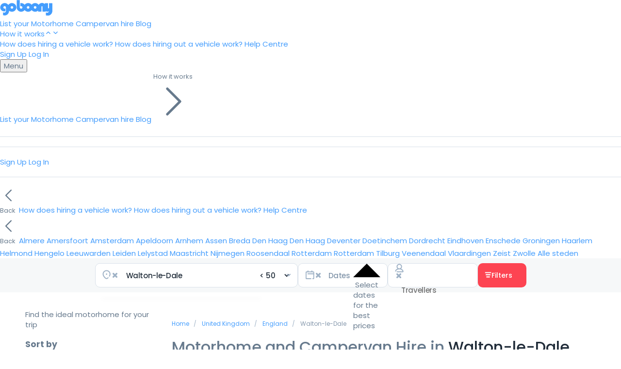

--- FILE ---
content_type: text/html; charset=utf-8
request_url: https://www.goboony.co.uk/campervan-hire-walton-le-dale
body_size: 70088
content:
<!DOCTYPE html>
<html lang="en-gb">
  <head>
    <title>Campervan hire Walton-le-Dale - Private motorhome hire | Goboony</title>
    <meta name="viewport" content="width=device-width, initial-scale=1.0">
    <meta name="description" content="  Hiring a motorhome in Walton-le-Dale and surroundings? With Goboony you&#39;re at the right place. ✅ Biggest range of motorhomes in the UK ✅ 40% cheaper ✅ Easy booking online.
">
    <link href="//fonts.googleapis.com/css?family=Poppins:300,400,400i,500,600,700&display=swap" rel="stylesheet" type="text/css">
      <link rel="stylesheet" href="/assets/tailwind-81ed05df163d5f98e4809deddf0176765dc70218bc47759a38b3243489e5bf09.css" data-turbo-track="reload" />
      <link rel="stylesheet" href="/assets/framework_and_overrides-a9c79492a7450e1e5ed6b4dbf2c88e9301f7faa52ff9c835bd5867dc056fe528.css" media="all" data-turbo-track="reload" />
      <link rel="stylesheet" href="/assets/showroom-e0681e420549c85f93016230751e9d2a74051e4989a4481bb93b2d9df480ec63.css" media="all" data-turbo-track="reload" />
      <link rel="stylesheet" href="/assets/application_scripts-6f83007eef3d5d8d98ea69579c85abb0e4b37389fb4a1371c5d9ff9a65226fe1.css" media="all" data-turbo-track="reload" />
<link rel="stylesheet" href="/assets/showroom_scripts-126397ad1275fcfe9930b80f5da8dbd1122973764b62c42759b48f06a8233794.css" media="all" data-turbo-track="reload" />
      <link rel="stylesheet" href="/assets/application_scripts-6f83007eef3d5d8d98ea69579c85abb0e4b37389fb4a1371c5d9ff9a65226fe1.css" data-turbo-track="reload" />
<link rel="stylesheet" href="/assets/showroom_scripts-126397ad1275fcfe9930b80f5da8dbd1122973764b62c42759b48f06a8233794.css" data-turbo-track="reload" />

      <script src="/assets/showroom-012d955031dbc415b1ac3810552a6a62cdde876e4c7dbe8fe94a4e9ac640899b.js" data-turbo-track="reload"></script>
      <script src="/assets/application_scripts-202e23e5516c66a6569e19c92b625923f9031c4e3e45d89655faa5e83597756d.js" data-turbo-track="reload"></script>

      <link rel="canonical" href="https://www.goboony.co.uk/campervan-hire-walton-le-dale">
        <meta name="geo.region" content="GB" />
    <meta name="geo.placename" content="Walton-le-Dale" />
    <meta name="geo.position" content="53.749667;-2.674108" />
    <meta name="ICBM" content="53.749667;-2.674108" />

        <meta property="og:image" content="https://www.goboony.co.uk/assets/static/pages/hero_about_us_770-a5678787430698b487e0bb9cc20d6dbd3826cd21b5419dafab461f9f87393147.jpg">

    <script type="application/ld+json">
      {
        "@context": "https://schema.org/",
        "@type": "ImageObject",
        "contentUrl": "https://www.goboony.co.uk/assets/static/pages/hero_about_us_770-a5678787430698b487e0bb9cc20d6dbd3826cd21b5419dafab461f9f87393147.jpg",
        "creditText": "Goboony"
      }
    </script>


      <script src="https://maps.googleapis.com/maps/api/js?key=AIzaSyDkOX4qmWm9pDAnSBjn6IBD0GpAD81WWU4&amp;libraries=places&amp;language=en-GB&amp;callback=initMapsAutocomplete" async="async" defer="defer"></script>


      <link rel="icon" href="/assets/favicons/favicon-c4b209afc318337b974edb9abf77017d0935d9f2c5c099897fb8e0cf6f029486.ico" sizes="32x32">
  <link rel="icon" href="/assets/favicons/favicon-568699e9ccb0cfb21bda53b8c9c40b0f9fa2e1e2ca2078438fe9b3557bf17fe7.svg" type="image/svg+xml">
  <link rel="apple-touch-icon" href="/assets/favicons/apple-touch-icon-47510b34273026066bd36b46e713f5528c43c077f412d20931f75041e414d414.png"><!-- 180×180 -->
  <link rel="manifest" href="/assets/favicons/manifest-f5e74f69b90869c41b3ed504ac8ba97b00ce3b29042a4b17d31f8360b11b65cc.json">


    <meta name="csrf-param" content="authenticity_token" />
<meta name="csrf-token" content="TWPIRnBbgOPasih8xtXHQslFU_GEaddhfzXzzOBosMHQPTWyA-ebZS0J5dFJa6Hgf1rjPJj710mFHiYZl18P1w" />

    <script>
  var dataLayer = (typeof dataLayer === 'undefined') ? [] : dataLayer;
</script>

  <script>
    dataLayer.push({"event":"page_view","page_environment":"Showroom","page_section":"Listings","page_sub_section":"Search-V3","target_group":"Traveller","platform":"web","event_timestamp":1769037140});
  </script>

    <script>(function(w,d,s,l,i){w[l]=w[l]||[];w[l].push({'gtm.start':
    new Date().getTime(),event:'gtm.js'});var f=d.getElementsByTagName(s)[0],
    j=d.createElement(s),dl=l!='dataLayer'?'&l='+l:'';j.async=true;j.src=
    'https://road.goboony.co.uk/travel.js?id='+i+dl;f.parentNode.insertBefore(j,f);
    })(window,document,'script','dataLayer','travel');
    </script>






    
    <script>
  window.loadGoogleMapsApi = function () {
    var tag = document.createElement("script");
    tag.src = "https://maps.googleapis.com/maps/api/js?key=AIzaSyDkOX4qmWm9pDAnSBjn6IBD0GpAD81WWU4&libraries=places&language=en-GB";
    document.getElementsByTagName("head")[0].appendChild(tag);
  }
</script>

    <link rel="alternate" type="application/atom+xml" title="Goboony Feed" href="https://www.goboony.co.uk/blog/feed" />

    <meta name="turbo-refresh-method" content="morph">
<meta name="turbo-refresh-scroll" content="preserve">
<meta name="turbo-prefetch" content="false">
  </head>
  <body class="showroom search listings_overview" data-source='SEARCH' data-turbo='true'>
    
    
    
    
      



<header data-controller="navbar-observer" id="global_navbar" data-scrolled="false" class="tw:relative tw:border-b tw:border-gb-grey-300 tw:flex tw:justify-between tw:items-center tw:group tw:h-[70px] tw:w-full tw:z-999 tw:top-0 tw:sm:transition-[0.3s] tw:text-gb-grey-700 tw:data-[scrolled=true]:bg-white tw:data-[scrolled=true]:border-b tw:data-[scrolled=true]:border-gb-grey-300 tw:px-4 tw:sm:px-9 tw:py-4">
  <nav class="tw:w-full tw:flex tw:justify-between tw:items-center">
    <a id="global-navbar-logo" href="/" class="tw:flex tw:items-center tw:fill-[#fd4453] tw:text-[#fd4453] tw:group-data-[scrolled=true]:fill-[#fd4453] tw:group-data-[scrolled=true]:text-[#fd4453]">
      <svg class='tw:inline-block tw:size-28'  width="108" height="33" viewBox="0 0 108 33" fill="none" xmlns="http://www.w3.org/2000/svg">
<path d="M101.317 6.64469V15.7305C101.317 16.8662 100.901 17.434 100.106 17.434C99.2737 17.434 98.8195 16.9419 98.8195 15.8819V6.64469H92.3861V8.91613C92.0833 8.53756 91.7427 8.19684 91.3643 7.93184C90.0397 6.83397 88.4124 6.30397 86.4824 6.30397C84.9686 6.30397 83.6062 6.68254 82.4331 7.43969C81.9411 7.74255 81.487 8.15898 81.0328 8.57541C80.5787 9.06756 80.1624 9.59756 79.8597 10.1276L78.8379 17.2448V21.4848V23.7941H85.2714V14.1026C85.2714 13.1183 85.6877 12.6262 86.4824 12.6262C87.315 12.6262 87.6934 13.1183 87.6934 14.1026V23.8698H94.1269V22.2798C94.4296 22.6205 94.7702 22.8855 95.1487 23.1126C95.9434 23.6048 96.8517 23.8319 97.8734 23.8319C98.9709 23.8319 100.068 23.4912 101.166 22.8476C100.56 25.1948 99.198 26.3684 97.1166 26.3684C96.4732 26.3684 95.6785 26.1791 94.8081 25.8005V31.4034C95.9812 31.8577 97.1923 32.0848 98.3654 32.0848C101.09 32.0848 103.399 31.0248 105.329 28.9427C106.918 27.2012 107.751 24.8919 107.751 22.0148V6.68254H101.317V6.64469Z" fill="currentColor"/>
<path fill-rule="evenodd" clip-rule="evenodd" d="M48.8652 15.2383C48.8652 10.3169 52.9524 6.30397 57.9857 6.30397C63.0189 6.30397 67.0682 10.3169 67.1061 15.2383C67.1061 20.1598 63.0189 24.1727 57.9857 24.1727C52.9524 24.1727 48.8652 20.1976 48.8652 15.2383ZM55.2609 15.2762C55.2609 16.7147 56.4719 17.8883 57.9478 17.8883C59.4237 17.8883 60.6347 16.7147 60.6347 15.2762C60.6347 13.8376 59.4237 12.664 57.9478 12.664C56.4719 12.664 55.2609 13.8376 55.2609 15.2762Z" fill="currentColor"/>
<path fill-rule="evenodd" clip-rule="evenodd" d="M15.4863 15.2383C15.4863 10.3169 19.5735 6.30397 24.6067 6.30397C29.64 6.30397 33.7272 10.3169 33.7272 15.2383C33.7272 20.1598 29.64 24.1727 24.6067 24.1727C19.5735 24.1727 15.4863 20.1976 15.4863 15.2383ZM21.9198 15.2762C21.9198 16.7147 23.1308 17.8883 24.6067 17.8883C26.0827 17.8883 27.2937 16.7147 27.2937 15.2762C27.2937 13.8376 26.0827 12.664 24.6067 12.664C23.1308 12.664 21.9198 13.8376 21.9198 15.2762Z" fill="currentColor"/>
<path fill-rule="evenodd" clip-rule="evenodd" d="M63.2832 15.2383C63.2832 10.3169 67.3704 6.30397 72.4036 6.30397C77.4369 6.30397 81.4862 10.3169 81.524 15.2383C81.524 20.1598 77.4369 24.1727 72.4036 24.1727C67.3704 24.1727 63.2832 20.1976 63.2832 15.2383ZM69.7167 15.2762C69.7167 16.7147 70.9277 17.8883 72.4036 17.8883C73.8795 17.8883 75.0527 16.7147 75.0905 15.2762C75.0905 13.8376 73.8795 12.664 72.4036 12.664C70.9277 12.664 69.7167 13.8376 69.7167 15.2762Z" fill="currentColor"/>
<path d="M43.5665 6.30398C42.9988 6.30398 42.469 6.34183 41.9013 6.4554V13.194C42.3555 12.8533 42.9231 12.664 43.5286 12.664C45.0045 12.664 46.2155 13.8376 46.2155 15.2762C46.2155 16.7148 45.0045 17.8883 43.5286 17.8883C42.0527 17.8883 40.8417 16.7148 40.8417 15.2762V6.72041V0.32251H34.4082V15.2383C34.4082 20.1976 38.4954 24.1727 43.5286 24.1727C48.5619 24.1727 52.649 20.1598 52.649 15.2383C52.649 10.3169 48.5997 6.30398 43.5665 6.30398Z" fill="currentColor"/>
<path d="M18.703 15.2383C18.703 10.5061 14.9564 6.60683 10.2259 6.30397H10.1881C10.1502 6.30397 10.0745 6.30397 10.0367 6.30397C9.99886 6.30397 9.99886 6.30397 9.96101 6.30397C9.92317 6.30397 9.88532 6.30397 9.80964 6.30397C9.77179 6.30397 9.77179 6.30397 9.73395 6.30397C9.6961 6.30397 9.65826 6.30397 9.62042 6.30397C4.58716 6.30397 0.5 10.3169 0.5 15.2383V15.2762C0.5 16.0712 0.613532 16.8283 0.802752 17.5855C1.06766 18.494 1.48395 19.3648 2.08945 20.1976C4.09518 22.8855 7.50115 23.9455 10.7179 23.1884C10.7936 23.1505 10.9828 23.1126 11.0585 22.9612C11.2477 22.5826 11.2856 22.3934 11.3234 21.4469C11.3234 20.6898 11.3234 19.5162 11.3234 19.5162V17.2448C10.8693 17.6233 10.2638 17.8505 9.62042 17.8505C8.1445 17.8505 6.93349 16.6769 6.93349 15.2383C6.93349 13.7997 8.1445 12.6262 9.62042 12.6262C11.0963 12.6262 12.3073 13.7997 12.3073 15.2383C12.3073 15.2383 12.3073 21.2576 12.3073 21.5605C12.3073 21.8634 12.2695 22.5448 12.2317 22.6962C12.1181 23.6048 11.8154 24.3241 11.3612 24.8541C10.7179 25.6112 9.84748 25.9898 8.67431 25.9898C7.8039 25.9898 6.97133 25.7627 6.13876 25.3084V31.1763C7.42546 31.5927 8.52294 31.8198 9.35551 31.8198C12.156 31.8198 14.4266 30.8734 16.1674 28.9427C17.1514 27.8827 17.8326 26.6334 18.2867 25.1948C18.6273 24.0591 18.7787 22.8098 18.7787 21.4848C18.7408 21.4848 18.703 16.6012 18.703 15.2383Z" fill="currentColor"/>
<path fill-rule="evenodd" clip-rule="evenodd" d="M92.4396 8.89254C92.1363 8.51342 91.7955 8.17222 91.4164 7.90683C90.0895 6.80739 88.4589 6.27663 86.5254 6.27663C85.0089 6.27663 83.6444 6.65574 82.4688 7.41398C81.976 7.71727 81.521 8.1343 81.0661 8.55133C80.2225 9.37591 78.8672 11.3663 78.8672 12.788V17.2331V21.4792V23.7919H85.3122V14.0865C85.3122 13.1007 85.7296 12.6079 86.5254 12.6079C87.3598 12.6079 87.7389 13.1007 87.7389 14.0865V23.8677H94.1839V12.788C94.1839 10.9557 92.4396 8.89254 92.4396 8.89254Z" fill="currentColor"/>
<path fill-rule="evenodd" clip-rule="evenodd" d="M101.311 6.65205V15.7311C101.311 16.8659 100.894 17.4334 100.1 17.4334C99.2681 17.4334 98.8138 16.9416 98.8138 15.8824V6.65205H92.3828V18.4831C92.3828 20.4378 94.1233 22.2755 94.1233 22.2755C94.426 22.616 94.7664 22.8808 95.1447 23.1078C95.9391 23.5995 96.847 23.8265 97.868 23.8265C98.9655 23.8265 100.063 23.4861 101.16 22.843C100.554 25.1884 99.1921 26.3611 97.1115 26.3611C96.4687 26.3611 95.6743 26.1719 94.8043 25.7936V31.3924C95.9766 31.8463 97.1875 32.0733 98.3602 32.0733C101.084 32.0733 103.391 31.0141 105.321 28.9335C106.91 27.1933 107.742 24.8857 107.742 22.0107V6.68988H101.311V6.65205Z" fill="currentColor"/>
</svg>

    </a>
    <!-- Middle (Links) -->
    <div class="tw:gap-8 tw:hidden tw:md:flex tw:lg:ml-[120px] tw:md:ml-[50px]">
            <a class="tw:relative tw:inline-block tw:text-sm tw:font-medium tw:no-underline tw:fill-gb-grey-700 tw:hover:fill-black tw:text-gb-grey-700 tw:hover:text-black tw:group-data-[scrolled=true]:text-gb-grey-700 tw:group-data-[scrolled=true]:hover:text-black" href="/list-your-motorhome-on-goboony">
              List your Motorhome
</a>            <a class="tw:relative tw:inline-block tw:text-sm tw:font-medium tw:no-underline tw:fill-gb-grey-700 tw:hover:fill-black tw:text-gb-grey-700 tw:hover:text-black tw:group-data-[scrolled=true]:text-gb-grey-700 tw:group-data-[scrolled=true]:hover:text-black" href="/rent-a-motorhome/private-motorhome-hire">
              Campervan hire
</a>            <a class="tw:relative tw:inline-block tw:text-sm tw:font-medium tw:no-underline tw:fill-gb-grey-700 tw:hover:fill-black tw:text-gb-grey-700 tw:hover:text-black tw:group-data-[scrolled=true]:text-gb-grey-700 tw:group-data-[scrolled=true]:hover:text-black" href="/blog">
              Blog
</a>            <div class="tw:sm:relative tw:group/dropdown tw:sm:[&amp;_[data-role=dropdown-sub]]:relative tw:[&amp;_[data-role=dropdown-content]]:w-[230px] tw:[&amp;_[data-role=dropdown-content]]:rounded-sm tw:[&amp;_[data-role=dropdown-content]]:shadow-xl tw:[&amp;_[data-role=dropdown-content]]:top-[53px]" data-controller="dropdown" data-dropdown-target="dropdown" data-dropdown-behaviour-value="focus_within"><div tabindex="0" data-role="dropdown-sub"><div class="tw:contents tw:select-none" data-dropdown-target="toggle"><a class="tw:cursor-pointer tw:flex tw:items-center tw:gap-x-1 tw:relative tw:text-sm tw:font-medium tw:no-underline tw:fill-gb-grey-700 tw:hover:fill-black tw:text-gb-grey-700 tw:hover:text-black tw:group-data-[scrolled=true]:text-gb-grey-700 tw:group-data-[scrolled=true]:hover:text-black">How it works<svg xmlns="http://www.w3.org/2000/svg" viewBox="0 -2 24 24" width="1em" height="1em" class="tw:text-sm tw:hidden tw:group-focus-within/dropdown:block">
  <path fill="currentColor" d="M11.293 6.293a1 1 0 0 1 1.414 0l6 6a1 1 0 0 1-1.414 1.414L12 8.414l-5.293 5.293a1 1 0 0 1-1.414-1.414l6-6z"></path>
</svg><svg xmlns="http://www.w3.org/2000/svg" viewBox="0 -2 24 24" width="1em" height="1em" style="transform: scale(1,-1)" class="tw:text-sm tw:group-focus-within/dropdown:hidden">
  <path fill="currentColor" d="M11.293 6.293a1 1 0 0 1 1.414 0l6 6a1 1 0 0 1-1.414 1.414L12 8.414l-5.293 5.293a1 1 0 0 1-1.414-1.414l6-6z"></path>
</svg></a></div><div data-role="dropdown-content" class="dropdown-content tw:bg-white tw:z-10 tw:absolute tw:left-0 tw:hidden tw:group-focus-within/dropdown:block"><div class="tw:flex tw:flex-col tw:w-full">
    <a class="tw:font-medium tw:text-gb-grey-900 tw:hover:bg-gb-grey-100 tw:py-4 tw:px-4 tw:first:rounded-t tw:last:rounded-b tw:text-sm tw:no-underline" href="/how-it-works">How does hiring a vehicle work?</a>
    <a class="tw:font-medium tw:text-gb-grey-900 tw:hover:bg-gb-grey-100 tw:py-4 tw:px-4 tw:first:rounded-t tw:last:rounded-b tw:text-sm tw:no-underline" href="/list-your-motorhome-on-goboony">How does hiring out a vehicle work?</a>
    <a class="tw:font-medium tw:text-gb-grey-900 tw:hover:bg-gb-grey-100 tw:py-4 tw:px-4 tw:first:rounded-t tw:last:rounded-b tw:text-sm tw:no-underline" target="_blank" href="https://support.goboony.com/hc/en-gb">Help Centre</a>
</div>
</div></div></div>
    </div>

    <!-- Right (Sign Up/Sign In) -->
    <div class="tw:items-center tw:gap-4 tw:flex">
          <a class="tw:hidden tw:sm:block tw:text-sm tw:font-medium tw:fill-gb-grey-700 tw:hover:fill-black tw:text-gb-grey-700 tw:hover:text-black tw:no-underline tw:group-data-[scrolled=true]:text-gb-grey-700 tw:group-data-[scrolled=true]:hover:text-black" data-turbo="false" data-remote="true" href="/users/sign_up">Sign Up</a>
          <a class="tw:hidden tw:sm:block tw:text-sm tw:font-medium tw:fill-gb-grey-700 tw:hover:fill-black tw:text-gb-grey-700 tw:hover:text-black tw:no-underline tw:group-data-[scrolled=true]:text-gb-grey-700 tw:group-data-[scrolled=true]:hover:text-black" data-turbo="false" data-remote="true" href="/users/sign_in">Log In</a>
      
      <div class="tw:sm:relative tw:group/dropdown tw:md:hidden tw:block tw:sm:[&amp;_[data-role=dropdown-content]]:left-[-160px] tw:sm:[&amp;_[data-role=dropdown-content]]:w-[230px] tw:sm:[&amp;_[data-role=dropdown-content]]:rounded-sm tw:sm:[&amp;_[data-role=dropdown-content]]:border tw:[&amp;_[data-role=dropdown-content]]:top-[70px] tw:sm:[&amp;_[data-role=dropdown-content]]:border-gb-grey-300 tw:sm:[&amp;_[data-role=dropdown-content]]:shadow-md tw:sm:[&amp;_[data-role=dropdown-sub]]:relative" data-controller="dropdown navbar-menu" data-dropdown-target="dropdown" data-dropdown-behaviour-value="click" data-navbar-menu-target="threshold" data-navbar-observer-target="menu"><div tabindex="0" data-role="dropdown-sub"><div class="tw:contents tw:select-none" data-dropdown-target="toggle">          <button id="navbar-menu-button" class="tw:bg-gb-grey-100 tw:text-gb-grey-700 tw:group-data-[clicked=true]/dropdown:bg-white tw:group-data-[clicked=true]/dropdown:border tw:group-data-[clicked=true]/dropdown:border-gb-grey-300 tw:no-underline tw:border tw:border-transparent tw:rounded-full tw:flex tw:items-center tw:gap-x-3 tw:px-4 tw:py-2 tw:text-sm tw:font-medium">
              Menu
          </button>
</div><div data-role="dropdown-content" class="dropdown-content tw:bg-white tw:z-10 tw:absolute tw:left-0 tw:hidden tw:group-data-[clicked=true]/dropdown:block">
        
<div id="global_navbar_menu" class="tw:h-screen tw:w-screen tw:sm:h-fit tw:sm:max-h-[85vh] tw:sm:overflow-auto tw:sm:w-full">
  <div class="tw:hidden tw:has-[[name=stepper]:checked]:flex tw:flex-col">
        <a class="tw:font-medium tw:text-gb-grey-900 tw:hover:bg-gb-grey-100 tw:py-4 tw:px-4 tw:first:rounded-t tw:last:rounded-b tw:text-sm tw:no-underline" href="/list-your-motorhome-on-goboony">List your Motorhome</a>
        <a class="tw:font-medium tw:text-gb-grey-900 tw:hover:bg-gb-grey-100 tw:py-4 tw:px-4 tw:first:rounded-t tw:last:rounded-b tw:text-sm tw:no-underline" href="/rent-a-motorhome/private-motorhome-hire">Campervan hire</a>
        <a class="tw:font-medium tw:text-gb-grey-900 tw:hover:bg-gb-grey-100 tw:py-4 tw:px-4 tw:first:rounded-t tw:last:rounded-b tw:text-sm tw:no-underline" href="/blog">Blog</a>
        <label for="hiw" class="tw:font-medium tw:text-gb-grey-900 tw:hover:bg-gb-grey-100 tw:py-4 tw:px-4 tw:first:rounded-t tw:last:rounded-b tw:text-sm tw:cursor-pointer tw:flex tw:items-center tw:justify-between tw:gap-1">
          How it works

          <svg class='tw:size-4 tw:inline-block'  xmlns="http://www.w3.org/2000/svg" fill="none" viewBox="0 0 24 24" stroke-width="1.5" stroke="currentColor" class="size-6">
  <path stroke-linecap="round" stroke-linejoin="round" d="m8.25 4.5 7.5 7.5-7.5 7.5" />
</svg>

</label>        <hr class="tw:h-px tw:m-0 tw:bg-gray-200 tw:border-0 tw:[&amp;+hr]:hidden tw:last:hidden">
      <hr class="tw:h-px tw:m-0 tw:bg-gray-200 tw:border-0 tw:[&amp;+hr]:hidden tw:last:hidden">
        <a class="tw:font-medium tw:text-gb-grey-900 tw:hover:bg-gb-grey-100 tw:py-4 tw:px-4 tw:first:rounded-t tw:last:rounded-b tw:text-sm tw:no-underline" data-turbo="false" data-remote="true" href="/users/sign_up">Sign Up</a>
        <a class="tw:font-medium tw:text-gb-grey-900 tw:hover:bg-gb-grey-100 tw:py-4 tw:px-4 tw:first:rounded-t tw:last:rounded-b tw:text-sm tw:no-underline" data-turbo="false" data-remote="true" href="/users/sign_in">Log In</a>
        <hr class="tw:h-px tw:m-0 tw:bg-gray-200 tw:border-0 tw:[&amp;+hr]:hidden tw:last:hidden">

    <input id="base" class="tw:m-0 tw:p-0 tw:hidden" name="stepper" type="radio" checked hidden />
  </div>

  <div class="tw:hidden tw:has-[[name=stepper]:checked]:flex">
    <input id="hiw" class="tw:hidden" name="stepper" type="radio" hidden />
    <div class="tw:flex tw:flex-col tw:w-full">
    <label for="base" class="tw:font-medium tw:text-gb-grey-900 tw:hover:bg-gb-grey-100 tw:py-4 tw:px-4 tw:first:rounded-t tw:last:rounded-b tw:text-sm tw:cursor-pointer tw:text-gb-grey-700 tw:pt-4 tw:flex tw:items-center tw:gap-1">
      <svg class='tw:size-4 tw:inline-block'  xmlns="http://www.w3.org/2000/svg" fill="none" viewBox="0 0 24 24" stroke-width="1.5" stroke="currentColor">
  <path stroke-linecap="round" stroke-linejoin="round" d="M15.75 19.5 8.25 12l7.5-7.5" />
</svg>
 Back
</label>    <a class="tw:font-medium tw:text-gb-grey-900 tw:hover:bg-gb-grey-100 tw:py-4 tw:px-4 tw:first:rounded-t tw:last:rounded-b tw:text-sm tw:no-underline" href="/how-it-works">How does hiring a vehicle work?</a>
    <a class="tw:font-medium tw:text-gb-grey-900 tw:hover:bg-gb-grey-100 tw:py-4 tw:px-4 tw:first:rounded-t tw:last:rounded-b tw:text-sm tw:no-underline" href="/list-your-motorhome-on-goboony">How does hiring out a vehicle work?</a>
    <a class="tw:font-medium tw:text-gb-grey-900 tw:hover:bg-gb-grey-100 tw:py-4 tw:px-4 tw:first:rounded-t tw:last:rounded-b tw:text-sm tw:no-underline" target="_blank" href="https://support.goboony.com/hc/en-gb">Help Centre</a>
</div>

  </div>

  <div class="tw:hidden tw:has-[[name=stepper]:checked]:flex">
    <input id="popular" class="tw:hidden" name="stepper" type="radio" hidden />
    <div class="tw:flex tw:flex-col tw:w-full">
    <label for="base" class="tw:font-medium tw:text-gb-grey-900 tw:hover:bg-gb-grey-100 tw:py-4 tw:px-4 tw:first:rounded-t tw:last:rounded-b tw:text-sm tw:cursor-pointer tw:text-gb-grey-700 tw:pt-4 tw:flex tw:items-center tw:gap-1">
      <svg class='tw:size-4 tw:inline-block'  xmlns="http://www.w3.org/2000/svg" fill="none" viewBox="0 0 24 24" stroke-width="1.5" stroke="currentColor">
  <path stroke-linecap="round" stroke-linejoin="round" d="M15.75 19.5 8.25 12l7.5-7.5" />
</svg>
 Back
</label>    <a class="tw:font-medium tw:text-gb-grey-900 tw:hover:bg-gb-grey-100 tw:py-4 tw:px-4 tw:first:rounded-t tw:last:rounded-b tw:text-sm tw:no-underline tw:text-nowrap" href="/campervan-hire-almere">Almere</a>
    <a class="tw:font-medium tw:text-gb-grey-900 tw:hover:bg-gb-grey-100 tw:py-4 tw:px-4 tw:first:rounded-t tw:last:rounded-b tw:text-sm tw:no-underline tw:text-nowrap" href="/campervan-hire-amersfoort">Amersfoort</a>
    <a class="tw:font-medium tw:text-gb-grey-900 tw:hover:bg-gb-grey-100 tw:py-4 tw:px-4 tw:first:rounded-t tw:last:rounded-b tw:text-sm tw:no-underline tw:text-nowrap" href="/campervan-hire-amsterdam">Amsterdam</a>
    <a class="tw:font-medium tw:text-gb-grey-900 tw:hover:bg-gb-grey-100 tw:py-4 tw:px-4 tw:first:rounded-t tw:last:rounded-b tw:text-sm tw:no-underline tw:text-nowrap" href="/campervan-hire-apeldoorn">Apeldoorn</a>
    <a class="tw:font-medium tw:text-gb-grey-900 tw:hover:bg-gb-grey-100 tw:py-4 tw:px-4 tw:first:rounded-t tw:last:rounded-b tw:text-sm tw:no-underline tw:text-nowrap" href="/campervan-hire-arnhem">Arnhem</a>
    <a class="tw:font-medium tw:text-gb-grey-900 tw:hover:bg-gb-grey-100 tw:py-4 tw:px-4 tw:first:rounded-t tw:last:rounded-b tw:text-sm tw:no-underline tw:text-nowrap" href="/campervan-hire-assen">Assen</a>
    <a class="tw:font-medium tw:text-gb-grey-900 tw:hover:bg-gb-grey-100 tw:py-4 tw:px-4 tw:first:rounded-t tw:last:rounded-b tw:text-sm tw:no-underline tw:text-nowrap" href="/campervan-hire-breda">Breda</a>
    <a class="tw:font-medium tw:text-gb-grey-900 tw:hover:bg-gb-grey-100 tw:py-4 tw:px-4 tw:first:rounded-t tw:last:rounded-b tw:text-sm tw:no-underline tw:text-nowrap" href="/campervan-hire-den-haag">Den Haag</a>
    <a class="tw:font-medium tw:text-gb-grey-900 tw:hover:bg-gb-grey-100 tw:py-4 tw:px-4 tw:first:rounded-t tw:last:rounded-b tw:text-sm tw:no-underline tw:text-nowrap" href="/campervan-hire-den-haag">Den Haag</a>
    <a class="tw:font-medium tw:text-gb-grey-900 tw:hover:bg-gb-grey-100 tw:py-4 tw:px-4 tw:first:rounded-t tw:last:rounded-b tw:text-sm tw:no-underline tw:text-nowrap" href="/campervan-hire-deventer">Deventer</a>
    <a class="tw:font-medium tw:text-gb-grey-900 tw:hover:bg-gb-grey-100 tw:py-4 tw:px-4 tw:first:rounded-t tw:last:rounded-b tw:text-sm tw:no-underline tw:text-nowrap" href="/campervan-hire-doetinchem">Doetinchem</a>
    <a class="tw:font-medium tw:text-gb-grey-900 tw:hover:bg-gb-grey-100 tw:py-4 tw:px-4 tw:first:rounded-t tw:last:rounded-b tw:text-sm tw:no-underline tw:text-nowrap" href="/campervan-hire-dordrecht">Dordrecht</a>
    <a class="tw:font-medium tw:text-gb-grey-900 tw:hover:bg-gb-grey-100 tw:py-4 tw:px-4 tw:first:rounded-t tw:last:rounded-b tw:text-sm tw:no-underline tw:text-nowrap" href="/campervan-hire-eindhoven">Eindhoven</a>
    <a class="tw:font-medium tw:text-gb-grey-900 tw:hover:bg-gb-grey-100 tw:py-4 tw:px-4 tw:first:rounded-t tw:last:rounded-b tw:text-sm tw:no-underline tw:text-nowrap" href="/campervan-hire-enschede">Enschede</a>
    <a class="tw:font-medium tw:text-gb-grey-900 tw:hover:bg-gb-grey-100 tw:py-4 tw:px-4 tw:first:rounded-t tw:last:rounded-b tw:text-sm tw:no-underline tw:text-nowrap" href="/campervan-hire-groningen">Groningen</a>
    <a class="tw:font-medium tw:text-gb-grey-900 tw:hover:bg-gb-grey-100 tw:py-4 tw:px-4 tw:first:rounded-t tw:last:rounded-b tw:text-sm tw:no-underline tw:text-nowrap" href="/campervan-hire-haarlem">Haarlem</a>
    <a class="tw:font-medium tw:text-gb-grey-900 tw:hover:bg-gb-grey-100 tw:py-4 tw:px-4 tw:first:rounded-t tw:last:rounded-b tw:text-sm tw:no-underline tw:text-nowrap" href="/campervan-hire-helmond">Helmond</a>
    <a class="tw:font-medium tw:text-gb-grey-900 tw:hover:bg-gb-grey-100 tw:py-4 tw:px-4 tw:first:rounded-t tw:last:rounded-b tw:text-sm tw:no-underline tw:text-nowrap" href="/campervan-hire-hengelo">Hengelo</a>
    <a class="tw:font-medium tw:text-gb-grey-900 tw:hover:bg-gb-grey-100 tw:py-4 tw:px-4 tw:first:rounded-t tw:last:rounded-b tw:text-sm tw:no-underline tw:text-nowrap" href="/campervan-hire-leeuwarden">Leeuwarden</a>
    <a class="tw:font-medium tw:text-gb-grey-900 tw:hover:bg-gb-grey-100 tw:py-4 tw:px-4 tw:first:rounded-t tw:last:rounded-b tw:text-sm tw:no-underline tw:text-nowrap" href="/campervan-hire-leiden">Leiden</a>
    <a class="tw:font-medium tw:text-gb-grey-900 tw:hover:bg-gb-grey-100 tw:py-4 tw:px-4 tw:first:rounded-t tw:last:rounded-b tw:text-sm tw:no-underline tw:text-nowrap" href="/campervan-hire-lelystad">Lelystad</a>
    <a class="tw:font-medium tw:text-gb-grey-900 tw:hover:bg-gb-grey-100 tw:py-4 tw:px-4 tw:first:rounded-t tw:last:rounded-b tw:text-sm tw:no-underline tw:text-nowrap" href="/campervan-hire-maastricht">Maastricht</a>
    <a class="tw:font-medium tw:text-gb-grey-900 tw:hover:bg-gb-grey-100 tw:py-4 tw:px-4 tw:first:rounded-t tw:last:rounded-b tw:text-sm tw:no-underline tw:text-nowrap" href="/campervan-hire-nijmegen">Nijmegen</a>
    <a class="tw:font-medium tw:text-gb-grey-900 tw:hover:bg-gb-grey-100 tw:py-4 tw:px-4 tw:first:rounded-t tw:last:rounded-b tw:text-sm tw:no-underline tw:text-nowrap" href="/campervan-hire-roosendaal">Roosendaal</a>
    <a class="tw:font-medium tw:text-gb-grey-900 tw:hover:bg-gb-grey-100 tw:py-4 tw:px-4 tw:first:rounded-t tw:last:rounded-b tw:text-sm tw:no-underline tw:text-nowrap" href="/campervan-hire-rotterdam">Rotterdam</a>
    <a class="tw:font-medium tw:text-gb-grey-900 tw:hover:bg-gb-grey-100 tw:py-4 tw:px-4 tw:first:rounded-t tw:last:rounded-b tw:text-sm tw:no-underline tw:text-nowrap" href="/campervan-hire-rotterdam">Rotterdam</a>
    <a class="tw:font-medium tw:text-gb-grey-900 tw:hover:bg-gb-grey-100 tw:py-4 tw:px-4 tw:first:rounded-t tw:last:rounded-b tw:text-sm tw:no-underline tw:text-nowrap" href="/campervan-hire-tilburg">Tilburg</a>
    <a class="tw:font-medium tw:text-gb-grey-900 tw:hover:bg-gb-grey-100 tw:py-4 tw:px-4 tw:first:rounded-t tw:last:rounded-b tw:text-sm tw:no-underline tw:text-nowrap" href="/campervan-hire-veenendaal">Veenendaal</a>
    <a class="tw:font-medium tw:text-gb-grey-900 tw:hover:bg-gb-grey-100 tw:py-4 tw:px-4 tw:first:rounded-t tw:last:rounded-b tw:text-sm tw:no-underline tw:text-nowrap" href="/campervan-hire-vlaardingen">Vlaardingen</a>
    <a class="tw:font-medium tw:text-gb-grey-900 tw:hover:bg-gb-grey-100 tw:py-4 tw:px-4 tw:first:rounded-t tw:last:rounded-b tw:text-sm tw:no-underline tw:text-nowrap" href="/campervan-hire-zeist">Zeist</a>
    <a class="tw:font-medium tw:text-gb-grey-900 tw:hover:bg-gb-grey-100 tw:py-4 tw:px-4 tw:first:rounded-t tw:last:rounded-b tw:text-sm tw:no-underline tw:text-nowrap" href="/campervan-hire-zwolle">Zwolle</a>
  <a class="tw:font-medium tw:text-gb-grey-900 tw:hover:bg-gb-grey-100 tw:py-4 tw:px-4 tw:first:rounded-t tw:last:rounded-b tw:text-sm tw:no-underline" href="/campers/nederland">Alle steden</a>
</div>

  </div>
</div>

</div></div></div>    </div>
  </nav>
</header>


    
    

    <main id="main">
      
      






<div data-controller="search"
  data-search-form-action-value="/campers/"
  data-search-mobile-display-value="false"
  data-search-traveller-translation-value="1 traveller"
  data-search-travellers-translation-value=" travellers"
  data-search-turbo-native-app-value="false"
  >
  <div data-search-target="searchHeader" id="mobile-search-header" class="mobile-search-header-container tw:has-[*[data-open=true]]:z-1000 ">
  <div class="location-search-parent-container tw:rounded-xl tw:md:rounded-none" data-search-target="locationContainer">
    <form data-turbo-frame="autocomplete_results" id="filter_additions_location" action="/places/autocomplete" accept-charset="UTF-8" method="post"><input type="hidden" name="authenticity_token" value="tztjBwjgf5gpK13olFLyVuuI4_9GrzZv8B7RITREP3zW3eHQD8BnppNxWDn6JTIwPPfymLE3EQqOwnB_6zqjOQ" autocomplete="off" />
  <input value="" autocomplete="off" type="hidden" name="autocomplete[query]" id="autocomplete_query" />
</form>
<div data-controller="autocomplete-places" data-autocomplete-places-custom-radius-enabled-value="false" class="gb-ds-input location-search-container tw:has-[#prediction-item-0]:rounded-bl-none tw:pr-2">
  <span class="input-icon" data-search-target="locationIcon" data-autocomplete-places-target="locationIcon">
    <svg xmlns="http://www.w3.org/2000/svg" width="18" height="22" viewBox="0 0 18 22" fill="none">
<path d="M14.5253 13.6966C15.3132 12.3613 15.8462 10.9208 15.8462 9.5725C15.8462 7.66231 15.0873 5.83035 13.7366 4.47965C12.3859 3.12894 10.554 2.37012 8.64379 2.37012C6.7336 2.37012 4.90164 3.12894 3.55093 4.47965C2.20023 5.83035 1.44141 7.66231 1.44141 9.5725C1.44141 13.8032 6.55222 18.8333 8.64379 18.8333C9.41156 18.8333 10.5884 18.1477 11.7667 17.0731" stroke="#9FB2C6" stroke-width="2" stroke-linecap="round"></path>
<path d="M8.6436 11.0128C9.43915 11.0128 10.0841 10.3679 10.0841 9.57231C10.0841 8.77676 9.43915 8.13184 8.6436 8.13184C7.84805 8.13184 7.20312 8.77676 7.20312 9.57231C7.20312 10.3679 7.84805 11.0128 8.6436 11.0128Z" fill="#9FB2C6"></path>
</svg>
  </span>

  <img data-action="click-&gt;search#forceClearQuery" data-search-target="locationClear" data-autocomplete-places-target="locationClear" data-new-autocomplete-places-target="locationClear" id="clear-location-icon" class="" ssl_detected="true" src="/assets/clearable-fabcf873fbd521618656d398b4bbdd68f82cc0558ceb78aeb48554aa8a7af02f.svg" />

  <div class="location-search-input-container">
    <input type="search" name="location" id="top-bar-location" value="Walton-le-Dale" placeholder="Set off from.." class="tw:p-0 tw:truncate tw:focus:ring-0 form-control select-wrapper select-wrapper-clearable location-search-input" data-autocomplete-places-target="address" data-new-autocomplete-places-target="address" data-search-target="topBarAddress" data-action=" place_changed@window-&gt;search#submitWithLocation keydown-&gt;autocomplete-places#submitOnEnter keyup-&gt;autocomplete-places#showPredictions clear_location@window-&gt;search#clearQuery click-&gt;search#closeAllPanels" autocorrect="off" />
    <div id="locationDropdownOverlay" class="topbar-dropdown-open-overlay location-overlay"> </div>
    <turbo-frame id="autocomplete_results">
      <div id="predictions" class="predictions-container" data-autocomplete-places-target="predictionsContainer">
</div>

</turbo-frame>
  </div>

  <div class="mobile-search-radius-container">
    <div class="select-wrapper select-wrapper--block " data-search-target='radiusSelectBlock' data-autocomplete-places-target="radiusSelectBlock"  data-autocomplete-places-target="radiusSelectBlock">
  <select name="radius" id="top-bar-radius" class="form-control tw:py-0 tw:pl-0" data-action="change-&gt;search#submitWithRadius" data-autocomplete-places-target="radiusSelect" data-new-autocomplete-places-target="radiusSelect"><option value="5">&lt; 5 mi</option>
<option value="10">&lt; 10 mi</option>
<option value="20">&lt; 20 mi</option>
<option value="35">&lt; 35 mi</option>
<option selected="selected" value="50">&lt; 50 mi</option>
<option value="75">&lt; 75 mi</option>
<option value="100">&lt; 100 mi</option>
<option value="150">&lt; 150 mi</option>
<option value="300">&lt; 300 mi</option>
<option value="500">&lt; 500 mi</option></select>
</div>

  </div>
  <div id="spinner" class="spinner">
    <div class="loading_spinner"></div>
  </div>
</div>


  </div>

  <!-- Dates, beds and filter options row -->
  <div class="refine-search-options-container" data-search-target="datesBedsContainer">
    <div class="gb-ds-input mobile-filter-button-container tw:rounded-xl tw:md:rounded-none">
      <span id="dateInputContainer" class="input-icon-container">

        <span class="input-icon tw:cursor-pointer " data-action="click->search#toggleSelectDatesPanel" data-search-target='dateIcon'><svg xmlns="http://www.w3.org/2000/svg" width="19" height="19" viewBox="0 0 19 19" fill="none">
<g clip-path="url(#clip0_10827_56214)">
<path d="M11.8086 17.0293H2.80859C2.54338 17.0293 2.28902 16.9239 2.10149 16.7364C1.91395 16.5489 1.80859 16.2945 1.80859 16.0293V4.0293C1.80859 3.76408 1.91395 3.50973 2.10149 3.32219C2.28902 3.13465 2.54338 3.0293 2.80859 3.0293H16.8086C17.0738 3.0293 17.3282 3.13465 17.5157 3.32219C17.7032 3.50973 17.8086 3.76408 17.8086 4.0293V16.0293C17.8086 16.2945 17.7032 16.5489 17.5157 16.7364C17.3282 16.9239 17.0738 17.0293 16.8086 17.0293H15.8086" stroke="#9FB2C6" stroke-width="2" stroke-linecap="round"></path>
<path d="M6.80859 1.0293C6.80859 0.477012 6.36088 0.0292969 5.80859 0.0292969C5.25631 0.0292969 4.80859 0.477012 4.80859 1.0293V3.0293C4.80859 3.58158 5.25631 4.0293 5.80859 4.0293C6.36088 4.0293 6.80859 3.58158 6.80859 3.0293V1.0293Z" fill="#9FB2C6"></path>
<path d="M14.8086 1.0293C14.8086 0.477012 14.3609 0.0292969 13.8086 0.0292969C13.2563 0.0292969 12.8086 0.477012 12.8086 1.0293V3.0293C12.8086 3.58158 13.2563 4.0293 13.8086 4.0293C14.3609 4.0293 14.8086 3.58158 14.8086 3.0293V1.0293Z" fill="#9FB2C6"></path>
<path fill-rule="evenodd" clip-rule="evenodd" d="M5.80859 6.0293H17.8086C18.0738 6.0293 18.3282 6.13465 18.5157 6.32219C18.7032 6.50973 18.8086 6.76408 18.8086 7.0293C18.8086 7.29451 18.7032 7.54887 18.5157 7.7364C18.3282 7.92394 18.0738 8.0293 17.8086 8.0293H5.80859C5.54338 8.0293 5.28902 7.92394 5.10149 7.7364C4.91395 7.54887 4.80859 7.29451 4.80859 7.0293C4.80859 6.76408 4.91395 6.50973 5.10149 6.32219C5.28902 6.13465 5.54338 6.0293 5.80859 6.0293Z" fill="#9FB2C6"></path>
</g>
<defs>
<clipPath id="clip0_10827_56214">
<rect width="18" height="18" fill="white" transform="translate(0.808594 0.0292969)"></rect>
</clipPath>
</defs>
</svg></span>
        <img data-action="click-&gt;search#clearDates" data-search-target="dateClear" id="clear-date-icon" class="tw:hidden" ssl_detected="true" src="/assets/clearable-fabcf873fbd521618656d398b4bbdd68f82cc0558ceb78aeb48554aa8a7af02f.svg" />

        <input id="mobile-date-picker-input" class="" type="button"
        data-placeholder="Dates"
        value="Dates"
        data-search-target="datePickerInput" data-action="click->search#toggleSelectDatesPanel">

        <div class="tw:hidden tw:absolute tw:top-full tw:mb-6 tw:origin-bottom tw:transform tw:rounded-sm tw:transition-all tw:duration-300 tw:opacity-100" data-search-target="dateToolTip">
  <div class="tw:mt-1 tw:flex tw:max-w-xs tw:flex-col tw:drop-shadow-lg">
    <svg class="tw:justify-self-start tw:text-white tw:ml-4 tw:mr-4 tw:h-2 tw:w-4 tw:fill-current" x="0px" y="0px" viewBox="0 0 24 12"><polygon points="0,12 12,0 24,12"/></svg>
    <div class="tw:justify-self-center tw:font-semibold tw:rounded-lg tw:bg-white tw:text-black tw:p-4 tw:text-xs tw:text-center"> Select dates for the best prices</div>
  </div>
</div>

      </span>

      <div id="dates-panel" class="filters mobile-search-dropdown-panel tw:p-0" style="display:none">
  <div id="dates-drawer" class="tw:peer tw:max-h-[95vh]
      tw:max-w-[100vw]
      tw:fixed
      tw:bottom-0
      tw:left-0
      tw:md:relative
      tw:max-md:animate-slide-up-tray
      tw:transition-all
      tw:bg-white tw:rounded-t-2xl tw:md:rounded-xl
      tw:shadow-lg tw:no-scrollbar
      tw:overflow-y-auto tw:w-full tw:mx-auto tw:px-5 tw:pb-5 tw:z-10">
    <div class="mobile-dates-panel">
      <div class="tw:py-4 tw:group">
    <div id="flexible_search_tabs_wrapper" class="tw:text-gb-grey-900 tw:flex tw:p-1 tw:gap-1 tw:bg-gb-grey-200 tw:rounded-full tw:justify-center">
      <label id="exact_dates_search_tab" for="exact_dates_search" class="tw:text-sm tw:font-medium tw:text-gb-grey-900 tw:m-0 tw:flex tw:justify-center tw:items-center tw:w-1/2 tw:p-2 tw:group-has-[[value=exact-dates-search]:checked]:bg-white tw:group-has-[[value=exact-dates-search]:checked]:shadow-md tw:rounded-full tw:text-wrap tw:cursor-pointer"  data-action="click->search#onSearchTabToggle">
        Dates
      </label>
      <label id="flexible_search_tab" for="flexible_search" class="tw:text-sm tw:font-medium tw:text-gb-grey-900 tw:m-0 tw:flex tw:justify-center tw:items-center tw:w-1/2 tw:p-2 tw:group-has-[[value=flexible-search]:checked]:bg-white tw:group-has-[[value=flexible-search]:checked]:shadow-md tw:rounded-full tw:cursor-pointer"
  data-action="click->search#onSearchTabToggle">
        Flexible
      </label>
    </div>
    <div class="tw:hidden tw:group-has-[[value=exact-dates-search]:checked]:flex tw:flex-col tw:items-center tw:overflow-auto tw:pt-3">
      <div id="flatpickr-instance" data-controller="datepicker" data-datepicker-inline-value="true" data-action="datepicker:dayCreate datepicker:change datepicker:change@window-&gt;search#submitWithDates search:clearDates@window-&gt;datepicker#restartCalendar" data-datepicker-min-date="&quot;2026-01-21T23:12:20.612+00:00&quot;" data-datepicker-locale="en-GB" data-datepicker-default-date="[null,null]" data-datepicker-is-topbar-value="true" data-datepicker-turbo-native-app-value="false"></div>

  <div id="flexible_days_wrapper" class="tw:relative tw:w-full tw:overflow-hidden" data-controller="horizontal-scroll-navigator">
    <div class="tw:z-10 tw:absolute tw:hidden tw:md:block tw:left-0 tw:top-0">
      <button
        data-horizontal-scroll-navigator-target="leftButton"
        data-action="click->horizontal-scroll-navigator#scroll"
        data-horizontal-scroll-navigator-direction-param="left"
        class="tw:hidden tw:bg-white tw:border-gb-grey-300 tw:border tw:border-solid tw:rounded-full tw:p-4 tw:shadow-md tw:hover:bg-gray-100"
        >
        <div class="tw:w-2 tw:h-2 tw:flex tw:justify-center tw:items-center">
          <svg xmlns="http://www.w3.org/2000/svg" width="6" height="8"><g fill="none" fill-rule="evenodd"><path d="M-140-2552h1440v4493H-140z"></path><path stroke="#677A8D" stroke-linecap="round" stroke-width="2" d="M5 7 2 4l3-3"></path></g></svg>
        </div>
      </button>
    </div>

    <div data-horizontal-scroll-navigator-target="container" class="tw:flex tw:overflow-x-auto tw:gap-x-2 tw:scroll-smooth tw:no-scrollbar">
        <div class="tw:relative">
          <input type="radio" name="flexible_days" id="flexible_days_0" value="0" checked="checked" class="tw:peer tw:hidden" data-action="change-&gt;search#selectFlexibleDays" />
          <label for="flexible_days_0" class="tw:font-medium tw:text-gb-grey-700 tw:flex tw:items-center tw:justify-center tw:py-2 tw:px-4 tw:border tw:border-gray-300 tw:rounded-full tw:cursor-pointer tw:transition tw:shadow-xs tw:hover:border-gray-500 tw:bg-white tw:text-center tw:peer-checked:border-gb-blue-500 tw:peer-checked:border-2 tw:peer-checked:text-gb-grey-900 tw:peer-checked:shadow-xs tw:peer-checked:shadow-[#449dfda8]">
            <span class="tw:text-sm tw:text-nowrap tw:mx-3">
              Exact
            </span>
          </label>
        </div>
        <div class="tw:relative">
          <input type="radio" name="flexible_days" id="flexible_days_1" value="1" class="tw:peer tw:hidden" data-action="change-&gt;search#selectFlexibleDays" />
          <label for="flexible_days_1" class="tw:font-medium tw:text-gb-grey-700 tw:flex tw:items-center tw:justify-center tw:py-2 tw:px-4 tw:border tw:border-gray-300 tw:rounded-full tw:cursor-pointer tw:transition tw:shadow-xs tw:hover:border-gray-500 tw:bg-white tw:text-center tw:peer-checked:border-gb-blue-500 tw:peer-checked:border-2 tw:peer-checked:text-gb-grey-900 tw:peer-checked:shadow-xs tw:peer-checked:shadow-[#449dfda8]">
            <span class="tw:text-sm tw:text-nowrap tw:mx-3">
              ±1 day
            </span>
          </label>
        </div>
        <div class="tw:relative">
          <input type="radio" name="flexible_days" id="flexible_days_2" value="2" class="tw:peer tw:hidden" data-action="change-&gt;search#selectFlexibleDays" />
          <label for="flexible_days_2" class="tw:font-medium tw:text-gb-grey-700 tw:flex tw:items-center tw:justify-center tw:py-2 tw:px-4 tw:border tw:border-gray-300 tw:rounded-full tw:cursor-pointer tw:transition tw:shadow-xs tw:hover:border-gray-500 tw:bg-white tw:text-center tw:peer-checked:border-gb-blue-500 tw:peer-checked:border-2 tw:peer-checked:text-gb-grey-900 tw:peer-checked:shadow-xs tw:peer-checked:shadow-[#449dfda8]">
            <span class="tw:text-sm tw:text-nowrap tw:mx-3">
              ±2 days
            </span>
          </label>
        </div>
        <div class="tw:relative">
          <input type="radio" name="flexible_days" id="flexible_days_3" value="3" class="tw:peer tw:hidden" data-action="change-&gt;search#selectFlexibleDays" />
          <label for="flexible_days_3" class="tw:font-medium tw:text-gb-grey-700 tw:flex tw:items-center tw:justify-center tw:py-2 tw:px-4 tw:border tw:border-gray-300 tw:rounded-full tw:cursor-pointer tw:transition tw:shadow-xs tw:hover:border-gray-500 tw:bg-white tw:text-center tw:peer-checked:border-gb-blue-500 tw:peer-checked:border-2 tw:peer-checked:text-gb-grey-900 tw:peer-checked:shadow-xs tw:peer-checked:shadow-[#449dfda8]">
            <span class="tw:text-sm tw:text-nowrap tw:mx-3">
              ±3 days
            </span>
          </label>
        </div>
        <div class="tw:relative">
          <input type="radio" name="flexible_days" id="flexible_days_7" value="7" class="tw:peer tw:hidden" data-action="change-&gt;search#selectFlexibleDays" />
          <label for="flexible_days_7" class="tw:font-medium tw:text-gb-grey-700 tw:flex tw:items-center tw:justify-center tw:py-2 tw:px-4 tw:border tw:border-gray-300 tw:rounded-full tw:cursor-pointer tw:transition tw:shadow-xs tw:hover:border-gray-500 tw:bg-white tw:text-center tw:peer-checked:border-gb-blue-500 tw:peer-checked:border-2 tw:peer-checked:text-gb-grey-900 tw:peer-checked:shadow-xs tw:peer-checked:shadow-[#449dfda8]">
            <span class="tw:text-sm tw:text-nowrap tw:mx-3">
              ±7 days
            </span>
          </label>
        </div>
        <div class="tw:relative">
          <input type="radio" name="flexible_days" id="flexible_days_14" value="14" class="tw:peer tw:hidden" data-action="change-&gt;search#selectFlexibleDays" />
          <label for="flexible_days_14" class="tw:font-medium tw:text-gb-grey-700 tw:flex tw:items-center tw:justify-center tw:py-2 tw:px-4 tw:border tw:border-gray-300 tw:rounded-full tw:cursor-pointer tw:transition tw:shadow-xs tw:hover:border-gray-500 tw:bg-white tw:text-center tw:peer-checked:border-gb-blue-500 tw:peer-checked:border-2 tw:peer-checked:text-gb-grey-900 tw:peer-checked:shadow-xs tw:peer-checked:shadow-[#449dfda8]">
            <span class="tw:text-sm tw:text-nowrap tw:mx-3">
              ±14 days
            </span>
          </label>
        </div>

    </div>

    <div class="tw:z-10 tw:absolute tw:hidden tw:md:block tw:right-0 tw:top-0">
      <button
        data-horizontal-scroll-navigator-target="rightButton"
        data-action="click->horizontal-scroll-navigator#scroll"
        data-horizontal-scroll-navigator-direction-param="right"
        class="tw:hidden tw:bg-white tw:border-gb-grey-300 tw:border tw:border-solid tw:rounded-full tw:p-4 tw:shadow-md tw:hover:bg-gray-100"
        >
        <div class="tw:w-2 tw:h-2 tw:flex tw:justify-center tw:items-center">
          <svg xmlns="http://www.w3.org/2000/svg" width="6" height="8"><g fill="none" fill-rule="evenodd"><path d="M-929-2552H511v4493H-929z"></path><path stroke="#677A8D" stroke-linecap="round" stroke-width="2" d="m1 7 3-3-3-3"></path></g></svg>
        </div>
      </button>
    </div>
  </div>


    </div>

    <div class="tw:hidden tw:group-has-[[value=flexible-search]:checked]:flex tw:flex-col tw:items-center tw:overflow-auto tw:pt-3">
      <div class="tw:flex tw:flex-col tw:gap-y-2 tw:w-full tw:overflow-hidden">
  <h3 class="tw:text-sm tw:font-semibold tw:text-gb-grey-900 tw:mb-2 tw:text-center tw:pt-2">
    Trip length
  </h3>
  <div class="tw:relative" data-controller="horizontal-scroll-navigator">
    <div class="tw:z-10 tw:absolute tw:hidden tw:md:block tw:left-0 tw:top-0">
      <button
        data-horizontal-scroll-navigator-target="leftButton"
        data-action="click->horizontal-scroll-navigator#scroll"
        data-horizontal-scroll-navigator-direction-param="left"
        class="tw:hidden tw:bg-white tw:border-gb-grey-300 tw:border tw:border-solid tw:rounded-full tw:p-4 tw:shadow-md tw:hover:bg-gray-100"
        >
        <div class="tw:w-2 tw:h-2 tw:flex tw:justify-center tw:items-center">
          <svg xmlns="http://www.w3.org/2000/svg" width="6" height="8"><g fill="none" fill-rule="evenodd"><path d="M-140-2552h1440v4493H-140z"></path><path stroke="#677A8D" stroke-linecap="round" stroke-width="2" d="M5 7 2 4l3-3"></path></g></svg>
        </div>
      </button>
    </div>

    <div data-horizontal-scroll-navigator-target="container" class="tw:flex tw:overflow-x-auto tw:gap-x-2 tw:scroll-smooth tw:no-scrollbar">
        <div class="tw:relative">
          <input type="radio" name="flexible_search_number_of_days" id="flexible_search_number_of_days_7" value="7" class="tw:peer tw:hidden" data-action="change-&gt;search#selectNumberOfDays" />
          <label for="flexible_search_number_of_days_7" class="tw:font-medium tw:text-gb-grey-700 tw:flex tw:items-center tw:justify-center tw:py-2 tw:px-4 tw:border tw:border-gray-300 tw:rounded-full tw:cursor-pointer tw:hover:border-gray-500 tw:bg-white tw:text-center tw:peer-checked:border-gb-blue-500 tw:peer-checked:border-2 tw:peer-checked:text-gb-grey-900 tw:peer-checked:shadow-xs tw:peer-checked:shadow-[#449dfda8]">
            <span class="tw:text-sm tw:text-nowrap tw:mx-3">
              1 week
            </span>
          </label>
        </div>
        <div class="tw:relative">
          <input type="radio" name="flexible_search_number_of_days" id="flexible_search_number_of_days_14" value="14" class="tw:peer tw:hidden" data-action="change-&gt;search#selectNumberOfDays" />
          <label for="flexible_search_number_of_days_14" class="tw:font-medium tw:text-gb-grey-700 tw:flex tw:items-center tw:justify-center tw:py-2 tw:px-4 tw:border tw:border-gray-300 tw:rounded-full tw:cursor-pointer tw:hover:border-gray-500 tw:bg-white tw:text-center tw:peer-checked:border-gb-blue-500 tw:peer-checked:border-2 tw:peer-checked:text-gb-grey-900 tw:peer-checked:shadow-xs tw:peer-checked:shadow-[#449dfda8]">
            <span class="tw:text-sm tw:text-nowrap tw:mx-3">
              2 weeks
            </span>
          </label>
        </div>
        <div class="tw:relative">
          <input type="radio" name="flexible_search_number_of_days" id="flexible_search_number_of_days_21" value="21" class="tw:peer tw:hidden" data-action="change-&gt;search#selectNumberOfDays" />
          <label for="flexible_search_number_of_days_21" class="tw:font-medium tw:text-gb-grey-700 tw:flex tw:items-center tw:justify-center tw:py-2 tw:px-4 tw:border tw:border-gray-300 tw:rounded-full tw:cursor-pointer tw:hover:border-gray-500 tw:bg-white tw:text-center tw:peer-checked:border-gb-blue-500 tw:peer-checked:border-2 tw:peer-checked:text-gb-grey-900 tw:peer-checked:shadow-xs tw:peer-checked:shadow-[#449dfda8]">
            <span class="tw:text-sm tw:text-nowrap tw:mx-3">
              3 weeks
            </span>
          </label>
        </div>
        <div class="tw:relative">
          <input type="radio" name="flexible_search_number_of_days" id="flexible_search_number_of_days_28" value="28" class="tw:peer tw:hidden" data-action="change-&gt;search#selectNumberOfDays" />
          <label for="flexible_search_number_of_days_28" class="tw:font-medium tw:text-gb-grey-700 tw:flex tw:items-center tw:justify-center tw:py-2 tw:px-4 tw:border tw:border-gray-300 tw:rounded-full tw:cursor-pointer tw:hover:border-gray-500 tw:bg-white tw:text-center tw:peer-checked:border-gb-blue-500 tw:peer-checked:border-2 tw:peer-checked:text-gb-grey-900 tw:peer-checked:shadow-xs tw:peer-checked:shadow-[#449dfda8]">
            <span class="tw:text-sm tw:text-nowrap tw:mx-3">
              4 weeks
            </span>
          </label>
        </div>
    </div>

    <div class="tw:z-10 tw:absolute tw:hidden tw:md:block tw:right-10 tw:top-0">
      <button
        data-horizontal-scroll-navigator-target="rightButton"
        data-action="click->horizontal-scroll-navigator#scroll"
        data-horizontal-scroll-navigator-direction-param="right"
        class="tw:hidden tw:absolute tw:bg-white tw:border-gb-grey-300 tw:border tw:border-solid tw:rounded-full tw:p-4 tw:shadow-md tw:hover:bg-gray-100"
        >
        <div class="tw:w-2 tw:h-2 tw:flex tw:justify-center tw:items-center">
          <svg xmlns="http://www.w3.org/2000/svg" width="6" height="8"><g fill="none" fill-rule="evenodd"><path d="M-929-2552H511v4493H-929z"></path><path stroke="#677A8D" stroke-linecap="round" stroke-width="2" d="m1 7 3-3-3-3"></path></g></svg>
        </div>
      </button>
    </div>
  </div>

  <h3 class="tw:text-sm tw:font-semibold tw:text-gb-grey-900 tw:mt-4 tw:mb-2 tw:text-center tw:pt-2">
    Departure month
  </h3>
  <div class="tw:relative" data-controller="horizontal-scroll-navigator">
    <div class="tw:z-10 tw:absolute tw:hidden tw:md:block tw:left-0 tw:top-0">
      <button
        data-horizontal-scroll-navigator-target="leftButton"
        data-action="click->horizontal-scroll-navigator#scroll"
        data-horizontal-scroll-navigator-direction-param="left"
        class="tw:hidden tw:absolute  tw:bg-white tw:border-gb-grey-300 tw:border tw:border-solid tw:rounded-full tw:p-4 tw:shadow-md tw:hover:bg-gray-100"
        >
        <div class="tw:w-2 tw:h-2 tw:flex tw:justify-center tw:items-center">
          <svg xmlns="http://www.w3.org/2000/svg" width="6" height="8"><g fill="none" fill-rule="evenodd"><path d="M-140-2552h1440v4493H-140z"></path><path stroke="#677A8D" stroke-linecap="round" stroke-width="2" d="M5 7 2 4l3-3"></path></g></svg>
        </div>
      </button>
    </div>

    <div data-horizontal-scroll-navigator-target="container" class="tw:flex tw:overflow-x-auto tw:gap-x-2 tw:scroll-smooth tw:no-scrollbar">
        <div class="tw:relative">
          <input type="radio" name="flexible_search_month_of_departure" id="flexible_search_month_of_departure_1" value="1" class="tw:peer tw:hidden" data-action="change-&gt;search#selectMonthOfDeparture" />
           <label for="flexible_search_month_of_departure_1" class="tw:font-medium tw:text-gb-grey-700 tw:flex tw:items-center tw:justify-center tw:py-2 tw:px-4 tw:border tw:border-gray-300 tw:rounded-full tw:cursor-pointer tw:bg-white tw:text-center tw:peer-checked:border-gb-blue-500 tw:peer-checked:border-2 tw:peer-checked:text-gb-grey-900 tw:peer-checked:shadow-xs tw:peer-checked:shadow-[#449dfda8]">
            <span class="tw:text-sm tw:text-nowrap tw:mx-3">January</span>
          </label>
        </div>
        <div class="tw:relative">
          <input type="radio" name="flexible_search_month_of_departure" id="flexible_search_month_of_departure_2" value="2" class="tw:peer tw:hidden" data-action="change-&gt;search#selectMonthOfDeparture" />
           <label for="flexible_search_month_of_departure_2" class="tw:font-medium tw:text-gb-grey-700 tw:flex tw:items-center tw:justify-center tw:py-2 tw:px-4 tw:border tw:border-gray-300 tw:rounded-full tw:cursor-pointer tw:bg-white tw:text-center tw:peer-checked:border-gb-blue-500 tw:peer-checked:border-2 tw:peer-checked:text-gb-grey-900 tw:peer-checked:shadow-xs tw:peer-checked:shadow-[#449dfda8]">
            <span class="tw:text-sm tw:text-nowrap tw:mx-3">February</span>
          </label>
        </div>
        <div class="tw:relative">
          <input type="radio" name="flexible_search_month_of_departure" id="flexible_search_month_of_departure_3" value="3" class="tw:peer tw:hidden" data-action="change-&gt;search#selectMonthOfDeparture" />
           <label for="flexible_search_month_of_departure_3" class="tw:font-medium tw:text-gb-grey-700 tw:flex tw:items-center tw:justify-center tw:py-2 tw:px-4 tw:border tw:border-gray-300 tw:rounded-full tw:cursor-pointer tw:bg-white tw:text-center tw:peer-checked:border-gb-blue-500 tw:peer-checked:border-2 tw:peer-checked:text-gb-grey-900 tw:peer-checked:shadow-xs tw:peer-checked:shadow-[#449dfda8]">
            <span class="tw:text-sm tw:text-nowrap tw:mx-3">March</span>
          </label>
        </div>
        <div class="tw:relative">
          <input type="radio" name="flexible_search_month_of_departure" id="flexible_search_month_of_departure_4" value="4" class="tw:peer tw:hidden" data-action="change-&gt;search#selectMonthOfDeparture" />
           <label for="flexible_search_month_of_departure_4" class="tw:font-medium tw:text-gb-grey-700 tw:flex tw:items-center tw:justify-center tw:py-2 tw:px-4 tw:border tw:border-gray-300 tw:rounded-full tw:cursor-pointer tw:bg-white tw:text-center tw:peer-checked:border-gb-blue-500 tw:peer-checked:border-2 tw:peer-checked:text-gb-grey-900 tw:peer-checked:shadow-xs tw:peer-checked:shadow-[#449dfda8]">
            <span class="tw:text-sm tw:text-nowrap tw:mx-3">April</span>
          </label>
        </div>
        <div class="tw:relative">
          <input type="radio" name="flexible_search_month_of_departure" id="flexible_search_month_of_departure_5" value="5" class="tw:peer tw:hidden" data-action="change-&gt;search#selectMonthOfDeparture" />
           <label for="flexible_search_month_of_departure_5" class="tw:font-medium tw:text-gb-grey-700 tw:flex tw:items-center tw:justify-center tw:py-2 tw:px-4 tw:border tw:border-gray-300 tw:rounded-full tw:cursor-pointer tw:bg-white tw:text-center tw:peer-checked:border-gb-blue-500 tw:peer-checked:border-2 tw:peer-checked:text-gb-grey-900 tw:peer-checked:shadow-xs tw:peer-checked:shadow-[#449dfda8]">
            <span class="tw:text-sm tw:text-nowrap tw:mx-3">May</span>
          </label>
        </div>
        <div class="tw:relative">
          <input type="radio" name="flexible_search_month_of_departure" id="flexible_search_month_of_departure_6" value="6" class="tw:peer tw:hidden" data-action="change-&gt;search#selectMonthOfDeparture" />
           <label for="flexible_search_month_of_departure_6" class="tw:font-medium tw:text-gb-grey-700 tw:flex tw:items-center tw:justify-center tw:py-2 tw:px-4 tw:border tw:border-gray-300 tw:rounded-full tw:cursor-pointer tw:bg-white tw:text-center tw:peer-checked:border-gb-blue-500 tw:peer-checked:border-2 tw:peer-checked:text-gb-grey-900 tw:peer-checked:shadow-xs tw:peer-checked:shadow-[#449dfda8]">
            <span class="tw:text-sm tw:text-nowrap tw:mx-3">June</span>
          </label>
        </div>
        <div class="tw:relative">
          <input type="radio" name="flexible_search_month_of_departure" id="flexible_search_month_of_departure_7" value="7" class="tw:peer tw:hidden" data-action="change-&gt;search#selectMonthOfDeparture" />
           <label for="flexible_search_month_of_departure_7" class="tw:font-medium tw:text-gb-grey-700 tw:flex tw:items-center tw:justify-center tw:py-2 tw:px-4 tw:border tw:border-gray-300 tw:rounded-full tw:cursor-pointer tw:bg-white tw:text-center tw:peer-checked:border-gb-blue-500 tw:peer-checked:border-2 tw:peer-checked:text-gb-grey-900 tw:peer-checked:shadow-xs tw:peer-checked:shadow-[#449dfda8]">
            <span class="tw:text-sm tw:text-nowrap tw:mx-3">July</span>
          </label>
        </div>
        <div class="tw:relative">
          <input type="radio" name="flexible_search_month_of_departure" id="flexible_search_month_of_departure_8" value="8" class="tw:peer tw:hidden" data-action="change-&gt;search#selectMonthOfDeparture" />
           <label for="flexible_search_month_of_departure_8" class="tw:font-medium tw:text-gb-grey-700 tw:flex tw:items-center tw:justify-center tw:py-2 tw:px-4 tw:border tw:border-gray-300 tw:rounded-full tw:cursor-pointer tw:bg-white tw:text-center tw:peer-checked:border-gb-blue-500 tw:peer-checked:border-2 tw:peer-checked:text-gb-grey-900 tw:peer-checked:shadow-xs tw:peer-checked:shadow-[#449dfda8]">
            <span class="tw:text-sm tw:text-nowrap tw:mx-3">August</span>
          </label>
        </div>
        <div class="tw:relative">
          <input type="radio" name="flexible_search_month_of_departure" id="flexible_search_month_of_departure_9" value="9" class="tw:peer tw:hidden" data-action="change-&gt;search#selectMonthOfDeparture" />
           <label for="flexible_search_month_of_departure_9" class="tw:font-medium tw:text-gb-grey-700 tw:flex tw:items-center tw:justify-center tw:py-2 tw:px-4 tw:border tw:border-gray-300 tw:rounded-full tw:cursor-pointer tw:bg-white tw:text-center tw:peer-checked:border-gb-blue-500 tw:peer-checked:border-2 tw:peer-checked:text-gb-grey-900 tw:peer-checked:shadow-xs tw:peer-checked:shadow-[#449dfda8]">
            <span class="tw:text-sm tw:text-nowrap tw:mx-3">September</span>
          </label>
        </div>
        <div class="tw:relative">
          <input type="radio" name="flexible_search_month_of_departure" id="flexible_search_month_of_departure_10" value="10" class="tw:peer tw:hidden" data-action="change-&gt;search#selectMonthOfDeparture" />
           <label for="flexible_search_month_of_departure_10" class="tw:font-medium tw:text-gb-grey-700 tw:flex tw:items-center tw:justify-center tw:py-2 tw:px-4 tw:border tw:border-gray-300 tw:rounded-full tw:cursor-pointer tw:bg-white tw:text-center tw:peer-checked:border-gb-blue-500 tw:peer-checked:border-2 tw:peer-checked:text-gb-grey-900 tw:peer-checked:shadow-xs tw:peer-checked:shadow-[#449dfda8]">
            <span class="tw:text-sm tw:text-nowrap tw:mx-3">October</span>
          </label>
        </div>
        <div class="tw:relative">
          <input type="radio" name="flexible_search_month_of_departure" id="flexible_search_month_of_departure_11" value="11" class="tw:peer tw:hidden" data-action="change-&gt;search#selectMonthOfDeparture" />
           <label for="flexible_search_month_of_departure_11" class="tw:font-medium tw:text-gb-grey-700 tw:flex tw:items-center tw:justify-center tw:py-2 tw:px-4 tw:border tw:border-gray-300 tw:rounded-full tw:cursor-pointer tw:bg-white tw:text-center tw:peer-checked:border-gb-blue-500 tw:peer-checked:border-2 tw:peer-checked:text-gb-grey-900 tw:peer-checked:shadow-xs tw:peer-checked:shadow-[#449dfda8]">
            <span class="tw:text-sm tw:text-nowrap tw:mx-3">November</span>
          </label>
        </div>
        <div class="tw:relative">
          <input type="radio" name="flexible_search_month_of_departure" id="flexible_search_month_of_departure_12" value="12" class="tw:peer tw:hidden" data-action="change-&gt;search#selectMonthOfDeparture" />
           <label for="flexible_search_month_of_departure_12" class="tw:font-medium tw:text-gb-grey-700 tw:flex tw:items-center tw:justify-center tw:py-2 tw:px-4 tw:border tw:border-gray-300 tw:rounded-full tw:cursor-pointer tw:bg-white tw:text-center tw:peer-checked:border-gb-blue-500 tw:peer-checked:border-2 tw:peer-checked:text-gb-grey-900 tw:peer-checked:shadow-xs tw:peer-checked:shadow-[#449dfda8]">
            <span class="tw:text-sm tw:text-nowrap tw:mx-3">December</span>
          </label>
        </div>
    </div>

    <div class="tw:z-10 tw:absolute tw:hidden tw:md:block tw:right-10 tw:top-0">
      <button
        data-horizontal-scroll-navigator-target="rightButton"
        data-action="click->horizontal-scroll-navigator#scroll"
        data-horizontal-scroll-navigator-direction-param="right"
        class="tw:hidden tw:absolute  tw:bg-white tw:border-gb-grey-300 tw:border tw:border-solid tw:rounded-full tw:p-4 tw:shadow-md tw:hover:bg-gray-100"
        >
        <div class="tw:w-2 tw:h-2 tw:flex tw:justify-center tw:items-center">
          <svg xmlns="http://www.w3.org/2000/svg" width="6" height="8"><g fill="none" fill-rule="evenodd"><path d="M-929-2552H511v4493H-929z"></path><path stroke="#677A8D" stroke-linecap="round" stroke-width="2" d="m1 7 3-3-3-3"></path></g></svg>
        </div>
      </button>
    </div>
  </div>

</div>

    </div>

    <div class="tw:hidden">
      <input id="exact_dates_search" name="search_type" value="exact-dates-search" type="radio" checked  />
      <input id="flexible_search" name="search_type" value="flexible-search" type="radio"  />
    </div>
</div>

<div class="tw:mt-3">
  <button id="mobile-date-picker-done" name="button" type="button"
                      class="btn btn-success filter-done-button" data-action="click->search#closeAllPanels">
    Done</button>
</div>

    </div>
  </div>
  <div data-action="click->search#closeAllPanels" class='tw:hidden tw:max-md:peer-data-[open=true]:block tw:fixed tw:left-0 tw:top-0 tw:h-full tw:w-full tw:bg-black tw:opacity-50'></div>
</div>

    </div>

    <div class="gb-ds-input mobile-filter-button-container tw:rounded-xl tw:md:rounded-none">
      <span id="bedsInputContainer" class="input-icon-container">
        <span data-action="click->search#toggleSelectBedsPanel" class="tw:flex tw:w-full">
          <span class="input-icon" data-search-target="bedsIcon"><svg xmlns="http://www.w3.org/2000/svg" width="18" height="18" viewBox="0 0 18 18" fill="none">
<path fill-rule="evenodd" clip-rule="evenodd" d="M13.2445 6.11613C13.2445 8.4498 11.3527 10.3416 9.01898 10.3416C6.68531 10.3416 4.7935 8.4498 4.7935 6.11613C4.7935 3.78246 6.68531 1.89065 9.01898 1.89065C11.3527 1.89065 13.2445 3.78246 13.2445 6.11613ZM11.5639 10.5866C13.1159 9.70118 14.1622 8.03084 14.1622 6.11613C14.1622 3.27561 11.8595 0.972915 9.01898 0.972915C6.17846 0.972915 3.87577 3.27561 3.87577 6.11613C3.87577 8.05648 4.95026 9.74587 6.53669 10.6217C2.64916 11.4368 1.12673 13.9368 0.882943 15.4401C0.842378 15.6903 1.01229 15.926 1.26244 15.9665C1.5126 16.0071 1.74828 15.8372 1.78884 15.587C2.00241 14.27 3.72941 11.2737 9.27294 11.2737C11.6306 11.2737 13.2447 11.97 14.3322 12.8824C15.4262 13.8003 16.017 14.9622 16.2782 15.9317C16.3051 16.0315 16.2805 16.1188 16.2184 16.1902C16.1522 16.2665 16.0403 16.3247 15.9039 16.3247H4.44721C4.19378 16.3247 3.98834 16.5301 3.98834 16.7835C3.98834 17.0369 4.19378 17.2424 4.44721 17.2424H15.9039C16.6763 17.2424 17.3974 16.5582 17.1643 15.693C16.8632 14.5753 16.1844 13.2385 14.9221 12.1794C14.071 11.4653 12.9679 10.8888 11.5639 10.5866Z" fill="#9FB2C6"></path>
<path d="M11.5639 10.5866L11.3161 10.1523L10.1804 10.8003L11.4587 11.0754L11.5639 10.5866ZM6.53669 10.6217L6.63928 11.1111L7.9571 10.8348L6.77835 10.184L6.53669 10.6217ZM0.882943 15.4401L0.38939 15.3601L0.38939 15.3601L0.882943 15.4401ZM1.26244 15.9665L1.34248 15.473H1.34247L1.26244 15.9665ZM1.78884 15.587L2.28239 15.6671L1.78884 15.587ZM9.27294 11.2737V10.7737V11.2737ZM14.3322 12.8824L14.0108 13.2655H14.0108L14.3322 12.8824ZM16.2782 15.9317L15.7954 16.0618L16.2782 15.9317ZM16.2184 16.1902L15.8409 15.8623L15.8409 15.8623L16.2184 16.1902ZM17.1643 15.693L17.6471 15.5629L17.1643 15.693ZM14.9221 12.1794L15.2434 11.7963L14.9221 12.1794ZM9.01898 10.8416C11.6288 10.8416 13.7445 8.72594 13.7445 6.11613H12.7445C12.7445 8.17365 11.0765 9.84161 9.01898 9.84161V10.8416ZM4.2935 6.11613C4.2935 8.72594 6.40917 10.8416 9.01898 10.8416V9.84161C6.96146 9.84161 5.2935 8.17365 5.2935 6.11613H4.2935ZM9.01898 1.39065C6.40917 1.39065 4.2935 3.50632 4.2935 6.11613H5.2935C5.2935 4.0586 6.96146 2.39065 9.01898 2.39065V1.39065ZM13.7445 6.11613C13.7445 3.50632 11.6288 1.39065 9.01898 1.39065V2.39065C11.0765 2.39065 12.7445 4.0586 12.7445 6.11613H13.7445ZM11.8117 11.0209C13.5133 10.0501 14.6622 8.21762 14.6622 6.11613H13.6622C13.6622 7.84406 12.7186 9.35222 11.3161 10.1523L11.8117 11.0209ZM14.6622 6.11613C14.6622 2.99947 12.1356 0.472915 9.01898 0.472915V1.47292C11.5834 1.47292 13.6622 3.55175 13.6622 6.11613H14.6622ZM9.01898 0.472915C5.90232 0.472915 3.37577 2.99947 3.37577 6.11613H4.37577C4.37577 3.55175 6.45461 1.47292 9.01898 1.47292V0.472915ZM3.37577 6.11613C3.37577 8.24578 4.55566 10.0992 6.29502 11.0595L6.77835 10.184C5.34486 9.39259 4.37577 7.86718 4.37577 6.11613H3.37577ZM1.3765 15.5202C1.58549 14.2314 2.9437 11.8859 6.63928 11.1111L6.43409 10.1324C2.35463 10.9877 0.667968 13.6422 0.38939 15.3601L1.3765 15.5202ZM1.34247 15.473C1.3649 15.4766 1.38013 15.4977 1.3765 15.5202L0.38939 15.3601C0.304623 15.8828 0.659669 16.3753 1.18241 16.4601L1.34247 15.473ZM1.29529 15.507C1.29892 15.4846 1.32005 15.4693 1.34248 15.473L1.18241 16.4601C1.70515 16.5448 2.19763 16.1898 2.28239 15.6671L1.29529 15.507ZM9.27294 10.7737C3.51471 10.7737 1.55281 13.9189 1.29529 15.507L2.28239 15.6671C2.45201 14.6211 3.94411 11.7737 9.27294 11.7737V10.7737ZM14.6536 12.4994C13.4673 11.5041 11.7362 10.7737 9.27294 10.7737V11.7737C11.525 11.7737 13.0221 12.436 14.0108 13.2655L14.6536 12.4994ZM16.761 15.8017C16.478 14.7514 15.8392 13.4942 14.6536 12.4994L14.0108 13.2655C15.0132 14.1064 15.556 15.173 15.7954 16.0618L16.761 15.8017ZM16.5958 16.5182C16.7604 16.3287 16.8337 16.0716 16.761 15.8017L15.7954 16.0618C15.7887 16.037 15.7849 15.998 15.7959 15.9531C15.8066 15.9091 15.8267 15.8787 15.8409 15.8623L16.5958 16.5182ZM15.9039 16.8247C16.1827 16.8247 16.433 16.7055 16.5958 16.5182L15.8409 15.8623C15.8571 15.8437 15.8719 15.8348 15.8816 15.8304C15.8924 15.8255 15.9004 15.8247 15.9039 15.8247V16.8247ZM4.44721 16.8247H15.9039V15.8247H4.44721V16.8247ZM4.48834 16.7835C4.48834 16.8062 4.46993 16.8247 4.44721 16.8247V15.8247C3.91764 15.8247 3.48834 16.254 3.48834 16.7835H4.48834ZM4.44721 16.7424C4.46993 16.7424 4.48834 16.7608 4.48834 16.7835H3.48834C3.48834 17.3131 3.91764 17.7424 4.44721 17.7424V16.7424ZM15.9039 16.7424H4.44721V17.7424H15.9039V16.7424ZM16.6815 15.823C16.8091 16.2967 16.4281 16.7424 15.9039 16.7424V17.7424C16.9245 17.7424 17.9857 16.8197 17.6471 15.5629L16.6815 15.823ZM14.6007 12.5624C15.7713 13.5445 16.4022 14.7861 16.6815 15.823L17.6471 15.5629C17.3243 14.3646 16.5975 12.9324 15.2434 11.7963L14.6007 12.5624ZM11.4587 11.0754C12.7848 11.3609 13.8133 11.9018 14.6007 12.5624L15.2434 11.7963C14.3287 11.0289 13.1511 10.4168 11.6691 10.0978L11.4587 11.0754Z" fill="#9FB2C6"></path>
</svg></span>
          <img data-action="click-&gt;search#clearBeds" data-search-target="bedsClear" class="tw:hidden" ssl_detected="true" src="/assets/clearable-fabcf873fbd521618656d398b4bbdd68f82cc0558ceb78aeb48554aa8a7af02f.svg" />
          <input id="sleeping-places-input" class="tw:placeholder-gb-grey-600 tw:text-black tw:pointer-events-none" readonly placeholder="Travellers" data-search-target="sleepingPlacesInput">
        </span>
      </span>

      <div id="sleeping-places-panel" class="filters mobile-search-dropdown-panel tw:w-[320px] tw:p-0" style="display:none">
  <div id="sleeping-places-drawer" class="tw:peer tw:max-h-[95vh]
      tw:max-w-[100vw]
      tw:fixed
      tw:bottom-0
      tw:left-0
      tw:md:relative
      tw:max-md:animate-slide-up-tray
      tw:transition-all
      tw:bg-white tw:rounded-t-2xl tw:md:rounded-xl
      tw:shadow-lg tw:no-scrollbar
      tw:overflow-y-auto tw:w-full tw:mx-auto tw:px-5 tw:pb-5 tw:pt-5 tw:md:pt-0 tw:z-10">
    <div class="mobile-sleeping-places-panel">
      <div>
        <div id="sleeping_places_filter" >
  <div class="tw:flex tw:flex-col tw:gap-5 tw:mb-5 tw:md:mt-7">
    <div class="tw:flex tw:justify-end tw:items-center">
    <label class="tw:mr-auto tw:block tw:mb-0 tw:text-sm tw:font-medium tw:text-gray-900 tw:max-w-44">Seats</label>
    <div class="tw:relative tw:flex tw:items-center">
        <button type="button" onclick="document.getElementById('seats_visible_input').stepDown(); document.getElementById('seats_visible_input').dispatchEvent(new Event('change'))" class="tw:h-11 tw:w-12 tw:bg-gb-grey-100 tw:border-solid tw:border tw:border-r-0 tw:border-gb-grey-400 tw:rounded-l-full">
            <svg class="tw:w-3 tw:h-3 tw:text-gb-grey-700 tw:inline" aria-hidden="true" xmlns="http://www.w3.org/2000/svg" fill="none" viewBox="0 0 18 2">
                <path stroke="currentColor" stroke-linecap="round" stroke-linejoin="round" stroke-width="2" d="M1 1h16"/>
            </svg>
        </button>

        <input type="number" id="seats_visible_input" class="tw:rounded-none tw:text-center tw:m-0 tw:p-0 tw:bg-white tw:border-x-0 tw:border-solid tw:border tw:border-gb-grey-400 tw:h-11 tw:w-12 tw:text-gb-grey-900 tw:text-sm tw:focus:ring-blue-500 tw:focus:border-blue-500 tw:block tw:py-2.5 tw:[&::-webkit-inner-spin-button]:appearance-none tw:[&::-webkit-outer-spin-button]:appearance-none" style="-moz-appearance: textfield;" placeholder="0" min="1" max="10" data-action="change-&gt;search#updateSeatsInput" readonly onkeydown="return false;"/>

        <button type="button" onclick="document.getElementById('seats_visible_input').stepUp(); document.getElementById('seats_visible_input').dispatchEvent(new Event('change'))" class="tw:h-11 tw:w-12 tw:bg-gb-grey-100 tw:border-solid tw:border tw:border-l-0 tw:border-gb-grey-400 tw:rounded-r-full">
            <svg class="tw:w-3 tw:h-3 tw:text-gb-grey-700 tw:inline" aria-hidden="true" xmlns="http://www.w3.org/2000/svg" fill="none" viewBox="0 0 18 18">
                <path stroke="currentColor" stroke-linecap="round" stroke-linejoin="round" stroke-width="2" d="M9 1v16M1 9h16"/>
            </svg>
        </button>
    </div>
</div>


    <div class="tw:flex tw:justify-end tw:items-center">
    <label class="tw:mr-auto tw:block tw:mb-0 tw:text-sm tw:font-medium tw:text-gray-900 tw:max-w-44">Sleeps</label>
    <div class="tw:relative tw:flex tw:items-center">
        <button type="button" onclick="document.getElementById('sleeping_places_visible_input').stepDown(); document.getElementById('sleeping_places_visible_input').dispatchEvent(new Event('change'))" class="tw:h-11 tw:w-12 tw:bg-gb-grey-100 tw:border-solid tw:border tw:border-r-0 tw:border-gb-grey-400 tw:rounded-l-full">
            <svg class="tw:w-3 tw:h-3 tw:text-gb-grey-700 tw:inline" aria-hidden="true" xmlns="http://www.w3.org/2000/svg" fill="none" viewBox="0 0 18 2">
                <path stroke="currentColor" stroke-linecap="round" stroke-linejoin="round" stroke-width="2" d="M1 1h16"/>
            </svg>
        </button>

        <input type="number" id="sleeping_places_visible_input" class="tw:rounded-none tw:text-center tw:m-0 tw:p-0 tw:bg-white tw:border-x-0 tw:border-solid tw:border tw:border-gb-grey-400 tw:h-11 tw:w-12 tw:text-gb-grey-900 tw:text-sm tw:focus:ring-blue-500 tw:focus:border-blue-500 tw:block tw:py-2.5 tw:[&::-webkit-inner-spin-button]:appearance-none tw:[&::-webkit-outer-spin-button]:appearance-none" style="-moz-appearance: textfield;" placeholder="0" min="1" max="10" data-action="change-&gt;search#updateNewSleepingPlacesInput" readonly onkeydown="return false;"/>

        <button type="button" onclick="document.getElementById('sleeping_places_visible_input').stepUp(); document.getElementById('sleeping_places_visible_input').dispatchEvent(new Event('change'))" class="tw:h-11 tw:w-12 tw:bg-gb-grey-100 tw:border-solid tw:border tw:border-l-0 tw:border-gb-grey-400 tw:rounded-r-full">
            <svg class="tw:w-3 tw:h-3 tw:text-gb-grey-700 tw:inline" aria-hidden="true" xmlns="http://www.w3.org/2000/svg" fill="none" viewBox="0 0 18 18">
                <path stroke="currentColor" stroke-linecap="round" stroke-linejoin="round" stroke-width="2" d="M9 1v16M1 9h16"/>
            </svg>
        </button>
    </div>
</div>


      <div class="tw:flex tw:justify-end tw:items-center">
  <label for="pets_allowed_visible_input" class="tw:mr-auto tw:block tw:mb-0 tw:text-sm tw:font-medium tw:text-gray-900  tw:max-w-44">Pets Allowed</label>
        <div class="tw:mt-0 toggle_checkbox with-tooltip without-border">
          <label class="tw:mb-4 tw:mr-2" for="pets_allowed_visible_input">
            <div class="checkbox-slider--b-flat pets-allowed-toggle">
              <input type="checkbox" name="pets_allowed_visible_input" id="pets_allowed_visible_input" value="on" data-action="change-&gt;search#updatePetsAllowedInput" />
              <span></span>
            </div>
</label>        </div>
      </div>
  </div>
</div>

      </div>
      <button id="mobile-sleeping-places-done" name="button" type="button" class="btn btn-success filter-done-button tw:mt-3" data-action="click->search#closeAllPanels">
        Done
      </button>
    </div>
  </div>
  <div data-action="click->search#closeAllPanels" class='tw:hidden tw:max-md:peer-data-[open=true]:block tw:fixed tw:left-0 tw:top-0 tw:h-full tw:w-full tw:bg-black tw:opacity-50'></div>
</div>

    </div>

      <div data-controller='mobile-filters' class="tw:min-[992px]:hidden" data-action="search:updateTopBarFiltersCount@window->mobile-filters#updateAppliedFiltersCount">
        <button type="button" class="mobile-filter-button" data-action="click->search#closeAllPanels click->mobile-filters#open">
          <span class="button-icon"><svg xmlns="http://www.w3.org/2000/svg" width="14" height="12" viewBox="0 0 14 12" fill="none">
<path fill-rule="evenodd" clip-rule="evenodd" d="M0.706055 1.39563C0.706055 0.843345 1.15377 0.39563 1.70605 0.39563H12.4166C12.9689 0.39563 13.4166 0.843345 13.4166 1.39563V1.61164C13.4166 2.16393 12.9689 2.61164 12.4166 2.61164H1.70605C1.15377 2.61164 0.706055 2.16393 0.706055 1.61164V1.39563ZM1.97677 5.82727C1.97677 5.27499 2.42449 4.82727 2.97677 4.82727H11.1452C11.6975 4.82727 12.1452 5.27499 12.1452 5.82727V6.0433C12.1452 6.59559 11.6975 7.0433 11.1452 7.0433H2.97677C2.42449 7.0433 1.97677 6.59559 1.97677 6.0433V5.82727ZM4.24757 9.25989C3.69529 9.25989 3.24757 9.7076 3.24757 10.2599V10.4759C3.24757 11.0282 3.69529 11.4759 4.24758 11.4759H9.87389C10.4262 11.4759 10.8739 11.0282 10.8739 10.4759V10.2599C10.8739 9.7076 10.4262 9.25989 9.87389 9.25989H4.24757Z" fill="white"></path>
</svg></span>
          <span class="mobile-filters-text">Filters</span>
          <div class="topbar-filters-count tw:hidden" data-mobile-filters-target="topBarFiltersCountContainer">
            <span data-mobile-filters-target="topBarFiltersCount"></span>
          </div>
        </button>
      </div>
  </div>
</div>


  <div class="container container-with-top-search-bar">
    <div class="tw:max-md:hidden" data-search-target="overlay" data-action="click->search#closeAllPanels"></div>
    <div class="search-frame">
      <turbo-frame id="search_results" target="_top" data-turbo='true'>
  <div data-search-target="searchResults" class="tw:data-[searching=true]:animate-search-pulse col-xs-12 col-sm-12 col-md-9 col-md-push-3 results centered-search-header">
    <div id="breadcrumbs" class="hidden-xs hidden-sm">
  <ol class="breadcrumb">
  <li><a target="_top" href="https://www.goboony.co.uk/">Home</a></li>

    <li class="">
      <a target="_self" href="https://www.goboony.co.uk/campers/united-kingdom">United Kingdom</a>
    </li>
    <li class="">
      <a target="_self" href="/campers/united-kingdom/england">England</a>
    </li>
    <li class="active">
      Walton-le-Dale
    </li>
</ol>

</div>

<h1 id="listings_search_title" class="listing-title-text tw:my-3 tw:sm:mt-5 tw:text-xl tw:sm:text-3xl tw:text-gb-grey-600 tw:font-semibold">
  Motorhome and Campervan Hire in <span>Walton-le-Dale</span>
</h1>





    <div class="applied-filters tw:max-[992px]:hidden topbar">
      <span class="applied-filters__title" data-action="turbo:frame-load@document->search#updateAppliedFiltersCount">
  <span data-search-target="filtersCount">0</span>
  <span
    data-search-target="filtersCountLabel"
    data-no-filter-text="filters"
    data-one-filter-text="filter"
    data-more-filter-text="filters"
  >filters</span>
</span>

<div class="applied-filters__items-wrapper">
  
  
  
  
  
  
  
  
  
  
  
  
  
  
  
  
  
  
  
  
  
  
</div>

    </div>

        <div>
          <ul class=" listings overview tw:xs:-mx-[15px]">
              <li id="listing_91669" class="listing-overview__item">
  <a data-turbo="false" data-controller="target-blank" data-action="click-&gt;target-blank#open" href="/campers/united-kingdom/england/walton-le-dale/91669?search_id=c2cf69a6516415b60513e7b1f8799864">
    <div class="listing_photo tw:min-[630px]:rounded-[10px]">


      <div class="swiper swiper-centered swiper-container" data-controller="media--swiper" data-media--swiper-uses-virtual-value="false" data-media--swiper-seen-event-name-value="search_listing_photo_seen" data-media--swiper-listing-id-value="91669" data-media--swiper-turbo-native-value="false">
        <div class="swiper-wrapper" data-listing-id="91669">
            <div class="swiper-slide">
              <img width="640" height="480" loading="eager" id="listing_91669_image_0" ssl_detected="true" src="https://res.cloudinary.com/hqxyevlf6/image/upload/c_fill,f_auto,h_480,q_auto,w_640/m4elawuofroxkbkctpyx.jpg" />
            </div>
            <div class="swiper-slide">
              <img width="640" height="480" loading="lazy" id="listing_91669_image_1" ssl_detected="true" src="https://res.cloudinary.com/hqxyevlf6/image/upload/c_fill,f_auto,h_480,q_auto,w_640/q1n0taf9xn7nszcwl0pk.jpg" />
            </div>
            <div class="swiper-slide">
              <img width="640" height="480" loading="lazy" id="listing_91669_image_2" ssl_detected="true" src="https://res.cloudinary.com/hqxyevlf6/image/upload/c_fill,f_auto,h_480,q_auto,w_640/ehncjb6mxydvbmoagiib.jpg" />
            </div>
            <div class="swiper-slide">
              <img width="640" height="480" loading="lazy" id="listing_91669_image_3" ssl_detected="true" src="https://res.cloudinary.com/hqxyevlf6/image/upload/c_fill,f_auto,h_480,q_auto,w_640/c1fte9qmeewqvqnkzqua.jpg" />
            </div>
            <div class="swiper-slide">
              <img width="640" height="480" loading="lazy" id="listing_91669_image_4" ssl_detected="true" src="https://res.cloudinary.com/hqxyevlf6/image/upload/c_pad,h_480,w_640/c_fill,e_blur:1500,h_480,l_ttzz0x2ux7afrblg21tk,w_183,x_243/c_fill,e_blur:1500,h_480,l_ttzz0x2ux7afrblg21tk,w_183,x_-243/c_fill,f_auto,h_480,q_auto,w_640/ttzz0x2ux7afrblg21tk.jpg" />
            </div>
            <div class="swiper-slide">
              <img width="640" height="480" loading="lazy" id="listing_91669_image_5" ssl_detected="true" src="https://res.cloudinary.com/hqxyevlf6/image/upload/c_pad,h_480,w_640/c_fill,e_blur:1500,h_480,l_d05vtuzpvmqd4vh5qjan,w_183,x_243/c_fill,e_blur:1500,h_480,l_d05vtuzpvmqd4vh5qjan,w_183,x_-243/c_fill,f_auto,h_480,q_auto,w_640/d05vtuzpvmqd4vh5qjan.jpg" />
            </div>
            <div class="swiper-slide">
              <img width="640" height="480" loading="lazy" id="listing_91669_image_6" ssl_detected="true" src="https://res.cloudinary.com/hqxyevlf6/image/upload/c_fill,f_auto,h_480,q_auto,w_640/h02rewrsmyanx17pirv7.jpg" />
            </div>
            <div class="swiper-slide">
              <img width="640" height="480" loading="lazy" id="listing_91669_image_7" ssl_detected="true" src="https://res.cloudinary.com/hqxyevlf6/image/upload/c_fill,f_auto,h_480,q_auto,w_640/ngbhjae2gvvqk103i2kr.jpg" />
            </div>
            <div class="swiper-slide">
              <img width="640" height="480" loading="lazy" id="listing_91669_image_8" ssl_detected="true" src="https://res.cloudinary.com/hqxyevlf6/image/upload/c_fill,f_auto,h_480,q_auto,w_640/z3a5madup0sgrt549qch.jpg" />
            </div>
            <div class="swiper-slide">
              <img width="640" height="480" loading="lazy" id="listing_91669_image_9" ssl_detected="true" src="https://res.cloudinary.com/hqxyevlf6/image/upload/c_fill,f_auto,h_480,q_auto,w_640/krpyaxir3xzncigvcg13.jpg" />
            </div>
            <div class="swiper-slide">
              <img width="640" height="480" loading="lazy" id="listing_91669_image_10" ssl_detected="true" src="https://res.cloudinary.com/hqxyevlf6/image/upload/c_pad,h_480,w_640/c_fill,e_blur:1500,h_480,l_q1xmuoijzciqjl94getk,w_183,x_243/c_fill,e_blur:1500,h_480,l_q1xmuoijzciqjl94getk,w_183,x_-243/c_fill,f_auto,h_480,q_auto,w_640/q1xmuoijzciqjl94getk.jpg" />
            </div>
            <div class="swiper-slide">
              <img width="640" height="480" loading="lazy" id="listing_91669_image_11" ssl_detected="true" src="https://res.cloudinary.com/hqxyevlf6/image/upload/c_fill,f_auto,h_480,q_auto,w_640/zto0euq3a7pdygicplll.jpg" />
            </div>
            <div class="swiper-slide">
              <img width="640" height="480" loading="lazy" id="listing_91669_image_12" ssl_detected="true" src="https://res.cloudinary.com/hqxyevlf6/image/upload/c_fill,f_auto,h_480,q_auto,w_640/tbcltybsyx7rluqqolud.jpg" />
            </div>
            <div class="swiper-slide">
              <img width="640" height="480" loading="lazy" id="listing_91669_image_13" ssl_detected="true" src="https://res.cloudinary.com/hqxyevlf6/image/upload/c_fill,f_auto,h_480,q_auto,w_640/ykcg5kre2dcoxkvwamjn.jpg" />
            </div>
            <div class="swiper-slide">
              <img width="640" height="480" loading="lazy" id="listing_91669_image_14" ssl_detected="true" src="https://res.cloudinary.com/hqxyevlf6/image/upload/c_fill,f_auto,h_480,q_auto,w_640/gtptibyrpbpfroni3yn6.jpg" />
            </div>
        </div>
        <div class="swiper-pagination gb-photo-pagination"></div>
        <div class="gb-carousel-slider-button-container w-100 hidden-xs hidden-sm row m-0 p-0">
          <div class="col-xs-6">
            <span class="d-flex-centered gb-carousel-slider-button float-left _previous">
              <svg style="width: 8px;height: 8px;transform:scale(-1,1)" xmlns="http://www.w3.org/2000/svg" viewBox="0 0 6 8">
                <path fill="#fff" fill-opacity="0" stroke="#fff" stroke-linecap="round" stroke-miterlimit="50" stroke-width="2"
                      transform="translate(-911 -569)" d="M912 576l3-3-3-3"/>
              </svg>
              <span class="sr-only">Previous</span>
            </span>
          </div>
          <div class="col-xs-6">
            <span class="d-flex-centered gb-carousel-slider-button float-right _next">
              <svg style="width: 8px;height: 8px" xmlns="http://www.w3.org/2000/svg" viewBox="0 0 6 8">
                <path fill="#fff" fill-opacity="0" stroke="#fff" stroke-linecap="round" stroke-miterlimit="50" stroke-width="2"
                      transform="translate(-911 -569)" d="M912 576l3-3-3-3"/>
              </svg>
              <span class="sr-only">Next</span>
            </span>
          </div>
        </div>
      </div>
      <span class="overlay"></span>
      
    </div>

    <div class="listing_info">
      <div class="title tw:flex ">
        <span class="tw:grow tw:min-w-0 tw:truncate tw:text-gb-grey-900 tw:font-semibold">
          FREE INSURANCE - Stunning Lancashire Based Offgrid VW Camper
        </span>

      </div>

      <div class="meta d-flex gap-2">
        <div class="tw:flex tw:overflow-hidden tw:whitespace-nowrap">
  <span class="tw:flex tw:mr-2 number_of_sleeping_places" title=Sleeps>
    3
  </span>

  <span class="tw:flex tw:lg:max-w-[150px] tw:sm:max-w-[205px] tw:md:max-w-[95px] tw:max-xs:max-w-[250px] locality" title="Walton-le-Dale">
    <span class="tw:grow tw:inline-block tw:truncate tw:mr-1">Walton-le-Dale</span>
    <span class="tw:inline-block">(1 mi)</span>
  </span>
</div>


        <div class="tw:flex">
        </div>
      </div>


      <div class="tw:flex tw:items-center tw:gap-2">
        

        <span class="rates tw:flex tw:items-center tw:gap-1">

    <span class="prefix">
      From
    </span>

    <span class="rate font-strong">
      £81
    </span>

    <span class="suffix suffix-total">
      per day
    </span>

</span>

      </div>
</div>
</a>
      <div class="tw:absolute tw:top-2.5 tw:right-2.5 tw:z-20">
            <a class="tw:group tw:p-3 tw:focus:outline-hidden tw:text-center tw:items-center tw:transition tw:inline-flex add-to-favorites" data-turbo="false" data-remote="true" href="/users/sign_in">
      <svg xmlns="http://www.w3.org/2000/svg" fill="none" viewBox="0 0 24 24" class="tw:h-6 tw:w-6 tw:overflow-visible tw:touch-manipulation tw:transition tw:stroke-1 tw:group-hover:scale-110 tw:text-white tw:text-white tw:fill-gb-grey-900/50 tw:group-hover:text-white"><path stroke="currentColor" stroke-linecap="round" stroke-linejoin="round" d="m12 20.5-8.522-8.635c-1.536-1.492-1.917-3.77-.945-5.657.725-1.409 2.103-2.393 3.703-2.645a5.136 5.136 0 0 1 4.372 1.372L12 6.286l1.392-1.351a5.136 5.136 0 0 1 4.373-1.372c1.6.252 2.977 1.236 3.703 2.645.97 1.885.59 4.163-.945 5.654L12 20.5Z" clip-rule="evenodd"></path></svg>
</a>
      </div>
</li>



              <li id="listing_87806" class="listing-overview__item">
  <a data-turbo="false" data-controller="target-blank" data-action="click-&gt;target-blank#open" href="/campers/united-kingdom/england/penwortham/87806?search_id=c2cf69a6516415b60513e7b1f8799864">
    <div class="listing_photo tw:min-[630px]:rounded-[10px]">


      <div class="swiper swiper-centered swiper-container" data-controller="media--swiper" data-media--swiper-uses-virtual-value="false" data-media--swiper-seen-event-name-value="search_listing_photo_seen" data-media--swiper-listing-id-value="87806" data-media--swiper-turbo-native-value="false">
        <div class="swiper-wrapper" data-listing-id="87806">
            <div class="swiper-slide">
              <img width="640" height="480" loading="eager" id="listing_87806_image_0" ssl_detected="true" src="https://res.cloudinary.com/hqxyevlf6/image/upload/c_pad,h_480,w_640/c_fill,e_blur:1500,h_480,l_qz9m20mas882adeadjn9,w_183,x_243/c_fill,e_blur:1500,h_480,l_qz9m20mas882adeadjn9,w_183,x_-243/c_fill,f_auto,h_480,q_auto,w_640/qz9m20mas882adeadjn9.jpg" />
            </div>
            <div class="swiper-slide">
              <img width="640" height="480" loading="lazy" id="listing_87806_image_1" ssl_detected="true" src="https://res.cloudinary.com/hqxyevlf6/image/upload/c_fill,f_auto,h_480,q_auto,w_640/ycfqawkqy24vt2wtcjz5.jpg" />
            </div>
            <div class="swiper-slide">
              <img width="640" height="480" loading="lazy" id="listing_87806_image_2" ssl_detected="true" src="https://res.cloudinary.com/hqxyevlf6/image/upload/c_fill,f_auto,h_480,q_auto,w_640/u23uzcpunlpm4lrhfzol.jpg" />
            </div>
            <div class="swiper-slide">
              <img width="640" height="480" loading="lazy" id="listing_87806_image_3" ssl_detected="true" src="https://res.cloudinary.com/hqxyevlf6/image/upload/c_fill,f_auto,h_480,q_auto,w_640/mgun82pplfic3spujjae.jpg" />
            </div>
            <div class="swiper-slide">
              <img width="640" height="480" loading="lazy" id="listing_87806_image_4" ssl_detected="true" src="https://res.cloudinary.com/hqxyevlf6/image/upload/c_fill,f_auto,h_480,q_auto,w_640/cm5ad2uclc4ad4lyqcbo.jpg" />
            </div>
            <div class="swiper-slide">
              <img width="640" height="480" loading="lazy" id="listing_87806_image_5" ssl_detected="true" src="https://res.cloudinary.com/hqxyevlf6/image/upload/c_fill,f_auto,h_480,q_auto,w_640/bnhmrahsrddqsmdq7fd9.jpg" />
            </div>
            <div class="swiper-slide">
              <img width="640" height="480" loading="lazy" id="listing_87806_image_6" ssl_detected="true" src="https://res.cloudinary.com/hqxyevlf6/image/upload/c_fill,f_auto,h_480,q_auto,w_640/eurnjdrjbbui5am97m3x.jpg" />
            </div>
            <div class="swiper-slide">
              <img width="640" height="480" loading="lazy" id="listing_87806_image_7" ssl_detected="true" src="https://res.cloudinary.com/hqxyevlf6/image/upload/c_fill,f_auto,h_480,q_auto,w_640/epytbrhzql4gkcpnq3xk.jpg" />
            </div>
            <div class="swiper-slide">
              <img width="640" height="480" loading="lazy" id="listing_87806_image_8" ssl_detected="true" src="https://res.cloudinary.com/hqxyevlf6/image/upload/c_pad,h_480,w_640/c_fill,e_blur:1500,h_480,l_olm8wkwvt0hpbwsfphca,w_183,x_243/c_fill,e_blur:1500,h_480,l_olm8wkwvt0hpbwsfphca,w_183,x_-243/c_fill,f_auto,h_480,q_auto,w_640/olm8wkwvt0hpbwsfphca.jpg" />
            </div>
            <div class="swiper-slide">
              <img width="640" height="480" loading="lazy" id="listing_87806_image_9" ssl_detected="true" src="https://res.cloudinary.com/hqxyevlf6/image/upload/c_pad,h_480,w_640/c_fill,e_blur:1500,h_480,l_pdvkcdfwuubeho5myjzo,w_183,x_243/c_fill,e_blur:1500,h_480,l_pdvkcdfwuubeho5myjzo,w_183,x_-243/c_fill,f_auto,h_480,q_auto,w_640/pdvkcdfwuubeho5myjzo.jpg" />
            </div>
            <div class="swiper-slide">
              <img width="640" height="480" loading="lazy" id="listing_87806_image_10" ssl_detected="true" src="https://res.cloudinary.com/hqxyevlf6/image/upload/c_pad,h_480,w_640/c_fill,e_blur:1500,h_480,l_whjf3hzggq31zx18ipzg,w_183,x_243/c_fill,e_blur:1500,h_480,l_whjf3hzggq31zx18ipzg,w_183,x_-243/c_fill,f_auto,h_480,q_auto,w_640/whjf3hzggq31zx18ipzg.jpg" />
            </div>
            <div class="swiper-slide">
              <img width="640" height="480" loading="lazy" id="listing_87806_image_11" ssl_detected="true" src="https://res.cloudinary.com/hqxyevlf6/image/upload/c_pad,h_480,w_640/c_fill,e_blur:1500,h_480,l_mioseoobwp0v2j3srrdg,w_183,x_243/c_fill,e_blur:1500,h_480,l_mioseoobwp0v2j3srrdg,w_183,x_-243/c_fill,f_auto,h_480,q_auto,w_640/mioseoobwp0v2j3srrdg.jpg" />
            </div>
            <div class="swiper-slide">
              <img width="640" height="480" loading="lazy" id="listing_87806_image_12" ssl_detected="true" src="https://res.cloudinary.com/hqxyevlf6/image/upload/c_fill,f_auto,h_480,q_auto,w_640/hc7r4wrrhgczmj3e1yqn.jpg" />
            </div>
            <div class="swiper-slide">
              <img width="640" height="480" loading="lazy" id="listing_87806_image_13" ssl_detected="true" src="https://res.cloudinary.com/hqxyevlf6/image/upload/c_fill,f_auto,h_480,q_auto,w_640/t6gemrrddksyyttqcdup.jpg" />
            </div>
            <div class="swiper-slide">
              <img width="640" height="480" loading="lazy" id="listing_87806_image_14" ssl_detected="true" src="https://res.cloudinary.com/hqxyevlf6/image/upload/c_pad,h_480,w_640/c_fill,e_blur:1500,h_480,l_seztfpwd8bkqahkbwdep,w_183,x_243/c_fill,e_blur:1500,h_480,l_seztfpwd8bkqahkbwdep,w_183,x_-243/c_fill,f_auto,h_480,q_auto,w_640/seztfpwd8bkqahkbwdep.jpg" />
            </div>
            <div class="swiper-slide">
              <img width="640" height="480" loading="lazy" id="listing_87806_image_15" ssl_detected="true" src="https://res.cloudinary.com/hqxyevlf6/image/upload/c_pad,h_480,w_640/c_fill,e_blur:1500,h_480,l_efxvttcahrzh44kvbd62,w_183,x_243/c_fill,e_blur:1500,h_480,l_efxvttcahrzh44kvbd62,w_183,x_-243/c_fill,f_auto,h_480,q_auto,w_640/efxvttcahrzh44kvbd62.jpg" />
            </div>
        </div>
        <div class="swiper-pagination gb-photo-pagination"></div>
        <div class="gb-carousel-slider-button-container w-100 hidden-xs hidden-sm row m-0 p-0">
          <div class="col-xs-6">
            <span class="d-flex-centered gb-carousel-slider-button float-left _previous">
              <svg style="width: 8px;height: 8px;transform:scale(-1,1)" xmlns="http://www.w3.org/2000/svg" viewBox="0 0 6 8">
                <path fill="#fff" fill-opacity="0" stroke="#fff" stroke-linecap="round" stroke-miterlimit="50" stroke-width="2"
                      transform="translate(-911 -569)" d="M912 576l3-3-3-3"/>
              </svg>
              <span class="sr-only">Previous</span>
            </span>
          </div>
          <div class="col-xs-6">
            <span class="d-flex-centered gb-carousel-slider-button float-right _next">
              <svg style="width: 8px;height: 8px" xmlns="http://www.w3.org/2000/svg" viewBox="0 0 6 8">
                <path fill="#fff" fill-opacity="0" stroke="#fff" stroke-linecap="round" stroke-miterlimit="50" stroke-width="2"
                      transform="translate(-911 -569)" d="M912 576l3-3-3-3"/>
              </svg>
              <span class="sr-only">Next</span>
            </span>
          </div>
        </div>
      </div>
      <span class="overlay"></span>
      
    </div>

    <div class="listing_info">
      <div class="title tw:flex ">
        <span class="tw:grow tw:min-w-0 tw:truncate tw:text-gb-grey-900 tw:font-semibold">
          4 berth Renault semi-integrated from 2006
        </span>

      </div>

      <div class="meta d-flex gap-2">
        <div class="tw:flex tw:overflow-hidden tw:whitespace-nowrap">
  <span class="tw:flex tw:mr-2 number_of_sleeping_places" title=Sleeps>
    4
  </span>

  <span class="tw:flex tw:lg:max-w-[150px] tw:sm:max-w-[205px] tw:md:max-w-[95px] tw:max-xs:max-w-[250px] locality" title="Penwortham">
    <span class="tw:grow tw:inline-block tw:truncate tw:mr-1">Penwortham</span>
    <span class="tw:inline-block">(2 mi)</span>
  </span>
</div>


        <div class="tw:flex">
        </div>
      </div>

        <div class="d-flex gap-2">
          <span>Hired out 3 times</span>
          <div class="shrink-0">
              <span class="tw:flex stars stars--sm with-rented">
      <span class="star ">
        <span class="glyphicon glyphicon-star" aria-hidden="true"></span>
      </span>
      <span class="star ">
        <span class="glyphicon glyphicon-star" aria-hidden="true"></span>
      </span>
      <span class="star ">
        <span class="glyphicon glyphicon-star" aria-hidden="true"></span>
      </span>
      <span class="star ">
        <span class="glyphicon glyphicon-star" aria-hidden="true"></span>
      </span>
      <span class="star empty">
        <span class="glyphicon glyphicon-star" aria-hidden="true"></span>
      </span>

    <span class="reviews_count">
      (1)
    </span>
</span>
          </div>
        </div>

      <div class="tw:flex tw:items-center tw:gap-2">
        

        <span class="rates tw:flex tw:items-center tw:gap-1">

    <span class="prefix">
      From
    </span>

    <span class="rate font-strong">
      £102
    </span>

    <span class="suffix suffix-total">
      per day
    </span>

</span>

      </div>
</div>
</a>
      <div class="tw:absolute tw:top-2.5 tw:right-2.5 tw:z-20">
            <a class="tw:group tw:p-3 tw:focus:outline-hidden tw:text-center tw:items-center tw:transition tw:inline-flex add-to-favorites" data-turbo="false" data-remote="true" href="/users/sign_in">
      <svg xmlns="http://www.w3.org/2000/svg" fill="none" viewBox="0 0 24 24" class="tw:h-6 tw:w-6 tw:overflow-visible tw:touch-manipulation tw:transition tw:stroke-1 tw:group-hover:scale-110 tw:text-white tw:text-white tw:fill-gb-grey-900/50 tw:group-hover:text-white"><path stroke="currentColor" stroke-linecap="round" stroke-linejoin="round" d="m12 20.5-8.522-8.635c-1.536-1.492-1.917-3.77-.945-5.657.725-1.409 2.103-2.393 3.703-2.645a5.136 5.136 0 0 1 4.372 1.372L12 6.286l1.392-1.351a5.136 5.136 0 0 1 4.373-1.372c1.6.252 2.977 1.236 3.703 2.645.97 1.885.59 4.163-.945 5.654L12 20.5Z" clip-rule="evenodd"></path></svg>
</a>
      </div>
</li>



              <li id="listing_88068" class="listing-overview__item">
  <a data-turbo="false" data-controller="target-blank" data-action="click-&gt;target-blank#open" href="/campers/united-kingdom/england/higher-walton/88068?search_id=c2cf69a6516415b60513e7b1f8799864">
    <div class="listing_photo tw:min-[630px]:rounded-[10px]">


      <div class="swiper swiper-centered swiper-container" data-controller="media--swiper" data-media--swiper-uses-virtual-value="false" data-media--swiper-seen-event-name-value="search_listing_photo_seen" data-media--swiper-listing-id-value="88068" data-media--swiper-turbo-native-value="false">
        <div class="swiper-wrapper" data-listing-id="88068">
            <div class="swiper-slide">
              <img width="640" height="480" loading="eager" id="listing_88068_image_0" ssl_detected="true" src="https://res.cloudinary.com/hqxyevlf6/image/upload/c_pad,h_480,w_640/c_fill,e_blur:1500,h_480,l_zgiw28g78ajzq6cvdhvh,w_183,x_243/c_fill,e_blur:1500,h_480,l_zgiw28g78ajzq6cvdhvh,w_183,x_-243/c_fill,f_auto,h_480,q_auto,w_640/zgiw28g78ajzq6cvdhvh.jpg" />
            </div>
            <div class="swiper-slide">
              <img width="640" height="480" loading="lazy" id="listing_88068_image_1" ssl_detected="true" src="https://res.cloudinary.com/hqxyevlf6/image/upload/c_pad,h_480,w_640/c_fill,e_blur:1500,h_480,l_iszronkfjunsqedguxrw,w_183,x_243/c_fill,e_blur:1500,h_480,l_iszronkfjunsqedguxrw,w_183,x_-243/c_fill,f_auto,h_480,q_auto,w_640/iszronkfjunsqedguxrw.jpg" />
            </div>
            <div class="swiper-slide">
              <img width="640" height="480" loading="lazy" id="listing_88068_image_2" ssl_detected="true" src="https://res.cloudinary.com/hqxyevlf6/image/upload/c_pad,h_480,w_640/c_fill,e_blur:1500,h_480,l_qn9vhsifaolgmvehjtrs,w_183,x_243/c_fill,e_blur:1500,h_480,l_qn9vhsifaolgmvehjtrs,w_183,x_-243/c_fill,f_auto,h_480,q_auto,w_640/qn9vhsifaolgmvehjtrs.jpg" />
            </div>
            <div class="swiper-slide">
              <img width="640" height="480" loading="lazy" id="listing_88068_image_3" ssl_detected="true" src="https://res.cloudinary.com/hqxyevlf6/image/upload/c_fill,f_auto,h_480,q_auto,w_640/q7yiuk5ifhjefvw6toau.jpg" />
            </div>
            <div class="swiper-slide">
              <img width="640" height="480" loading="lazy" id="listing_88068_image_4" ssl_detected="true" src="https://res.cloudinary.com/hqxyevlf6/image/upload/c_pad,h_480,w_640/c_fill,e_blur:1500,h_480,l_ddokbgrosezetphvpmtu,w_183,x_243/c_fill,e_blur:1500,h_480,l_ddokbgrosezetphvpmtu,w_183,x_-243/c_fill,f_auto,h_480,q_auto,w_640/ddokbgrosezetphvpmtu.jpg" />
            </div>
            <div class="swiper-slide">
              <img width="640" height="480" loading="lazy" id="listing_88068_image_5" ssl_detected="true" src="https://res.cloudinary.com/hqxyevlf6/image/upload/c_pad,h_480,w_640/c_fill,e_blur:1500,h_480,l_hyol1m3rydtup5fxdjen,w_183,x_243/c_fill,e_blur:1500,h_480,l_hyol1m3rydtup5fxdjen,w_183,x_-243/c_fill,f_auto,h_480,q_auto,w_640/hyol1m3rydtup5fxdjen.jpg" />
            </div>
            <div class="swiper-slide">
              <img width="640" height="480" loading="lazy" id="listing_88068_image_6" ssl_detected="true" src="https://res.cloudinary.com/hqxyevlf6/image/upload/c_pad,h_480,w_640/c_fill,e_blur:1500,h_480,l_nkmdqtdrrfuw25jc8vt6,w_183,x_243/c_fill,e_blur:1500,h_480,l_nkmdqtdrrfuw25jc8vt6,w_183,x_-243/c_fill,f_auto,h_480,q_auto,w_640/nkmdqtdrrfuw25jc8vt6.jpg" />
            </div>
            <div class="swiper-slide">
              <img width="640" height="480" loading="lazy" id="listing_88068_image_7" ssl_detected="true" src="https://res.cloudinary.com/hqxyevlf6/image/upload/c_pad,h_480,w_640/c_fill,e_blur:1500,h_480,l_inad3tv7xaxejxqy3ijm,w_183,x_243/c_fill,e_blur:1500,h_480,l_inad3tv7xaxejxqy3ijm,w_183,x_-243/c_fill,f_auto,h_480,q_auto,w_640/inad3tv7xaxejxqy3ijm.jpg" />
            </div>
            <div class="swiper-slide">
              <img width="640" height="480" loading="lazy" id="listing_88068_image_8" ssl_detected="true" src="https://res.cloudinary.com/hqxyevlf6/image/upload/c_pad,h_480,w_640/c_fill,e_blur:1500,h_480,l_oc889citzuiws0jwbaol,w_183,x_243/c_fill,e_blur:1500,h_480,l_oc889citzuiws0jwbaol,w_183,x_-243/c_fill,f_auto,h_480,q_auto,w_640/oc889citzuiws0jwbaol.jpg" />
            </div>
            <div class="swiper-slide">
              <img width="640" height="480" loading="lazy" id="listing_88068_image_9" ssl_detected="true" src="https://res.cloudinary.com/hqxyevlf6/image/upload/c_pad,h_480,w_640/c_fill,e_blur:1500,h_480,l_uuztsptoi50on8m2yv7h,w_183,x_243/c_fill,e_blur:1500,h_480,l_uuztsptoi50on8m2yv7h,w_183,x_-243/c_fill,f_auto,h_480,q_auto,w_640/uuztsptoi50on8m2yv7h.jpg" />
            </div>
            <div class="swiper-slide">
              <img width="640" height="480" loading="lazy" id="listing_88068_image_10" ssl_detected="true" src="https://res.cloudinary.com/hqxyevlf6/image/upload/c_pad,h_480,w_640/c_fill,e_blur:1500,h_480,l_bvkd6n033adcawdjjcnh,w_183,x_243/c_fill,e_blur:1500,h_480,l_bvkd6n033adcawdjjcnh,w_183,x_-243/c_fill,f_auto,h_480,q_auto,w_640/bvkd6n033adcawdjjcnh.jpg" />
            </div>
        </div>
        <div class="swiper-pagination gb-photo-pagination"></div>
        <div class="gb-carousel-slider-button-container w-100 hidden-xs hidden-sm row m-0 p-0">
          <div class="col-xs-6">
            <span class="d-flex-centered gb-carousel-slider-button float-left _previous">
              <svg style="width: 8px;height: 8px;transform:scale(-1,1)" xmlns="http://www.w3.org/2000/svg" viewBox="0 0 6 8">
                <path fill="#fff" fill-opacity="0" stroke="#fff" stroke-linecap="round" stroke-miterlimit="50" stroke-width="2"
                      transform="translate(-911 -569)" d="M912 576l3-3-3-3"/>
              </svg>
              <span class="sr-only">Previous</span>
            </span>
          </div>
          <div class="col-xs-6">
            <span class="d-flex-centered gb-carousel-slider-button float-right _next">
              <svg style="width: 8px;height: 8px" xmlns="http://www.w3.org/2000/svg" viewBox="0 0 6 8">
                <path fill="#fff" fill-opacity="0" stroke="#fff" stroke-linecap="round" stroke-miterlimit="50" stroke-width="2"
                      transform="translate(-911 -569)" d="M912 576l3-3-3-3"/>
              </svg>
              <span class="sr-only">Next</span>
            </span>
          </div>
        </div>
      </div>
      <span class="overlay"></span>
      
    </div>

    <div class="listing_info">
      <div class="title tw:flex ">
        <span class="tw:grow tw:min-w-0 tw:truncate tw:text-gb-grey-900 tw:font-semibold">
          2 berth Volkswagen campervan from 2016
        </span>

      </div>

      <div class="meta d-flex gap-2">
        <div class="tw:flex tw:overflow-hidden tw:whitespace-nowrap">
  <span class="tw:flex tw:mr-2 number_of_sleeping_places" title=Sleeps>
    2
  </span>

  <span class="tw:flex tw:lg:max-w-[150px] tw:sm:max-w-[205px] tw:md:max-w-[95px] tw:max-xs:max-w-[250px] locality" title="Higher Walton">
    <span class="tw:grow tw:inline-block tw:truncate tw:mr-1">Higher Walton</span>
    <span class="tw:inline-block">(2 mi)</span>
  </span>
</div>


        <div class="tw:flex">
        </div>
      </div>

        <div class="d-flex gap-2">
          <span>Hired out 2 times</span>
          <div class="shrink-0">
              <span class="tw:flex stars stars--sm with-rented">
      <span class="star ">
        <span class="glyphicon glyphicon-star" aria-hidden="true"></span>
      </span>
      <span class="star ">
        <span class="glyphicon glyphicon-star" aria-hidden="true"></span>
      </span>
      <span class="star ">
        <span class="glyphicon glyphicon-star" aria-hidden="true"></span>
      </span>
      <span class="star ">
        <span class="glyphicon glyphicon-star" aria-hidden="true"></span>
      </span>
      <span class="star ">
        <span class="glyphicon glyphicon-star" aria-hidden="true"></span>
      </span>

    <span class="reviews_count">
      (1)
    </span>
</span>
          </div>
        </div>

      <div class="tw:flex tw:items-center tw:gap-2">
        

        <span class="rates tw:flex tw:items-center tw:gap-1">

    <span class="prefix">
      From
    </span>

    <span class="rate font-strong">
      £86
    </span>

    <span class="suffix suffix-total">
      per day
    </span>

</span>

      </div>
</div>
</a>
      <div class="tw:absolute tw:top-2.5 tw:right-2.5 tw:z-20">
            <a class="tw:group tw:p-3 tw:focus:outline-hidden tw:text-center tw:items-center tw:transition tw:inline-flex add-to-favorites" data-turbo="false" data-remote="true" href="/users/sign_in">
      <svg xmlns="http://www.w3.org/2000/svg" fill="none" viewBox="0 0 24 24" class="tw:h-6 tw:w-6 tw:overflow-visible tw:touch-manipulation tw:transition tw:stroke-1 tw:group-hover:scale-110 tw:text-white tw:text-white tw:fill-gb-grey-900/50 tw:group-hover:text-white"><path stroke="currentColor" stroke-linecap="round" stroke-linejoin="round" d="m12 20.5-8.522-8.635c-1.536-1.492-1.917-3.77-.945-5.657.725-1.409 2.103-2.393 3.703-2.645a5.136 5.136 0 0 1 4.372 1.372L12 6.286l1.392-1.351a5.136 5.136 0 0 1 4.373-1.372c1.6.252 2.977 1.236 3.703 2.645.97 1.885.59 4.163-.945 5.654L12 20.5Z" clip-rule="evenodd"></path></svg>
</a>
      </div>
</li>



              <li id="listing_90427" class="listing-overview__item">
  <a data-turbo="false" data-controller="target-blank" data-action="click-&gt;target-blank#open" href="/campers/united-kingdom/england/walton-le-dale/90427?search_id=c2cf69a6516415b60513e7b1f8799864">
    <div class="listing_photo tw:min-[630px]:rounded-[10px]">


      <div class="swiper swiper-centered swiper-container" data-controller="media--swiper" data-media--swiper-uses-virtual-value="false" data-media--swiper-seen-event-name-value="search_listing_photo_seen" data-media--swiper-listing-id-value="90427" data-media--swiper-turbo-native-value="false">
        <div class="swiper-wrapper" data-listing-id="90427">
            <div class="swiper-slide">
              <img width="640" height="480" loading="eager" id="listing_90427_image_0" ssl_detected="true" src="https://res.cloudinary.com/hqxyevlf6/image/upload/c_fill,f_auto,h_480,q_auto,w_640/vakokfyz61ndqok6y9uo.jpg" />
            </div>
            <div class="swiper-slide">
              <img width="640" height="480" loading="lazy" id="listing_90427_image_1" ssl_detected="true" src="https://res.cloudinary.com/hqxyevlf6/image/upload/c_fill,f_auto,h_480,q_auto,w_640/lzy63tgep2vdz7d96yb9.jpg" />
            </div>
            <div class="swiper-slide">
              <img width="640" height="480" loading="lazy" id="listing_90427_image_2" ssl_detected="true" src="https://res.cloudinary.com/hqxyevlf6/image/upload/c_fill,f_auto,h_480,q_auto,w_640/fdc9hlvfvya5hpdfj3av.jpg" />
            </div>
            <div class="swiper-slide">
              <img width="640" height="480" loading="lazy" id="listing_90427_image_3" ssl_detected="true" src="https://res.cloudinary.com/hqxyevlf6/image/upload/c_fill,f_auto,h_480,q_auto,w_640/fsyyu1b1zlcny9zq1gma.jpg" />
            </div>
            <div class="swiper-slide">
              <img width="640" height="480" loading="lazy" id="listing_90427_image_4" ssl_detected="true" src="https://res.cloudinary.com/hqxyevlf6/image/upload/c_fill,f_auto,h_480,q_auto,w_640/rlk6cyf5gvukasvwguit.jpg" />
            </div>
            <div class="swiper-slide">
              <img width="640" height="480" loading="lazy" id="listing_90427_image_5" ssl_detected="true" src="https://res.cloudinary.com/hqxyevlf6/image/upload/c_fill,f_auto,h_480,q_auto,w_640/movvnwbikzq6wvh3hgdq.jpg" />
            </div>
            <div class="swiper-slide">
              <img width="640" height="480" loading="lazy" id="listing_90427_image_6" ssl_detected="true" src="https://res.cloudinary.com/hqxyevlf6/image/upload/c_fill,f_auto,h_480,q_auto,w_640/hswbcctzcxdwz44se7hp.jpg" />
            </div>
            <div class="swiper-slide">
              <img width="640" height="480" loading="lazy" id="listing_90427_image_7" ssl_detected="true" src="https://res.cloudinary.com/hqxyevlf6/image/upload/c_fill,f_auto,h_480,q_auto,w_640/hn8aij9n10zil1bsi6ip.jpg" />
            </div>
            <div class="swiper-slide">
              <img width="640" height="480" loading="lazy" id="listing_90427_image_8" ssl_detected="true" src="https://res.cloudinary.com/hqxyevlf6/image/upload/c_fill,f_auto,h_480,q_auto,w_640/riksm4pbsup3386o4yhn.jpg" />
            </div>
        </div>
        <div class="swiper-pagination gb-photo-pagination"></div>
        <div class="gb-carousel-slider-button-container w-100 hidden-xs hidden-sm row m-0 p-0">
          <div class="col-xs-6">
            <span class="d-flex-centered gb-carousel-slider-button float-left _previous">
              <svg style="width: 8px;height: 8px;transform:scale(-1,1)" xmlns="http://www.w3.org/2000/svg" viewBox="0 0 6 8">
                <path fill="#fff" fill-opacity="0" stroke="#fff" stroke-linecap="round" stroke-miterlimit="50" stroke-width="2"
                      transform="translate(-911 -569)" d="M912 576l3-3-3-3"/>
              </svg>
              <span class="sr-only">Previous</span>
            </span>
          </div>
          <div class="col-xs-6">
            <span class="d-flex-centered gb-carousel-slider-button float-right _next">
              <svg style="width: 8px;height: 8px" xmlns="http://www.w3.org/2000/svg" viewBox="0 0 6 8">
                <path fill="#fff" fill-opacity="0" stroke="#fff" stroke-linecap="round" stroke-miterlimit="50" stroke-width="2"
                      transform="translate(-911 -569)" d="M912 576l3-3-3-3"/>
              </svg>
              <span class="sr-only">Next</span>
            </span>
          </div>
        </div>
      </div>
      <span class="overlay"></span>
      
    </div>

    <div class="listing_info">
      <div class="title tw:flex ">
        <span class="tw:grow tw:min-w-0 tw:truncate tw:text-gb-grey-900 tw:font-semibold">
           2023 Bailey Adamo 4 berth 
        </span>

      </div>

      <div class="meta d-flex gap-2">
        <div class="tw:flex tw:overflow-hidden tw:whitespace-nowrap">
  <span class="tw:flex tw:mr-2 number_of_sleeping_places" title=Sleeps>
    6
  </span>

  <span class="tw:flex tw:lg:max-w-[150px] tw:sm:max-w-[205px] tw:md:max-w-[95px] tw:max-xs:max-w-[250px] locality" title="Walton-le-Dale">
    <span class="tw:grow tw:inline-block tw:truncate tw:mr-1">Walton-le-Dale</span>
    <span class="tw:inline-block">(2 mi)</span>
  </span>
</div>


        <div class="tw:flex">
        </div>
      </div>


      <div class="tw:flex tw:items-center tw:gap-2">
        

        <span class="rates tw:flex tw:items-center tw:gap-1">

    <span class="prefix">
      From
    </span>

    <span class="rate font-strong">
      £186
    </span>

    <span class="suffix suffix-total">
      per day
    </span>

</span>

      </div>
</div>
</a>
      <div class="tw:absolute tw:top-2.5 tw:right-2.5 tw:z-20">
            <a class="tw:group tw:p-3 tw:focus:outline-hidden tw:text-center tw:items-center tw:transition tw:inline-flex add-to-favorites" data-turbo="false" data-remote="true" href="/users/sign_in">
      <svg xmlns="http://www.w3.org/2000/svg" fill="none" viewBox="0 0 24 24" class="tw:h-6 tw:w-6 tw:overflow-visible tw:touch-manipulation tw:transition tw:stroke-1 tw:group-hover:scale-110 tw:text-white tw:text-white tw:fill-gb-grey-900/50 tw:group-hover:text-white"><path stroke="currentColor" stroke-linecap="round" stroke-linejoin="round" d="m12 20.5-8.522-8.635c-1.536-1.492-1.917-3.77-.945-5.657.725-1.409 2.103-2.393 3.703-2.645a5.136 5.136 0 0 1 4.372 1.372L12 6.286l1.392-1.351a5.136 5.136 0 0 1 4.373-1.372c1.6.252 2.977 1.236 3.703 2.645.97 1.885.59 4.163-.945 5.654L12 20.5Z" clip-rule="evenodd"></path></svg>
</a>
      </div>
</li>



              <li id="listing_86014" class="listing-overview__item">
  <a data-turbo="false" data-controller="target-blank" data-action="click-&gt;target-blank#open" href="/campers/united-kingdom/england/penwortham/86014?search_id=c2cf69a6516415b60513e7b1f8799864">
    <div class="listing_photo tw:min-[630px]:rounded-[10px]">


      <div class="swiper swiper-centered swiper-container" data-controller="media--swiper" data-media--swiper-uses-virtual-value="false" data-media--swiper-seen-event-name-value="search_listing_photo_seen" data-media--swiper-listing-id-value="86014" data-media--swiper-turbo-native-value="false">
        <div class="swiper-wrapper" data-listing-id="86014">
            <div class="swiper-slide">
              <img width="640" height="480" loading="eager" id="listing_86014_image_0" ssl_detected="true" src="https://res.cloudinary.com/hqxyevlf6/image/upload/c_fill,f_auto,h_480,q_auto,w_640/hpumw3meoncbxtj5ufnh.jpg" />
            </div>
            <div class="swiper-slide">
              <img width="640" height="480" loading="lazy" id="listing_86014_image_1" ssl_detected="true" src="https://res.cloudinary.com/hqxyevlf6/image/upload/c_fill,f_auto,h_480,q_auto,w_640/t1irxsdj5ivqql6e5zw3.jpg" />
            </div>
            <div class="swiper-slide">
              <img width="640" height="480" loading="lazy" id="listing_86014_image_2" ssl_detected="true" src="https://res.cloudinary.com/hqxyevlf6/image/upload/c_fill,f_auto,h_480,q_auto,w_640/jv4pd9soipuitg5dpdku.jpg" />
            </div>
            <div class="swiper-slide">
              <img width="640" height="480" loading="lazy" id="listing_86014_image_3" ssl_detected="true" src="https://res.cloudinary.com/hqxyevlf6/image/upload/c_fill,f_auto,h_480,q_auto,w_640/d4zul4sfim5fgnng3xkf.jpg" />
            </div>
            <div class="swiper-slide">
              <img width="640" height="480" loading="lazy" id="listing_86014_image_4" ssl_detected="true" src="https://res.cloudinary.com/hqxyevlf6/image/upload/c_fill,f_auto,h_480,q_auto,w_640/qcjkp2mc99ydpqxtvive.jpg" />
            </div>
            <div class="swiper-slide">
              <img width="640" height="480" loading="lazy" id="listing_86014_image_5" ssl_detected="true" src="https://res.cloudinary.com/hqxyevlf6/image/upload/c_fill,f_auto,h_480,q_auto,w_640/qsyjtpr5pym9lq8dntul.jpg" />
            </div>
            <div class="swiper-slide">
              <img width="640" height="480" loading="lazy" id="listing_86014_image_6" ssl_detected="true" src="https://res.cloudinary.com/hqxyevlf6/image/upload/c_pad,h_480,w_640/c_fill,e_blur:1500,h_480,l_koql3pqiuf2geiqnzft7,w_183,x_243/c_fill,e_blur:1500,h_480,l_koql3pqiuf2geiqnzft7,w_183,x_-243/c_fill,f_auto,h_480,q_auto,w_640/koql3pqiuf2geiqnzft7.jpg" />
            </div>
            <div class="swiper-slide">
              <img width="640" height="480" loading="lazy" id="listing_86014_image_7" ssl_detected="true" src="https://res.cloudinary.com/hqxyevlf6/image/upload/c_pad,h_480,w_640/c_fill,e_blur:1500,h_480,l_c7anmfauqua7owfjvdmh,w_183,x_243/c_fill,e_blur:1500,h_480,l_c7anmfauqua7owfjvdmh,w_183,x_-243/c_fill,f_auto,h_480,q_auto,w_640/c7anmfauqua7owfjvdmh.jpg" />
            </div>
            <div class="swiper-slide">
              <img width="640" height="480" loading="lazy" id="listing_86014_image_8" ssl_detected="true" src="https://res.cloudinary.com/hqxyevlf6/image/upload/c_pad,h_480,w_640/c_fill,e_blur:1500,h_480,l_npq8dt7bslgrdyhzviax,w_183,x_243/c_fill,e_blur:1500,h_480,l_npq8dt7bslgrdyhzviax,w_183,x_-243/c_fill,f_auto,h_480,q_auto,w_640/npq8dt7bslgrdyhzviax.jpg" />
            </div>
            <div class="swiper-slide">
              <img width="640" height="480" loading="lazy" id="listing_86014_image_9" ssl_detected="true" src="https://res.cloudinary.com/hqxyevlf6/image/upload/c_pad,h_480,w_640/c_fill,e_blur:1500,h_480,l_efbemfl1zdxrr03wdlt0,w_183,x_243/c_fill,e_blur:1500,h_480,l_efbemfl1zdxrr03wdlt0,w_183,x_-243/c_fill,f_auto,h_480,q_auto,w_640/efbemfl1zdxrr03wdlt0.jpg" />
            </div>
            <div class="swiper-slide">
              <img width="640" height="480" loading="lazy" id="listing_86014_image_10" ssl_detected="true" src="https://res.cloudinary.com/hqxyevlf6/image/upload/c_fill,f_auto,h_480,q_auto,w_640/cu3wi0tkv62qqps5aanc.jpg" />
            </div>
            <div class="swiper-slide">
              <img width="640" height="480" loading="lazy" id="listing_86014_image_11" ssl_detected="true" src="https://res.cloudinary.com/hqxyevlf6/image/upload/c_fill,f_auto,h_480,q_auto,w_640/eiyxsvdmdwm18yom1q9q.jpg" />
            </div>
            <div class="swiper-slide">
              <img width="640" height="480" loading="lazy" id="listing_86014_image_12" ssl_detected="true" src="https://res.cloudinary.com/hqxyevlf6/image/upload/c_fill,f_auto,h_480,q_auto,w_640/lpuxnw8m01pvzpx3qvv6.jpg" />
            </div>
            <div class="swiper-slide">
              <img width="640" height="480" loading="lazy" id="listing_86014_image_13" ssl_detected="true" src="https://res.cloudinary.com/hqxyevlf6/image/upload/c_fill,f_auto,h_480,q_auto,w_640/haci7oyjmggboa0yn75p.jpg" />
            </div>
            <div class="swiper-slide">
              <img width="640" height="480" loading="lazy" id="listing_86014_image_14" ssl_detected="true" src="https://res.cloudinary.com/hqxyevlf6/image/upload/c_fill,f_auto,h_480,q_auto,w_640/tfbjusbvkyhxhrbrcsxd.jpg" />
            </div>
        </div>
        <div class="swiper-pagination gb-photo-pagination"></div>
        <div class="gb-carousel-slider-button-container w-100 hidden-xs hidden-sm row m-0 p-0">
          <div class="col-xs-6">
            <span class="d-flex-centered gb-carousel-slider-button float-left _previous">
              <svg style="width: 8px;height: 8px;transform:scale(-1,1)" xmlns="http://www.w3.org/2000/svg" viewBox="0 0 6 8">
                <path fill="#fff" fill-opacity="0" stroke="#fff" stroke-linecap="round" stroke-miterlimit="50" stroke-width="2"
                      transform="translate(-911 -569)" d="M912 576l3-3-3-3"/>
              </svg>
              <span class="sr-only">Previous</span>
            </span>
          </div>
          <div class="col-xs-6">
            <span class="d-flex-centered gb-carousel-slider-button float-right _next">
              <svg style="width: 8px;height: 8px" xmlns="http://www.w3.org/2000/svg" viewBox="0 0 6 8">
                <path fill="#fff" fill-opacity="0" stroke="#fff" stroke-linecap="round" stroke-miterlimit="50" stroke-width="2"
                      transform="translate(-911 -569)" d="M912 576l3-3-3-3"/>
              </svg>
              <span class="sr-only">Next</span>
            </span>
          </div>
        </div>
      </div>
      <span class="overlay"></span>
      
    </div>

    <div class="listing_info">
      <div class="title tw:flex ">
        <span class="tw:grow tw:min-w-0 tw:truncate tw:text-gb-grey-900 tw:font-semibold">
          Roller Team Kronos Compact 595 2025
        </span>

      </div>

      <div class="meta d-flex gap-2">
        <div class="tw:flex tw:overflow-hidden tw:whitespace-nowrap">
  <span class="tw:flex tw:mr-2 number_of_sleeping_places" title=Sleeps>
    4
  </span>

  <span class="tw:flex tw:lg:max-w-[150px] tw:sm:max-w-[205px] tw:md:max-w-[95px] tw:max-xs:max-w-[250px] locality" title="Penwortham">
    <span class="tw:grow tw:inline-block tw:truncate tw:mr-1">Penwortham</span>
    <span class="tw:inline-block">(3 mi)</span>
  </span>
</div>


        <div class="tw:flex">
        </div>
      </div>

        <div class="d-flex gap-2">
          <span>Hired out 1 time</span>
          <div class="shrink-0">
              <span class="tw:flex stars stars--sm with-rented">
      <span class="star ">
        <span class="glyphicon glyphicon-star" aria-hidden="true"></span>
      </span>
      <span class="star ">
        <span class="glyphicon glyphicon-star" aria-hidden="true"></span>
      </span>
      <span class="star ">
        <span class="glyphicon glyphicon-star" aria-hidden="true"></span>
      </span>
      <span class="star ">
        <span class="glyphicon glyphicon-star" aria-hidden="true"></span>
      </span>
      <span class="star ">
        <span class="glyphicon glyphicon-star" aria-hidden="true"></span>
      </span>

    <span class="reviews_count">
      (1)
    </span>
</span>
          </div>
        </div>

      <div class="tw:flex tw:items-center tw:gap-2">
        

        <span class="rates tw:flex tw:items-center tw:gap-1">

    <span class="prefix">
      From
    </span>

    <span class="rate font-strong">
      £120
    </span>

    <span class="suffix suffix-total">
      per day
    </span>

</span>

      </div>
</div>
</a>
      <div class="tw:absolute tw:top-2.5 tw:right-2.5 tw:z-20">
            <a class="tw:group tw:p-3 tw:focus:outline-hidden tw:text-center tw:items-center tw:transition tw:inline-flex add-to-favorites" data-turbo="false" data-remote="true" href="/users/sign_in">
      <svg xmlns="http://www.w3.org/2000/svg" fill="none" viewBox="0 0 24 24" class="tw:h-6 tw:w-6 tw:overflow-visible tw:touch-manipulation tw:transition tw:stroke-1 tw:group-hover:scale-110 tw:text-white tw:text-white tw:fill-gb-grey-900/50 tw:group-hover:text-white"><path stroke="currentColor" stroke-linecap="round" stroke-linejoin="round" d="m12 20.5-8.522-8.635c-1.536-1.492-1.917-3.77-.945-5.657.725-1.409 2.103-2.393 3.703-2.645a5.136 5.136 0 0 1 4.372 1.372L12 6.286l1.392-1.351a5.136 5.136 0 0 1 4.373-1.372c1.6.252 2.977 1.236 3.703 2.645.97 1.885.59 4.163-.945 5.654L12 20.5Z" clip-rule="evenodd"></path></svg>
</a>
      </div>
</li>



              <li id="listing_86015" class="listing-overview__item">
  <a data-turbo="false" data-controller="target-blank" data-action="click-&gt;target-blank#open" href="/campers/united-kingdom/england/penwortham/86015?search_id=c2cf69a6516415b60513e7b1f8799864">
    <div class="listing_photo tw:min-[630px]:rounded-[10px]">


      <div class="swiper swiper-centered swiper-container" data-controller="media--swiper" data-media--swiper-uses-virtual-value="false" data-media--swiper-seen-event-name-value="search_listing_photo_seen" data-media--swiper-listing-id-value="86015" data-media--swiper-turbo-native-value="false">
        <div class="swiper-wrapper" data-listing-id="86015">
            <div class="swiper-slide">
              <img width="640" height="480" loading="eager" id="listing_86015_image_0" ssl_detected="true" src="https://res.cloudinary.com/hqxyevlf6/image/upload/c_fill,f_auto,h_480,q_auto,w_640/ynun3bquetehmi9hwzqu.jpg" />
            </div>
            <div class="swiper-slide">
              <img width="640" height="480" loading="lazy" id="listing_86015_image_1" ssl_detected="true" src="https://res.cloudinary.com/hqxyevlf6/image/upload/c_fill,f_auto,h_480,q_auto,w_640/lhctiz1phvb73lalchuc.jpg" />
            </div>
            <div class="swiper-slide">
              <img width="640" height="480" loading="lazy" id="listing_86015_image_2" ssl_detected="true" src="https://res.cloudinary.com/hqxyevlf6/image/upload/c_fill,f_auto,h_480,q_auto,w_640/pv8hij0lzfiitc6ypwc3.jpg" />
            </div>
            <div class="swiper-slide">
              <img width="640" height="480" loading="lazy" id="listing_86015_image_3" ssl_detected="true" src="https://res.cloudinary.com/hqxyevlf6/image/upload/c_fill,f_auto,h_480,q_auto,w_640/ww95kmg1jgtxu56gqlsa.jpg" />
            </div>
            <div class="swiper-slide">
              <img width="640" height="480" loading="lazy" id="listing_86015_image_4" ssl_detected="true" src="https://res.cloudinary.com/hqxyevlf6/image/upload/c_fill,f_auto,h_480,q_auto,w_640/aebuze9plwyap33fzgpm.jpg" />
            </div>
            <div class="swiper-slide">
              <img width="640" height="480" loading="lazy" id="listing_86015_image_5" ssl_detected="true" src="https://res.cloudinary.com/hqxyevlf6/image/upload/c_fill,f_auto,h_480,q_auto,w_640/d4yastj2n7vvepd1p7ts.jpg" />
            </div>
            <div class="swiper-slide">
              <img width="640" height="480" loading="lazy" id="listing_86015_image_6" ssl_detected="true" src="https://res.cloudinary.com/hqxyevlf6/image/upload/c_fill,f_auto,h_480,q_auto,w_640/q7e057z7fwxahu8wqqqp.jpg" />
            </div>
            <div class="swiper-slide">
              <img width="640" height="480" loading="lazy" id="listing_86015_image_7" ssl_detected="true" src="https://res.cloudinary.com/hqxyevlf6/image/upload/c_fill,f_auto,h_480,q_auto,w_640/lxfukp6s1ghhss9qwpia.jpg" />
            </div>
            <div class="swiper-slide">
              <img width="640" height="480" loading="lazy" id="listing_86015_image_8" ssl_detected="true" src="https://res.cloudinary.com/hqxyevlf6/image/upload/c_fill,f_auto,h_480,q_auto,w_640/ikyoplxypdwwr5gatolr.jpg" />
            </div>
            <div class="swiper-slide">
              <img width="640" height="480" loading="lazy" id="listing_86015_image_9" ssl_detected="true" src="https://res.cloudinary.com/hqxyevlf6/image/upload/c_fill,f_auto,h_480,q_auto,w_640/tstwa302pazewgijq6qb.jpg" />
            </div>
            <div class="swiper-slide">
              <img width="640" height="480" loading="lazy" id="listing_86015_image_10" ssl_detected="true" src="https://res.cloudinary.com/hqxyevlf6/image/upload/c_fill,f_auto,h_480,q_auto,w_640/u2rhhzuf5cy3mzjwiomo.jpg" />
            </div>
            <div class="swiper-slide">
              <img width="640" height="480" loading="lazy" id="listing_86015_image_11" ssl_detected="true" src="https://res.cloudinary.com/hqxyevlf6/image/upload/c_fill,f_auto,h_480,q_auto,w_640/bnryfxww3xd1zmjgonou.jpg" />
            </div>
            <div class="swiper-slide">
              <img width="640" height="480" loading="lazy" id="listing_86015_image_12" ssl_detected="true" src="https://res.cloudinary.com/hqxyevlf6/image/upload/c_fill,f_auto,h_480,q_auto,w_640/ppenooyp5snklgzwomqk.jpg" />
            </div>
            <div class="swiper-slide">
              <img width="640" height="480" loading="lazy" id="listing_86015_image_13" ssl_detected="true" src="https://res.cloudinary.com/hqxyevlf6/image/upload/c_fill,f_auto,h_480,q_auto,w_640/d4a0tworedszoc2jrkr8.jpg" />
            </div>
            <div class="swiper-slide">
              <img width="640" height="480" loading="lazy" id="listing_86015_image_14" ssl_detected="true" src="https://res.cloudinary.com/hqxyevlf6/image/upload/c_fill,f_auto,h_480,q_auto,w_640/raqerhrm886cg4zxj0m0.jpg" />
            </div>
        </div>
        <div class="swiper-pagination gb-photo-pagination"></div>
        <div class="gb-carousel-slider-button-container w-100 hidden-xs hidden-sm row m-0 p-0">
          <div class="col-xs-6">
            <span class="d-flex-centered gb-carousel-slider-button float-left _previous">
              <svg style="width: 8px;height: 8px;transform:scale(-1,1)" xmlns="http://www.w3.org/2000/svg" viewBox="0 0 6 8">
                <path fill="#fff" fill-opacity="0" stroke="#fff" stroke-linecap="round" stroke-miterlimit="50" stroke-width="2"
                      transform="translate(-911 -569)" d="M912 576l3-3-3-3"/>
              </svg>
              <span class="sr-only">Previous</span>
            </span>
          </div>
          <div class="col-xs-6">
            <span class="d-flex-centered gb-carousel-slider-button float-right _next">
              <svg style="width: 8px;height: 8px" xmlns="http://www.w3.org/2000/svg" viewBox="0 0 6 8">
                <path fill="#fff" fill-opacity="0" stroke="#fff" stroke-linecap="round" stroke-miterlimit="50" stroke-width="2"
                      transform="translate(-911 -569)" d="M912 576l3-3-3-3"/>
              </svg>
              <span class="sr-only">Next</span>
            </span>
          </div>
        </div>
      </div>
      <span class="overlay"></span>
      
    </div>

    <div class="listing_info">
      <div class="title tw:flex ">
        <span class="tw:grow tw:min-w-0 tw:truncate tw:text-gb-grey-900 tw:font-semibold">
          Roller Team 696 Zefiro 2025
        </span>

      </div>

      <div class="meta d-flex gap-2">
        <div class="tw:flex tw:overflow-hidden tw:whitespace-nowrap">
  <span class="tw:flex tw:mr-2 number_of_sleeping_places" title=Sleeps>
    5
  </span>

  <span class="tw:flex tw:lg:max-w-[150px] tw:sm:max-w-[205px] tw:md:max-w-[95px] tw:max-xs:max-w-[250px] locality" title="Penwortham">
    <span class="tw:grow tw:inline-block tw:truncate tw:mr-1">Penwortham</span>
    <span class="tw:inline-block">(3 mi)</span>
  </span>
</div>


        <div class="tw:flex">
        </div>
      </div>


      <div class="tw:flex tw:items-center tw:gap-2">
        

        <span class="rates tw:flex tw:items-center tw:gap-1">

    <span class="prefix">
      From
    </span>

    <span class="rate font-strong">
      £120
    </span>

    <span class="suffix suffix-total">
      per day
    </span>

</span>

      </div>
</div>
</a>
      <div class="tw:absolute tw:top-2.5 tw:right-2.5 tw:z-20">
            <a class="tw:group tw:p-3 tw:focus:outline-hidden tw:text-center tw:items-center tw:transition tw:inline-flex add-to-favorites" data-turbo="false" data-remote="true" href="/users/sign_in">
      <svg xmlns="http://www.w3.org/2000/svg" fill="none" viewBox="0 0 24 24" class="tw:h-6 tw:w-6 tw:overflow-visible tw:touch-manipulation tw:transition tw:stroke-1 tw:group-hover:scale-110 tw:text-white tw:text-white tw:fill-gb-grey-900/50 tw:group-hover:text-white"><path stroke="currentColor" stroke-linecap="round" stroke-linejoin="round" d="m12 20.5-8.522-8.635c-1.536-1.492-1.917-3.77-.945-5.657.725-1.409 2.103-2.393 3.703-2.645a5.136 5.136 0 0 1 4.372 1.372L12 6.286l1.392-1.351a5.136 5.136 0 0 1 4.373-1.372c1.6.252 2.977 1.236 3.703 2.645.97 1.885.59 4.163-.945 5.654L12 20.5Z" clip-rule="evenodd"></path></svg>
</a>
      </div>
</li>



              <li id="listing_92184" class="listing-overview__item">
  <a data-turbo="false" data-controller="target-blank" data-action="click-&gt;target-blank#open" href="/campers/united-kingdom/england/ashton-on-ribble/92184?search_id=c2cf69a6516415b60513e7b1f8799864">
    <div class="listing_photo tw:min-[630px]:rounded-[10px]">


      <div class="swiper swiper-centered swiper-container" data-controller="media--swiper" data-media--swiper-uses-virtual-value="false" data-media--swiper-seen-event-name-value="search_listing_photo_seen" data-media--swiper-listing-id-value="92184" data-media--swiper-turbo-native-value="false">
        <div class="swiper-wrapper" data-listing-id="92184">
            <div class="swiper-slide">
              <img width="640" height="480" loading="lazy" id="listing_92184_image_0" ssl_detected="true" src="https://res.cloudinary.com/hqxyevlf6/image/upload/c_pad,h_480,w_640/c_fill,e_blur:1500,h_480,l_c9pgda95ohknbfgvdlbd,w_183,x_243/c_fill,e_blur:1500,h_480,l_c9pgda95ohknbfgvdlbd,w_183,x_-243/c_fill,f_auto,h_480,q_auto,w_640/c9pgda95ohknbfgvdlbd.jpg" />
            </div>
            <div class="swiper-slide">
              <img width="640" height="480" loading="lazy" id="listing_92184_image_1" ssl_detected="true" src="https://res.cloudinary.com/hqxyevlf6/image/upload/c_fill,f_auto,h_480,q_auto,w_640/gv6xvvqftybggfbndk0f.jpg" />
            </div>
            <div class="swiper-slide">
              <img width="640" height="480" loading="lazy" id="listing_92184_image_2" ssl_detected="true" src="https://res.cloudinary.com/hqxyevlf6/image/upload/c_fill,f_auto,h_480,q_auto,w_640/xru4ojyjhz882xftuewk.jpg" />
            </div>
            <div class="swiper-slide">
              <img width="640" height="480" loading="lazy" id="listing_92184_image_3" ssl_detected="true" src="https://res.cloudinary.com/hqxyevlf6/image/upload/c_fill,f_auto,h_480,q_auto,w_640/odzncvnkumwryqqt0frt.jpg" />
            </div>
            <div class="swiper-slide">
              <img width="640" height="480" loading="lazy" id="listing_92184_image_4" ssl_detected="true" src="https://res.cloudinary.com/hqxyevlf6/image/upload/c_fill,f_auto,h_480,q_auto,w_640/sqdtl1mfsonf9ggoajgz.jpg" />
            </div>
            <div class="swiper-slide">
              <img width="640" height="480" loading="lazy" id="listing_92184_image_5" ssl_detected="true" src="https://res.cloudinary.com/hqxyevlf6/image/upload/c_fill,f_auto,h_480,q_auto,w_640/ibum8w7to4htigqzcnya.jpg" />
            </div>
            <div class="swiper-slide">
              <img width="640" height="480" loading="lazy" id="listing_92184_image_6" ssl_detected="true" src="https://res.cloudinary.com/hqxyevlf6/image/upload/c_pad,h_480,w_640/c_fill,e_blur:1500,h_480,l_gp45rkkbrxmcthgymh8e,w_183,x_243/c_fill,e_blur:1500,h_480,l_gp45rkkbrxmcthgymh8e,w_183,x_-243/c_fill,f_auto,h_480,q_auto,w_640/gp45rkkbrxmcthgymh8e.jpg" />
            </div>
            <div class="swiper-slide">
              <img width="640" height="480" loading="lazy" id="listing_92184_image_7" ssl_detected="true" src="https://res.cloudinary.com/hqxyevlf6/image/upload/c_fill,f_auto,h_480,q_auto,w_640/ekqyrzqooqubnzbgibho.jpg" />
            </div>
            <div class="swiper-slide">
              <img width="640" height="480" loading="lazy" id="listing_92184_image_8" ssl_detected="true" src="https://res.cloudinary.com/hqxyevlf6/image/upload/c_fill,f_auto,h_480,q_auto,w_640/n0ryg500tdgrlkpwxaqa.jpg" />
            </div>
            <div class="swiper-slide">
              <img width="640" height="480" loading="lazy" id="listing_92184_image_9" ssl_detected="true" src="https://res.cloudinary.com/hqxyevlf6/image/upload/c_fill,f_auto,h_480,q_auto,w_640/idg6kejeu8pykfjp5ykk.jpg" />
            </div>
            <div class="swiper-slide">
              <img width="640" height="480" loading="lazy" id="listing_92184_image_10" ssl_detected="true" src="https://res.cloudinary.com/hqxyevlf6/image/upload/c_pad,h_480,w_640/c_fill,e_blur:1500,h_480,l_hht9m4pnpcev2tcusvrm,w_183,x_243/c_fill,e_blur:1500,h_480,l_hht9m4pnpcev2tcusvrm,w_183,x_-243/c_fill,f_auto,h_480,q_auto,w_640/hht9m4pnpcev2tcusvrm.jpg" />
            </div>
            <div class="swiper-slide">
              <img width="640" height="480" loading="lazy" id="listing_92184_image_11" ssl_detected="true" src="https://res.cloudinary.com/hqxyevlf6/image/upload/c_fill,f_auto,h_480,q_auto,w_640/lasgu5ejzw6bpe7dlplm.jpg" />
            </div>
            <div class="swiper-slide">
              <img width="640" height="480" loading="lazy" id="listing_92184_image_12" ssl_detected="true" src="https://res.cloudinary.com/hqxyevlf6/image/upload/c_pad,h_480,w_640/c_fill,e_blur:1500,h_480,l_vhxkx3v46h7fiul7coxj,w_183,x_243/c_fill,e_blur:1500,h_480,l_vhxkx3v46h7fiul7coxj,w_183,x_-243/c_fill,f_auto,h_480,q_auto,w_640/vhxkx3v46h7fiul7coxj.jpg" />
            </div>
            <div class="swiper-slide">
              <img width="640" height="480" loading="lazy" id="listing_92184_image_13" ssl_detected="true" src="https://res.cloudinary.com/hqxyevlf6/image/upload/c_pad,h_480,w_640/c_fill,e_blur:1500,h_480,l_hlvmt8kf4q0cbnkyayri,w_183,x_243/c_fill,e_blur:1500,h_480,l_hlvmt8kf4q0cbnkyayri,w_183,x_-243/c_fill,f_auto,h_480,q_auto,w_640/hlvmt8kf4q0cbnkyayri.jpg" />
            </div>
            <div class="swiper-slide">
              <img width="640" height="480" loading="lazy" id="listing_92184_image_14" ssl_detected="true" src="https://res.cloudinary.com/hqxyevlf6/image/upload/c_fill,f_auto,h_480,q_auto,w_640/efuqft9fsvnqww4osdx6.jpg" />
            </div>
            <div class="swiper-slide">
              <img width="640" height="480" loading="lazy" id="listing_92184_image_15" ssl_detected="true" src="https://res.cloudinary.com/hqxyevlf6/image/upload/c_pad,h_480,w_640/c_fill,e_blur:1500,h_480,l_psjnywon1aruj8gwmeai,w_183,x_243/c_fill,e_blur:1500,h_480,l_psjnywon1aruj8gwmeai,w_183,x_-243/c_fill,f_auto,h_480,q_auto,w_640/psjnywon1aruj8gwmeai.jpg" />
            </div>
            <div class="swiper-slide">
              <img width="640" height="480" loading="lazy" id="listing_92184_image_16" ssl_detected="true" src="https://res.cloudinary.com/hqxyevlf6/image/upload/c_pad,h_480,w_640/c_fill,e_blur:1500,h_480,l_x8e9tbc5crqufpfoh8bi,w_183,x_243/c_fill,e_blur:1500,h_480,l_x8e9tbc5crqufpfoh8bi,w_183,x_-243/c_fill,f_auto,h_480,q_auto,w_640/x8e9tbc5crqufpfoh8bi.jpg" />
            </div>
            <div class="swiper-slide">
              <img width="640" height="480" loading="lazy" id="listing_92184_image_17" ssl_detected="true" src="https://res.cloudinary.com/hqxyevlf6/image/upload/c_pad,h_480,w_640/c_fill,e_blur:1500,h_480,l_zihbuvcudo7rzryfu4tb,w_183,x_243/c_fill,e_blur:1500,h_480,l_zihbuvcudo7rzryfu4tb,w_183,x_-243/c_fill,f_auto,h_480,q_auto,w_640/zihbuvcudo7rzryfu4tb.jpg" />
            </div>
            <div class="swiper-slide">
              <img width="640" height="480" loading="lazy" id="listing_92184_image_18" ssl_detected="true" src="https://res.cloudinary.com/hqxyevlf6/image/upload/c_pad,h_480,w_640/c_fill,e_blur:1500,h_480,l_u15643n0rnwohkcqqqib,w_183,x_243/c_fill,e_blur:1500,h_480,l_u15643n0rnwohkcqqqib,w_183,x_-243/c_fill,f_auto,h_480,q_auto,w_640/u15643n0rnwohkcqqqib.jpg" />
            </div>
            <div class="swiper-slide">
              <img width="640" height="480" loading="lazy" id="listing_92184_image_19" ssl_detected="true" src="https://res.cloudinary.com/hqxyevlf6/image/upload/c_fill,f_auto,h_480,q_auto,w_640/xbolzodcdvrn3lrhs8ci.jpg" />
            </div>
            <div class="swiper-slide">
              <img width="640" height="480" loading="lazy" id="listing_92184_image_20" ssl_detected="true" src="https://res.cloudinary.com/hqxyevlf6/image/upload/c_pad,h_480,w_640/c_fill,e_blur:1500,h_480,l_qpgpnjcy53llieawjdoa,w_183,x_243/c_fill,e_blur:1500,h_480,l_qpgpnjcy53llieawjdoa,w_183,x_-243/c_fill,f_auto,h_480,q_auto,w_640/qpgpnjcy53llieawjdoa.jpg" />
            </div>
            <div class="swiper-slide">
              <img width="640" height="480" loading="lazy" id="listing_92184_image_21" ssl_detected="true" src="https://res.cloudinary.com/hqxyevlf6/image/upload/c_pad,h_480,w_640/c_fill,e_blur:1500,h_480,l_xje6j5019bxsm2ipboyp,w_183,x_243/c_fill,e_blur:1500,h_480,l_xje6j5019bxsm2ipboyp,w_183,x_-243/c_fill,f_auto,h_480,q_auto,w_640/xje6j5019bxsm2ipboyp.jpg" />
            </div>
            <div class="swiper-slide">
              <img width="640" height="480" loading="lazy" id="listing_92184_image_22" ssl_detected="true" src="https://res.cloudinary.com/hqxyevlf6/image/upload/c_pad,h_480,w_640/c_fill,e_blur:1500,h_480,l_q9jriyu1oxywzwbdpzs9,w_183,x_243/c_fill,e_blur:1500,h_480,l_q9jriyu1oxywzwbdpzs9,w_183,x_-243/c_fill,f_auto,h_480,q_auto,w_640/q9jriyu1oxywzwbdpzs9.jpg" />
            </div>
        </div>
        <div class="swiper-pagination gb-photo-pagination"></div>
        <div class="gb-carousel-slider-button-container w-100 hidden-xs hidden-sm row m-0 p-0">
          <div class="col-xs-6">
            <span class="d-flex-centered gb-carousel-slider-button float-left _previous">
              <svg style="width: 8px;height: 8px;transform:scale(-1,1)" xmlns="http://www.w3.org/2000/svg" viewBox="0 0 6 8">
                <path fill="#fff" fill-opacity="0" stroke="#fff" stroke-linecap="round" stroke-miterlimit="50" stroke-width="2"
                      transform="translate(-911 -569)" d="M912 576l3-3-3-3"/>
              </svg>
              <span class="sr-only">Previous</span>
            </span>
          </div>
          <div class="col-xs-6">
            <span class="d-flex-centered gb-carousel-slider-button float-right _next">
              <svg style="width: 8px;height: 8px" xmlns="http://www.w3.org/2000/svg" viewBox="0 0 6 8">
                <path fill="#fff" fill-opacity="0" stroke="#fff" stroke-linecap="round" stroke-miterlimit="50" stroke-width="2"
                      transform="translate(-911 -569)" d="M912 576l3-3-3-3"/>
              </svg>
              <span class="sr-only">Next</span>
            </span>
          </div>
        </div>
      </div>
      <span class="overlay"></span>
      
    </div>

    <div class="listing_info">
      <div class="title tw:flex ">
        <span class="tw:grow tw:min-w-0 tw:truncate tw:text-gb-grey-900 tw:font-semibold">
          5 berth Roller Team Zefiro 696 2025
        </span>

      </div>

      <div class="meta d-flex gap-2">
        <div class="tw:flex tw:overflow-hidden tw:whitespace-nowrap">
  <span class="tw:flex tw:mr-2 number_of_sleeping_places" title=Sleeps>
    5
  </span>

  <span class="tw:flex tw:lg:max-w-[150px] tw:sm:max-w-[205px] tw:md:max-w-[95px] tw:max-xs:max-w-[250px] locality" title="Ashton-on-Ribble">
    <span class="tw:grow tw:inline-block tw:truncate tw:mr-1">Ashton-on-Ribble</span>
    <span class="tw:inline-block">(4 mi)</span>
  </span>
</div>


        <div class="tw:flex">
        </div>
      </div>


      <div class="tw:flex tw:items-center tw:gap-2">
        

        <span class="rates tw:flex tw:items-center tw:gap-1">

    <span class="prefix">
      From
    </span>

    <span class="rate font-strong">
      £156
    </span>

    <span class="suffix suffix-total">
      per day
    </span>

</span>

      </div>
</div>
</a>
      <div class="tw:absolute tw:top-2.5 tw:right-2.5 tw:z-20">
            <a class="tw:group tw:p-3 tw:focus:outline-hidden tw:text-center tw:items-center tw:transition tw:inline-flex add-to-favorites" data-turbo="false" data-remote="true" href="/users/sign_in">
      <svg xmlns="http://www.w3.org/2000/svg" fill="none" viewBox="0 0 24 24" class="tw:h-6 tw:w-6 tw:overflow-visible tw:touch-manipulation tw:transition tw:stroke-1 tw:group-hover:scale-110 tw:text-white tw:text-white tw:fill-gb-grey-900/50 tw:group-hover:text-white"><path stroke="currentColor" stroke-linecap="round" stroke-linejoin="round" d="m12 20.5-8.522-8.635c-1.536-1.492-1.917-3.77-.945-5.657.725-1.409 2.103-2.393 3.703-2.645a5.136 5.136 0 0 1 4.372 1.372L12 6.286l1.392-1.351a5.136 5.136 0 0 1 4.373-1.372c1.6.252 2.977 1.236 3.703 2.645.97 1.885.59 4.163-.945 5.654L12 20.5Z" clip-rule="evenodd"></path></svg>
</a>
      </div>
</li>



              <li id="listing_71884" class="listing-overview__item">
  <a data-turbo="false" data-controller="target-blank" data-action="click-&gt;target-blank#open" href="/campers/united-kingdom/england/lea-town/71884?search_id=c2cf69a6516415b60513e7b1f8799864">
    <div class="listing_photo tw:min-[630px]:rounded-[10px]">


      <div class="swiper swiper-centered swiper-container" data-controller="media--swiper" data-media--swiper-uses-virtual-value="false" data-media--swiper-seen-event-name-value="search_listing_photo_seen" data-media--swiper-listing-id-value="71884" data-media--swiper-turbo-native-value="false">
        <div class="swiper-wrapper" data-listing-id="71884">
            <div class="swiper-slide">
              <img width="640" height="480" loading="lazy" id="listing_71884_image_0" ssl_detected="true" src="https://res.cloudinary.com/hqxyevlf6/image/upload/c_fill,f_auto,h_480,q_auto,w_640/hc8vinrghtinbq7ndeov.jpg" />
            </div>
            <div class="swiper-slide">
              <img width="640" height="480" loading="lazy" id="listing_71884_image_1" ssl_detected="true" src="https://res.cloudinary.com/hqxyevlf6/image/upload/c_fill,f_auto,h_480,q_auto,w_640/jkgexipkd1ecyrkhejc2.jpg" />
            </div>
            <div class="swiper-slide">
              <img width="640" height="480" loading="lazy" id="listing_71884_image_2" ssl_detected="true" src="https://res.cloudinary.com/hqxyevlf6/image/upload/c_pad,h_480,w_640/c_fill,e_blur:1500,h_480,l_wakmwwanveyg8whaylqk,w_183,x_243/c_fill,e_blur:1500,h_480,l_wakmwwanveyg8whaylqk,w_183,x_-243/c_fill,f_auto,h_480,q_auto,w_640/wakmwwanveyg8whaylqk.jpg" />
            </div>
            <div class="swiper-slide">
              <img width="640" height="480" loading="lazy" id="listing_71884_image_3" ssl_detected="true" src="https://res.cloudinary.com/hqxyevlf6/image/upload/c_fill,f_auto,h_480,q_auto,w_640/kw5dzllftphnk3qunadd.jpg" />
            </div>
            <div class="swiper-slide">
              <img width="640" height="480" loading="lazy" id="listing_71884_image_4" ssl_detected="true" src="https://res.cloudinary.com/hqxyevlf6/image/upload/c_fill,f_auto,h_480,q_auto,w_640/zioku2pirb82xgg5uqcb.jpg" />
            </div>
            <div class="swiper-slide">
              <img width="640" height="480" loading="lazy" id="listing_71884_image_5" ssl_detected="true" src="https://res.cloudinary.com/hqxyevlf6/image/upload/c_fill,f_auto,h_480,q_auto,w_640/p0jv31oppnugnegzakyu.jpg" />
            </div>
            <div class="swiper-slide">
              <img width="640" height="480" loading="lazy" id="listing_71884_image_6" ssl_detected="true" src="https://res.cloudinary.com/hqxyevlf6/image/upload/c_fill,f_auto,h_480,q_auto,w_640/xdncz43w823wtykzlvli.jpg" />
            </div>
            <div class="swiper-slide">
              <img width="640" height="480" loading="lazy" id="listing_71884_image_7" ssl_detected="true" src="https://res.cloudinary.com/hqxyevlf6/image/upload/c_pad,h_480,w_640/c_fill,e_blur:1500,h_480,l_dkivs8pzijquwgwnvelp,w_183,x_243/c_fill,e_blur:1500,h_480,l_dkivs8pzijquwgwnvelp,w_183,x_-243/c_fill,f_auto,h_480,q_auto,w_640/dkivs8pzijquwgwnvelp.jpg" />
            </div>
            <div class="swiper-slide">
              <img width="640" height="480" loading="lazy" id="listing_71884_image_8" ssl_detected="true" src="https://res.cloudinary.com/hqxyevlf6/image/upload/c_fill,f_auto,h_480,q_auto,w_640/vfm9d2uijj06y7ubzzwx.jpg" />
            </div>
            <div class="swiper-slide">
              <img width="640" height="480" loading="lazy" id="listing_71884_image_9" ssl_detected="true" src="https://res.cloudinary.com/hqxyevlf6/image/upload/c_pad,h_480,w_640/c_fill,e_blur:1500,h_480,l_vc4zg6casq6mt3f0awle,w_183,x_243/c_fill,e_blur:1500,h_480,l_vc4zg6casq6mt3f0awle,w_183,x_-243/c_fill,f_auto,h_480,q_auto,w_640/vc4zg6casq6mt3f0awle.jpg" />
            </div>
            <div class="swiper-slide">
              <img width="640" height="480" loading="lazy" id="listing_71884_image_10" ssl_detected="true" src="https://res.cloudinary.com/hqxyevlf6/image/upload/c_pad,h_480,w_640/c_fill,e_blur:1500,h_480,l_ktlqwqaps1s3bvyttxnw,w_183,x_243/c_fill,e_blur:1500,h_480,l_ktlqwqaps1s3bvyttxnw,w_183,x_-243/c_fill,f_auto,h_480,q_auto,w_640/ktlqwqaps1s3bvyttxnw.jpg" />
            </div>
            <div class="swiper-slide">
              <img width="640" height="480" loading="lazy" id="listing_71884_image_11" ssl_detected="true" src="https://res.cloudinary.com/hqxyevlf6/image/upload/c_fill,f_auto,h_480,q_auto,w_640/kvyl6lnplvd1yseqsn7b.jpg" />
            </div>
            <div class="swiper-slide">
              <img width="640" height="480" loading="lazy" id="listing_71884_image_12" ssl_detected="true" src="https://res.cloudinary.com/hqxyevlf6/image/upload/c_pad,h_480,w_640/c_fill,e_blur:1500,h_480,l_vd0p4o3sh6mkvvfmjjq6,w_183,x_243/c_fill,e_blur:1500,h_480,l_vd0p4o3sh6mkvvfmjjq6,w_183,x_-243/c_fill,f_auto,h_480,q_auto,w_640/vd0p4o3sh6mkvvfmjjq6.jpg" />
            </div>
            <div class="swiper-slide">
              <img width="640" height="480" loading="lazy" id="listing_71884_image_13" ssl_detected="true" src="https://res.cloudinary.com/hqxyevlf6/image/upload/c_pad,h_480,w_640/c_fill,e_blur:1500,h_480,l_rtlipkjbclt0eap3jg9y,w_183,x_243/c_fill,e_blur:1500,h_480,l_rtlipkjbclt0eap3jg9y,w_183,x_-243/c_fill,f_auto,h_480,q_auto,w_640/rtlipkjbclt0eap3jg9y.jpg" />
            </div>
            <div class="swiper-slide">
              <img width="640" height="480" loading="lazy" id="listing_71884_image_14" ssl_detected="true" src="https://res.cloudinary.com/hqxyevlf6/image/upload/c_pad,h_480,w_640/c_fill,e_blur:1500,h_480,l_jrap67n3givpjoablhls,w_183,x_243/c_fill,e_blur:1500,h_480,l_jrap67n3givpjoablhls,w_183,x_-243/c_fill,f_auto,h_480,q_auto,w_640/jrap67n3givpjoablhls.jpg" />
            </div>
            <div class="swiper-slide">
              <img width="640" height="480" loading="lazy" id="listing_71884_image_15" ssl_detected="true" src="https://res.cloudinary.com/hqxyevlf6/image/upload/c_fill,f_auto,h_480,q_auto,w_640/sck2zblfkq97ut3ithvm.jpg" />
            </div>
            <div class="swiper-slide">
              <img width="640" height="480" loading="lazy" id="listing_71884_image_16" ssl_detected="true" src="https://res.cloudinary.com/hqxyevlf6/image/upload/c_fill,f_auto,h_480,q_auto,w_640/zrjrf7kfscrsth1rui0r.jpg" />
            </div>
            <div class="swiper-slide">
              <img width="640" height="480" loading="lazy" id="listing_71884_image_17" ssl_detected="true" src="https://res.cloudinary.com/hqxyevlf6/image/upload/c_pad,h_480,w_640/c_fill,e_blur:1500,h_480,l_wiu0vmnbphnxpyqenre4,w_183,x_243/c_fill,e_blur:1500,h_480,l_wiu0vmnbphnxpyqenre4,w_183,x_-243/c_fill,f_auto,h_480,q_auto,w_640/wiu0vmnbphnxpyqenre4.jpg" />
            </div>
            <div class="swiper-slide">
              <img width="640" height="480" loading="lazy" id="listing_71884_image_18" ssl_detected="true" src="https://res.cloudinary.com/hqxyevlf6/image/upload/c_fill,f_auto,h_480,q_auto,w_640/zgw9sgfegmoxthlrnkqq.jpg" />
            </div>
            <div class="swiper-slide">
              <img width="640" height="480" loading="lazy" id="listing_71884_image_19" ssl_detected="true" src="https://res.cloudinary.com/hqxyevlf6/image/upload/c_fill,f_auto,h_480,q_auto,w_640/im89grun233ih8ejfuwg.jpg" />
            </div>
            <div class="swiper-slide">
              <img width="640" height="480" loading="lazy" id="listing_71884_image_20" ssl_detected="true" src="https://res.cloudinary.com/hqxyevlf6/image/upload/c_fill,f_auto,h_480,q_auto,w_640/imlswww5ronwkrhbl9bv.jpg" />
            </div>
        </div>
        <div class="swiper-pagination gb-photo-pagination"></div>
        <div class="gb-carousel-slider-button-container w-100 hidden-xs hidden-sm row m-0 p-0">
          <div class="col-xs-6">
            <span class="d-flex-centered gb-carousel-slider-button float-left _previous">
              <svg style="width: 8px;height: 8px;transform:scale(-1,1)" xmlns="http://www.w3.org/2000/svg" viewBox="0 0 6 8">
                <path fill="#fff" fill-opacity="0" stroke="#fff" stroke-linecap="round" stroke-miterlimit="50" stroke-width="2"
                      transform="translate(-911 -569)" d="M912 576l3-3-3-3"/>
              </svg>
              <span class="sr-only">Previous</span>
            </span>
          </div>
          <div class="col-xs-6">
            <span class="d-flex-centered gb-carousel-slider-button float-right _next">
              <svg style="width: 8px;height: 8px" xmlns="http://www.w3.org/2000/svg" viewBox="0 0 6 8">
                <path fill="#fff" fill-opacity="0" stroke="#fff" stroke-linecap="round" stroke-miterlimit="50" stroke-width="2"
                      transform="translate(-911 -569)" d="M912 576l3-3-3-3"/>
              </svg>
              <span class="sr-only">Next</span>
            </span>
          </div>
        </div>
      </div>
      <span class="overlay"></span>
      
    </div>

    <div class="listing_info">
      <div class="title tw:flex ">
        <span class="tw:grow tw:min-w-0 tw:truncate tw:text-gb-grey-900 tw:font-semibold">
          Bessecar e735 motorhome 6 berth excellent for families
        </span>

      </div>

      <div class="meta d-flex gap-2">
        <div class="tw:flex tw:overflow-hidden tw:whitespace-nowrap">
  <span class="tw:flex tw:mr-2 number_of_sleeping_places" title=Sleeps>
    6
  </span>

  <span class="tw:flex tw:lg:max-w-[150px] tw:sm:max-w-[205px] tw:md:max-w-[95px] tw:max-xs:max-w-[250px] locality" title="Lea Town">
    <span class="tw:grow tw:inline-block tw:truncate tw:mr-1">Lea Town</span>
    <span class="tw:inline-block">(6 mi)</span>
  </span>
</div>


        <div class="tw:flex">
        </div>
      </div>

        <div class="d-flex gap-2">
          <span>Hired out 7 times</span>
          <div class="shrink-0">
              <span class="tw:flex stars stars--sm with-rented">
      <span class="star ">
        <span class="glyphicon glyphicon-star" aria-hidden="true"></span>
      </span>
      <span class="star ">
        <span class="glyphicon glyphicon-star" aria-hidden="true"></span>
      </span>
      <span class="star ">
        <span class="glyphicon glyphicon-star" aria-hidden="true"></span>
      </span>
      <span class="star ">
        <span class="glyphicon glyphicon-star" aria-hidden="true"></span>
      </span>
      <span class="star ">
        <span class="glyphicon glyphicon-star" aria-hidden="true"></span>
      </span>

    <span class="reviews_count">
      (5)
    </span>
</span>
          </div>
        </div>

      <div class="tw:flex tw:items-center tw:gap-2">
        

        <span class="rates tw:flex tw:items-center tw:gap-1">

    <span class="prefix">
      From
    </span>

    <span class="rate font-strong">
      £70
    </span>

    <span class="suffix suffix-total">
      per day
    </span>

</span>

      </div>
</div>
</a>
      <div class="tw:absolute tw:top-2.5 tw:right-2.5 tw:z-20">
            <a class="tw:group tw:p-3 tw:focus:outline-hidden tw:text-center tw:items-center tw:transition tw:inline-flex add-to-favorites" data-turbo="false" data-remote="true" href="/users/sign_in">
      <svg xmlns="http://www.w3.org/2000/svg" fill="none" viewBox="0 0 24 24" class="tw:h-6 tw:w-6 tw:overflow-visible tw:touch-manipulation tw:transition tw:stroke-1 tw:group-hover:scale-110 tw:text-white tw:text-white tw:fill-gb-grey-900/50 tw:group-hover:text-white"><path stroke="currentColor" stroke-linecap="round" stroke-linejoin="round" d="m12 20.5-8.522-8.635c-1.536-1.492-1.917-3.77-.945-5.657.725-1.409 2.103-2.393 3.703-2.645a5.136 5.136 0 0 1 4.372 1.372L12 6.286l1.392-1.351a5.136 5.136 0 0 1 4.373-1.372c1.6.252 2.977 1.236 3.703 2.645.97 1.885.59 4.163-.945 5.654L12 20.5Z" clip-rule="evenodd"></path></svg>
</a>
      </div>
</li>



              <li id="listing_38673" class="listing-overview__item">
  <a data-turbo="false" data-controller="target-blank" data-action="click-&gt;target-blank#open" href="/campers/united-kingdom/england/ingol/38673?search_id=c2cf69a6516415b60513e7b1f8799864">
    <div class="listing_photo tw:min-[630px]:rounded-[10px]">


      <div class="swiper swiper-centered swiper-container" data-controller="media--swiper" data-media--swiper-uses-virtual-value="false" data-media--swiper-seen-event-name-value="search_listing_photo_seen" data-media--swiper-listing-id-value="38673" data-media--swiper-turbo-native-value="false">
        <div class="swiper-wrapper" data-listing-id="38673">
            <div class="swiper-slide">
              <img width="640" height="480" loading="lazy" id="listing_38673_image_0" ssl_detected="true" src="https://res.cloudinary.com/hqxyevlf6/image/upload/c_fill,f_auto,h_480,q_auto,w_640/c22ovwkdhth8ulgje4ct.jpg" />
            </div>
            <div class="swiper-slide">
              <img width="640" height="480" loading="lazy" id="listing_38673_image_1" ssl_detected="true" src="https://res.cloudinary.com/hqxyevlf6/image/upload/c_fill,f_auto,h_480,q_auto,w_640/tqqkdkuyrew1p7mcjz2x.jpg" />
            </div>
            <div class="swiper-slide">
              <img width="640" height="480" loading="lazy" id="listing_38673_image_2" ssl_detected="true" src="https://res.cloudinary.com/hqxyevlf6/image/upload/c_fill,f_auto,h_480,q_auto,w_640/piyynea4t4ofu5nxlkaj.jpg" />
            </div>
            <div class="swiper-slide">
              <img width="640" height="480" loading="lazy" id="listing_38673_image_3" ssl_detected="true" src="https://res.cloudinary.com/hqxyevlf6/image/upload/c_fill,f_auto,h_480,q_auto,w_640/byyzulc7cxdd1cret15s.jpg" />
            </div>
            <div class="swiper-slide">
              <img width="640" height="480" loading="lazy" id="listing_38673_image_4" ssl_detected="true" src="https://res.cloudinary.com/hqxyevlf6/image/upload/c_fill,f_auto,h_480,q_auto,w_640/yw9nzd2e17yrcxqv1qst.jpg" />
            </div>
            <div class="swiper-slide">
              <img width="640" height="480" loading="lazy" id="listing_38673_image_5" ssl_detected="true" src="https://res.cloudinary.com/hqxyevlf6/image/upload/c_fill,f_auto,h_480,q_auto,w_640/xue8q5p2dguup1sh4qgm.jpg" />
            </div>
            <div class="swiper-slide">
              <img width="640" height="480" loading="lazy" id="listing_38673_image_6" ssl_detected="true" src="https://res.cloudinary.com/hqxyevlf6/image/upload/c_fill,f_auto,h_480,q_auto,w_640/wk7itawjkq7es8t5wbcq.jpg" />
            </div>
            <div class="swiper-slide">
              <img width="640" height="480" loading="lazy" id="listing_38673_image_7" ssl_detected="true" src="https://res.cloudinary.com/hqxyevlf6/image/upload/c_fill,f_auto,h_480,q_auto,w_640/gztvciazewd06mqbuods.jpg" />
            </div>
            <div class="swiper-slide">
              <img width="640" height="480" loading="lazy" id="listing_38673_image_8" ssl_detected="true" src="https://res.cloudinary.com/hqxyevlf6/image/upload/c_fill,f_auto,h_480,q_auto,w_640/awg8q58pcfqner0ifjjr.jpg" />
            </div>
            <div class="swiper-slide">
              <img width="640" height="480" loading="lazy" id="listing_38673_image_9" ssl_detected="true" src="https://res.cloudinary.com/hqxyevlf6/image/upload/c_fill,f_auto,h_480,q_auto,w_640/zhpispssitzpiw87wx2u.jpg" />
            </div>
            <div class="swiper-slide">
              <img width="640" height="480" loading="lazy" id="listing_38673_image_10" ssl_detected="true" src="https://res.cloudinary.com/hqxyevlf6/image/upload/c_fill,f_auto,h_480,q_auto,w_640/bblktcohpxvsxerio0pj.jpg" />
            </div>
            <div class="swiper-slide">
              <img width="640" height="480" loading="lazy" id="listing_38673_image_11" ssl_detected="true" src="https://res.cloudinary.com/hqxyevlf6/image/upload/c_fill,f_auto,h_480,q_auto,w_640/ezgjzo2pwgruajmvgfni.jpg" />
            </div>
            <div class="swiper-slide">
              <img width="640" height="480" loading="lazy" id="listing_38673_image_12" ssl_detected="true" src="https://res.cloudinary.com/hqxyevlf6/image/upload/c_fill,f_auto,h_480,q_auto,w_640/rlp3xprfkh1mlmyazk1m.jpg" />
            </div>
            <div class="swiper-slide">
              <img width="640" height="480" loading="lazy" id="listing_38673_image_13" ssl_detected="true" src="https://res.cloudinary.com/hqxyevlf6/image/upload/c_fill,f_auto,h_480,q_auto,w_640/hhjpzvghwgixywfiyken.jpg" />
            </div>
            <div class="swiper-slide">
              <img width="640" height="480" loading="lazy" id="listing_38673_image_14" ssl_detected="true" src="https://res.cloudinary.com/hqxyevlf6/image/upload/c_fill,f_auto,h_480,q_auto,w_640/ts61dchkordfh27yvaal.jpg" />
            </div>
            <div class="swiper-slide">
              <img width="640" height="480" loading="lazy" id="listing_38673_image_15" ssl_detected="true" src="https://res.cloudinary.com/hqxyevlf6/image/upload/c_fill,f_auto,h_480,q_auto,w_640/sgitohuasbfccpvyrqbg.jpg" />
            </div>
            <div class="swiper-slide">
              <img width="640" height="480" loading="lazy" id="listing_38673_image_16" ssl_detected="true" src="https://res.cloudinary.com/hqxyevlf6/image/upload/c_fill,f_auto,h_480,q_auto,w_640/kpgic2rzdcztry5pktza.jpg" />
            </div>
            <div class="swiper-slide">
              <img width="640" height="480" loading="lazy" id="listing_38673_image_17" ssl_detected="true" src="https://res.cloudinary.com/hqxyevlf6/image/upload/c_fill,f_auto,h_480,q_auto,w_640/phhvecwv5e4l7jhvy8xf.jpg" />
            </div>
            <div class="swiper-slide">
              <img width="640" height="480" loading="lazy" id="listing_38673_image_18" ssl_detected="true" src="https://res.cloudinary.com/hqxyevlf6/image/upload/c_fill,f_auto,h_480,q_auto,w_640/ktjcnfuvpxv4zylbhiyj.jpg" />
            </div>
            <div class="swiper-slide">
              <img width="640" height="480" loading="lazy" id="listing_38673_image_19" ssl_detected="true" src="https://res.cloudinary.com/hqxyevlf6/image/upload/c_fill,f_auto,h_480,q_auto,w_640/uk6wqc6ladtpq5d6lbxu.jpg" />
            </div>
            <div class="swiper-slide">
              <img width="640" height="480" loading="lazy" id="listing_38673_image_20" ssl_detected="true" src="https://res.cloudinary.com/hqxyevlf6/image/upload/c_fill,f_auto,h_480,q_auto,w_640/xu6vhucssl5gxh5tq4mb.jpg" />
            </div>
            <div class="swiper-slide">
              <img width="640" height="480" loading="lazy" id="listing_38673_image_21" ssl_detected="true" src="https://res.cloudinary.com/hqxyevlf6/image/upload/c_fill,f_auto,h_480,q_auto,w_640/cjkrxvdrfu7iflt1bryn.jpg" />
            </div>
            <div class="swiper-slide">
              <img width="640" height="480" loading="lazy" id="listing_38673_image_22" ssl_detected="true" src="https://res.cloudinary.com/hqxyevlf6/image/upload/c_fill,f_auto,h_480,q_auto,w_640/ndld1d7rioo6eau9cgqb.jpg" />
            </div>
            <div class="swiper-slide">
              <img width="640" height="480" loading="lazy" id="listing_38673_image_23" ssl_detected="true" src="https://res.cloudinary.com/hqxyevlf6/image/upload/c_fill,f_auto,h_480,q_auto,w_640/vsx1ya6k4gnsoxkovage.jpg" />
            </div>
            <div class="swiper-slide">
              <img width="640" height="480" loading="lazy" id="listing_38673_image_24" ssl_detected="true" src="https://res.cloudinary.com/hqxyevlf6/image/upload/c_pad,h_480,w_640/c_fill,e_blur:1500,h_480,l_lr5rhftee10bspxkfpud,w_183,x_243/c_fill,e_blur:1500,h_480,l_lr5rhftee10bspxkfpud,w_183,x_-243/c_fill,f_auto,h_480,q_auto,w_640/lr5rhftee10bspxkfpud.jpg" />
            </div>
            <div class="swiper-slide">
              <img width="640" height="480" loading="lazy" id="listing_38673_image_25" ssl_detected="true" src="https://res.cloudinary.com/hqxyevlf6/image/upload/c_fill,f_auto,h_480,q_auto,w_640/gyptq8uwuvpfgmgdzxkp.jpg" />
            </div>
            <div class="swiper-slide">
              <img width="640" height="480" loading="lazy" id="listing_38673_image_26" ssl_detected="true" src="https://res.cloudinary.com/hqxyevlf6/image/upload/c_pad,h_480,w_640/c_fill,e_blur:1500,h_480,l_hrmecktjmqkuvwjzgknl,w_183,x_243/c_fill,e_blur:1500,h_480,l_hrmecktjmqkuvwjzgknl,w_183,x_-243/c_fill,f_auto,h_480,q_auto,w_640/hrmecktjmqkuvwjzgknl.jpg" />
            </div>
            <div class="swiper-slide">
              <img width="640" height="480" loading="lazy" id="listing_38673_image_27" ssl_detected="true" src="https://res.cloudinary.com/hqxyevlf6/image/upload/c_pad,h_480,w_640/c_fill,e_blur:1500,h_480,l_unuai6pwnlzr6n6m582d,w_183,x_243/c_fill,e_blur:1500,h_480,l_unuai6pwnlzr6n6m582d,w_183,x_-243/c_fill,f_auto,h_480,q_auto,w_640/unuai6pwnlzr6n6m582d.jpg" />
            </div>
            <div class="swiper-slide">
              <img width="640" height="480" loading="lazy" id="listing_38673_image_28" ssl_detected="true" src="https://res.cloudinary.com/hqxyevlf6/image/upload/c_pad,h_480,w_640/c_fill,e_blur:1500,h_480,l_vocotaukjqpuvfflemvm,w_183,x_243/c_fill,e_blur:1500,h_480,l_vocotaukjqpuvfflemvm,w_183,x_-243/c_fill,f_auto,h_480,q_auto,w_640/vocotaukjqpuvfflemvm.jpg" />
            </div>
            <div class="swiper-slide">
              <img width="640" height="480" loading="lazy" id="listing_38673_image_29" ssl_detected="true" src="https://res.cloudinary.com/hqxyevlf6/image/upload/c_fill,f_auto,h_480,q_auto,w_640/g6cqeeagzw7docpvwpj3.jpg" />
            </div>
        </div>
        <div class="swiper-pagination gb-photo-pagination"></div>
        <div class="gb-carousel-slider-button-container w-100 hidden-xs hidden-sm row m-0 p-0">
          <div class="col-xs-6">
            <span class="d-flex-centered gb-carousel-slider-button float-left _previous">
              <svg style="width: 8px;height: 8px;transform:scale(-1,1)" xmlns="http://www.w3.org/2000/svg" viewBox="0 0 6 8">
                <path fill="#fff" fill-opacity="0" stroke="#fff" stroke-linecap="round" stroke-miterlimit="50" stroke-width="2"
                      transform="translate(-911 -569)" d="M912 576l3-3-3-3"/>
              </svg>
              <span class="sr-only">Previous</span>
            </span>
          </div>
          <div class="col-xs-6">
            <span class="d-flex-centered gb-carousel-slider-button float-right _next">
              <svg style="width: 8px;height: 8px" xmlns="http://www.w3.org/2000/svg" viewBox="0 0 6 8">
                <path fill="#fff" fill-opacity="0" stroke="#fff" stroke-linecap="round" stroke-miterlimit="50" stroke-width="2"
                      transform="translate(-911 -569)" d="M912 576l3-3-3-3"/>
              </svg>
              <span class="sr-only">Next</span>
            </span>
          </div>
        </div>
      </div>
      <span class="overlay"></span>
      
    </div>

    <div class="listing_info">
      <div class="title tw:flex ">
        <span class="tw:grow tw:min-w-0 tw:truncate tw:text-gb-grey-900 tw:font-semibold">
          Xtra Big Adventures
        </span>

      </div>

      <div class="meta d-flex gap-2">
        <div class="tw:flex tw:overflow-hidden tw:whitespace-nowrap">
  <span class="tw:flex tw:mr-2 number_of_sleeping_places" title=Sleeps>
    4
  </span>

  <span class="tw:flex tw:lg:max-w-[150px] tw:sm:max-w-[205px] tw:md:max-w-[95px] tw:max-xs:max-w-[250px] locality" title="Ingol">
    <span class="tw:grow tw:inline-block tw:truncate tw:mr-1">Ingol</span>
    <span class="tw:inline-block">(6 mi)</span>
  </span>
</div>


        <div class="tw:flex">
        </div>
      </div>

        <div class="d-flex gap-2">
          <span>Hired out 23 times</span>
          <div class="shrink-0">
              <span class="tw:flex stars stars--sm with-rented">
      <span class="star ">
        <span class="glyphicon glyphicon-star" aria-hidden="true"></span>
      </span>
      <span class="star ">
        <span class="glyphicon glyphicon-star" aria-hidden="true"></span>
      </span>
      <span class="star ">
        <span class="glyphicon glyphicon-star" aria-hidden="true"></span>
      </span>
      <span class="star ">
        <span class="glyphicon glyphicon-star" aria-hidden="true"></span>
      </span>
      <span class="star ">
        <span class="glyphicon glyphicon-star" aria-hidden="true"></span>
      </span>

    <span class="reviews_count">
      (11)
    </span>
</span>
          </div>
        </div>

      <div class="tw:flex tw:items-center tw:gap-2">
        

        <span class="rates tw:flex tw:items-center tw:gap-1">

    <span class="prefix">
      From
    </span>

    <span class="rate font-strong">
      £79
    </span>

    <span class="suffix suffix-total">
      per day
    </span>

</span>

      </div>
</div>
</a>
      <div class="tw:absolute tw:top-2.5 tw:right-2.5 tw:z-20">
            <a class="tw:group tw:p-3 tw:focus:outline-hidden tw:text-center tw:items-center tw:transition tw:inline-flex add-to-favorites" data-turbo="false" data-remote="true" href="/users/sign_in">
      <svg xmlns="http://www.w3.org/2000/svg" fill="none" viewBox="0 0 24 24" class="tw:h-6 tw:w-6 tw:overflow-visible tw:touch-manipulation tw:transition tw:stroke-1 tw:group-hover:scale-110 tw:text-white tw:text-white tw:fill-gb-grey-900/50 tw:group-hover:text-white"><path stroke="currentColor" stroke-linecap="round" stroke-linejoin="round" d="m12 20.5-8.522-8.635c-1.536-1.492-1.917-3.77-.945-5.657.725-1.409 2.103-2.393 3.703-2.645a5.136 5.136 0 0 1 4.372 1.372L12 6.286l1.392-1.351a5.136 5.136 0 0 1 4.373-1.372c1.6.252 2.977 1.236 3.703 2.645.97 1.885.59 4.163-.945 5.654L12 20.5Z" clip-rule="evenodd"></path></svg>
</a>
      </div>
</li>



              <li id="listing_20971" class="listing-overview__item">
  <a data-turbo="false" data-controller="target-blank" data-action="click-&gt;target-blank#open" href="/campers/united-kingdom/england/lancashire/20971?search_id=c2cf69a6516415b60513e7b1f8799864">
    <div class="listing_photo tw:min-[630px]:rounded-[10px]">


      <div class="swiper swiper-centered swiper-container" data-controller="media--swiper" data-media--swiper-uses-virtual-value="false" data-media--swiper-seen-event-name-value="search_listing_photo_seen" data-media--swiper-listing-id-value="20971" data-media--swiper-turbo-native-value="false">
        <div class="swiper-wrapper" data-listing-id="20971">
            <div class="swiper-slide">
              <img width="640" height="480" loading="lazy" id="listing_20971_image_0" ssl_detected="true" src="https://res.cloudinary.com/hqxyevlf6/image/upload/c_fill,f_auto,h_480,q_auto,w_640/fhhbrg1g6ozy49p9vleh.jpg" />
            </div>
            <div class="swiper-slide">
              <img width="640" height="480" loading="lazy" id="listing_20971_image_1" ssl_detected="true" src="https://res.cloudinary.com/hqxyevlf6/image/upload/c_fill,f_auto,h_480,q_auto,w_640/ire4o6fd9qculvyrwhdl.jpg" />
            </div>
            <div class="swiper-slide">
              <img width="640" height="480" loading="lazy" id="listing_20971_image_2" ssl_detected="true" src="https://res.cloudinary.com/hqxyevlf6/image/upload/c_fill,f_auto,h_480,q_auto,w_640/rdrxyjgjobd9iapfqbdv.jpg" />
            </div>
            <div class="swiper-slide">
              <img width="640" height="480" loading="lazy" id="listing_20971_image_3" ssl_detected="true" src="https://res.cloudinary.com/hqxyevlf6/image/upload/c_fill,f_auto,h_480,q_auto,w_640/seilqgx7oxcqhbulttu1.jpg" />
            </div>
            <div class="swiper-slide">
              <img width="640" height="480" loading="lazy" id="listing_20971_image_4" ssl_detected="true" src="https://res.cloudinary.com/hqxyevlf6/image/upload/c_fill,f_auto,h_480,q_auto,w_640/y50elkdeirjhavryqebu.jpg" />
            </div>
            <div class="swiper-slide">
              <img width="640" height="480" loading="lazy" id="listing_20971_image_5" ssl_detected="true" src="https://res.cloudinary.com/hqxyevlf6/image/upload/c_fill,f_auto,h_480,q_auto,w_640/jzo7e3xibqi44sng76ja.jpg" />
            </div>
            <div class="swiper-slide">
              <img width="640" height="480" loading="lazy" id="listing_20971_image_6" ssl_detected="true" src="https://res.cloudinary.com/hqxyevlf6/image/upload/c_fill,f_auto,h_480,q_auto,w_640/wvg1lflonbnudy5ztsdx.jpg" />
            </div>
            <div class="swiper-slide">
              <img width="640" height="480" loading="lazy" id="listing_20971_image_7" ssl_detected="true" src="https://res.cloudinary.com/hqxyevlf6/image/upload/c_fill,f_auto,h_480,q_auto,w_640/jxsuxt5t48sug0rmph8z.jpg" />
            </div>
            <div class="swiper-slide">
              <img width="640" height="480" loading="lazy" id="listing_20971_image_8" ssl_detected="true" src="https://res.cloudinary.com/hqxyevlf6/image/upload/c_fill,f_auto,h_480,q_auto,w_640/zslpn3p6okjrbi7ler7e.jpg" />
            </div>
            <div class="swiper-slide">
              <img width="640" height="480" loading="lazy" id="listing_20971_image_9" ssl_detected="true" src="https://res.cloudinary.com/hqxyevlf6/image/upload/c_fill,f_auto,h_480,q_auto,w_640/nzxhtdfvng3vxsditua2.jpg" />
            </div>
            <div class="swiper-slide">
              <img width="640" height="480" loading="lazy" id="listing_20971_image_10" ssl_detected="true" src="https://res.cloudinary.com/hqxyevlf6/image/upload/c_fill,f_auto,h_480,q_auto,w_640/qk3qszpnnwh8ovhgjgdq.jpg" />
            </div>
            <div class="swiper-slide">
              <img width="640" height="480" loading="lazy" id="listing_20971_image_11" ssl_detected="true" src="https://res.cloudinary.com/hqxyevlf6/image/upload/c_fill,f_auto,h_480,q_auto,w_640/x0ykgnu0ujhyjd2g4zqi.jpg" />
            </div>
            <div class="swiper-slide">
              <img width="640" height="480" loading="lazy" id="listing_20971_image_12" ssl_detected="true" src="https://res.cloudinary.com/hqxyevlf6/image/upload/c_fill,f_auto,h_480,q_auto,w_640/fkhenyagsyuh2djaxjsz.jpg" />
            </div>
            <div class="swiper-slide">
              <img width="640" height="480" loading="lazy" id="listing_20971_image_13" ssl_detected="true" src="https://res.cloudinary.com/hqxyevlf6/image/upload/c_fill,f_auto,h_480,q_auto,w_640/x9mddghjiwlozm7h8u4s.jpg" />
            </div>
            <div class="swiper-slide">
              <img width="640" height="480" loading="lazy" id="listing_20971_image_14" ssl_detected="true" src="https://res.cloudinary.com/hqxyevlf6/image/upload/c_fill,f_auto,h_480,q_auto,w_640/khmmyjwsle6vox3tcrfs.jpg" />
            </div>
            <div class="swiper-slide">
              <img width="640" height="480" loading="lazy" id="listing_20971_image_15" ssl_detected="true" src="https://res.cloudinary.com/hqxyevlf6/image/upload/c_fill,f_auto,h_480,q_auto,w_640/utepppnugclkwcggvame.jpg" />
            </div>
            <div class="swiper-slide">
              <img width="640" height="480" loading="lazy" id="listing_20971_image_16" ssl_detected="true" src="https://res.cloudinary.com/hqxyevlf6/image/upload/c_fill,f_auto,h_480,q_auto,w_640/aed5e15m8ujlfo60itfp.jpg" />
            </div>
            <div class="swiper-slide">
              <img width="640" height="480" loading="lazy" id="listing_20971_image_17" ssl_detected="true" src="https://res.cloudinary.com/hqxyevlf6/image/upload/c_fill,f_auto,h_480,q_auto,w_640/o5ibmfncoex8d2dylyha.jpg" />
            </div>
            <div class="swiper-slide">
              <img width="640" height="480" loading="lazy" id="listing_20971_image_18" ssl_detected="true" src="https://res.cloudinary.com/hqxyevlf6/image/upload/c_fill,f_auto,h_480,q_auto,w_640/q0u1ngaulswk07gvewai.jpg" />
            </div>
            <div class="swiper-slide">
              <img width="640" height="480" loading="lazy" id="listing_20971_image_19" ssl_detected="true" src="https://res.cloudinary.com/hqxyevlf6/image/upload/c_fill,f_auto,h_480,q_auto,w_640/bqxwvoerufrnqijnoxie.jpg" />
            </div>
            <div class="swiper-slide">
              <img width="640" height="480" loading="lazy" id="listing_20971_image_20" ssl_detected="true" src="https://res.cloudinary.com/hqxyevlf6/image/upload/c_fill,f_auto,h_480,q_auto,w_640/aabvezxk7bsu3xuutpvp.jpg" />
            </div>
            <div class="swiper-slide">
              <img width="640" height="480" loading="lazy" id="listing_20971_image_21" ssl_detected="true" src="https://res.cloudinary.com/hqxyevlf6/image/upload/c_fill,f_auto,h_480,q_auto,w_640/dxj7lukxyhlojslkiurn.jpg" />
            </div>
            <div class="swiper-slide">
              <img width="640" height="480" loading="lazy" id="listing_20971_image_22" ssl_detected="true" src="https://res.cloudinary.com/hqxyevlf6/image/upload/c_fill,f_auto,h_480,q_auto,w_640/jyt2bfzlmdlqi3lsis97.jpg" />
            </div>
            <div class="swiper-slide">
              <img width="640" height="480" loading="lazy" id="listing_20971_image_23" ssl_detected="true" src="https://res.cloudinary.com/hqxyevlf6/image/upload/c_fill,f_auto,h_480,q_auto,w_640/hlxl6cgqo3pny0kb2cgl.jpg" />
            </div>
            <div class="swiper-slide">
              <img width="640" height="480" loading="lazy" id="listing_20971_image_24" ssl_detected="true" src="https://res.cloudinary.com/hqxyevlf6/image/upload/c_fill,f_auto,h_480,q_auto,w_640/zofuvjrlpkbzylop03c8.jpg" />
            </div>
            <div class="swiper-slide">
              <img width="640" height="480" loading="lazy" id="listing_20971_image_25" ssl_detected="true" src="https://res.cloudinary.com/hqxyevlf6/image/upload/c_fill,f_auto,h_480,q_auto,w_640/apawh1k7n2pgzxwuotq2.jpg" />
            </div>
            <div class="swiper-slide">
              <img width="640" height="480" loading="lazy" id="listing_20971_image_26" ssl_detected="true" src="https://res.cloudinary.com/hqxyevlf6/image/upload/c_fill,f_auto,h_480,q_auto,w_640/fvynqol5okn5mj8vdmdp.jpg" />
            </div>
        </div>
        <div class="swiper-pagination gb-photo-pagination"></div>
        <div class="gb-carousel-slider-button-container w-100 hidden-xs hidden-sm row m-0 p-0">
          <div class="col-xs-6">
            <span class="d-flex-centered gb-carousel-slider-button float-left _previous">
              <svg style="width: 8px;height: 8px;transform:scale(-1,1)" xmlns="http://www.w3.org/2000/svg" viewBox="0 0 6 8">
                <path fill="#fff" fill-opacity="0" stroke="#fff" stroke-linecap="round" stroke-miterlimit="50" stroke-width="2"
                      transform="translate(-911 -569)" d="M912 576l3-3-3-3"/>
              </svg>
              <span class="sr-only">Previous</span>
            </span>
          </div>
          <div class="col-xs-6">
            <span class="d-flex-centered gb-carousel-slider-button float-right _next">
              <svg style="width: 8px;height: 8px" xmlns="http://www.w3.org/2000/svg" viewBox="0 0 6 8">
                <path fill="#fff" fill-opacity="0" stroke="#fff" stroke-linecap="round" stroke-miterlimit="50" stroke-width="2"
                      transform="translate(-911 -569)" d="M912 576l3-3-3-3"/>
              </svg>
              <span class="sr-only">Next</span>
            </span>
          </div>
        </div>
      </div>
      <span class="overlay"></span>
      
    </div>

    <div class="listing_info">
      <div class="title tw:flex ">
        <span class="tw:grow tw:min-w-0 tw:truncate tw:text-gb-grey-900 tw:font-semibold">
          Wildax Constellation Luxury 2/3 Berth
        </span>

      </div>

      <div class="meta d-flex gap-2">
        <div class="tw:flex tw:overflow-hidden tw:whitespace-nowrap">
  <span class="tw:flex tw:mr-2 number_of_sleeping_places" title=Sleeps>
    3
  </span>

  <span class="tw:flex tw:lg:max-w-[150px] tw:sm:max-w-[205px] tw:md:max-w-[95px] tw:max-xs:max-w-[250px] locality" title="Lancashire">
    <span class="tw:grow tw:inline-block tw:truncate tw:mr-1">Lancashire</span>
    <span class="tw:inline-block">(7 mi)</span>
  </span>
</div>


        <div class="tw:flex">
        </div>
      </div>

        <div class="d-flex gap-2">
          <span>Hired out 22 times</span>
          <div class="shrink-0">
              <span class="tw:flex stars stars--sm with-rented">
      <span class="star ">
        <span class="glyphicon glyphicon-star" aria-hidden="true"></span>
      </span>
      <span class="star ">
        <span class="glyphicon glyphicon-star" aria-hidden="true"></span>
      </span>
      <span class="star ">
        <span class="glyphicon glyphicon-star" aria-hidden="true"></span>
      </span>
      <span class="star ">
        <span class="glyphicon glyphicon-star" aria-hidden="true"></span>
      </span>
      <span class="star ">
        <span class="glyphicon glyphicon-star" aria-hidden="true"></span>
      </span>

    <span class="reviews_count">
      (8)
    </span>
</span>
          </div>
        </div>

      <div class="tw:flex tw:items-center tw:gap-2">
        

        <span class="rates tw:flex tw:items-center tw:gap-1">

    <span class="prefix">
      From
    </span>

    <span class="rate font-strong">
      £81
    </span>

    <span class="suffix suffix-total">
      per day
    </span>

</span>

      </div>
</div>
</a>
      <div class="tw:absolute tw:top-2.5 tw:right-2.5 tw:z-20">
            <a class="tw:group tw:p-3 tw:focus:outline-hidden tw:text-center tw:items-center tw:transition tw:inline-flex add-to-favorites" data-turbo="false" data-remote="true" href="/users/sign_in">
      <svg xmlns="http://www.w3.org/2000/svg" fill="none" viewBox="0 0 24 24" class="tw:h-6 tw:w-6 tw:overflow-visible tw:touch-manipulation tw:transition tw:stroke-1 tw:group-hover:scale-110 tw:text-white tw:text-white tw:fill-gb-grey-900/50 tw:group-hover:text-white"><path stroke="currentColor" stroke-linecap="round" stroke-linejoin="round" d="m12 20.5-8.522-8.635c-1.536-1.492-1.917-3.77-.945-5.657.725-1.409 2.103-2.393 3.703-2.645a5.136 5.136 0 0 1 4.372 1.372L12 6.286l1.392-1.351a5.136 5.136 0 0 1 4.373-1.372c1.6.252 2.977 1.236 3.703 2.645.97 1.885.59 4.163-.945 5.654L12 20.5Z" clip-rule="evenodd"></path></svg>
</a>
      </div>
</li>



              <li id="listing_68397" class="listing-overview__item">
  <a data-turbo="false" data-controller="target-blank" data-action="click-&gt;target-blank#open" href="/campers/united-kingdom/england/longton/68397?search_id=c2cf69a6516415b60513e7b1f8799864">
    <div class="listing_photo tw:min-[630px]:rounded-[10px]">


      <div class="swiper swiper-centered swiper-container" data-controller="media--swiper" data-media--swiper-uses-virtual-value="false" data-media--swiper-seen-event-name-value="search_listing_photo_seen" data-media--swiper-listing-id-value="68397" data-media--swiper-turbo-native-value="false">
        <div class="swiper-wrapper" data-listing-id="68397">
            <div class="swiper-slide">
              <img width="640" height="480" loading="lazy" id="listing_68397_image_0" ssl_detected="true" src="https://res.cloudinary.com/hqxyevlf6/image/upload/c_fill,f_auto,h_480,q_auto,w_640/w5hvvpxccqhdx5aahaw7.jpg" />
            </div>
            <div class="swiper-slide">
              <img width="640" height="480" loading="lazy" id="listing_68397_image_1" ssl_detected="true" src="https://res.cloudinary.com/hqxyevlf6/image/upload/c_fill,f_auto,h_480,q_auto,w_640/my5fph9txlxg7fn9wurv.jpg" />
            </div>
            <div class="swiper-slide">
              <img width="640" height="480" loading="lazy" id="listing_68397_image_2" ssl_detected="true" src="https://res.cloudinary.com/hqxyevlf6/image/upload/c_fill,f_auto,h_480,q_auto,w_640/t2sz8r3xirefse1xndp6.jpg" />
            </div>
            <div class="swiper-slide">
              <img width="640" height="480" loading="lazy" id="listing_68397_image_3" ssl_detected="true" src="https://res.cloudinary.com/hqxyevlf6/image/upload/c_fill,f_auto,h_480,q_auto,w_640/payassxm9qyyfz7u0hb6.jpg" />
            </div>
            <div class="swiper-slide">
              <img width="640" height="480" loading="lazy" id="listing_68397_image_4" ssl_detected="true" src="https://res.cloudinary.com/hqxyevlf6/image/upload/c_fill,f_auto,h_480,q_auto,w_640/wnkmm3l3hohrykare0ex.jpg" />
            </div>
            <div class="swiper-slide">
              <img width="640" height="480" loading="lazy" id="listing_68397_image_5" ssl_detected="true" src="https://res.cloudinary.com/hqxyevlf6/image/upload/c_fill,f_auto,h_480,q_auto,w_640/qdxt3fzvopz6kelfwrgn.jpg" />
            </div>
            <div class="swiper-slide">
              <img width="640" height="480" loading="lazy" id="listing_68397_image_6" ssl_detected="true" src="https://res.cloudinary.com/hqxyevlf6/image/upload/c_fill,f_auto,h_480,q_auto,w_640/nqt2griap1pv2ys9rnek.jpg" />
            </div>
            <div class="swiper-slide">
              <img width="640" height="480" loading="lazy" id="listing_68397_image_7" ssl_detected="true" src="https://res.cloudinary.com/hqxyevlf6/image/upload/c_pad,h_480,w_640/c_fill,e_blur:1500,h_480,l_kvr97atvjtlc6m1zqyit,w_183,x_243/c_fill,e_blur:1500,h_480,l_kvr97atvjtlc6m1zqyit,w_183,x_-243/c_fill,f_auto,h_480,q_auto,w_640/kvr97atvjtlc6m1zqyit.jpg" />
            </div>
            <div class="swiper-slide">
              <img width="640" height="480" loading="lazy" id="listing_68397_image_8" ssl_detected="true" src="https://res.cloudinary.com/hqxyevlf6/image/upload/c_fill,f_auto,h_480,q_auto,w_640/gevvlmf89d5yxc5b7fpe.jpg" />
            </div>
            <div class="swiper-slide">
              <img width="640" height="480" loading="lazy" id="listing_68397_image_9" ssl_detected="true" src="https://res.cloudinary.com/hqxyevlf6/image/upload/c_pad,h_480,w_640/c_fill,e_blur:1500,h_480,l_apt98qfkjxb0h2maw8rw,w_183,x_243/c_fill,e_blur:1500,h_480,l_apt98qfkjxb0h2maw8rw,w_183,x_-243/c_fill,f_auto,h_480,q_auto,w_640/apt98qfkjxb0h2maw8rw.jpg" />
            </div>
            <div class="swiper-slide">
              <img width="640" height="480" loading="lazy" id="listing_68397_image_10" ssl_detected="true" src="https://res.cloudinary.com/hqxyevlf6/image/upload/c_pad,h_480,w_640/c_fill,e_blur:1500,h_480,l_eqgkzoizdqwpblkcjumt,w_183,x_243/c_fill,e_blur:1500,h_480,l_eqgkzoizdqwpblkcjumt,w_183,x_-243/c_fill,f_auto,h_480,q_auto,w_640/eqgkzoizdqwpblkcjumt.jpg" />
            </div>
            <div class="swiper-slide">
              <img width="640" height="480" loading="lazy" id="listing_68397_image_11" ssl_detected="true" src="https://res.cloudinary.com/hqxyevlf6/image/upload/c_pad,h_480,w_640/c_fill,e_blur:1500,h_480,l_psvqkbgm6b1rg2xyikzr,w_183,x_243/c_fill,e_blur:1500,h_480,l_psvqkbgm6b1rg2xyikzr,w_183,x_-243/c_fill,f_auto,h_480,q_auto,w_640/psvqkbgm6b1rg2xyikzr.jpg" />
            </div>
            <div class="swiper-slide">
              <img width="640" height="480" loading="lazy" id="listing_68397_image_12" ssl_detected="true" src="https://res.cloudinary.com/hqxyevlf6/image/upload/c_fill,f_auto,h_480,q_auto,w_640/hwk50myoky0k1zzqcy11.jpg" />
            </div>
            <div class="swiper-slide">
              <img width="640" height="480" loading="lazy" id="listing_68397_image_13" ssl_detected="true" src="https://res.cloudinary.com/hqxyevlf6/image/upload/c_pad,h_480,w_640/c_fill,e_blur:1500,h_480,l_u6vq2b8fjtmafnwnfkin,w_183,x_243/c_fill,e_blur:1500,h_480,l_u6vq2b8fjtmafnwnfkin,w_183,x_-243/c_fill,f_auto,h_480,q_auto,w_640/u6vq2b8fjtmafnwnfkin.jpg" />
            </div>
            <div class="swiper-slide">
              <img width="640" height="480" loading="lazy" id="listing_68397_image_14" ssl_detected="true" src="https://res.cloudinary.com/hqxyevlf6/image/upload/c_pad,h_480,w_640/c_fill,e_blur:1500,h_480,l_my2lbayztdaohelt8z2a,w_183,x_243/c_fill,e_blur:1500,h_480,l_my2lbayztdaohelt8z2a,w_183,x_-243/c_fill,f_auto,h_480,q_auto,w_640/my2lbayztdaohelt8z2a.jpg" />
            </div>
            <div class="swiper-slide">
              <img width="640" height="480" loading="lazy" id="listing_68397_image_15" ssl_detected="true" src="https://res.cloudinary.com/hqxyevlf6/image/upload/c_pad,h_480,w_640/c_fill,e_blur:1500,h_480,l_vruxp90p8hjvlkdotg0b,w_183,x_243/c_fill,e_blur:1500,h_480,l_vruxp90p8hjvlkdotg0b,w_183,x_-243/c_fill,f_auto,h_480,q_auto,w_640/vruxp90p8hjvlkdotg0b.jpg" />
            </div>
            <div class="swiper-slide">
              <img width="640" height="480" loading="lazy" id="listing_68397_image_16" ssl_detected="true" src="https://res.cloudinary.com/hqxyevlf6/image/upload/c_pad,h_480,w_640/c_fill,e_blur:1500,h_480,l_mdcnqxxelfxmvor8ygtj,w_183,x_243/c_fill,e_blur:1500,h_480,l_mdcnqxxelfxmvor8ygtj,w_183,x_-243/c_fill,f_auto,h_480,q_auto,w_640/mdcnqxxelfxmvor8ygtj.jpg" />
            </div>
            <div class="swiper-slide">
              <img width="640" height="480" loading="lazy" id="listing_68397_image_17" ssl_detected="true" src="https://res.cloudinary.com/hqxyevlf6/image/upload/c_pad,h_480,w_640/c_fill,e_blur:1500,h_480,l_rpgofdhx0ce2iypvto8i,w_183,x_243/c_fill,e_blur:1500,h_480,l_rpgofdhx0ce2iypvto8i,w_183,x_-243/c_fill,f_auto,h_480,q_auto,w_640/rpgofdhx0ce2iypvto8i.jpg" />
            </div>
        </div>
        <div class="swiper-pagination gb-photo-pagination"></div>
        <div class="gb-carousel-slider-button-container w-100 hidden-xs hidden-sm row m-0 p-0">
          <div class="col-xs-6">
            <span class="d-flex-centered gb-carousel-slider-button float-left _previous">
              <svg style="width: 8px;height: 8px;transform:scale(-1,1)" xmlns="http://www.w3.org/2000/svg" viewBox="0 0 6 8">
                <path fill="#fff" fill-opacity="0" stroke="#fff" stroke-linecap="round" stroke-miterlimit="50" stroke-width="2"
                      transform="translate(-911 -569)" d="M912 576l3-3-3-3"/>
              </svg>
              <span class="sr-only">Previous</span>
            </span>
          </div>
          <div class="col-xs-6">
            <span class="d-flex-centered gb-carousel-slider-button float-right _next">
              <svg style="width: 8px;height: 8px" xmlns="http://www.w3.org/2000/svg" viewBox="0 0 6 8">
                <path fill="#fff" fill-opacity="0" stroke="#fff" stroke-linecap="round" stroke-miterlimit="50" stroke-width="2"
                      transform="translate(-911 -569)" d="M912 576l3-3-3-3"/>
              </svg>
              <span class="sr-only">Next</span>
            </span>
          </div>
        </div>
      </div>
      <span class="overlay"></span>
      
    </div>

    <div class="listing_info">
      <div class="title tw:flex ">
        <span class="tw:grow tw:min-w-0 tw:truncate tw:text-gb-grey-900 tw:font-semibold">
          6 berth Swift semi-integrated from 2017
        </span>

      </div>

      <div class="meta d-flex gap-2">
        <div class="tw:flex tw:overflow-hidden tw:whitespace-nowrap">
  <span class="tw:flex tw:mr-2 number_of_sleeping_places" title=Sleeps>
    6
  </span>

  <span class="tw:flex tw:lg:max-w-[150px] tw:sm:max-w-[205px] tw:md:max-w-[95px] tw:max-xs:max-w-[250px] locality" title="Longton">
    <span class="tw:grow tw:inline-block tw:truncate tw:mr-1">Longton</span>
    <span class="tw:inline-block">(7 mi)</span>
  </span>
</div>


        <div class="tw:flex">
        </div>
      </div>

        <div class="d-flex gap-2">
          <span>Hired out 10 times</span>
          <div class="shrink-0">
            
          </div>
        </div>

      <div class="tw:flex tw:items-center tw:gap-2">
        

        <span class="rates tw:flex tw:items-center tw:gap-1">

    <span class="prefix">
      From
    </span>

    <span class="rate font-strong">
      £89
    </span>

    <span class="suffix suffix-total">
      per day
    </span>

</span>

      </div>
</div>
</a>
      <div class="tw:absolute tw:top-2.5 tw:right-2.5 tw:z-20">
            <a class="tw:group tw:p-3 tw:focus:outline-hidden tw:text-center tw:items-center tw:transition tw:inline-flex add-to-favorites" data-turbo="false" data-remote="true" href="/users/sign_in">
      <svg xmlns="http://www.w3.org/2000/svg" fill="none" viewBox="0 0 24 24" class="tw:h-6 tw:w-6 tw:overflow-visible tw:touch-manipulation tw:transition tw:stroke-1 tw:group-hover:scale-110 tw:text-white tw:text-white tw:fill-gb-grey-900/50 tw:group-hover:text-white"><path stroke="currentColor" stroke-linecap="round" stroke-linejoin="round" d="m12 20.5-8.522-8.635c-1.536-1.492-1.917-3.77-.945-5.657.725-1.409 2.103-2.393 3.703-2.645a5.136 5.136 0 0 1 4.372 1.372L12 6.286l1.392-1.351a5.136 5.136 0 0 1 4.373-1.372c1.6.252 2.977 1.236 3.703 2.645.97 1.885.59 4.163-.945 5.654L12 20.5Z" clip-rule="evenodd"></path></svg>
</a>
      </div>
</li>



              <li id="listing_53388" class="listing-overview__item">
  <a data-turbo="false" data-controller="target-blank" data-action="click-&gt;target-blank#open" href="/campers/united-kingdom/england/lancashire/53388?search_id=c2cf69a6516415b60513e7b1f8799864">
    <div class="listing_photo tw:min-[630px]:rounded-[10px]">


      <div class="swiper swiper-centered swiper-container" data-controller="media--swiper" data-media--swiper-uses-virtual-value="false" data-media--swiper-seen-event-name-value="search_listing_photo_seen" data-media--swiper-listing-id-value="53388" data-media--swiper-turbo-native-value="false">
        <div class="swiper-wrapper" data-listing-id="53388">
            <div class="swiper-slide">
              <img width="640" height="480" loading="lazy" id="listing_53388_image_0" ssl_detected="true" src="https://res.cloudinary.com/hqxyevlf6/image/upload/c_fill,f_auto,h_480,q_auto,w_640/uwyyijm2f0fa8htp2khh.jpg" />
            </div>
            <div class="swiper-slide">
              <img width="640" height="480" loading="lazy" id="listing_53388_image_1" ssl_detected="true" src="https://res.cloudinary.com/hqxyevlf6/image/upload/c_fill,f_auto,h_480,q_auto,w_640/jwbm3o6fqnp1wktrs6ap.jpg" />
            </div>
            <div class="swiper-slide">
              <img width="640" height="480" loading="lazy" id="listing_53388_image_2" ssl_detected="true" src="https://res.cloudinary.com/hqxyevlf6/image/upload/c_fill,f_auto,h_480,q_auto,w_640/czqxccw5ludyazuecjki.jpg" />
            </div>
            <div class="swiper-slide">
              <img width="640" height="480" loading="lazy" id="listing_53388_image_3" ssl_detected="true" src="https://res.cloudinary.com/hqxyevlf6/image/upload/c_fill,f_auto,h_480,q_auto,w_640/ta3dal3qicladxjpfoof.jpg" />
            </div>
            <div class="swiper-slide">
              <img width="640" height="480" loading="lazy" id="listing_53388_image_4" ssl_detected="true" src="https://res.cloudinary.com/hqxyevlf6/image/upload/c_fill,f_auto,h_480,q_auto,w_640/xglhnctf8qxxicblygah.jpg" />
            </div>
            <div class="swiper-slide">
              <img width="640" height="480" loading="lazy" id="listing_53388_image_5" ssl_detected="true" src="https://res.cloudinary.com/hqxyevlf6/image/upload/c_fill,f_auto,h_480,q_auto,w_640/pyskjsgeoq5ls2jy2dxd.jpg" />
            </div>
            <div class="swiper-slide">
              <img width="640" height="480" loading="lazy" id="listing_53388_image_6" ssl_detected="true" src="https://res.cloudinary.com/hqxyevlf6/image/upload/c_fill,f_auto,h_480,q_auto,w_640/u0zbn7fztysan34z4oda.jpg" />
            </div>
            <div class="swiper-slide">
              <img width="640" height="480" loading="lazy" id="listing_53388_image_7" ssl_detected="true" src="https://res.cloudinary.com/hqxyevlf6/image/upload/c_fill,f_auto,h_480,q_auto,w_640/atlohf7ia5zmw0hnvjek.jpg" />
            </div>
            <div class="swiper-slide">
              <img width="640" height="480" loading="lazy" id="listing_53388_image_8" ssl_detected="true" src="https://res.cloudinary.com/hqxyevlf6/image/upload/c_fill,f_auto,h_480,q_auto,w_640/guan8refjbhnk9jxqkkp.jpg" />
            </div>
            <div class="swiper-slide">
              <img width="640" height="480" loading="lazy" id="listing_53388_image_9" ssl_detected="true" src="https://res.cloudinary.com/hqxyevlf6/image/upload/c_fill,f_auto,h_480,q_auto,w_640/dvhmkdr4himnwbmcxjp2.jpg" />
            </div>
            <div class="swiper-slide">
              <img width="640" height="480" loading="lazy" id="listing_53388_image_10" ssl_detected="true" src="https://res.cloudinary.com/hqxyevlf6/image/upload/c_fill,f_auto,h_480,q_auto,w_640/t9ljmvteqsh3polctq2k.jpg" />
            </div>
            <div class="swiper-slide">
              <img width="640" height="480" loading="lazy" id="listing_53388_image_11" ssl_detected="true" src="https://res.cloudinary.com/hqxyevlf6/image/upload/c_fill,f_auto,h_480,q_auto,w_640/ng6imf4k86rthpnwi1jj.jpg" />
            </div>
            <div class="swiper-slide">
              <img width="640" height="480" loading="lazy" id="listing_53388_image_12" ssl_detected="true" src="https://res.cloudinary.com/hqxyevlf6/image/upload/c_fill,f_auto,h_480,q_auto,w_640/p7hxzqr1tq5anre1vdhk.jpg" />
            </div>
            <div class="swiper-slide">
              <img width="640" height="480" loading="lazy" id="listing_53388_image_13" ssl_detected="true" src="https://res.cloudinary.com/hqxyevlf6/image/upload/c_fill,f_auto,h_480,q_auto,w_640/zhp3dgiudgzt6p4moqhu.jpg" />
            </div>
            <div class="swiper-slide">
              <img width="640" height="480" loading="lazy" id="listing_53388_image_14" ssl_detected="true" src="https://res.cloudinary.com/hqxyevlf6/image/upload/c_fill,f_auto,h_480,q_auto,w_640/axhofmhifrygc16bwst4.jpg" />
            </div>
        </div>
        <div class="swiper-pagination gb-photo-pagination"></div>
        <div class="gb-carousel-slider-button-container w-100 hidden-xs hidden-sm row m-0 p-0">
          <div class="col-xs-6">
            <span class="d-flex-centered gb-carousel-slider-button float-left _previous">
              <svg style="width: 8px;height: 8px;transform:scale(-1,1)" xmlns="http://www.w3.org/2000/svg" viewBox="0 0 6 8">
                <path fill="#fff" fill-opacity="0" stroke="#fff" stroke-linecap="round" stroke-miterlimit="50" stroke-width="2"
                      transform="translate(-911 -569)" d="M912 576l3-3-3-3"/>
              </svg>
              <span class="sr-only">Previous</span>
            </span>
          </div>
          <div class="col-xs-6">
            <span class="d-flex-centered gb-carousel-slider-button float-right _next">
              <svg style="width: 8px;height: 8px" xmlns="http://www.w3.org/2000/svg" viewBox="0 0 6 8">
                <path fill="#fff" fill-opacity="0" stroke="#fff" stroke-linecap="round" stroke-miterlimit="50" stroke-width="2"
                      transform="translate(-911 -569)" d="M912 576l3-3-3-3"/>
              </svg>
              <span class="sr-only">Next</span>
            </span>
          </div>
        </div>
      </div>
      <span class="overlay"></span>
      
    </div>

    <div class="listing_info">
      <div class="title tw:flex ">
        <span class="tw:grow tw:min-w-0 tw:truncate tw:text-gb-grey-900 tw:font-semibold">
          The Chaletvan
        </span>

      </div>

      <div class="meta d-flex gap-2">
        <div class="tw:flex tw:overflow-hidden tw:whitespace-nowrap">
  <span class="tw:flex tw:mr-2 number_of_sleeping_places" title=Sleeps>
    2
  </span>

  <span class="tw:flex tw:lg:max-w-[150px] tw:sm:max-w-[205px] tw:md:max-w-[95px] tw:max-xs:max-w-[250px] locality" title="Lancashire">
    <span class="tw:grow tw:inline-block tw:truncate tw:mr-1">Lancashire</span>
    <span class="tw:inline-block">(8 mi)</span>
  </span>
</div>


        <div class="tw:flex">
        </div>
      </div>

        <div class="d-flex gap-2">
          <span>Hired out 1 time</span>
          <div class="shrink-0">
              <span class="tw:flex stars stars--sm with-rented">
      <span class="star ">
        <span class="glyphicon glyphicon-star" aria-hidden="true"></span>
      </span>
      <span class="star ">
        <span class="glyphicon glyphicon-star" aria-hidden="true"></span>
      </span>
      <span class="star ">
        <span class="glyphicon glyphicon-star" aria-hidden="true"></span>
      </span>
      <span class="star ">
        <span class="glyphicon glyphicon-star" aria-hidden="true"></span>
      </span>
      <span class="star ">
        <span class="glyphicon glyphicon-star" aria-hidden="true"></span>
      </span>

    <span class="reviews_count">
      (1)
    </span>
</span>
          </div>
        </div>

      <div class="tw:flex tw:items-center tw:gap-2">
        

        <span class="rates tw:flex tw:items-center tw:gap-1">

    <span class="prefix">
      From
    </span>

    <span class="rate font-strong">
      £72
    </span>

    <span class="suffix suffix-total">
      per day
    </span>

</span>

      </div>
</div>
</a>
      <div class="tw:absolute tw:top-2.5 tw:right-2.5 tw:z-20">
            <a class="tw:group tw:p-3 tw:focus:outline-hidden tw:text-center tw:items-center tw:transition tw:inline-flex add-to-favorites" data-turbo="false" data-remote="true" href="/users/sign_in">
      <svg xmlns="http://www.w3.org/2000/svg" fill="none" viewBox="0 0 24 24" class="tw:h-6 tw:w-6 tw:overflow-visible tw:touch-manipulation tw:transition tw:stroke-1 tw:group-hover:scale-110 tw:text-white tw:text-white tw:fill-gb-grey-900/50 tw:group-hover:text-white"><path stroke="currentColor" stroke-linecap="round" stroke-linejoin="round" d="m12 20.5-8.522-8.635c-1.536-1.492-1.917-3.77-.945-5.657.725-1.409 2.103-2.393 3.703-2.645a5.136 5.136 0 0 1 4.372 1.372L12 6.286l1.392-1.351a5.136 5.136 0 0 1 4.373-1.372c1.6.252 2.977 1.236 3.703 2.645.97 1.885.59 4.163-.945 5.654L12 20.5Z" clip-rule="evenodd"></path></svg>
</a>
      </div>
</li>



              <li id="listing_47076" class="listing-overview__item">
  <a data-turbo="false" data-controller="target-blank" data-action="click-&gt;target-blank#open" href="/campers/united-kingdom/england/lancashire/47076?search_id=c2cf69a6516415b60513e7b1f8799864">
    <div class="listing_photo tw:min-[630px]:rounded-[10px]">


      <div class="swiper swiper-centered swiper-container" data-controller="media--swiper" data-media--swiper-uses-virtual-value="false" data-media--swiper-seen-event-name-value="search_listing_photo_seen" data-media--swiper-listing-id-value="47076" data-media--swiper-turbo-native-value="false">
        <div class="swiper-wrapper" data-listing-id="47076">
            <div class="swiper-slide">
              <img width="640" height="480" loading="lazy" id="listing_47076_image_0" ssl_detected="true" src="https://res.cloudinary.com/hqxyevlf6/image/upload/c_fill,f_auto,h_480,q_auto,w_640/bdaw41u4kpnupptxc4zw.jpg" />
            </div>
            <div class="swiper-slide">
              <img width="640" height="480" loading="lazy" id="listing_47076_image_1" ssl_detected="true" src="https://res.cloudinary.com/hqxyevlf6/image/upload/c_fill,f_auto,h_480,q_auto,w_640/ipflpcqpvrwkux0me6xd.jpg" />
            </div>
            <div class="swiper-slide">
              <img width="640" height="480" loading="lazy" id="listing_47076_image_2" ssl_detected="true" src="https://res.cloudinary.com/hqxyevlf6/image/upload/c_fill,f_auto,h_480,q_auto,w_640/gercj69czhew1691qcnt.jpg" />
            </div>
            <div class="swiper-slide">
              <img width="640" height="480" loading="lazy" id="listing_47076_image_3" ssl_detected="true" src="https://res.cloudinary.com/hqxyevlf6/image/upload/c_fill,f_auto,h_480,q_auto,w_640/vafawumagfvmgrb1kaor.jpg" />
            </div>
            <div class="swiper-slide">
              <img width="640" height="480" loading="lazy" id="listing_47076_image_4" ssl_detected="true" src="https://res.cloudinary.com/hqxyevlf6/image/upload/c_fill,f_auto,h_480,q_auto,w_640/skue8fqdeathjvow6krw.jpg" />
            </div>
            <div class="swiper-slide">
              <img width="640" height="480" loading="lazy" id="listing_47076_image_5" ssl_detected="true" src="https://res.cloudinary.com/hqxyevlf6/image/upload/c_fill,f_auto,h_480,q_auto,w_640/jg1qikl2twej8u0i99wp.jpg" />
            </div>
            <div class="swiper-slide">
              <img width="640" height="480" loading="lazy" id="listing_47076_image_6" ssl_detected="true" src="https://res.cloudinary.com/hqxyevlf6/image/upload/c_fill,f_auto,h_480,q_auto,w_640/bqtkyekwfhauxxvenolf.jpg" />
            </div>
            <div class="swiper-slide">
              <img width="640" height="480" loading="lazy" id="listing_47076_image_7" ssl_detected="true" src="https://res.cloudinary.com/hqxyevlf6/image/upload/c_fill,f_auto,h_480,q_auto,w_640/kviza5jxi6pyueuebajv.jpg" />
            </div>
            <div class="swiper-slide">
              <img width="640" height="480" loading="lazy" id="listing_47076_image_8" ssl_detected="true" src="https://res.cloudinary.com/hqxyevlf6/image/upload/c_fill,f_auto,h_480,q_auto,w_640/ycuiowcpdhqwjenbmndt.jpg" />
            </div>
            <div class="swiper-slide">
              <img width="640" height="480" loading="lazy" id="listing_47076_image_9" ssl_detected="true" src="https://res.cloudinary.com/hqxyevlf6/image/upload/c_fill,f_auto,h_480,q_auto,w_640/emoszogjmnjohgzg3ugb.jpg" />
            </div>
            <div class="swiper-slide">
              <img width="640" height="480" loading="lazy" id="listing_47076_image_10" ssl_detected="true" src="https://res.cloudinary.com/hqxyevlf6/image/upload/c_fill,f_auto,h_480,q_auto,w_640/quwhbogfhygxlwwy6rxf.jpg" />
            </div>
            <div class="swiper-slide">
              <img width="640" height="480" loading="lazy" id="listing_47076_image_11" ssl_detected="true" src="https://res.cloudinary.com/hqxyevlf6/image/upload/c_fill,f_auto,h_480,q_auto,w_640/vyiiues8t6mkd6pty3ci.jpg" />
            </div>
            <div class="swiper-slide">
              <img width="640" height="480" loading="lazy" id="listing_47076_image_12" ssl_detected="true" src="https://res.cloudinary.com/hqxyevlf6/image/upload/c_fill,f_auto,h_480,q_auto,w_640/gmlicy8c6aoyoyh882rc.jpg" />
            </div>
            <div class="swiper-slide">
              <img width="640" height="480" loading="lazy" id="listing_47076_image_13" ssl_detected="true" src="https://res.cloudinary.com/hqxyevlf6/image/upload/c_fill,f_auto,h_480,q_auto,w_640/nbhdcjsniaxocoklnqnj.jpg" />
            </div>
            <div class="swiper-slide">
              <img width="640" height="480" loading="lazy" id="listing_47076_image_14" ssl_detected="true" src="https://res.cloudinary.com/hqxyevlf6/image/upload/c_fill,f_auto,h_480,q_auto,w_640/s8a7qhvmwlnb82acexi7.jpg" />
            </div>
            <div class="swiper-slide">
              <img width="640" height="480" loading="lazy" id="listing_47076_image_15" ssl_detected="true" src="https://res.cloudinary.com/hqxyevlf6/image/upload/c_fill,f_auto,h_480,q_auto,w_640/zprmkqyeyeo5ug6wmchi.jpg" />
            </div>
            <div class="swiper-slide">
              <img width="640" height="480" loading="lazy" id="listing_47076_image_16" ssl_detected="true" src="https://res.cloudinary.com/hqxyevlf6/image/upload/c_fill,f_auto,h_480,q_auto,w_640/isiwgpj6d1ad60zdp1m9.jpg" />
            </div>
            <div class="swiper-slide">
              <img width="640" height="480" loading="lazy" id="listing_47076_image_17" ssl_detected="true" src="https://res.cloudinary.com/hqxyevlf6/image/upload/c_fill,f_auto,h_480,q_auto,w_640/y1exfuoqfr7vwoojumqq.jpg" />
            </div>
            <div class="swiper-slide">
              <img width="640" height="480" loading="lazy" id="listing_47076_image_18" ssl_detected="true" src="https://res.cloudinary.com/hqxyevlf6/image/upload/c_fill,f_auto,h_480,q_auto,w_640/e2ayg3lqvpewf6krgxsk.jpg" />
            </div>
            <div class="swiper-slide">
              <img width="640" height="480" loading="lazy" id="listing_47076_image_19" ssl_detected="true" src="https://res.cloudinary.com/hqxyevlf6/image/upload/c_fill,f_auto,h_480,q_auto,w_640/fdznt5j08bdgcg7ki1at.jpg" />
            </div>
        </div>
        <div class="swiper-pagination gb-photo-pagination"></div>
        <div class="gb-carousel-slider-button-container w-100 hidden-xs hidden-sm row m-0 p-0">
          <div class="col-xs-6">
            <span class="d-flex-centered gb-carousel-slider-button float-left _previous">
              <svg style="width: 8px;height: 8px;transform:scale(-1,1)" xmlns="http://www.w3.org/2000/svg" viewBox="0 0 6 8">
                <path fill="#fff" fill-opacity="0" stroke="#fff" stroke-linecap="round" stroke-miterlimit="50" stroke-width="2"
                      transform="translate(-911 -569)" d="M912 576l3-3-3-3"/>
              </svg>
              <span class="sr-only">Previous</span>
            </span>
          </div>
          <div class="col-xs-6">
            <span class="d-flex-centered gb-carousel-slider-button float-right _next">
              <svg style="width: 8px;height: 8px" xmlns="http://www.w3.org/2000/svg" viewBox="0 0 6 8">
                <path fill="#fff" fill-opacity="0" stroke="#fff" stroke-linecap="round" stroke-miterlimit="50" stroke-width="2"
                      transform="translate(-911 -569)" d="M912 576l3-3-3-3"/>
              </svg>
              <span class="sr-only">Next</span>
            </span>
          </div>
        </div>
      </div>
      <span class="overlay"></span>
      
    </div>

    <div class="listing_info">
      <div class="title tw:flex ">
        <span class="tw:grow tw:min-w-0 tw:truncate tw:text-gb-grey-900 tw:font-semibold">
          Road A Home   &#39;Adventure at its Best&#39;
        </span>

      </div>

      <div class="meta d-flex gap-2">
        <div class="tw:flex tw:overflow-hidden tw:whitespace-nowrap">
  <span class="tw:flex tw:mr-2 number_of_sleeping_places" title=Sleeps>
    6
  </span>

  <span class="tw:flex tw:lg:max-w-[150px] tw:sm:max-w-[205px] tw:md:max-w-[95px] tw:max-xs:max-w-[250px] locality" title="Lancashire">
    <span class="tw:grow tw:inline-block tw:truncate tw:mr-1">Lancashire</span>
    <span class="tw:inline-block">(8 mi)</span>
  </span>
</div>


        <div class="tw:flex">
        </div>
      </div>

        <div class="d-flex gap-2">
          <span>Hired out 10 times</span>
          <div class="shrink-0">
              <span class="tw:flex stars stars--sm with-rented">
      <span class="star ">
        <span class="glyphicon glyphicon-star" aria-hidden="true"></span>
      </span>
      <span class="star ">
        <span class="glyphicon glyphicon-star" aria-hidden="true"></span>
      </span>
      <span class="star ">
        <span class="glyphicon glyphicon-star" aria-hidden="true"></span>
      </span>
      <span class="star ">
        <span class="glyphicon glyphicon-star" aria-hidden="true"></span>
      </span>
      <span class="star ">
        <span class="glyphicon glyphicon-star" aria-hidden="true"></span>
      </span>

    <span class="reviews_count">
      (10)
    </span>
</span>
          </div>
        </div>

      <div class="tw:flex tw:items-center tw:gap-2">
        

        <span class="rates tw:flex tw:items-center tw:gap-1">

    <span class="prefix">
      From
    </span>

    <span class="rate font-strong">
      £186
    </span>

    <span class="suffix suffix-total">
      per day
    </span>

</span>

      </div>
</div>
</a>
      <div class="tw:absolute tw:top-2.5 tw:right-2.5 tw:z-20">
            <a class="tw:group tw:p-3 tw:focus:outline-hidden tw:text-center tw:items-center tw:transition tw:inline-flex add-to-favorites" data-turbo="false" data-remote="true" href="/users/sign_in">
      <svg xmlns="http://www.w3.org/2000/svg" fill="none" viewBox="0 0 24 24" class="tw:h-6 tw:w-6 tw:overflow-visible tw:touch-manipulation tw:transition tw:stroke-1 tw:group-hover:scale-110 tw:text-white tw:text-white tw:fill-gb-grey-900/50 tw:group-hover:text-white"><path stroke="currentColor" stroke-linecap="round" stroke-linejoin="round" d="m12 20.5-8.522-8.635c-1.536-1.492-1.917-3.77-.945-5.657.725-1.409 2.103-2.393 3.703-2.645a5.136 5.136 0 0 1 4.372 1.372L12 6.286l1.392-1.351a5.136 5.136 0 0 1 4.373-1.372c1.6.252 2.977 1.236 3.703 2.645.97 1.885.59 4.163-.945 5.654L12 20.5Z" clip-rule="evenodd"></path></svg>
</a>
      </div>
</li>



              <li id="listing_55507" class="listing-overview__item">
  <a data-turbo="false" data-controller="target-blank" data-action="click-&gt;target-blank#open" href="/campers/united-kingdom/england/buckshaw-village/55507?search_id=c2cf69a6516415b60513e7b1f8799864">
    <div class="listing_photo tw:min-[630px]:rounded-[10px]">


      <div class="swiper swiper-centered swiper-container" data-controller="media--swiper" data-media--swiper-uses-virtual-value="false" data-media--swiper-seen-event-name-value="search_listing_photo_seen" data-media--swiper-listing-id-value="55507" data-media--swiper-turbo-native-value="false">
        <div class="swiper-wrapper" data-listing-id="55507">
            <div class="swiper-slide">
              <img width="640" height="480" loading="lazy" id="listing_55507_image_0" ssl_detected="true" src="https://res.cloudinary.com/hqxyevlf6/image/upload/c_fill,f_auto,h_480,q_auto,w_640/kszxhisfknvriql1a421.jpg" />
            </div>
            <div class="swiper-slide">
              <img width="640" height="480" loading="lazy" id="listing_55507_image_1" ssl_detected="true" src="https://res.cloudinary.com/hqxyevlf6/image/upload/c_fill,f_auto,h_480,q_auto,w_640/mgg4stkt68txwchwakyp.jpg" />
            </div>
            <div class="swiper-slide">
              <img width="640" height="480" loading="lazy" id="listing_55507_image_2" ssl_detected="true" src="https://res.cloudinary.com/hqxyevlf6/image/upload/c_fill,f_auto,h_480,q_auto,w_640/huxntsvuhip0hjqhqwwp.jpg" />
            </div>
            <div class="swiper-slide">
              <img width="640" height="480" loading="lazy" id="listing_55507_image_3" ssl_detected="true" src="https://res.cloudinary.com/hqxyevlf6/image/upload/c_fill,f_auto,h_480,q_auto,w_640/aymbccd2b2ip27bu8spj.jpg" />
            </div>
            <div class="swiper-slide">
              <img width="640" height="480" loading="lazy" id="listing_55507_image_4" ssl_detected="true" src="https://res.cloudinary.com/hqxyevlf6/image/upload/c_fill,f_auto,h_480,q_auto,w_640/lmstgiltd6xwfz0ukarb.jpg" />
            </div>
            <div class="swiper-slide">
              <img width="640" height="480" loading="lazy" id="listing_55507_image_5" ssl_detected="true" src="https://res.cloudinary.com/hqxyevlf6/image/upload/c_fill,f_auto,h_480,q_auto,w_640/cn7hrogb8d9w6kkugjcy.jpg" />
            </div>
            <div class="swiper-slide">
              <img width="640" height="480" loading="lazy" id="listing_55507_image_6" ssl_detected="true" src="https://res.cloudinary.com/hqxyevlf6/image/upload/c_fill,f_auto,h_480,q_auto,w_640/wwzwo8seaxpuy4k9xysq.jpg" />
            </div>
            <div class="swiper-slide">
              <img width="640" height="480" loading="lazy" id="listing_55507_image_7" ssl_detected="true" src="https://res.cloudinary.com/hqxyevlf6/image/upload/c_fill,f_auto,h_480,q_auto,w_640/annnf4rtqh5nvjdsqgwr.jpg" />
            </div>
            <div class="swiper-slide">
              <img width="640" height="480" loading="lazy" id="listing_55507_image_8" ssl_detected="true" src="https://res.cloudinary.com/hqxyevlf6/image/upload/c_fill,f_auto,h_480,q_auto,w_640/mymm3ozxy8fny9amszdu.jpg" />
            </div>
            <div class="swiper-slide">
              <img width="640" height="480" loading="lazy" id="listing_55507_image_9" ssl_detected="true" src="https://res.cloudinary.com/hqxyevlf6/image/upload/c_fill,f_auto,h_480,q_auto,w_640/gt2lvmx2oagjmbv11uzu.jpg" />
            </div>
            <div class="swiper-slide">
              <img width="640" height="480" loading="lazy" id="listing_55507_image_10" ssl_detected="true" src="https://res.cloudinary.com/hqxyevlf6/image/upload/c_fill,f_auto,h_480,q_auto,w_640/hfmxokxwszlnpkkhi9sd.jpg" />
            </div>
            <div class="swiper-slide">
              <img width="640" height="480" loading="lazy" id="listing_55507_image_11" ssl_detected="true" src="https://res.cloudinary.com/hqxyevlf6/image/upload/c_fill,f_auto,h_480,q_auto,w_640/frvfcn8vfpjeulih1hab.jpg" />
            </div>
            <div class="swiper-slide">
              <img width="640" height="480" loading="lazy" id="listing_55507_image_12" ssl_detected="true" src="https://res.cloudinary.com/hqxyevlf6/image/upload/c_fill,f_auto,h_480,q_auto,w_640/e9m38ht958c80fuuyq4m.jpg" />
            </div>
        </div>
        <div class="swiper-pagination gb-photo-pagination"></div>
        <div class="gb-carousel-slider-button-container w-100 hidden-xs hidden-sm row m-0 p-0">
          <div class="col-xs-6">
            <span class="d-flex-centered gb-carousel-slider-button float-left _previous">
              <svg style="width: 8px;height: 8px;transform:scale(-1,1)" xmlns="http://www.w3.org/2000/svg" viewBox="0 0 6 8">
                <path fill="#fff" fill-opacity="0" stroke="#fff" stroke-linecap="round" stroke-miterlimit="50" stroke-width="2"
                      transform="translate(-911 -569)" d="M912 576l3-3-3-3"/>
              </svg>
              <span class="sr-only">Previous</span>
            </span>
          </div>
          <div class="col-xs-6">
            <span class="d-flex-centered gb-carousel-slider-button float-right _next">
              <svg style="width: 8px;height: 8px" xmlns="http://www.w3.org/2000/svg" viewBox="0 0 6 8">
                <path fill="#fff" fill-opacity="0" stroke="#fff" stroke-linecap="round" stroke-miterlimit="50" stroke-width="2"
                      transform="translate(-911 -569)" d="M912 576l3-3-3-3"/>
              </svg>
              <span class="sr-only">Next</span>
            </span>
          </div>
        </div>
      </div>
      <span class="overlay"></span>
      
    </div>

    <div class="listing_info">
      <div class="title tw:flex ">
        <span class="tw:grow tw:min-w-0 tw:truncate tw:text-gb-grey-900 tw:font-semibold">
          4 berth Volkswagen campervan from 2022
        </span>

      </div>

      <div class="meta d-flex gap-2">
        <div class="tw:flex tw:overflow-hidden tw:whitespace-nowrap">
  <span class="tw:flex tw:mr-2 number_of_sleeping_places" title=Sleeps>
    4
  </span>

  <span class="tw:flex tw:lg:max-w-[150px] tw:sm:max-w-[205px] tw:md:max-w-[95px] tw:max-xs:max-w-[250px] locality" title="Buckshaw Village">
    <span class="tw:grow tw:inline-block tw:truncate tw:mr-1">Buckshaw Village</span>
    <span class="tw:inline-block">(8 mi)</span>
  </span>
</div>


        <div class="tw:flex">
        </div>
      </div>


      <div class="tw:flex tw:items-center tw:gap-2">
        

        <span class="rates tw:flex tw:items-center tw:gap-1">

    <span class="prefix">
      From
    </span>

    <span class="rate font-strong">
      £311
    </span>

    <span class="suffix suffix-total">
      per day
    </span>

</span>

      </div>
</div>
</a>
      <div class="tw:absolute tw:top-2.5 tw:right-2.5 tw:z-20">
            <a class="tw:group tw:p-3 tw:focus:outline-hidden tw:text-center tw:items-center tw:transition tw:inline-flex add-to-favorites" data-turbo="false" data-remote="true" href="/users/sign_in">
      <svg xmlns="http://www.w3.org/2000/svg" fill="none" viewBox="0 0 24 24" class="tw:h-6 tw:w-6 tw:overflow-visible tw:touch-manipulation tw:transition tw:stroke-1 tw:group-hover:scale-110 tw:text-white tw:text-white tw:fill-gb-grey-900/50 tw:group-hover:text-white"><path stroke="currentColor" stroke-linecap="round" stroke-linejoin="round" d="m12 20.5-8.522-8.635c-1.536-1.492-1.917-3.77-.945-5.657.725-1.409 2.103-2.393 3.703-2.645a5.136 5.136 0 0 1 4.372 1.372L12 6.286l1.392-1.351a5.136 5.136 0 0 1 4.373-1.372c1.6.252 2.977 1.236 3.703 2.645.97 1.885.59 4.163-.945 5.654L12 20.5Z" clip-rule="evenodd"></path></svg>
</a>
      </div>
</li>



              <li id="listing_79292" class="listing-overview__item">
  <a data-turbo="false" data-controller="target-blank" data-action="click-&gt;target-blank#open" href="/campers/united-kingdom/england/euxton/79292?search_id=c2cf69a6516415b60513e7b1f8799864">
    <div class="listing_photo tw:min-[630px]:rounded-[10px]">


      <div class="swiper swiper-centered swiper-container" data-controller="media--swiper" data-media--swiper-uses-virtual-value="false" data-media--swiper-seen-event-name-value="search_listing_photo_seen" data-media--swiper-listing-id-value="79292" data-media--swiper-turbo-native-value="false">
        <div class="swiper-wrapper" data-listing-id="79292">
            <div class="swiper-slide">
              <img width="640" height="480" loading="lazy" id="listing_79292_image_0" ssl_detected="true" src="https://res.cloudinary.com/hqxyevlf6/image/upload/c_fill,f_auto,h_480,q_auto,w_640/h3erzj2hwfpsundgfmaq.jpg" />
            </div>
            <div class="swiper-slide">
              <img width="640" height="480" loading="lazy" id="listing_79292_image_1" ssl_detected="true" src="https://res.cloudinary.com/hqxyevlf6/image/upload/c_fill,f_auto,h_480,q_auto,w_640/iift1lybeybvvqovvivh.jpg" />
            </div>
            <div class="swiper-slide">
              <img width="640" height="480" loading="lazy" id="listing_79292_image_2" ssl_detected="true" src="https://res.cloudinary.com/hqxyevlf6/image/upload/c_fill,f_auto,h_480,q_auto,w_640/vvu3paehfhzsfupdxxqh.jpg" />
            </div>
            <div class="swiper-slide">
              <img width="640" height="480" loading="lazy" id="listing_79292_image_3" ssl_detected="true" src="https://res.cloudinary.com/hqxyevlf6/image/upload/c_pad,h_480,w_640/c_fill,e_blur:1500,h_480,l_hynhi6eezul9vpgxmx2p,w_183,x_243/c_fill,e_blur:1500,h_480,l_hynhi6eezul9vpgxmx2p,w_183,x_-243/c_fill,f_auto,h_480,q_auto,w_640/hynhi6eezul9vpgxmx2p.jpg" />
            </div>
            <div class="swiper-slide">
              <img width="640" height="480" loading="lazy" id="listing_79292_image_4" ssl_detected="true" src="https://res.cloudinary.com/hqxyevlf6/image/upload/c_pad,h_480,w_640/c_fill,e_blur:1500,h_480,l_d9so6x8erl1pkdwkeku0,w_183,x_243/c_fill,e_blur:1500,h_480,l_d9so6x8erl1pkdwkeku0,w_183,x_-243/c_fill,f_auto,h_480,q_auto,w_640/d9so6x8erl1pkdwkeku0.jpg" />
            </div>
            <div class="swiper-slide">
              <img width="640" height="480" loading="lazy" id="listing_79292_image_5" ssl_detected="true" src="https://res.cloudinary.com/hqxyevlf6/image/upload/c_fill,f_auto,h_480,q_auto,w_640/qhxpvya3kslbqtwxapnl.jpg" />
            </div>
            <div class="swiper-slide">
              <img width="640" height="480" loading="lazy" id="listing_79292_image_6" ssl_detected="true" src="https://res.cloudinary.com/hqxyevlf6/image/upload/c_pad,h_480,w_640/c_fill,e_blur:1500,h_480,l_oelee6fns4fsqcroezae,w_183,x_243/c_fill,e_blur:1500,h_480,l_oelee6fns4fsqcroezae,w_183,x_-243/c_fill,f_auto,h_480,q_auto,w_640/oelee6fns4fsqcroezae.jpg" />
            </div>
            <div class="swiper-slide">
              <img width="640" height="480" loading="lazy" id="listing_79292_image_7" ssl_detected="true" src="https://res.cloudinary.com/hqxyevlf6/image/upload/c_fill,f_auto,h_480,q_auto,w_640/p7ayujkrzfbjyw5uwxto.jpg" />
            </div>
            <div class="swiper-slide">
              <img width="640" height="480" loading="lazy" id="listing_79292_image_8" ssl_detected="true" src="https://res.cloudinary.com/hqxyevlf6/image/upload/c_fill,f_auto,h_480,q_auto,w_640/w7nf4llqeziswgqmxv4r.jpg" />
            </div>
            <div class="swiper-slide">
              <img width="640" height="480" loading="lazy" id="listing_79292_image_9" ssl_detected="true" src="https://res.cloudinary.com/hqxyevlf6/image/upload/c_fill,f_auto,h_480,q_auto,w_640/owqecskb4sunovhs2zug.jpg" />
            </div>
            <div class="swiper-slide">
              <img width="640" height="480" loading="lazy" id="listing_79292_image_10" ssl_detected="true" src="https://res.cloudinary.com/hqxyevlf6/image/upload/c_pad,h_480,w_640/c_fill,e_blur:1500,h_480,l_lmanuwxnvrh6gsgni3w7,w_183,x_243/c_fill,e_blur:1500,h_480,l_lmanuwxnvrh6gsgni3w7,w_183,x_-243/c_fill,f_auto,h_480,q_auto,w_640/lmanuwxnvrh6gsgni3w7.jpg" />
            </div>
            <div class="swiper-slide">
              <img width="640" height="480" loading="lazy" id="listing_79292_image_11" ssl_detected="true" src="https://res.cloudinary.com/hqxyevlf6/image/upload/c_pad,h_480,w_640/c_fill,e_blur:1500,h_480,l_gl6i4eh84aiecixjx5ol,w_183,x_243/c_fill,e_blur:1500,h_480,l_gl6i4eh84aiecixjx5ol,w_183,x_-243/c_fill,f_auto,h_480,q_auto,w_640/gl6i4eh84aiecixjx5ol.jpg" />
            </div>
            <div class="swiper-slide">
              <img width="640" height="480" loading="lazy" id="listing_79292_image_12" ssl_detected="true" src="https://res.cloudinary.com/hqxyevlf6/image/upload/c_fill,f_auto,h_480,q_auto,w_640/iyunvt540yfwefpbejkt.jpg" />
            </div>
            <div class="swiper-slide">
              <img width="640" height="480" loading="lazy" id="listing_79292_image_13" ssl_detected="true" src="https://res.cloudinary.com/hqxyevlf6/image/upload/c_fill,f_auto,h_480,q_auto,w_640/pzj3zwgpq10taoijad6a.jpg" />
            </div>
            <div class="swiper-slide">
              <img width="640" height="480" loading="lazy" id="listing_79292_image_14" ssl_detected="true" src="https://res.cloudinary.com/hqxyevlf6/image/upload/c_fill,f_auto,h_480,q_auto,w_640/wpb9zpyye3f41rbswely.jpg" />
            </div>
            <div class="swiper-slide">
              <img width="640" height="480" loading="lazy" id="listing_79292_image_15" ssl_detected="true" src="https://res.cloudinary.com/hqxyevlf6/image/upload/c_fill,f_auto,h_480,q_auto,w_640/hdoj7ubp4pq1ft7nprts.jpg" />
            </div>
            <div class="swiper-slide">
              <img width="640" height="480" loading="lazy" id="listing_79292_image_16" ssl_detected="true" src="https://res.cloudinary.com/hqxyevlf6/image/upload/c_pad,h_480,w_640/c_fill,e_blur:1500,h_480,l_hx9u7yy4heccoisdgya7,w_183,x_243/c_fill,e_blur:1500,h_480,l_hx9u7yy4heccoisdgya7,w_183,x_-243/c_fill,f_auto,h_480,q_auto,w_640/hx9u7yy4heccoisdgya7.jpg" />
            </div>
            <div class="swiper-slide">
              <img width="640" height="480" loading="lazy" id="listing_79292_image_17" ssl_detected="true" src="https://res.cloudinary.com/hqxyevlf6/image/upload/c_fill,f_auto,h_480,q_auto,w_640/a0uammg2s4yvxxf8gmll.jpg" />
            </div>
            <div class="swiper-slide">
              <img width="640" height="480" loading="lazy" id="listing_79292_image_18" ssl_detected="true" src="https://res.cloudinary.com/hqxyevlf6/image/upload/c_fill,f_auto,h_480,q_auto,w_640/lfyvuossbsytcw4cwgbz.jpg" />
            </div>
            <div class="swiper-slide">
              <img width="640" height="480" loading="lazy" id="listing_79292_image_19" ssl_detected="true" src="https://res.cloudinary.com/hqxyevlf6/image/upload/c_fill,f_auto,h_480,q_auto,w_640/du8fdq0r8oais8srm9pj.jpg" />
            </div>
        </div>
        <div class="swiper-pagination gb-photo-pagination"></div>
        <div class="gb-carousel-slider-button-container w-100 hidden-xs hidden-sm row m-0 p-0">
          <div class="col-xs-6">
            <span class="d-flex-centered gb-carousel-slider-button float-left _previous">
              <svg style="width: 8px;height: 8px;transform:scale(-1,1)" xmlns="http://www.w3.org/2000/svg" viewBox="0 0 6 8">
                <path fill="#fff" fill-opacity="0" stroke="#fff" stroke-linecap="round" stroke-miterlimit="50" stroke-width="2"
                      transform="translate(-911 -569)" d="M912 576l3-3-3-3"/>
              </svg>
              <span class="sr-only">Previous</span>
            </span>
          </div>
          <div class="col-xs-6">
            <span class="d-flex-centered gb-carousel-slider-button float-right _next">
              <svg style="width: 8px;height: 8px" xmlns="http://www.w3.org/2000/svg" viewBox="0 0 6 8">
                <path fill="#fff" fill-opacity="0" stroke="#fff" stroke-linecap="round" stroke-miterlimit="50" stroke-width="2"
                      transform="translate(-911 -569)" d="M912 576l3-3-3-3"/>
              </svg>
              <span class="sr-only">Next</span>
            </span>
          </div>
        </div>
      </div>
      <span class="overlay"></span>
      
    </div>

    <div class="listing_info">
      <div class="title tw:flex ">
        <span class="tw:grow tw:min-w-0 tw:truncate tw:text-gb-grey-900 tw:font-semibold">
          3 berth 2020 Peugeot Boxer (with 2024 professional conversion)
        </span>

      </div>

      <div class="meta d-flex gap-2">
        <div class="tw:flex tw:overflow-hidden tw:whitespace-nowrap">
  <span class="tw:flex tw:mr-2 number_of_sleeping_places" title=Sleeps>
    3
  </span>

  <span class="tw:flex tw:lg:max-w-[150px] tw:sm:max-w-[205px] tw:md:max-w-[95px] tw:max-xs:max-w-[250px] locality" title="Euxton">
    <span class="tw:grow tw:inline-block tw:truncate tw:mr-1">Euxton</span>
    <span class="tw:inline-block">(10 mi)</span>
  </span>
</div>


        <div class="tw:flex">
        </div>
      </div>

        <div class="d-flex gap-2">
          <span>Hired out 3 times</span>
          <div class="shrink-0">
              <span class="tw:flex stars stars--sm with-rented">
      <span class="star ">
        <span class="glyphicon glyphicon-star" aria-hidden="true"></span>
      </span>
      <span class="star ">
        <span class="glyphicon glyphicon-star" aria-hidden="true"></span>
      </span>
      <span class="star ">
        <span class="glyphicon glyphicon-star" aria-hidden="true"></span>
      </span>
      <span class="star ">
        <span class="glyphicon glyphicon-star" aria-hidden="true"></span>
      </span>
      <span class="star ">
        <span class="glyphicon glyphicon-star" aria-hidden="true"></span>
      </span>

    <span class="reviews_count">
      (3)
    </span>
</span>
          </div>
        </div>

      <div class="tw:flex tw:items-center tw:gap-2">
        

        <span class="rates tw:flex tw:items-center tw:gap-1">

    <span class="prefix">
      From
    </span>

    <span class="rate font-strong">
      £82
    </span>

    <span class="suffix suffix-total">
      per day
    </span>

</span>

      </div>
</div>
</a>
      <div class="tw:absolute tw:top-2.5 tw:right-2.5 tw:z-20">
            <a class="tw:group tw:p-3 tw:focus:outline-hidden tw:text-center tw:items-center tw:transition tw:inline-flex add-to-favorites" data-turbo="false" data-remote="true" href="/users/sign_in">
      <svg xmlns="http://www.w3.org/2000/svg" fill="none" viewBox="0 0 24 24" class="tw:h-6 tw:w-6 tw:overflow-visible tw:touch-manipulation tw:transition tw:stroke-1 tw:group-hover:scale-110 tw:text-white tw:text-white tw:fill-gb-grey-900/50 tw:group-hover:text-white"><path stroke="currentColor" stroke-linecap="round" stroke-linejoin="round" d="m12 20.5-8.522-8.635c-1.536-1.492-1.917-3.77-.945-5.657.725-1.409 2.103-2.393 3.703-2.645a5.136 5.136 0 0 1 4.372 1.372L12 6.286l1.392-1.351a5.136 5.136 0 0 1 4.373-1.372c1.6.252 2.977 1.236 3.703 2.645.97 1.885.59 4.163-.945 5.654L12 20.5Z" clip-rule="evenodd"></path></svg>
</a>
      </div>
</li>



              <li id="listing_54177" class="listing-overview__item">
  <a data-turbo="false" data-controller="target-blank" data-action="click-&gt;target-blank#open" href="/campers/united-kingdom/england/much-hoole/54177?search_id=c2cf69a6516415b60513e7b1f8799864">
    <div class="listing_photo tw:min-[630px]:rounded-[10px]">


      <div class="swiper swiper-centered swiper-container" data-controller="media--swiper" data-media--swiper-uses-virtual-value="false" data-media--swiper-seen-event-name-value="search_listing_photo_seen" data-media--swiper-listing-id-value="54177" data-media--swiper-turbo-native-value="false">
        <div class="swiper-wrapper" data-listing-id="54177">
            <div class="swiper-slide">
              <img width="640" height="480" loading="lazy" id="listing_54177_image_0" ssl_detected="true" src="https://res.cloudinary.com/hqxyevlf6/image/upload/c_fill,f_auto,h_480,q_auto,w_640/cm0scsio1wnyt6aiak0v.jpg" />
            </div>
            <div class="swiper-slide">
              <img width="640" height="480" loading="lazy" id="listing_54177_image_1" ssl_detected="true" src="https://res.cloudinary.com/hqxyevlf6/image/upload/c_fill,f_auto,h_480,q_auto,w_640/dwjjuieq3drxqfxg1p9h.jpg" />
            </div>
            <div class="swiper-slide">
              <img width="640" height="480" loading="lazy" id="listing_54177_image_2" ssl_detected="true" src="https://res.cloudinary.com/hqxyevlf6/image/upload/c_fill,f_auto,h_480,q_auto,w_640/ojntjtcw8e1at21jhdq3.jpg" />
            </div>
            <div class="swiper-slide">
              <img width="640" height="480" loading="lazy" id="listing_54177_image_3" ssl_detected="true" src="https://res.cloudinary.com/hqxyevlf6/image/upload/c_fill,f_auto,h_480,q_auto,w_640/fkozjftbrnobz64ur59i.jpg" />
            </div>
            <div class="swiper-slide">
              <img width="640" height="480" loading="lazy" id="listing_54177_image_4" ssl_detected="true" src="https://res.cloudinary.com/hqxyevlf6/image/upload/c_fill,f_auto,h_480,q_auto,w_640/bt8uqmay84czyhav7uk9.jpg" />
            </div>
            <div class="swiper-slide">
              <img width="640" height="480" loading="lazy" id="listing_54177_image_5" ssl_detected="true" src="https://res.cloudinary.com/hqxyevlf6/image/upload/c_fill,f_auto,h_480,q_auto,w_640/zgb7diaqadm0t4z8tjk5.jpg" />
            </div>
            <div class="swiper-slide">
              <img width="640" height="480" loading="lazy" id="listing_54177_image_6" ssl_detected="true" src="https://res.cloudinary.com/hqxyevlf6/image/upload/c_fill,f_auto,h_480,q_auto,w_640/hc4ipiwxhyxbqe0caymu.jpg" />
            </div>
            <div class="swiper-slide">
              <img width="640" height="480" loading="lazy" id="listing_54177_image_7" ssl_detected="true" src="https://res.cloudinary.com/hqxyevlf6/image/upload/c_fill,f_auto,h_480,q_auto,w_640/jaoqol5ykaey10xfvnwx.jpg" />
            </div>
            <div class="swiper-slide">
              <img width="640" height="480" loading="lazy" id="listing_54177_image_8" ssl_detected="true" src="https://res.cloudinary.com/hqxyevlf6/image/upload/c_fill,f_auto,h_480,q_auto,w_640/hapukvizioqhmc8zagia.jpg" />
            </div>
            <div class="swiper-slide">
              <img width="640" height="480" loading="lazy" id="listing_54177_image_9" ssl_detected="true" src="https://res.cloudinary.com/hqxyevlf6/image/upload/c_fill,f_auto,h_480,q_auto,w_640/jvp93ojarwhgqfudjnkb.jpg" />
            </div>
            <div class="swiper-slide">
              <img width="640" height="480" loading="lazy" id="listing_54177_image_10" ssl_detected="true" src="https://res.cloudinary.com/hqxyevlf6/image/upload/c_fill,f_auto,h_480,q_auto,w_640/nwmbvexnxvad0t008pfj.jpg" />
            </div>
            <div class="swiper-slide">
              <img width="640" height="480" loading="lazy" id="listing_54177_image_11" ssl_detected="true" src="https://res.cloudinary.com/hqxyevlf6/image/upload/c_pad,h_480,w_640/c_fill,e_blur:1500,h_480,l_r4df7gamjgjm1in8wfxx,w_183,x_243/c_fill,e_blur:1500,h_480,l_r4df7gamjgjm1in8wfxx,w_183,x_-243/c_fill,f_auto,h_480,q_auto,w_640/r4df7gamjgjm1in8wfxx.jpg" />
            </div>
            <div class="swiper-slide">
              <img width="640" height="480" loading="lazy" id="listing_54177_image_12" ssl_detected="true" src="https://res.cloudinary.com/hqxyevlf6/image/upload/c_pad,h_480,w_640/c_fill,e_blur:1500,h_480,l_wnjgl3xalav2g8itfmmt,w_183,x_243/c_fill,e_blur:1500,h_480,l_wnjgl3xalav2g8itfmmt,w_183,x_-243/c_fill,f_auto,h_480,q_auto,w_640/wnjgl3xalav2g8itfmmt.jpg" />
            </div>
            <div class="swiper-slide">
              <img width="640" height="480" loading="lazy" id="listing_54177_image_13" ssl_detected="true" src="https://res.cloudinary.com/hqxyevlf6/image/upload/c_pad,h_480,w_640/c_fill,e_blur:1500,h_480,l_wwqppvgfc6jovfjtigkq,w_183,x_243/c_fill,e_blur:1500,h_480,l_wwqppvgfc6jovfjtigkq,w_183,x_-243/c_fill,f_auto,h_480,q_auto,w_640/wwqppvgfc6jovfjtigkq.jpg" />
            </div>
            <div class="swiper-slide">
              <img width="640" height="480" loading="lazy" id="listing_54177_image_14" ssl_detected="true" src="https://res.cloudinary.com/hqxyevlf6/image/upload/c_pad,h_480,w_640/c_fill,e_blur:1500,h_480,l_rcyd9rttzs8gmtj60rpp,w_183,x_243/c_fill,e_blur:1500,h_480,l_rcyd9rttzs8gmtj60rpp,w_183,x_-243/c_fill,f_auto,h_480,q_auto,w_640/rcyd9rttzs8gmtj60rpp.jpg" />
            </div>
            <div class="swiper-slide">
              <img width="640" height="480" loading="lazy" id="listing_54177_image_15" ssl_detected="true" src="https://res.cloudinary.com/hqxyevlf6/image/upload/c_pad,h_480,w_640/c_fill,e_blur:1500,h_480,l_mnegdbjg99hbfdvqakpf,w_183,x_243/c_fill,e_blur:1500,h_480,l_mnegdbjg99hbfdvqakpf,w_183,x_-243/c_fill,f_auto,h_480,q_auto,w_640/mnegdbjg99hbfdvqakpf.jpg" />
            </div>
            <div class="swiper-slide">
              <img width="640" height="480" loading="lazy" id="listing_54177_image_16" ssl_detected="true" src="https://res.cloudinary.com/hqxyevlf6/image/upload/c_fill,f_auto,h_480,q_auto,w_640/dyv574dvma3dmm4btxzo.jpg" />
            </div>
        </div>
        <div class="swiper-pagination gb-photo-pagination"></div>
        <div class="gb-carousel-slider-button-container w-100 hidden-xs hidden-sm row m-0 p-0">
          <div class="col-xs-6">
            <span class="d-flex-centered gb-carousel-slider-button float-left _previous">
              <svg style="width: 8px;height: 8px;transform:scale(-1,1)" xmlns="http://www.w3.org/2000/svg" viewBox="0 0 6 8">
                <path fill="#fff" fill-opacity="0" stroke="#fff" stroke-linecap="round" stroke-miterlimit="50" stroke-width="2"
                      transform="translate(-911 -569)" d="M912 576l3-3-3-3"/>
              </svg>
              <span class="sr-only">Previous</span>
            </span>
          </div>
          <div class="col-xs-6">
            <span class="d-flex-centered gb-carousel-slider-button float-right _next">
              <svg style="width: 8px;height: 8px" xmlns="http://www.w3.org/2000/svg" viewBox="0 0 6 8">
                <path fill="#fff" fill-opacity="0" stroke="#fff" stroke-linecap="round" stroke-miterlimit="50" stroke-width="2"
                      transform="translate(-911 -569)" d="M912 576l3-3-3-3"/>
              </svg>
              <span class="sr-only">Next</span>
            </span>
          </div>
        </div>
      </div>
      <span class="overlay"></span>
      
    </div>

    <div class="listing_info">
      <div class="title tw:flex ">
        <span class="tw:grow tw:min-w-0 tw:truncate tw:text-gb-grey-900 tw:font-semibold">
          Luxury 2 berth Motorhome
        </span>

      </div>

      <div class="meta d-flex gap-2">
        <div class="tw:flex tw:overflow-hidden tw:whitespace-nowrap">
  <span class="tw:flex tw:mr-2 number_of_sleeping_places" title=Sleeps>
    2
  </span>

  <span class="tw:flex tw:lg:max-w-[150px] tw:sm:max-w-[205px] tw:md:max-w-[95px] tw:max-xs:max-w-[250px] locality" title="Much Hoole">
    <span class="tw:grow tw:inline-block tw:truncate tw:mr-1">Much Hoole</span>
    <span class="tw:inline-block">(10 mi)</span>
  </span>
</div>


        <div class="tw:flex">
        </div>
      </div>

        <div class="d-flex gap-2">
          <span>Hired out 11 times</span>
          <div class="shrink-0">
              <span class="tw:flex stars stars--sm with-rented">
      <span class="star ">
        <span class="glyphicon glyphicon-star" aria-hidden="true"></span>
      </span>
      <span class="star ">
        <span class="glyphicon glyphicon-star" aria-hidden="true"></span>
      </span>
      <span class="star ">
        <span class="glyphicon glyphicon-star" aria-hidden="true"></span>
      </span>
      <span class="star ">
        <span class="glyphicon glyphicon-star" aria-hidden="true"></span>
      </span>
      <span class="star ">
        <span class="glyphicon glyphicon-star" aria-hidden="true"></span>
      </span>

    <span class="reviews_count">
      (3)
    </span>
</span>
          </div>
        </div>

      <div class="tw:flex tw:items-center tw:gap-2">
        

        <span class="rates tw:flex tw:items-center tw:gap-1">

    <span class="prefix">
      From
    </span>

    <span class="rate font-strong">
      £124
    </span>

    <span class="suffix suffix-total">
      per day
    </span>

</span>

      </div>
</div>
</a>
      <div class="tw:absolute tw:top-2.5 tw:right-2.5 tw:z-20">
            <a class="tw:group tw:p-3 tw:focus:outline-hidden tw:text-center tw:items-center tw:transition tw:inline-flex add-to-favorites" data-turbo="false" data-remote="true" href="/users/sign_in">
      <svg xmlns="http://www.w3.org/2000/svg" fill="none" viewBox="0 0 24 24" class="tw:h-6 tw:w-6 tw:overflow-visible tw:touch-manipulation tw:transition tw:stroke-1 tw:group-hover:scale-110 tw:text-white tw:text-white tw:fill-gb-grey-900/50 tw:group-hover:text-white"><path stroke="currentColor" stroke-linecap="round" stroke-linejoin="round" d="m12 20.5-8.522-8.635c-1.536-1.492-1.917-3.77-.945-5.657.725-1.409 2.103-2.393 3.703-2.645a5.136 5.136 0 0 1 4.372 1.372L12 6.286l1.392-1.351a5.136 5.136 0 0 1 4.373-1.372c1.6.252 2.977 1.236 3.703 2.645.97 1.885.59 4.163-.945 5.654L12 20.5Z" clip-rule="evenodd"></path></svg>
</a>
      </div>
</li>



              <li id="listing_63859" class="listing-overview__item">
  <a data-turbo="false" data-controller="target-blank" data-action="click-&gt;target-blank#open" href="/campers/united-kingdom/england/longridge/63859?search_id=c2cf69a6516415b60513e7b1f8799864">
    <div class="listing_photo tw:min-[630px]:rounded-[10px]">


      <div class="swiper swiper-centered swiper-container" data-controller="media--swiper" data-media--swiper-uses-virtual-value="false" data-media--swiper-seen-event-name-value="search_listing_photo_seen" data-media--swiper-listing-id-value="63859" data-media--swiper-turbo-native-value="false">
        <div class="swiper-wrapper" data-listing-id="63859">
            <div class="swiper-slide">
              <img width="640" height="480" loading="lazy" id="listing_63859_image_0" ssl_detected="true" src="https://res.cloudinary.com/hqxyevlf6/image/upload/c_fill,f_auto,h_480,q_auto,w_640/gvbgt1xapbl1ob4cutb5.jpg" />
            </div>
            <div class="swiper-slide">
              <img width="640" height="480" loading="lazy" id="listing_63859_image_1" ssl_detected="true" src="https://res.cloudinary.com/hqxyevlf6/image/upload/c_fill,f_auto,h_480,q_auto,w_640/hhilqpwwxbo7ywm2xmpg.jpg" />
            </div>
            <div class="swiper-slide">
              <img width="640" height="480" loading="lazy" id="listing_63859_image_2" ssl_detected="true" src="https://res.cloudinary.com/hqxyevlf6/image/upload/c_fill,f_auto,h_480,q_auto,w_640/sg4lnauzrgizznw4mhfw.jpg" />
            </div>
            <div class="swiper-slide">
              <img width="640" height="480" loading="lazy" id="listing_63859_image_3" ssl_detected="true" src="https://res.cloudinary.com/hqxyevlf6/image/upload/c_fill,f_auto,h_480,q_auto,w_640/eojn0dk0ct9tva2hsc0e.jpg" />
            </div>
            <div class="swiper-slide">
              <img width="640" height="480" loading="lazy" id="listing_63859_image_4" ssl_detected="true" src="https://res.cloudinary.com/hqxyevlf6/image/upload/c_fill,f_auto,h_480,q_auto,w_640/kcci0jmappqsbwyrtxhq.jpg" />
            </div>
            <div class="swiper-slide">
              <img width="640" height="480" loading="lazy" id="listing_63859_image_5" ssl_detected="true" src="https://res.cloudinary.com/hqxyevlf6/image/upload/c_fill,f_auto,h_480,q_auto,w_640/kk2cj1jmw0cuhlna6gus.jpg" />
            </div>
            <div class="swiper-slide">
              <img width="640" height="480" loading="lazy" id="listing_63859_image_6" ssl_detected="true" src="https://res.cloudinary.com/hqxyevlf6/image/upload/c_fill,f_auto,h_480,q_auto,w_640/cp7w7hx2avzpv1g2gswl.jpg" />
            </div>
            <div class="swiper-slide">
              <img width="640" height="480" loading="lazy" id="listing_63859_image_7" ssl_detected="true" src="https://res.cloudinary.com/hqxyevlf6/image/upload/c_fill,f_auto,h_480,q_auto,w_640/hcku5z9wgdygtnqu1kqx.jpg" />
            </div>
            <div class="swiper-slide">
              <img width="640" height="480" loading="lazy" id="listing_63859_image_8" ssl_detected="true" src="https://res.cloudinary.com/hqxyevlf6/image/upload/c_fill,f_auto,h_480,q_auto,w_640/jwrgnrzip0p9dp2mmggz.jpg" />
            </div>
            <div class="swiper-slide">
              <img width="640" height="480" loading="lazy" id="listing_63859_image_9" ssl_detected="true" src="https://res.cloudinary.com/hqxyevlf6/image/upload/c_pad,h_480,w_640/c_fill,e_blur:1500,h_480,l_zpfu1bcpjyjlkb7hwink,w_183,x_243/c_fill,e_blur:1500,h_480,l_zpfu1bcpjyjlkb7hwink,w_183,x_-243/c_fill,f_auto,h_480,q_auto,w_640/zpfu1bcpjyjlkb7hwink.jpg" />
            </div>
            <div class="swiper-slide">
              <img width="640" height="480" loading="lazy" id="listing_63859_image_10" ssl_detected="true" src="https://res.cloudinary.com/hqxyevlf6/image/upload/c_fill,f_auto,h_480,q_auto,w_640/zoztgoo60ynog4mern9p.jpg" />
            </div>
            <div class="swiper-slide">
              <img width="640" height="480" loading="lazy" id="listing_63859_image_11" ssl_detected="true" src="https://res.cloudinary.com/hqxyevlf6/image/upload/c_fill,f_auto,h_480,q_auto,w_640/yax03mrvw23pzp7w0jrr.jpg" />
            </div>
            <div class="swiper-slide">
              <img width="640" height="480" loading="lazy" id="listing_63859_image_12" ssl_detected="true" src="https://res.cloudinary.com/hqxyevlf6/image/upload/c_pad,h_480,w_640/c_fill,e_blur:1500,h_480,l_pjzbea8lckwrktnlo8ps,w_183,x_243/c_fill,e_blur:1500,h_480,l_pjzbea8lckwrktnlo8ps,w_183,x_-243/c_fill,f_auto,h_480,q_auto,w_640/pjzbea8lckwrktnlo8ps.jpg" />
            </div>
            <div class="swiper-slide">
              <img width="640" height="480" loading="lazy" id="listing_63859_image_13" ssl_detected="true" src="https://res.cloudinary.com/hqxyevlf6/image/upload/c_fill,f_auto,h_480,q_auto,w_640/inrvx8npzjgkdqlnxkcu.jpg" />
            </div>
            <div class="swiper-slide">
              <img width="640" height="480" loading="lazy" id="listing_63859_image_14" ssl_detected="true" src="https://res.cloudinary.com/hqxyevlf6/image/upload/c_fill,f_auto,h_480,q_auto,w_640/nfgvh1zwl4goahy13jjs.jpg" />
            </div>
            <div class="swiper-slide">
              <img width="640" height="480" loading="lazy" id="listing_63859_image_15" ssl_detected="true" src="https://res.cloudinary.com/hqxyevlf6/image/upload/c_fill,f_auto,h_480,q_auto,w_640/yhbabyrvbvv1zixhgezr.jpg" />
            </div>
            <div class="swiper-slide">
              <img width="640" height="480" loading="lazy" id="listing_63859_image_16" ssl_detected="true" src="https://res.cloudinary.com/hqxyevlf6/image/upload/c_pad,h_480,w_640/c_fill,e_blur:1500,h_480,l_vfgt8upnlifzinoukyum,w_183,x_243/c_fill,e_blur:1500,h_480,l_vfgt8upnlifzinoukyum,w_183,x_-243/c_fill,f_auto,h_480,q_auto,w_640/vfgt8upnlifzinoukyum.jpg" />
            </div>
            <div class="swiper-slide">
              <img width="640" height="480" loading="lazy" id="listing_63859_image_17" ssl_detected="true" src="https://res.cloudinary.com/hqxyevlf6/image/upload/c_fill,f_auto,h_480,q_auto,w_640/qahj97beklmfcmkjrp6q.jpg" />
            </div>
            <div class="swiper-slide">
              <img width="640" height="480" loading="lazy" id="listing_63859_image_18" ssl_detected="true" src="https://res.cloudinary.com/hqxyevlf6/image/upload/c_fill,f_auto,h_480,q_auto,w_640/olebxtcvy8vjywzy6xp0.jpg" />
            </div>
            <div class="swiper-slide">
              <img width="640" height="480" loading="lazy" id="listing_63859_image_19" ssl_detected="true" src="https://res.cloudinary.com/hqxyevlf6/image/upload/c_fill,f_auto,h_480,q_auto,w_640/eh9nzjj76qxu7xxyl9ls.jpg" />
            </div>
            <div class="swiper-slide">
              <img width="640" height="480" loading="lazy" id="listing_63859_image_20" ssl_detected="true" src="https://res.cloudinary.com/hqxyevlf6/image/upload/c_pad,h_480,w_640/c_fill,e_blur:1500,h_480,l_ouybuowospzf3zljku3k,w_183,x_243/c_fill,e_blur:1500,h_480,l_ouybuowospzf3zljku3k,w_183,x_-243/c_fill,f_auto,h_480,q_auto,w_640/ouybuowospzf3zljku3k.jpg" />
            </div>
        </div>
        <div class="swiper-pagination gb-photo-pagination"></div>
        <div class="gb-carousel-slider-button-container w-100 hidden-xs hidden-sm row m-0 p-0">
          <div class="col-xs-6">
            <span class="d-flex-centered gb-carousel-slider-button float-left _previous">
              <svg style="width: 8px;height: 8px;transform:scale(-1,1)" xmlns="http://www.w3.org/2000/svg" viewBox="0 0 6 8">
                <path fill="#fff" fill-opacity="0" stroke="#fff" stroke-linecap="round" stroke-miterlimit="50" stroke-width="2"
                      transform="translate(-911 -569)" d="M912 576l3-3-3-3"/>
              </svg>
              <span class="sr-only">Previous</span>
            </span>
          </div>
          <div class="col-xs-6">
            <span class="d-flex-centered gb-carousel-slider-button float-right _next">
              <svg style="width: 8px;height: 8px" xmlns="http://www.w3.org/2000/svg" viewBox="0 0 6 8">
                <path fill="#fff" fill-opacity="0" stroke="#fff" stroke-linecap="round" stroke-miterlimit="50" stroke-width="2"
                      transform="translate(-911 -569)" d="M912 576l3-3-3-3"/>
              </svg>
              <span class="sr-only">Next</span>
            </span>
          </div>
        </div>
      </div>
      <span class="overlay"></span>
      
    </div>

    <div class="listing_info">
      <div class="title tw:flex ">
        <span class="tw:grow tw:min-w-0 tw:truncate tw:text-gb-grey-900 tw:font-semibold">
          Volkswagen Transporter T5
        </span>

      </div>

      <div class="meta d-flex gap-2">
        <div class="tw:flex tw:overflow-hidden tw:whitespace-nowrap">
  <span class="tw:flex tw:mr-2 number_of_sleeping_places" title=Sleeps>
    2
  </span>

  <span class="tw:flex tw:lg:max-w-[150px] tw:sm:max-w-[205px] tw:md:max-w-[95px] tw:max-xs:max-w-[250px] locality" title="Longridge">
    <span class="tw:grow tw:inline-block tw:truncate tw:mr-1">Longridge</span>
    <span class="tw:inline-block">(11 mi)</span>
  </span>
</div>


        <div class="tw:flex">
        </div>
      </div>

        <div class="d-flex gap-2">
          <span>Hired out 14 times</span>
          <div class="shrink-0">
              <span class="tw:flex stars stars--sm with-rented">
      <span class="star ">
        <span class="glyphicon glyphicon-star" aria-hidden="true"></span>
      </span>
      <span class="star ">
        <span class="glyphicon glyphicon-star" aria-hidden="true"></span>
      </span>
      <span class="star ">
        <span class="glyphicon glyphicon-star" aria-hidden="true"></span>
      </span>
      <span class="star ">
        <span class="glyphicon glyphicon-star" aria-hidden="true"></span>
      </span>
      <span class="star ">
        <span class="glyphicon glyphicon-star" aria-hidden="true"></span>
      </span>

    <span class="reviews_count">
      (6)
    </span>
</span>
          </div>
        </div>

      <div class="tw:flex tw:items-center tw:gap-2">
        

        <span class="rates tw:flex tw:items-center tw:gap-1">

    <span class="prefix">
      From
    </span>

    <span class="rate font-strong">
      £61
    </span>

    <span class="suffix suffix-total">
      per day
    </span>

</span>

      </div>
</div>
</a>
      <div class="tw:absolute tw:top-2.5 tw:right-2.5 tw:z-20">
            <a class="tw:group tw:p-3 tw:focus:outline-hidden tw:text-center tw:items-center tw:transition tw:inline-flex add-to-favorites" data-turbo="false" data-remote="true" href="/users/sign_in">
      <svg xmlns="http://www.w3.org/2000/svg" fill="none" viewBox="0 0 24 24" class="tw:h-6 tw:w-6 tw:overflow-visible tw:touch-manipulation tw:transition tw:stroke-1 tw:group-hover:scale-110 tw:text-white tw:text-white tw:fill-gb-grey-900/50 tw:group-hover:text-white"><path stroke="currentColor" stroke-linecap="round" stroke-linejoin="round" d="m12 20.5-8.522-8.635c-1.536-1.492-1.917-3.77-.945-5.657.725-1.409 2.103-2.393 3.703-2.645a5.136 5.136 0 0 1 4.372 1.372L12 6.286l1.392-1.351a5.136 5.136 0 0 1 4.373-1.372c1.6.252 2.977 1.236 3.703 2.645.97 1.885.59 4.163-.945 5.654L12 20.5Z" clip-rule="evenodd"></path></svg>
</a>
      </div>
</li>



              <li id="listing_92284" class="listing-overview__item">
  <a data-turbo="false" data-controller="target-blank" data-action="click-&gt;target-blank#open" href="/campers/united-kingdom/england/lancashire/92284?search_id=c2cf69a6516415b60513e7b1f8799864">
    <div class="listing_photo tw:min-[630px]:rounded-[10px]">


      <div class="swiper swiper-centered swiper-container" data-controller="media--swiper" data-media--swiper-uses-virtual-value="false" data-media--swiper-seen-event-name-value="search_listing_photo_seen" data-media--swiper-listing-id-value="92284" data-media--swiper-turbo-native-value="false">
        <div class="swiper-wrapper" data-listing-id="92284">
            <div class="swiper-slide">
              <img width="640" height="480" loading="lazy" id="listing_92284_image_0" ssl_detected="true" src="https://res.cloudinary.com/hqxyevlf6/image/upload/c_fill,f_auto,h_480,q_auto,w_640/tzvbfma3h99kkinvbjle.jpg" />
            </div>
            <div class="swiper-slide">
              <img width="640" height="480" loading="lazy" id="listing_92284_image_1" ssl_detected="true" src="https://res.cloudinary.com/hqxyevlf6/image/upload/c_fill,f_auto,h_480,q_auto,w_640/tiwwgrtktxmdfwo9zzqu.jpg" />
            </div>
            <div class="swiper-slide">
              <img width="640" height="480" loading="lazy" id="listing_92284_image_2" ssl_detected="true" src="https://res.cloudinary.com/hqxyevlf6/image/upload/c_fill,f_auto,h_480,q_auto,w_640/r78bg6zeaipayevyxuid.jpg" />
            </div>
            <div class="swiper-slide">
              <img width="640" height="480" loading="lazy" id="listing_92284_image_3" ssl_detected="true" src="https://res.cloudinary.com/hqxyevlf6/image/upload/c_pad,h_480,w_640/c_fill,e_blur:1500,h_480,l_boa2xip6nt3yvewstqta,w_183,x_243/c_fill,e_blur:1500,h_480,l_boa2xip6nt3yvewstqta,w_183,x_-243/c_fill,f_auto,h_480,q_auto,w_640/boa2xip6nt3yvewstqta.jpg" />
            </div>
            <div class="swiper-slide">
              <img width="640" height="480" loading="lazy" id="listing_92284_image_4" ssl_detected="true" src="https://res.cloudinary.com/hqxyevlf6/image/upload/c_fill,f_auto,h_480,q_auto,w_640/o62i8ekgacvozsn918az.jpg" />
            </div>
            <div class="swiper-slide">
              <img width="640" height="480" loading="lazy" id="listing_92284_image_5" ssl_detected="true" src="https://res.cloudinary.com/hqxyevlf6/image/upload/c_fill,f_auto,h_480,q_auto,w_640/hudhaic2aokw2gnotteg.jpg" />
            </div>
            <div class="swiper-slide">
              <img width="640" height="480" loading="lazy" id="listing_92284_image_6" ssl_detected="true" src="https://res.cloudinary.com/hqxyevlf6/image/upload/c_pad,h_480,w_640/c_fill,e_blur:1500,h_480,l_axuwdpswkc4zzsuol0mu,w_183,x_243/c_fill,e_blur:1500,h_480,l_axuwdpswkc4zzsuol0mu,w_183,x_-243/c_fill,f_auto,h_480,q_auto,w_640/axuwdpswkc4zzsuol0mu.jpg" />
            </div>
            <div class="swiper-slide">
              <img width="640" height="480" loading="lazy" id="listing_92284_image_7" ssl_detected="true" src="https://res.cloudinary.com/hqxyevlf6/image/upload/c_pad,h_480,w_640/c_fill,e_blur:1500,h_480,l_qyfyqpslyjkrg6ovcn5q,w_183,x_243/c_fill,e_blur:1500,h_480,l_qyfyqpslyjkrg6ovcn5q,w_183,x_-243/c_fill,f_auto,h_480,q_auto,w_640/qyfyqpslyjkrg6ovcn5q.jpg" />
            </div>
            <div class="swiper-slide">
              <img width="640" height="480" loading="lazy" id="listing_92284_image_8" ssl_detected="true" src="https://res.cloudinary.com/hqxyevlf6/image/upload/c_pad,h_480,w_640/c_fill,e_blur:1500,h_480,l_yipkcyyknihupiwgyomq,w_183,x_243/c_fill,e_blur:1500,h_480,l_yipkcyyknihupiwgyomq,w_183,x_-243/c_fill,f_auto,h_480,q_auto,w_640/yipkcyyknihupiwgyomq.jpg" />
            </div>
            <div class="swiper-slide">
              <img width="640" height="480" loading="lazy" id="listing_92284_image_9" ssl_detected="true" src="https://res.cloudinary.com/hqxyevlf6/image/upload/c_pad,h_480,w_640/c_fill,e_blur:1500,h_480,l_cxrmviyxza9oujgarfmn,w_183,x_243/c_fill,e_blur:1500,h_480,l_cxrmviyxza9oujgarfmn,w_183,x_-243/c_fill,f_auto,h_480,q_auto,w_640/cxrmviyxza9oujgarfmn.jpg" />
            </div>
            <div class="swiper-slide">
              <img width="640" height="480" loading="lazy" id="listing_92284_image_10" ssl_detected="true" src="https://res.cloudinary.com/hqxyevlf6/image/upload/c_fill,f_auto,h_480,q_auto,w_640/jjrrkcfsksrfusyerunt.jpg" />
            </div>
        </div>
        <div class="swiper-pagination gb-photo-pagination"></div>
        <div class="gb-carousel-slider-button-container w-100 hidden-xs hidden-sm row m-0 p-0">
          <div class="col-xs-6">
            <span class="d-flex-centered gb-carousel-slider-button float-left _previous">
              <svg style="width: 8px;height: 8px;transform:scale(-1,1)" xmlns="http://www.w3.org/2000/svg" viewBox="0 0 6 8">
                <path fill="#fff" fill-opacity="0" stroke="#fff" stroke-linecap="round" stroke-miterlimit="50" stroke-width="2"
                      transform="translate(-911 -569)" d="M912 576l3-3-3-3"/>
              </svg>
              <span class="sr-only">Previous</span>
            </span>
          </div>
          <div class="col-xs-6">
            <span class="d-flex-centered gb-carousel-slider-button float-right _next">
              <svg style="width: 8px;height: 8px" xmlns="http://www.w3.org/2000/svg" viewBox="0 0 6 8">
                <path fill="#fff" fill-opacity="0" stroke="#fff" stroke-linecap="round" stroke-miterlimit="50" stroke-width="2"
                      transform="translate(-911 -569)" d="M912 576l3-3-3-3"/>
              </svg>
              <span class="sr-only">Next</span>
            </span>
          </div>
        </div>
      </div>
      <span class="overlay"></span>
      
    </div>

    <div class="listing_info">
      <div class="title tw:flex ">
        <span class="tw:grow tw:min-w-0 tw:truncate tw:text-gb-grey-900 tw:font-semibold">
          Spacious 3 berth Volkswagen campervan
        </span>

      </div>

      <div class="meta d-flex gap-2">
        <div class="tw:flex tw:overflow-hidden tw:whitespace-nowrap">
  <span class="tw:flex tw:mr-2 number_of_sleeping_places" title=Sleeps>
    3
  </span>

  <span class="tw:flex tw:lg:max-w-[150px] tw:sm:max-w-[205px] tw:md:max-w-[95px] tw:max-xs:max-w-[250px] locality" title="Lancashire">
    <span class="tw:grow tw:inline-block tw:truncate tw:mr-1">Lancashire</span>
    <span class="tw:inline-block">(11 mi)</span>
  </span>
</div>


        <div class="tw:flex">
        </div>
      </div>


      <div class="tw:flex tw:items-center tw:gap-2">
        

        <span class="rates tw:flex tw:items-center tw:gap-1">

    <span class="prefix">
      From
    </span>

    <span class="rate font-strong">
      £72
    </span>

    <span class="suffix suffix-total">
      per day
    </span>

</span>

      </div>
</div>
</a>
      <div class="tw:absolute tw:top-2.5 tw:right-2.5 tw:z-20">
            <a class="tw:group tw:p-3 tw:focus:outline-hidden tw:text-center tw:items-center tw:transition tw:inline-flex add-to-favorites" data-turbo="false" data-remote="true" href="/users/sign_in">
      <svg xmlns="http://www.w3.org/2000/svg" fill="none" viewBox="0 0 24 24" class="tw:h-6 tw:w-6 tw:overflow-visible tw:touch-manipulation tw:transition tw:stroke-1 tw:group-hover:scale-110 tw:text-white tw:text-white tw:fill-gb-grey-900/50 tw:group-hover:text-white"><path stroke="currentColor" stroke-linecap="round" stroke-linejoin="round" d="m12 20.5-8.522-8.635c-1.536-1.492-1.917-3.77-.945-5.657.725-1.409 2.103-2.393 3.703-2.645a5.136 5.136 0 0 1 4.372 1.372L12 6.286l1.392-1.351a5.136 5.136 0 0 1 4.373-1.372c1.6.252 2.977 1.236 3.703 2.645.97 1.885.59 4.163-.945 5.654L12 20.5Z" clip-rule="evenodd"></path></svg>
</a>
      </div>
</li>



              <li id="listing_93479" class="listing-overview__item">
  <a data-turbo="false" data-controller="target-blank" data-action="click-&gt;target-blank#open" href="/campers/united-kingdom/england/blackburn-with-darwen/93479?search_id=c2cf69a6516415b60513e7b1f8799864">
    <div class="listing_photo tw:min-[630px]:rounded-[10px]">


      <div class="swiper swiper-centered swiper-container" data-controller="media--swiper" data-media--swiper-uses-virtual-value="false" data-media--swiper-seen-event-name-value="search_listing_photo_seen" data-media--swiper-listing-id-value="93479" data-media--swiper-turbo-native-value="false">
        <div class="swiper-wrapper" data-listing-id="93479">
            <div class="swiper-slide">
              <img width="640" height="480" loading="lazy" id="listing_93479_image_0" ssl_detected="true" src="https://res.cloudinary.com/hqxyevlf6/image/upload/c_fill,f_auto,h_480,q_auto,w_640/jcxnbbewxamyzpr69eim.jpg" />
            </div>
            <div class="swiper-slide">
              <img width="640" height="480" loading="lazy" id="listing_93479_image_1" ssl_detected="true" src="https://res.cloudinary.com/hqxyevlf6/image/upload/c_fill,f_auto,h_480,q_auto,w_640/mmishmnqc8cciknnpoir.jpg" />
            </div>
            <div class="swiper-slide">
              <img width="640" height="480" loading="lazy" id="listing_93479_image_2" ssl_detected="true" src="https://res.cloudinary.com/hqxyevlf6/image/upload/c_fill,f_auto,h_480,q_auto,w_640/fqfmq0gumlt2jsxoiici.jpg" />
            </div>
            <div class="swiper-slide">
              <img width="640" height="480" loading="lazy" id="listing_93479_image_3" ssl_detected="true" src="https://res.cloudinary.com/hqxyevlf6/image/upload/c_fill,f_auto,h_480,q_auto,w_640/dijmquk5xy1x8gotyjzv.jpg" />
            </div>
            <div class="swiper-slide">
              <img width="640" height="480" loading="lazy" id="listing_93479_image_4" ssl_detected="true" src="https://res.cloudinary.com/hqxyevlf6/image/upload/c_fill,f_auto,h_480,q_auto,w_640/k1gob8p5cttlgg5r1ok5.jpg" />
            </div>
            <div class="swiper-slide">
              <img width="640" height="480" loading="lazy" id="listing_93479_image_5" ssl_detected="true" src="https://res.cloudinary.com/hqxyevlf6/image/upload/c_fill,f_auto,h_480,q_auto,w_640/ywrzhqrlx2mr9pugckfn.jpg" />
            </div>
            <div class="swiper-slide">
              <img width="640" height="480" loading="lazy" id="listing_93479_image_6" ssl_detected="true" src="https://res.cloudinary.com/hqxyevlf6/image/upload/c_pad,h_480,w_640/c_fill,e_blur:1500,h_480,l_hyxu7gffdwzx7hbzh2rp,w_183,x_243/c_fill,e_blur:1500,h_480,l_hyxu7gffdwzx7hbzh2rp,w_183,x_-243/c_fill,f_auto,h_480,q_auto,w_640/hyxu7gffdwzx7hbzh2rp.jpg" />
            </div>
            <div class="swiper-slide">
              <img width="640" height="480" loading="lazy" id="listing_93479_image_7" ssl_detected="true" src="https://res.cloudinary.com/hqxyevlf6/image/upload/c_pad,h_480,w_640/c_fill,e_blur:1500,h_480,l_ov6sh90opfseklulscya,w_183,x_243/c_fill,e_blur:1500,h_480,l_ov6sh90opfseklulscya,w_183,x_-243/c_fill,f_auto,h_480,q_auto,w_640/ov6sh90opfseklulscya.jpg" />
            </div>
            <div class="swiper-slide">
              <img width="640" height="480" loading="lazy" id="listing_93479_image_8" ssl_detected="true" src="https://res.cloudinary.com/hqxyevlf6/image/upload/c_fill,f_auto,h_480,q_auto,w_640/me07wybhzyzysgfs1qc3.jpg" />
            </div>
            <div class="swiper-slide">
              <img width="640" height="480" loading="lazy" id="listing_93479_image_9" ssl_detected="true" src="https://res.cloudinary.com/hqxyevlf6/image/upload/c_fill,f_auto,h_480,q_auto,w_640/fi4gvfmbpbxafcsosggr.jpg" />
            </div>
            <div class="swiper-slide">
              <img width="640" height="480" loading="lazy" id="listing_93479_image_10" ssl_detected="true" src="https://res.cloudinary.com/hqxyevlf6/image/upload/c_fill,f_auto,h_480,q_auto,w_640/mxtgg9eadffyxoe537r5.jpg" />
            </div>
            <div class="swiper-slide">
              <img width="640" height="480" loading="lazy" id="listing_93479_image_11" ssl_detected="true" src="https://res.cloudinary.com/hqxyevlf6/image/upload/c_fill,f_auto,h_480,q_auto,w_640/zklxuv48ryjopqvn3nnk.jpg" />
            </div>
            <div class="swiper-slide">
              <img width="640" height="480" loading="lazy" id="listing_93479_image_12" ssl_detected="true" src="https://res.cloudinary.com/hqxyevlf6/image/upload/c_pad,h_480,w_640/c_fill,e_blur:1500,h_480,l_wfwdtn7kt1brynko8l2f,w_183,x_243/c_fill,e_blur:1500,h_480,l_wfwdtn7kt1brynko8l2f,w_183,x_-243/c_fill,f_auto,h_480,q_auto,w_640/wfwdtn7kt1brynko8l2f.jpg" />
            </div>
        </div>
        <div class="swiper-pagination gb-photo-pagination"></div>
        <div class="gb-carousel-slider-button-container w-100 hidden-xs hidden-sm row m-0 p-0">
          <div class="col-xs-6">
            <span class="d-flex-centered gb-carousel-slider-button float-left _previous">
              <svg style="width: 8px;height: 8px;transform:scale(-1,1)" xmlns="http://www.w3.org/2000/svg" viewBox="0 0 6 8">
                <path fill="#fff" fill-opacity="0" stroke="#fff" stroke-linecap="round" stroke-miterlimit="50" stroke-width="2"
                      transform="translate(-911 -569)" d="M912 576l3-3-3-3"/>
              </svg>
              <span class="sr-only">Previous</span>
            </span>
          </div>
          <div class="col-xs-6">
            <span class="d-flex-centered gb-carousel-slider-button float-right _next">
              <svg style="width: 8px;height: 8px" xmlns="http://www.w3.org/2000/svg" viewBox="0 0 6 8">
                <path fill="#fff" fill-opacity="0" stroke="#fff" stroke-linecap="round" stroke-miterlimit="50" stroke-width="2"
                      transform="translate(-911 -569)" d="M912 576l3-3-3-3"/>
              </svg>
              <span class="sr-only">Next</span>
            </span>
          </div>
        </div>
      </div>
      <span class="overlay"></span>
      
    </div>

    <div class="listing_info">
      <div class="title tw:flex ">
        <span class="tw:grow tw:min-w-0 tw:truncate tw:text-gb-grey-900 tw:font-semibold">
          4 berth Volkswagen campervan from 2013
        </span>

      </div>

      <div class="meta d-flex gap-2">
        <div class="tw:flex tw:overflow-hidden tw:whitespace-nowrap">
  <span class="tw:flex tw:mr-2 number_of_sleeping_places" title=Sleeps>
    4
  </span>

  <span class="tw:flex tw:lg:max-w-[150px] tw:sm:max-w-[205px] tw:md:max-w-[95px] tw:max-xs:max-w-[250px] locality" title="Blackburn with Darwen">
    <span class="tw:grow tw:inline-block tw:truncate tw:mr-1">Blackburn with Darwen</span>
    <span class="tw:inline-block">(12 mi)</span>
  </span>
</div>


        <div class="tw:flex">
            <span class="tw:max-sm:-mt-1 new-label">New</span>
        </div>
      </div>


      <div class="tw:flex tw:items-center tw:gap-2">
        

        <span class="rates tw:flex tw:items-center tw:gap-1">

    <span class="prefix">
      From
    </span>

    <span class="rate font-strong">
      £75
    </span>

    <span class="suffix suffix-total">
      per day
    </span>

</span>

      </div>
</div>
</a>
      <div class="tw:absolute tw:top-2.5 tw:right-2.5 tw:z-20">
            <a class="tw:group tw:p-3 tw:focus:outline-hidden tw:text-center tw:items-center tw:transition tw:inline-flex add-to-favorites" data-turbo="false" data-remote="true" href="/users/sign_in">
      <svg xmlns="http://www.w3.org/2000/svg" fill="none" viewBox="0 0 24 24" class="tw:h-6 tw:w-6 tw:overflow-visible tw:touch-manipulation tw:transition tw:stroke-1 tw:group-hover:scale-110 tw:text-white tw:text-white tw:fill-gb-grey-900/50 tw:group-hover:text-white"><path stroke="currentColor" stroke-linecap="round" stroke-linejoin="round" d="m12 20.5-8.522-8.635c-1.536-1.492-1.917-3.77-.945-5.657.725-1.409 2.103-2.393 3.703-2.645a5.136 5.136 0 0 1 4.372 1.372L12 6.286l1.392-1.351a5.136 5.136 0 0 1 4.373-1.372c1.6.252 2.977 1.236 3.703 2.645.97 1.885.59 4.163-.945 5.654L12 20.5Z" clip-rule="evenodd"></path></svg>
</a>
      </div>
</li>



              <li id="listing_30278" class="listing-overview__item">
  <a data-turbo="false" data-controller="target-blank" data-action="click-&gt;target-blank#open" href="/campers/united-kingdom/england/lancashire/30278?search_id=c2cf69a6516415b60513e7b1f8799864">
    <div class="listing_photo tw:min-[630px]:rounded-[10px]">


      <div class="swiper swiper-centered swiper-container" data-controller="media--swiper" data-media--swiper-uses-virtual-value="false" data-media--swiper-seen-event-name-value="search_listing_photo_seen" data-media--swiper-listing-id-value="30278" data-media--swiper-turbo-native-value="false">
        <div class="swiper-wrapper" data-listing-id="30278">
            <div class="swiper-slide">
              <img width="640" height="480" loading="lazy" id="listing_30278_image_0" ssl_detected="true" src="https://res.cloudinary.com/hqxyevlf6/image/upload/c_fill,f_auto,h_480,q_auto,w_640/gayexleveklwdgru1ukh.jpg" />
            </div>
            <div class="swiper-slide">
              <img width="640" height="480" loading="lazy" id="listing_30278_image_1" ssl_detected="true" src="https://res.cloudinary.com/hqxyevlf6/image/upload/c_fill,f_auto,h_480,q_auto,w_640/frggo8az3c0au7erjuzo.jpg" />
            </div>
            <div class="swiper-slide">
              <img width="640" height="480" loading="lazy" id="listing_30278_image_2" ssl_detected="true" src="https://res.cloudinary.com/hqxyevlf6/image/upload/c_fill,f_auto,h_480,q_auto,w_640/ukqkxm8yslmx6ant0kvw.jpg" />
            </div>
            <div class="swiper-slide">
              <img width="640" height="480" loading="lazy" id="listing_30278_image_3" ssl_detected="true" src="https://res.cloudinary.com/hqxyevlf6/image/upload/c_fill,f_auto,h_480,q_auto,w_640/eslcg0fafltrcqhpfr9n.jpg" />
            </div>
            <div class="swiper-slide">
              <img width="640" height="480" loading="lazy" id="listing_30278_image_4" ssl_detected="true" src="https://res.cloudinary.com/hqxyevlf6/image/upload/c_fill,f_auto,h_480,q_auto,w_640/tswuboccdhcadlmy4g5t.jpg" />
            </div>
            <div class="swiper-slide">
              <img width="640" height="480" loading="lazy" id="listing_30278_image_5" ssl_detected="true" src="https://res.cloudinary.com/hqxyevlf6/image/upload/c_fill,f_auto,h_480,q_auto,w_640/montglenntdjah1edqlm.jpg" />
            </div>
            <div class="swiper-slide">
              <img width="640" height="480" loading="lazy" id="listing_30278_image_6" ssl_detected="true" src="https://res.cloudinary.com/hqxyevlf6/image/upload/c_fill,f_auto,h_480,q_auto,w_640/ss9siiqlwapnvwidkzt9.jpg" />
            </div>
            <div class="swiper-slide">
              <img width="640" height="480" loading="lazy" id="listing_30278_image_7" ssl_detected="true" src="https://res.cloudinary.com/hqxyevlf6/image/upload/c_fill,f_auto,h_480,q_auto,w_640/g5835mie1dcua4g8wpac.jpg" />
            </div>
            <div class="swiper-slide">
              <img width="640" height="480" loading="lazy" id="listing_30278_image_8" ssl_detected="true" src="https://res.cloudinary.com/hqxyevlf6/image/upload/c_fill,f_auto,h_480,q_auto,w_640/k6zop5im6meocpitq0r4.jpg" />
            </div>
            <div class="swiper-slide">
              <img width="640" height="480" loading="lazy" id="listing_30278_image_9" ssl_detected="true" src="https://res.cloudinary.com/hqxyevlf6/image/upload/c_fill,f_auto,h_480,q_auto,w_640/mqvmynzjldefalgm1cyr.jpg" />
            </div>
            <div class="swiper-slide">
              <img width="640" height="480" loading="lazy" id="listing_30278_image_10" ssl_detected="true" src="https://res.cloudinary.com/hqxyevlf6/image/upload/c_fill,f_auto,h_480,q_auto,w_640/jmc5z5ei9dyqqsvedjqf.jpg" />
            </div>
            <div class="swiper-slide">
              <img width="640" height="480" loading="lazy" id="listing_30278_image_11" ssl_detected="true" src="https://res.cloudinary.com/hqxyevlf6/image/upload/c_fill,f_auto,h_480,q_auto,w_640/zdodjc7fjck4quhilzu7.jpg" />
            </div>
            <div class="swiper-slide">
              <img width="640" height="480" loading="lazy" id="listing_30278_image_12" ssl_detected="true" src="https://res.cloudinary.com/hqxyevlf6/image/upload/c_fill,f_auto,h_480,q_auto,w_640/xifqhtptvsntrax5wiq9.jpg" />
            </div>
            <div class="swiper-slide">
              <img width="640" height="480" loading="lazy" id="listing_30278_image_13" ssl_detected="true" src="https://res.cloudinary.com/hqxyevlf6/image/upload/c_fill,f_auto,h_480,q_auto,w_640/blqfv9uzhgtrjryufi3b.jpg" />
            </div>
            <div class="swiper-slide">
              <img width="640" height="480" loading="lazy" id="listing_30278_image_14" ssl_detected="true" src="https://res.cloudinary.com/hqxyevlf6/image/upload/c_fill,f_auto,h_480,q_auto,w_640/hiy2677lgf3nmvno2em1.jpg" />
            </div>
            <div class="swiper-slide">
              <img width="640" height="480" loading="lazy" id="listing_30278_image_15" ssl_detected="true" src="https://res.cloudinary.com/hqxyevlf6/image/upload/c_fill,f_auto,h_480,q_auto,w_640/vht4fhqqxg1cgxb8t5ly.jpg" />
            </div>
            <div class="swiper-slide">
              <img width="640" height="480" loading="lazy" id="listing_30278_image_16" ssl_detected="true" src="https://res.cloudinary.com/hqxyevlf6/image/upload/c_fill,f_auto,h_480,q_auto,w_640/raruhufc7dxmkcslzxon.jpg" />
            </div>
            <div class="swiper-slide">
              <img width="640" height="480" loading="lazy" id="listing_30278_image_17" ssl_detected="true" src="https://res.cloudinary.com/hqxyevlf6/image/upload/c_fill,f_auto,h_480,q_auto,w_640/quobsxv6fvllarwhg8xz.jpg" />
            </div>
            <div class="swiper-slide">
              <img width="640" height="480" loading="lazy" id="listing_30278_image_18" ssl_detected="true" src="https://res.cloudinary.com/hqxyevlf6/image/upload/c_fill,f_auto,h_480,q_auto,w_640/jwceps3lmxqtypdzbz84.jpg" />
            </div>
        </div>
        <div class="swiper-pagination gb-photo-pagination"></div>
        <div class="gb-carousel-slider-button-container w-100 hidden-xs hidden-sm row m-0 p-0">
          <div class="col-xs-6">
            <span class="d-flex-centered gb-carousel-slider-button float-left _previous">
              <svg style="width: 8px;height: 8px;transform:scale(-1,1)" xmlns="http://www.w3.org/2000/svg" viewBox="0 0 6 8">
                <path fill="#fff" fill-opacity="0" stroke="#fff" stroke-linecap="round" stroke-miterlimit="50" stroke-width="2"
                      transform="translate(-911 -569)" d="M912 576l3-3-3-3"/>
              </svg>
              <span class="sr-only">Previous</span>
            </span>
          </div>
          <div class="col-xs-6">
            <span class="d-flex-centered gb-carousel-slider-button float-right _next">
              <svg style="width: 8px;height: 8px" xmlns="http://www.w3.org/2000/svg" viewBox="0 0 6 8">
                <path fill="#fff" fill-opacity="0" stroke="#fff" stroke-linecap="round" stroke-miterlimit="50" stroke-width="2"
                      transform="translate(-911 -569)" d="M912 576l3-3-3-3"/>
              </svg>
              <span class="sr-only">Next</span>
            </span>
          </div>
        </div>
      </div>
      <span class="overlay"></span>
      
    </div>

    <div class="listing_info">
      <div class="title tw:flex ">
        <span class="tw:grow tw:min-w-0 tw:truncate tw:text-gb-grey-900 tw:font-semibold">
          Luxurious 4 berth Motorhome 
        </span>

      </div>

      <div class="meta d-flex gap-2">
        <div class="tw:flex tw:overflow-hidden tw:whitespace-nowrap">
  <span class="tw:flex tw:mr-2 number_of_sleeping_places" title=Sleeps>
    4
  </span>

  <span class="tw:flex tw:lg:max-w-[150px] tw:sm:max-w-[205px] tw:md:max-w-[95px] tw:max-xs:max-w-[250px] locality" title="Lancashire">
    <span class="tw:grow tw:inline-block tw:truncate tw:mr-1">Lancashire</span>
    <span class="tw:inline-block">(12 mi)</span>
  </span>
</div>


        <div class="tw:flex">
        </div>
      </div>

        <div class="d-flex gap-2">
          <span>Hired out 59 times</span>
          <div class="shrink-0">
              <span class="tw:flex stars stars--sm with-rented">
      <span class="star ">
        <span class="glyphicon glyphicon-star" aria-hidden="true"></span>
      </span>
      <span class="star ">
        <span class="glyphicon glyphicon-star" aria-hidden="true"></span>
      </span>
      <span class="star ">
        <span class="glyphicon glyphicon-star" aria-hidden="true"></span>
      </span>
      <span class="star ">
        <span class="glyphicon glyphicon-star" aria-hidden="true"></span>
      </span>
      <span class="star ">
        <span class="glyphicon glyphicon-star" aria-hidden="true"></span>
      </span>

    <span class="reviews_count">
      (29)
    </span>
</span>
          </div>
        </div>

      <div class="tw:flex tw:items-center tw:gap-2">
        

        <span class="rates tw:flex tw:items-center tw:gap-1">

    <span class="prefix">
      From
    </span>

    <span class="rate font-strong">
      £87
    </span>

    <span class="suffix suffix-total">
      per day
    </span>

</span>

      </div>
</div>
</a>
      <div class="tw:absolute tw:top-2.5 tw:right-2.5 tw:z-20">
            <a class="tw:group tw:p-3 tw:focus:outline-hidden tw:text-center tw:items-center tw:transition tw:inline-flex add-to-favorites" data-turbo="false" data-remote="true" href="/users/sign_in">
      <svg xmlns="http://www.w3.org/2000/svg" fill="none" viewBox="0 0 24 24" class="tw:h-6 tw:w-6 tw:overflow-visible tw:touch-manipulation tw:transition tw:stroke-1 tw:group-hover:scale-110 tw:text-white tw:text-white tw:fill-gb-grey-900/50 tw:group-hover:text-white"><path stroke="currentColor" stroke-linecap="round" stroke-linejoin="round" d="m12 20.5-8.522-8.635c-1.536-1.492-1.917-3.77-.945-5.657.725-1.409 2.103-2.393 3.703-2.645a5.136 5.136 0 0 1 4.372 1.372L12 6.286l1.392-1.351a5.136 5.136 0 0 1 4.373-1.372c1.6.252 2.977 1.236 3.703 2.645.97 1.885.59 4.163-.945 5.654L12 20.5Z" clip-rule="evenodd"></path></svg>
</a>
      </div>
</li>



              <li id="listing_55230" class="listing-overview__item">
  <a data-turbo="false" data-controller="target-blank" data-action="click-&gt;target-blank#open" href="/campers/united-kingdom/england/chorley/55230?search_id=c2cf69a6516415b60513e7b1f8799864">
    <div class="listing_photo tw:min-[630px]:rounded-[10px]">


      <div class="swiper swiper-centered swiper-container" data-controller="media--swiper" data-media--swiper-uses-virtual-value="false" data-media--swiper-seen-event-name-value="search_listing_photo_seen" data-media--swiper-listing-id-value="55230" data-media--swiper-turbo-native-value="false">
        <div class="swiper-wrapper" data-listing-id="55230">
            <div class="swiper-slide">
              <img width="640" height="480" loading="lazy" id="listing_55230_image_0" ssl_detected="true" src="https://res.cloudinary.com/hqxyevlf6/image/upload/c_fill,f_auto,h_480,q_auto,w_640/j1atxbzdcfkygwkn7vgh.jpg" />
            </div>
            <div class="swiper-slide">
              <img width="640" height="480" loading="lazy" id="listing_55230_image_1" ssl_detected="true" src="https://res.cloudinary.com/hqxyevlf6/image/upload/c_fill,f_auto,h_480,q_auto,w_640/htof4jitjhmozlpjlogl.jpg" />
            </div>
            <div class="swiper-slide">
              <img width="640" height="480" loading="lazy" id="listing_55230_image_2" ssl_detected="true" src="https://res.cloudinary.com/hqxyevlf6/image/upload/c_fill,f_auto,h_480,q_auto,w_640/pf4zg0lxamhiw3xwki41.jpg" />
            </div>
            <div class="swiper-slide">
              <img width="640" height="480" loading="lazy" id="listing_55230_image_3" ssl_detected="true" src="https://res.cloudinary.com/hqxyevlf6/image/upload/c_fill,f_auto,h_480,q_auto,w_640/wbm4wxscukkyvjf0fa78.jpg" />
            </div>
            <div class="swiper-slide">
              <img width="640" height="480" loading="lazy" id="listing_55230_image_4" ssl_detected="true" src="https://res.cloudinary.com/hqxyevlf6/image/upload/c_pad,h_480,w_640/c_fill,e_blur:1500,h_480,l_qr2sc7sj7nd8vphdoydg,w_183,x_243/c_fill,e_blur:1500,h_480,l_qr2sc7sj7nd8vphdoydg,w_183,x_-243/c_fill,f_auto,h_480,q_auto,w_640/qr2sc7sj7nd8vphdoydg.jpg" />
            </div>
            <div class="swiper-slide">
              <img width="640" height="480" loading="lazy" id="listing_55230_image_5" ssl_detected="true" src="https://res.cloudinary.com/hqxyevlf6/image/upload/c_fill,f_auto,h_480,q_auto,w_640/gphffkeocs7uflutejva.jpg" />
            </div>
            <div class="swiper-slide">
              <img width="640" height="480" loading="lazy" id="listing_55230_image_6" ssl_detected="true" src="https://res.cloudinary.com/hqxyevlf6/image/upload/c_pad,h_480,w_640/c_fill,e_blur:1500,h_480,l_dabfjlf2iadmt6gaq3ck,w_183,x_243/c_fill,e_blur:1500,h_480,l_dabfjlf2iadmt6gaq3ck,w_183,x_-243/c_fill,f_auto,h_480,q_auto,w_640/dabfjlf2iadmt6gaq3ck.jpg" />
            </div>
            <div class="swiper-slide">
              <img width="640" height="480" loading="lazy" id="listing_55230_image_7" ssl_detected="true" src="https://res.cloudinary.com/hqxyevlf6/image/upload/c_fill,f_auto,h_480,q_auto,w_640/a2afcxeeitgdchqiefoa.jpg" />
            </div>
            <div class="swiper-slide">
              <img width="640" height="480" loading="lazy" id="listing_55230_image_8" ssl_detected="true" src="https://res.cloudinary.com/hqxyevlf6/image/upload/c_pad,h_480,w_640/c_fill,e_blur:1500,h_480,l_men9kwgm2yiam8awz16n,w_183,x_243/c_fill,e_blur:1500,h_480,l_men9kwgm2yiam8awz16n,w_183,x_-243/c_fill,f_auto,h_480,q_auto,w_640/men9kwgm2yiam8awz16n.jpg" />
            </div>
            <div class="swiper-slide">
              <img width="640" height="480" loading="lazy" id="listing_55230_image_9" ssl_detected="true" src="https://res.cloudinary.com/hqxyevlf6/image/upload/c_fill,f_auto,h_480,q_auto,w_640/nsywux67mc2wdrevtkdx.jpg" />
            </div>
            <div class="swiper-slide">
              <img width="640" height="480" loading="lazy" id="listing_55230_image_10" ssl_detected="true" src="https://res.cloudinary.com/hqxyevlf6/image/upload/c_fill,f_auto,h_480,q_auto,w_640/jquiemcsewwh6qgqtlse.jpg" />
            </div>
            <div class="swiper-slide">
              <img width="640" height="480" loading="lazy" id="listing_55230_image_11" ssl_detected="true" src="https://res.cloudinary.com/hqxyevlf6/image/upload/c_fill,f_auto,h_480,q_auto,w_640/stxa0oyaqguac9mxrvwz.jpg" />
            </div>
            <div class="swiper-slide">
              <img width="640" height="480" loading="lazy" id="listing_55230_image_12" ssl_detected="true" src="https://res.cloudinary.com/hqxyevlf6/image/upload/c_fill,f_auto,h_480,q_auto,w_640/wtreda7rh9uuzdac4uxb.jpg" />
            </div>
            <div class="swiper-slide">
              <img width="640" height="480" loading="lazy" id="listing_55230_image_13" ssl_detected="true" src="https://res.cloudinary.com/hqxyevlf6/image/upload/c_fill,f_auto,h_480,q_auto,w_640/sctomcej57rhqcgygiqr.jpg" />
            </div>
            <div class="swiper-slide">
              <img width="640" height="480" loading="lazy" id="listing_55230_image_14" ssl_detected="true" src="https://res.cloudinary.com/hqxyevlf6/image/upload/c_fill,f_auto,h_480,q_auto,w_640/rb3deetqbqy9mv9hztkc.jpg" />
            </div>
            <div class="swiper-slide">
              <img width="640" height="480" loading="lazy" id="listing_55230_image_15" ssl_detected="true" src="https://res.cloudinary.com/hqxyevlf6/image/upload/c_fill,f_auto,h_480,q_auto,w_640/uzv8unhpzfd7vv45rqvy.jpg" />
            </div>
            <div class="swiper-slide">
              <img width="640" height="480" loading="lazy" id="listing_55230_image_16" ssl_detected="true" src="https://res.cloudinary.com/hqxyevlf6/image/upload/c_fill,f_auto,h_480,q_auto,w_640/ccerec7x8vqgnrf5gjx8.jpg" />
            </div>
            <div class="swiper-slide">
              <img width="640" height="480" loading="lazy" id="listing_55230_image_17" ssl_detected="true" src="https://res.cloudinary.com/hqxyevlf6/image/upload/c_fill,f_auto,h_480,q_auto,w_640/oymnlbthdbejavybbj8x.jpg" />
            </div>
            <div class="swiper-slide">
              <img width="640" height="480" loading="lazy" id="listing_55230_image_18" ssl_detected="true" src="https://res.cloudinary.com/hqxyevlf6/image/upload/c_fill,f_auto,h_480,q_auto,w_640/ahoatrcuyqg81mqbkjgu.jpg" />
            </div>
            <div class="swiper-slide">
              <img width="640" height="480" loading="lazy" id="listing_55230_image_19" ssl_detected="true" src="https://res.cloudinary.com/hqxyevlf6/image/upload/c_fill,f_auto,h_480,q_auto,w_640/mr7o0lxx1idph2apf2wx.jpg" />
            </div>
            <div class="swiper-slide">
              <img width="640" height="480" loading="lazy" id="listing_55230_image_20" ssl_detected="true" src="https://res.cloudinary.com/hqxyevlf6/image/upload/c_fill,f_auto,h_480,q_auto,w_640/efm73lism6lpg3dj3zhl.jpg" />
            </div>
            <div class="swiper-slide">
              <img width="640" height="480" loading="lazy" id="listing_55230_image_21" ssl_detected="true" src="https://res.cloudinary.com/hqxyevlf6/image/upload/c_pad,h_480,w_640/c_fill,e_blur:1500,h_480,l_ojc4otiqpptuaoiogpro,w_183,x_243/c_fill,e_blur:1500,h_480,l_ojc4otiqpptuaoiogpro,w_183,x_-243/c_fill,f_auto,h_480,q_auto,w_640/ojc4otiqpptuaoiogpro.jpg" />
            </div>
            <div class="swiper-slide">
              <img width="640" height="480" loading="lazy" id="listing_55230_image_22" ssl_detected="true" src="https://res.cloudinary.com/hqxyevlf6/image/upload/c_fill,f_auto,h_480,q_auto,w_640/xivcn3bopupjhacnnuyh.jpg" />
            </div>
            <div class="swiper-slide">
              <img width="640" height="480" loading="lazy" id="listing_55230_image_23" ssl_detected="true" src="https://res.cloudinary.com/hqxyevlf6/image/upload/c_fill,f_auto,h_480,q_auto,w_640/bvaeyzh9pkiwbmmmy1lw.jpg" />
            </div>
            <div class="swiper-slide">
              <img width="640" height="480" loading="lazy" id="listing_55230_image_24" ssl_detected="true" src="https://res.cloudinary.com/hqxyevlf6/image/upload/c_fill,f_auto,h_480,q_auto,w_640/ivuxugrlmixym9vgp1i0.jpg" />
            </div>
            <div class="swiper-slide">
              <img width="640" height="480" loading="lazy" id="listing_55230_image_25" ssl_detected="true" src="https://res.cloudinary.com/hqxyevlf6/image/upload/c_fill,f_auto,h_480,q_auto,w_640/reyundjv1hhoicdai4r9.jpg" />
            </div>
            <div class="swiper-slide">
              <img width="640" height="480" loading="lazy" id="listing_55230_image_26" ssl_detected="true" src="https://res.cloudinary.com/hqxyevlf6/image/upload/c_pad,h_480,w_640/c_fill,e_blur:1500,h_480,l_fkq0cc1xizkfticbwq4b,w_183,x_243/c_fill,e_blur:1500,h_480,l_fkq0cc1xizkfticbwq4b,w_183,x_-243/c_fill,f_auto,h_480,q_auto,w_640/fkq0cc1xizkfticbwq4b.jpg" />
            </div>
            <div class="swiper-slide">
              <img width="640" height="480" loading="lazy" id="listing_55230_image_27" ssl_detected="true" src="https://res.cloudinary.com/hqxyevlf6/image/upload/c_fill,f_auto,h_480,q_auto,w_640/uk5v9qbvc9n6risduqch.jpg" />
            </div>
            <div class="swiper-slide">
              <img width="640" height="480" loading="lazy" id="listing_55230_image_28" ssl_detected="true" src="https://res.cloudinary.com/hqxyevlf6/image/upload/c_fill,f_auto,h_480,q_auto,w_640/igy0uztdewajccq1kz2x.jpg" />
            </div>
            <div class="swiper-slide">
              <img width="640" height="480" loading="lazy" id="listing_55230_image_29" ssl_detected="true" src="https://res.cloudinary.com/hqxyevlf6/image/upload/c_pad,h_480,w_640/c_fill,e_blur:1500,h_480,l_szhlak5oav1x6anilnvg,w_183,x_243/c_fill,e_blur:1500,h_480,l_szhlak5oav1x6anilnvg,w_183,x_-243/c_fill,f_auto,h_480,q_auto,w_640/szhlak5oav1x6anilnvg.jpg" />
            </div>
        </div>
        <div class="swiper-pagination gb-photo-pagination"></div>
        <div class="gb-carousel-slider-button-container w-100 hidden-xs hidden-sm row m-0 p-0">
          <div class="col-xs-6">
            <span class="d-flex-centered gb-carousel-slider-button float-left _previous">
              <svg style="width: 8px;height: 8px;transform:scale(-1,1)" xmlns="http://www.w3.org/2000/svg" viewBox="0 0 6 8">
                <path fill="#fff" fill-opacity="0" stroke="#fff" stroke-linecap="round" stroke-miterlimit="50" stroke-width="2"
                      transform="translate(-911 -569)" d="M912 576l3-3-3-3"/>
              </svg>
              <span class="sr-only">Previous</span>
            </span>
          </div>
          <div class="col-xs-6">
            <span class="d-flex-centered gb-carousel-slider-button float-right _next">
              <svg style="width: 8px;height: 8px" xmlns="http://www.w3.org/2000/svg" viewBox="0 0 6 8">
                <path fill="#fff" fill-opacity="0" stroke="#fff" stroke-linecap="round" stroke-miterlimit="50" stroke-width="2"
                      transform="translate(-911 -569)" d="M912 576l3-3-3-3"/>
              </svg>
              <span class="sr-only">Next</span>
            </span>
          </div>
        </div>
      </div>
      <span class="overlay"></span>
      
    </div>

    <div class="listing_info">
      <div class="title tw:flex ">
        <span class="tw:grow tw:min-w-0 tw:truncate tw:text-gb-grey-900 tw:font-semibold">
          2 -6 berth Swift semi-integrated from 2021
        </span>

      </div>

      <div class="meta d-flex gap-2">
        <div class="tw:flex tw:overflow-hidden tw:whitespace-nowrap">
  <span class="tw:flex tw:mr-2 number_of_sleeping_places" title=Sleeps>
    6
  </span>

  <span class="tw:flex tw:lg:max-w-[150px] tw:sm:max-w-[205px] tw:md:max-w-[95px] tw:max-xs:max-w-[250px] locality" title="Chorley">
    <span class="tw:grow tw:inline-block tw:truncate tw:mr-1">Chorley</span>
    <span class="tw:inline-block">(14 mi)</span>
  </span>
</div>


        <div class="tw:flex">
        </div>
      </div>

        <div class="d-flex gap-2">
          <span>Hired out 34 times</span>
          <div class="shrink-0">
              <span class="tw:flex stars stars--sm with-rented">
      <span class="star ">
        <span class="glyphicon glyphicon-star" aria-hidden="true"></span>
      </span>
      <span class="star ">
        <span class="glyphicon glyphicon-star" aria-hidden="true"></span>
      </span>
      <span class="star ">
        <span class="glyphicon glyphicon-star" aria-hidden="true"></span>
      </span>
      <span class="star ">
        <span class="glyphicon glyphicon-star" aria-hidden="true"></span>
      </span>
      <span class="star ">
        <span class="glyphicon glyphicon-star" aria-hidden="true"></span>
      </span>

    <span class="reviews_count">
      (17)
    </span>
</span>
          </div>
        </div>

      <div class="tw:flex tw:items-center tw:gap-2">
        

        <span class="rates tw:flex tw:items-center tw:gap-1">

    <span class="prefix">
      From
    </span>

    <span class="rate font-strong">
      £108
    </span>

    <span class="suffix suffix-total">
      per day
    </span>

</span>

      </div>
</div>
</a>
      <div class="tw:absolute tw:top-2.5 tw:right-2.5 tw:z-20">
            <a class="tw:group tw:p-3 tw:focus:outline-hidden tw:text-center tw:items-center tw:transition tw:inline-flex add-to-favorites" data-turbo="false" data-remote="true" href="/users/sign_in">
      <svg xmlns="http://www.w3.org/2000/svg" fill="none" viewBox="0 0 24 24" class="tw:h-6 tw:w-6 tw:overflow-visible tw:touch-manipulation tw:transition tw:stroke-1 tw:group-hover:scale-110 tw:text-white tw:text-white tw:fill-gb-grey-900/50 tw:group-hover:text-white"><path stroke="currentColor" stroke-linecap="round" stroke-linejoin="round" d="m12 20.5-8.522-8.635c-1.536-1.492-1.917-3.77-.945-5.657.725-1.409 2.103-2.393 3.703-2.645a5.136 5.136 0 0 1 4.372 1.372L12 6.286l1.392-1.351a5.136 5.136 0 0 1 4.373-1.372c1.6.252 2.977 1.236 3.703 2.645.97 1.885.59 4.163-.945 5.654L12 20.5Z" clip-rule="evenodd"></path></svg>
</a>
      </div>
</li>



              <li id="listing_78160" class="listing-overview__item">
  <a data-turbo="false" data-controller="target-blank" data-action="click-&gt;target-blank#open" href="/campers/united-kingdom/england/lancashire/78160?search_id=c2cf69a6516415b60513e7b1f8799864">
    <div class="listing_photo tw:min-[630px]:rounded-[10px]">


      <div class="swiper swiper-centered swiper-container" data-controller="media--swiper" data-media--swiper-uses-virtual-value="false" data-media--swiper-seen-event-name-value="search_listing_photo_seen" data-media--swiper-listing-id-value="78160" data-media--swiper-turbo-native-value="false">
        <div class="swiper-wrapper" data-listing-id="78160">
            <div class="swiper-slide">
              <img width="640" height="480" loading="lazy" id="listing_78160_image_0" ssl_detected="true" src="https://res.cloudinary.com/hqxyevlf6/image/upload/c_fill,f_auto,h_480,q_auto,w_640/zjq8g0v5ha5uanmowiuh.jpg" />
            </div>
            <div class="swiper-slide">
              <img width="640" height="480" loading="lazy" id="listing_78160_image_1" ssl_detected="true" src="https://res.cloudinary.com/hqxyevlf6/image/upload/c_fill,f_auto,h_480,q_auto,w_640/hrwebczoyz4mxo9wxuto.jpg" />
            </div>
            <div class="swiper-slide">
              <img width="640" height="480" loading="lazy" id="listing_78160_image_2" ssl_detected="true" src="https://res.cloudinary.com/hqxyevlf6/image/upload/c_fill,f_auto,h_480,q_auto,w_640/sbmrpa8ufdqdc5igfopj.jpg" />
            </div>
            <div class="swiper-slide">
              <img width="640" height="480" loading="lazy" id="listing_78160_image_3" ssl_detected="true" src="https://res.cloudinary.com/hqxyevlf6/image/upload/c_fill,f_auto,h_480,q_auto,w_640/roiokt1ashwq617rsine.jpg" />
            </div>
            <div class="swiper-slide">
              <img width="640" height="480" loading="lazy" id="listing_78160_image_4" ssl_detected="true" src="https://res.cloudinary.com/hqxyevlf6/image/upload/c_fill,f_auto,h_480,q_auto,w_640/vjrgukyc6onpbpim9oth.jpg" />
            </div>
            <div class="swiper-slide">
              <img width="640" height="480" loading="lazy" id="listing_78160_image_5" ssl_detected="true" src="https://res.cloudinary.com/hqxyevlf6/image/upload/c_pad,h_480,w_640/c_fill,e_blur:1500,h_480,l_m964r6kgbdqqudj96owf,w_183,x_243/c_fill,e_blur:1500,h_480,l_m964r6kgbdqqudj96owf,w_183,x_-243/c_fill,f_auto,h_480,q_auto,w_640/m964r6kgbdqqudj96owf.jpg" />
            </div>
            <div class="swiper-slide">
              <img width="640" height="480" loading="lazy" id="listing_78160_image_6" ssl_detected="true" src="https://res.cloudinary.com/hqxyevlf6/image/upload/c_fill,f_auto,h_480,q_auto,w_640/uegdcjmvgvr1tjc8qzgl.jpg" />
            </div>
            <div class="swiper-slide">
              <img width="640" height="480" loading="lazy" id="listing_78160_image_7" ssl_detected="true" src="https://res.cloudinary.com/hqxyevlf6/image/upload/c_fill,f_auto,h_480,q_auto,w_640/jodoglxm8vvd8gcwj62k.jpg" />
            </div>
            <div class="swiper-slide">
              <img width="640" height="480" loading="lazy" id="listing_78160_image_8" ssl_detected="true" src="https://res.cloudinary.com/hqxyevlf6/image/upload/c_fill,f_auto,h_480,q_auto,w_640/grqpgcln0ck0brjqq2yc.jpg" />
            </div>
            <div class="swiper-slide">
              <img width="640" height="480" loading="lazy" id="listing_78160_image_9" ssl_detected="true" src="https://res.cloudinary.com/hqxyevlf6/image/upload/c_fill,f_auto,h_480,q_auto,w_640/trmcoe7hm2dln3c2nozo.jpg" />
            </div>
            <div class="swiper-slide">
              <img width="640" height="480" loading="lazy" id="listing_78160_image_10" ssl_detected="true" src="https://res.cloudinary.com/hqxyevlf6/image/upload/c_fill,f_auto,h_480,q_auto,w_640/gxfy0qf223iejtqi12kv.jpg" />
            </div>
            <div class="swiper-slide">
              <img width="640" height="480" loading="lazy" id="listing_78160_image_11" ssl_detected="true" src="https://res.cloudinary.com/hqxyevlf6/image/upload/c_fill,f_auto,h_480,q_auto,w_640/i9w8ktdrdar6ilemtz3l.jpg" />
            </div>
            <div class="swiper-slide">
              <img width="640" height="480" loading="lazy" id="listing_78160_image_12" ssl_detected="true" src="https://res.cloudinary.com/hqxyevlf6/image/upload/c_fill,f_auto,h_480,q_auto,w_640/omewws8ut9hba0vps6m9.jpg" />
            </div>
            <div class="swiper-slide">
              <img width="640" height="480" loading="lazy" id="listing_78160_image_13" ssl_detected="true" src="https://res.cloudinary.com/hqxyevlf6/image/upload/c_fill,f_auto,h_480,q_auto,w_640/o9pm8f2l6ba4fdunmbqx.jpg" />
            </div>
            <div class="swiper-slide">
              <img width="640" height="480" loading="lazy" id="listing_78160_image_14" ssl_detected="true" src="https://res.cloudinary.com/hqxyevlf6/image/upload/c_fill,f_auto,h_480,q_auto,w_640/qeolpgg8swr7zibrr1wr.jpg" />
            </div>
            <div class="swiper-slide">
              <img width="640" height="480" loading="lazy" id="listing_78160_image_15" ssl_detected="true" src="https://res.cloudinary.com/hqxyevlf6/image/upload/c_pad,h_480,w_640/c_fill,e_blur:1500,h_480,l_ltxd1nygtkbuzwy1fbzz,w_183,x_243/c_fill,e_blur:1500,h_480,l_ltxd1nygtkbuzwy1fbzz,w_183,x_-243/c_fill,f_auto,h_480,q_auto,w_640/ltxd1nygtkbuzwy1fbzz.jpg" />
            </div>
            <div class="swiper-slide">
              <img width="640" height="480" loading="lazy" id="listing_78160_image_16" ssl_detected="true" src="https://res.cloudinary.com/hqxyevlf6/image/upload/c_fill,f_auto,h_480,q_auto,w_640/s4ven7u3ur3ubsfrahge.jpg" />
            </div>
            <div class="swiper-slide">
              <img width="640" height="480" loading="lazy" id="listing_78160_image_17" ssl_detected="true" src="https://res.cloudinary.com/hqxyevlf6/image/upload/c_pad,h_480,w_640/c_fill,e_blur:1500,h_480,l_msjglooueu6yvknwqrxp,w_183,x_243/c_fill,e_blur:1500,h_480,l_msjglooueu6yvknwqrxp,w_183,x_-243/c_fill,f_auto,h_480,q_auto,w_640/msjglooueu6yvknwqrxp.jpg" />
            </div>
            <div class="swiper-slide">
              <img width="640" height="480" loading="lazy" id="listing_78160_image_18" ssl_detected="true" src="https://res.cloudinary.com/hqxyevlf6/image/upload/c_fill,f_auto,h_480,q_auto,w_640/jxjutgg18n6ze4298xd8.jpg" />
            </div>
            <div class="swiper-slide">
              <img width="640" height="480" loading="lazy" id="listing_78160_image_19" ssl_detected="true" src="https://res.cloudinary.com/hqxyevlf6/image/upload/c_pad,h_480,w_640/c_fill,e_blur:1500,h_480,l_y5sas53lnka7x5ckr0jt,w_183,x_243/c_fill,e_blur:1500,h_480,l_y5sas53lnka7x5ckr0jt,w_183,x_-243/c_fill,f_auto,h_480,q_auto,w_640/y5sas53lnka7x5ckr0jt.jpg" />
            </div>
            <div class="swiper-slide">
              <img width="640" height="480" loading="lazy" id="listing_78160_image_20" ssl_detected="true" src="https://res.cloudinary.com/hqxyevlf6/image/upload/c_fill,f_auto,h_480,q_auto,w_640/kxalw5mdanjoulfkfl8v.jpg" />
            </div>
        </div>
        <div class="swiper-pagination gb-photo-pagination"></div>
        <div class="gb-carousel-slider-button-container w-100 hidden-xs hidden-sm row m-0 p-0">
          <div class="col-xs-6">
            <span class="d-flex-centered gb-carousel-slider-button float-left _previous">
              <svg style="width: 8px;height: 8px;transform:scale(-1,1)" xmlns="http://www.w3.org/2000/svg" viewBox="0 0 6 8">
                <path fill="#fff" fill-opacity="0" stroke="#fff" stroke-linecap="round" stroke-miterlimit="50" stroke-width="2"
                      transform="translate(-911 -569)" d="M912 576l3-3-3-3"/>
              </svg>
              <span class="sr-only">Previous</span>
            </span>
          </div>
          <div class="col-xs-6">
            <span class="d-flex-centered gb-carousel-slider-button float-right _next">
              <svg style="width: 8px;height: 8px" xmlns="http://www.w3.org/2000/svg" viewBox="0 0 6 8">
                <path fill="#fff" fill-opacity="0" stroke="#fff" stroke-linecap="round" stroke-miterlimit="50" stroke-width="2"
                      transform="translate(-911 -569)" d="M912 576l3-3-3-3"/>
              </svg>
              <span class="sr-only">Next</span>
            </span>
          </div>
        </div>
      </div>
      <span class="overlay"></span>
      
    </div>

    <div class="listing_info">
      <div class="title tw:flex ">
        <span class="tw:grow tw:min-w-0 tw:truncate tw:text-gb-grey-900 tw:font-semibold">
          4 berth Volkswagen campervan from 2020
        </span>

      </div>

      <div class="meta d-flex gap-2">
        <div class="tw:flex tw:overflow-hidden tw:whitespace-nowrap">
  <span class="tw:flex tw:mr-2 number_of_sleeping_places" title=Sleeps>
    4
  </span>

  <span class="tw:flex tw:lg:max-w-[150px] tw:sm:max-w-[205px] tw:md:max-w-[95px] tw:max-xs:max-w-[250px] locality" title="Lancashire">
    <span class="tw:grow tw:inline-block tw:truncate tw:mr-1">Lancashire</span>
    <span class="tw:inline-block">(14 mi)</span>
  </span>
</div>


        <div class="tw:flex">
        </div>
      </div>

        <div class="d-flex gap-2">
          <span>Hired out 3 times</span>
          <div class="shrink-0">
              <span class="tw:flex stars stars--sm with-rented">
      <span class="star ">
        <span class="glyphicon glyphicon-star" aria-hidden="true"></span>
      </span>
      <span class="star ">
        <span class="glyphicon glyphicon-star" aria-hidden="true"></span>
      </span>
      <span class="star ">
        <span class="glyphicon glyphicon-star" aria-hidden="true"></span>
      </span>
      <span class="star ">
        <span class="glyphicon glyphicon-star" aria-hidden="true"></span>
      </span>
      <span class="star ">
        <span class="glyphicon glyphicon-star" aria-hidden="true"></span>
      </span>

    <span class="reviews_count">
      (2)
    </span>
</span>
          </div>
        </div>

      <div class="tw:flex tw:items-center tw:gap-2">
        

        <span class="rates tw:flex tw:items-center tw:gap-1">

    <span class="prefix">
      From
    </span>

    <span class="rate font-strong">
      £93
    </span>

    <span class="suffix suffix-total">
      per day
    </span>

</span>

      </div>
</div>
</a>
      <div class="tw:absolute tw:top-2.5 tw:right-2.5 tw:z-20">
            <a class="tw:group tw:p-3 tw:focus:outline-hidden tw:text-center tw:items-center tw:transition tw:inline-flex add-to-favorites" data-turbo="false" data-remote="true" href="/users/sign_in">
      <svg xmlns="http://www.w3.org/2000/svg" fill="none" viewBox="0 0 24 24" class="tw:h-6 tw:w-6 tw:overflow-visible tw:touch-manipulation tw:transition tw:stroke-1 tw:group-hover:scale-110 tw:text-white tw:text-white tw:fill-gb-grey-900/50 tw:group-hover:text-white"><path stroke="currentColor" stroke-linecap="round" stroke-linejoin="round" d="m12 20.5-8.522-8.635c-1.536-1.492-1.917-3.77-.945-5.657.725-1.409 2.103-2.393 3.703-2.645a5.136 5.136 0 0 1 4.372 1.372L12 6.286l1.392-1.351a5.136 5.136 0 0 1 4.373-1.372c1.6.252 2.977 1.236 3.703 2.645.97 1.885.59 4.163-.945 5.654L12 20.5Z" clip-rule="evenodd"></path></svg>
</a>
      </div>
</li>



              <li id="listing_43253" class="listing-overview__item">
  <a data-turbo="false" data-controller="target-blank" data-action="click-&gt;target-blank#open" href="/campers/united-kingdom/england/chorley/43253?search_id=c2cf69a6516415b60513e7b1f8799864">
    <div class="listing_photo tw:min-[630px]:rounded-[10px]">


      <div class="swiper swiper-centered swiper-container" data-controller="media--swiper" data-media--swiper-uses-virtual-value="false" data-media--swiper-seen-event-name-value="search_listing_photo_seen" data-media--swiper-listing-id-value="43253" data-media--swiper-turbo-native-value="false">
        <div class="swiper-wrapper" data-listing-id="43253">
            <div class="swiper-slide">
              <img width="640" height="480" loading="lazy" id="listing_43253_image_0" ssl_detected="true" src="https://res.cloudinary.com/hqxyevlf6/image/upload/c_fill,f_auto,h_480,q_auto,w_640/kzahgwlgyws2ztdpaevf.jpg" />
            </div>
            <div class="swiper-slide">
              <img width="640" height="480" loading="lazy" id="listing_43253_image_1" ssl_detected="true" src="https://res.cloudinary.com/hqxyevlf6/image/upload/c_fill,f_auto,h_480,q_auto,w_640/ixpqx7nfmye54gxgmxjn.jpg" />
            </div>
            <div class="swiper-slide">
              <img width="640" height="480" loading="lazy" id="listing_43253_image_2" ssl_detected="true" src="https://res.cloudinary.com/hqxyevlf6/image/upload/c_fill,f_auto,h_480,q_auto,w_640/yjwm5tcudxilwxzl0cz2.jpg" />
            </div>
            <div class="swiper-slide">
              <img width="640" height="480" loading="lazy" id="listing_43253_image_3" ssl_detected="true" src="https://res.cloudinary.com/hqxyevlf6/image/upload/c_fill,f_auto,h_480,q_auto,w_640/avjhcf1nlzmk3tm0yu5w.jpg" />
            </div>
            <div class="swiper-slide">
              <img width="640" height="480" loading="lazy" id="listing_43253_image_4" ssl_detected="true" src="https://res.cloudinary.com/hqxyevlf6/image/upload/c_fill,f_auto,h_480,q_auto,w_640/f1vyjcnhdhcfsroeelxi.jpg" />
            </div>
            <div class="swiper-slide">
              <img width="640" height="480" loading="lazy" id="listing_43253_image_5" ssl_detected="true" src="https://res.cloudinary.com/hqxyevlf6/image/upload/c_fill,f_auto,h_480,q_auto,w_640/l6g8f4e39w67g4pptupn.jpg" />
            </div>
            <div class="swiper-slide">
              <img width="640" height="480" loading="lazy" id="listing_43253_image_6" ssl_detected="true" src="https://res.cloudinary.com/hqxyevlf6/image/upload/c_fill,f_auto,h_480,q_auto,w_640/rptd5pu4z6t78md1hbaf.jpg" />
            </div>
            <div class="swiper-slide">
              <img width="640" height="480" loading="lazy" id="listing_43253_image_7" ssl_detected="true" src="https://res.cloudinary.com/hqxyevlf6/image/upload/c_fill,f_auto,h_480,q_auto,w_640/bivlweuhaivrmgru0rho.jpg" />
            </div>
            <div class="swiper-slide">
              <img width="640" height="480" loading="lazy" id="listing_43253_image_8" ssl_detected="true" src="https://res.cloudinary.com/hqxyevlf6/image/upload/c_fill,f_auto,h_480,q_auto,w_640/xqztjpja07h1thgfqg2g.jpg" />
            </div>
            <div class="swiper-slide">
              <img width="640" height="480" loading="lazy" id="listing_43253_image_9" ssl_detected="true" src="https://res.cloudinary.com/hqxyevlf6/image/upload/c_fill,f_auto,h_480,q_auto,w_640/z3vyj81kzyu7xo1e7izf.jpg" />
            </div>
            <div class="swiper-slide">
              <img width="640" height="480" loading="lazy" id="listing_43253_image_10" ssl_detected="true" src="https://res.cloudinary.com/hqxyevlf6/image/upload/c_fill,f_auto,h_480,q_auto,w_640/ctdreah4umucjwmq7knp.jpg" />
            </div>
            <div class="swiper-slide">
              <img width="640" height="480" loading="lazy" id="listing_43253_image_11" ssl_detected="true" src="https://res.cloudinary.com/hqxyevlf6/image/upload/c_fill,f_auto,h_480,q_auto,w_640/fmex7s3z9lwzawuintdc.jpg" />
            </div>
            <div class="swiper-slide">
              <img width="640" height="480" loading="lazy" id="listing_43253_image_12" ssl_detected="true" src="https://res.cloudinary.com/hqxyevlf6/image/upload/c_fill,f_auto,h_480,q_auto,w_640/zg3zisjz4c89bljtg3db.jpg" />
            </div>
            <div class="swiper-slide">
              <img width="640" height="480" loading="lazy" id="listing_43253_image_13" ssl_detected="true" src="https://res.cloudinary.com/hqxyevlf6/image/upload/c_fill,f_auto,h_480,q_auto,w_640/tesx4ywlq6g0o9vmx2rb.jpg" />
            </div>
            <div class="swiper-slide">
              <img width="640" height="480" loading="lazy" id="listing_43253_image_14" ssl_detected="true" src="https://res.cloudinary.com/hqxyevlf6/image/upload/c_fill,f_auto,h_480,q_auto,w_640/zphmrhr3dwegowzmuss5.jpg" />
            </div>
        </div>
        <div class="swiper-pagination gb-photo-pagination"></div>
        <div class="gb-carousel-slider-button-container w-100 hidden-xs hidden-sm row m-0 p-0">
          <div class="col-xs-6">
            <span class="d-flex-centered gb-carousel-slider-button float-left _previous">
              <svg style="width: 8px;height: 8px;transform:scale(-1,1)" xmlns="http://www.w3.org/2000/svg" viewBox="0 0 6 8">
                <path fill="#fff" fill-opacity="0" stroke="#fff" stroke-linecap="round" stroke-miterlimit="50" stroke-width="2"
                      transform="translate(-911 -569)" d="M912 576l3-3-3-3"/>
              </svg>
              <span class="sr-only">Previous</span>
            </span>
          </div>
          <div class="col-xs-6">
            <span class="d-flex-centered gb-carousel-slider-button float-right _next">
              <svg style="width: 8px;height: 8px" xmlns="http://www.w3.org/2000/svg" viewBox="0 0 6 8">
                <path fill="#fff" fill-opacity="0" stroke="#fff" stroke-linecap="round" stroke-miterlimit="50" stroke-width="2"
                      transform="translate(-911 -569)" d="M912 576l3-3-3-3"/>
              </svg>
              <span class="sr-only">Next</span>
            </span>
          </div>
        </div>
      </div>
      <span class="overlay"></span>
      
    </div>

    <div class="listing_info">
      <div class="title tw:flex ">
        <span class="tw:grow tw:min-w-0 tw:truncate tw:text-gb-grey-900 tw:font-semibold">
          5 berth immaculate Ford Roller Team 747 Automatic new to hire October 2023
        </span>

      </div>

      <div class="meta d-flex gap-2">
        <div class="tw:flex tw:overflow-hidden tw:whitespace-nowrap">
  <span class="tw:flex tw:mr-2 number_of_sleeping_places" title=Sleeps>
    5
  </span>

  <span class="tw:flex tw:lg:max-w-[150px] tw:sm:max-w-[205px] tw:md:max-w-[95px] tw:max-xs:max-w-[250px] locality" title="Chorley">
    <span class="tw:grow tw:inline-block tw:truncate tw:mr-1">Chorley</span>
    <span class="tw:inline-block">(15 mi)</span>
  </span>
</div>


        <div class="tw:flex">
        </div>
      </div>

        <div class="d-flex gap-2">
          <span>Hired out 45 times</span>
          <div class="shrink-0">
              <span class="tw:flex stars stars--sm with-rented">
      <span class="star ">
        <span class="glyphicon glyphicon-star" aria-hidden="true"></span>
      </span>
      <span class="star ">
        <span class="glyphicon glyphicon-star" aria-hidden="true"></span>
      </span>
      <span class="star ">
        <span class="glyphicon glyphicon-star" aria-hidden="true"></span>
      </span>
      <span class="star ">
        <span class="glyphicon glyphicon-star" aria-hidden="true"></span>
      </span>
      <span class="star ">
        <span class="glyphicon glyphicon-star" aria-hidden="true"></span>
      </span>

    <span class="reviews_count">
      (18)
    </span>
</span>
          </div>
        </div>

      <div class="tw:flex tw:items-center tw:gap-2">
        

        <span class="rates tw:flex tw:items-center tw:gap-1">

    <span class="prefix">
      From
    </span>

    <span class="rate font-strong">
      £155
    </span>

    <span class="suffix suffix-total">
      per day
    </span>

</span>

      </div>
</div>
</a>
      <div class="tw:absolute tw:top-2.5 tw:right-2.5 tw:z-20">
            <a class="tw:group tw:p-3 tw:focus:outline-hidden tw:text-center tw:items-center tw:transition tw:inline-flex add-to-favorites" data-turbo="false" data-remote="true" href="/users/sign_in">
      <svg xmlns="http://www.w3.org/2000/svg" fill="none" viewBox="0 0 24 24" class="tw:h-6 tw:w-6 tw:overflow-visible tw:touch-manipulation tw:transition tw:stroke-1 tw:group-hover:scale-110 tw:text-white tw:text-white tw:fill-gb-grey-900/50 tw:group-hover:text-white"><path stroke="currentColor" stroke-linecap="round" stroke-linejoin="round" d="m12 20.5-8.522-8.635c-1.536-1.492-1.917-3.77-.945-5.657.725-1.409 2.103-2.393 3.703-2.645a5.136 5.136 0 0 1 4.372 1.372L12 6.286l1.392-1.351a5.136 5.136 0 0 1 4.373-1.372c1.6.252 2.977 1.236 3.703 2.645.97 1.885.59 4.163-.945 5.654L12 20.5Z" clip-rule="evenodd"></path></svg>
</a>
      </div>
</li>



              <li id="listing_62424" class="listing-overview__item">
  <a data-turbo="false" data-controller="target-blank" data-action="click-&gt;target-blank#open" href="/campers/united-kingdom/england/wesham/62424?search_id=c2cf69a6516415b60513e7b1f8799864">
    <div class="listing_photo tw:min-[630px]:rounded-[10px]">


      <div class="swiper swiper-centered swiper-container" data-controller="media--swiper" data-media--swiper-uses-virtual-value="false" data-media--swiper-seen-event-name-value="search_listing_photo_seen" data-media--swiper-listing-id-value="62424" data-media--swiper-turbo-native-value="false">
        <div class="swiper-wrapper" data-listing-id="62424">
            <div class="swiper-slide">
              <img width="640" height="480" loading="lazy" id="listing_62424_image_0" ssl_detected="true" src="https://res.cloudinary.com/hqxyevlf6/image/upload/c_fill,f_auto,h_480,q_auto,w_640/qkukezfx8k8psaapmyto.jpg" />
            </div>
            <div class="swiper-slide">
              <img width="640" height="480" loading="lazy" id="listing_62424_image_1" ssl_detected="true" src="https://res.cloudinary.com/hqxyevlf6/image/upload/c_fill,f_auto,h_480,q_auto,w_640/sqsu3szi5avjebyqd5en.jpg" />
            </div>
            <div class="swiper-slide">
              <img width="640" height="480" loading="lazy" id="listing_62424_image_2" ssl_detected="true" src="https://res.cloudinary.com/hqxyevlf6/image/upload/c_fill,f_auto,h_480,q_auto,w_640/qdjjhn8vitl8h6jbxu5s.jpg" />
            </div>
            <div class="swiper-slide">
              <img width="640" height="480" loading="lazy" id="listing_62424_image_3" ssl_detected="true" src="https://res.cloudinary.com/hqxyevlf6/image/upload/c_fill,f_auto,h_480,q_auto,w_640/zub9az9uqotyguicupxv.jpg" />
            </div>
            <div class="swiper-slide">
              <img width="640" height="480" loading="lazy" id="listing_62424_image_4" ssl_detected="true" src="https://res.cloudinary.com/hqxyevlf6/image/upload/c_fill,f_auto,h_480,q_auto,w_640/yhrqve67ze4wtj8cgrho.jpg" />
            </div>
            <div class="swiper-slide">
              <img width="640" height="480" loading="lazy" id="listing_62424_image_5" ssl_detected="true" src="https://res.cloudinary.com/hqxyevlf6/image/upload/c_pad,h_480,w_640/c_fill,e_blur:1500,h_480,l_txgbcgfd2r6v4ktdfhvc,w_183,x_243/c_fill,e_blur:1500,h_480,l_txgbcgfd2r6v4ktdfhvc,w_183,x_-243/c_fill,f_auto,h_480,q_auto,w_640/txgbcgfd2r6v4ktdfhvc.jpg" />
            </div>
            <div class="swiper-slide">
              <img width="640" height="480" loading="lazy" id="listing_62424_image_6" ssl_detected="true" src="https://res.cloudinary.com/hqxyevlf6/image/upload/c_fill,f_auto,h_480,q_auto,w_640/rdpnu2vqfnavenqgsec2.jpg" />
            </div>
            <div class="swiper-slide">
              <img width="640" height="480" loading="lazy" id="listing_62424_image_7" ssl_detected="true" src="https://res.cloudinary.com/hqxyevlf6/image/upload/c_fill,f_auto,h_480,q_auto,w_640/ztojk3pdjg1dmapqtteq.jpg" />
            </div>
            <div class="swiper-slide">
              <img width="640" height="480" loading="lazy" id="listing_62424_image_8" ssl_detected="true" src="https://res.cloudinary.com/hqxyevlf6/image/upload/c_fill,f_auto,h_480,q_auto,w_640/rdwh9rrgfws8yjqllej2.jpg" />
            </div>
            <div class="swiper-slide">
              <img width="640" height="480" loading="lazy" id="listing_62424_image_9" ssl_detected="true" src="https://res.cloudinary.com/hqxyevlf6/image/upload/c_fill,f_auto,h_480,q_auto,w_640/tsa9fnv7cix3wkwudwfy.jpg" />
            </div>
            <div class="swiper-slide">
              <img width="640" height="480" loading="lazy" id="listing_62424_image_10" ssl_detected="true" src="https://res.cloudinary.com/hqxyevlf6/image/upload/c_fill,f_auto,h_480,q_auto,w_640/cn2nrwbqa83qfi6zvked.jpg" />
            </div>
            <div class="swiper-slide">
              <img width="640" height="480" loading="lazy" id="listing_62424_image_11" ssl_detected="true" src="https://res.cloudinary.com/hqxyevlf6/image/upload/c_fill,f_auto,h_480,q_auto,w_640/kmp1ujvfsboxpvgdk6nf.jpg" />
            </div>
            <div class="swiper-slide">
              <img width="640" height="480" loading="lazy" id="listing_62424_image_12" ssl_detected="true" src="https://res.cloudinary.com/hqxyevlf6/image/upload/c_fill,f_auto,h_480,q_auto,w_640/t1i2n4yizym1laqsczud.jpg" />
            </div>
            <div class="swiper-slide">
              <img width="640" height="480" loading="lazy" id="listing_62424_image_13" ssl_detected="true" src="https://res.cloudinary.com/hqxyevlf6/image/upload/c_fill,f_auto,h_480,q_auto,w_640/rqrprmpkqeg04flzlvqn.jpg" />
            </div>
            <div class="swiper-slide">
              <img width="640" height="480" loading="lazy" id="listing_62424_image_14" ssl_detected="true" src="https://res.cloudinary.com/hqxyevlf6/image/upload/c_pad,h_480,w_640/c_fill,e_blur:1500,h_480,l_gjfvk0e175k0rp21honk,w_183,x_243/c_fill,e_blur:1500,h_480,l_gjfvk0e175k0rp21honk,w_183,x_-243/c_fill,f_auto,h_480,q_auto,w_640/gjfvk0e175k0rp21honk.jpg" />
            </div>
            <div class="swiper-slide">
              <img width="640" height="480" loading="lazy" id="listing_62424_image_15" ssl_detected="true" src="https://res.cloudinary.com/hqxyevlf6/image/upload/c_fill,f_auto,h_480,q_auto,w_640/ihlhivqq8mxboqflpa3w.jpg" />
            </div>
            <div class="swiper-slide">
              <img width="640" height="480" loading="lazy" id="listing_62424_image_16" ssl_detected="true" src="https://res.cloudinary.com/hqxyevlf6/image/upload/c_fill,f_auto,h_480,q_auto,w_640/fvilukyssizgr8ewoz5o.jpg" />
            </div>
            <div class="swiper-slide">
              <img width="640" height="480" loading="lazy" id="listing_62424_image_17" ssl_detected="true" src="https://res.cloudinary.com/hqxyevlf6/image/upload/c_pad,h_480,w_640/c_fill,e_blur:1500,h_480,l_lfaeb1wgrbeewwvk5r7p,w_183,x_243/c_fill,e_blur:1500,h_480,l_lfaeb1wgrbeewwvk5r7p,w_183,x_-243/c_fill,f_auto,h_480,q_auto,w_640/lfaeb1wgrbeewwvk5r7p.jpg" />
            </div>
            <div class="swiper-slide">
              <img width="640" height="480" loading="lazy" id="listing_62424_image_18" ssl_detected="true" src="https://res.cloudinary.com/hqxyevlf6/image/upload/c_fill,f_auto,h_480,q_auto,w_640/mszfzjagkyfbr0ydcv67.jpg" />
            </div>
            <div class="swiper-slide">
              <img width="640" height="480" loading="lazy" id="listing_62424_image_19" ssl_detected="true" src="https://res.cloudinary.com/hqxyevlf6/image/upload/c_fill,f_auto,h_480,q_auto,w_640/aluzz7nyzibesoyweyoh.jpg" />
            </div>
            <div class="swiper-slide">
              <img width="640" height="480" loading="lazy" id="listing_62424_image_20" ssl_detected="true" src="https://res.cloudinary.com/hqxyevlf6/image/upload/c_pad,h_480,w_640/c_fill,e_blur:1500,h_480,l_shbcnnwv8xf8or0yogft,w_183,x_243/c_fill,e_blur:1500,h_480,l_shbcnnwv8xf8or0yogft,w_183,x_-243/c_fill,f_auto,h_480,q_auto,w_640/shbcnnwv8xf8or0yogft.jpg" />
            </div>
            <div class="swiper-slide">
              <img width="640" height="480" loading="lazy" id="listing_62424_image_21" ssl_detected="true" src="https://res.cloudinary.com/hqxyevlf6/image/upload/c_pad,h_480,w_640/c_fill,e_blur:1500,h_480,l_vgowuxofzu62iylzmjfz,w_183,x_243/c_fill,e_blur:1500,h_480,l_vgowuxofzu62iylzmjfz,w_183,x_-243/c_fill,f_auto,h_480,q_auto,w_640/vgowuxofzu62iylzmjfz.jpg" />
            </div>
            <div class="swiper-slide">
              <img width="640" height="480" loading="lazy" id="listing_62424_image_22" ssl_detected="true" src="https://res.cloudinary.com/hqxyevlf6/image/upload/c_pad,h_480,w_640/c_fill,e_blur:1500,h_480,l_unzb8bdufyylqnywlp2u,w_183,x_243/c_fill,e_blur:1500,h_480,l_unzb8bdufyylqnywlp2u,w_183,x_-243/c_fill,f_auto,h_480,q_auto,w_640/unzb8bdufyylqnywlp2u.jpg" />
            </div>
            <div class="swiper-slide">
              <img width="640" height="480" loading="lazy" id="listing_62424_image_23" ssl_detected="true" src="https://res.cloudinary.com/hqxyevlf6/image/upload/c_pad,h_480,w_640/c_fill,e_blur:1500,h_480,l_eb1qmzzlvcnubvk0foui,w_183,x_243/c_fill,e_blur:1500,h_480,l_eb1qmzzlvcnubvk0foui,w_183,x_-243/c_fill,f_auto,h_480,q_auto,w_640/eb1qmzzlvcnubvk0foui.jpg" />
            </div>
            <div class="swiper-slide">
              <img width="640" height="480" loading="lazy" id="listing_62424_image_24" ssl_detected="true" src="https://res.cloudinary.com/hqxyevlf6/image/upload/c_pad,h_480,w_640/c_fill,e_blur:1500,h_480,l_wkdx4vg4cj4dmujdrhjc,w_183,x_243/c_fill,e_blur:1500,h_480,l_wkdx4vg4cj4dmujdrhjc,w_183,x_-243/c_fill,f_auto,h_480,q_auto,w_640/wkdx4vg4cj4dmujdrhjc.jpg" />
            </div>
            <div class="swiper-slide">
              <img width="640" height="480" loading="lazy" id="listing_62424_image_25" ssl_detected="true" src="https://res.cloudinary.com/hqxyevlf6/image/upload/c_pad,h_480,w_640/c_fill,e_blur:1500,h_480,l_eh5zw49cjzmrmnxaw9fd,w_183,x_243/c_fill,e_blur:1500,h_480,l_eh5zw49cjzmrmnxaw9fd,w_183,x_-243/c_fill,f_auto,h_480,q_auto,w_640/eh5zw49cjzmrmnxaw9fd.jpg" />
            </div>
            <div class="swiper-slide">
              <img width="640" height="480" loading="lazy" id="listing_62424_image_26" ssl_detected="true" src="https://res.cloudinary.com/hqxyevlf6/image/upload/c_pad,h_480,w_640/c_fill,e_blur:1500,h_480,l_ozfkhu3m1x2uzam2bqps,w_183,x_243/c_fill,e_blur:1500,h_480,l_ozfkhu3m1x2uzam2bqps,w_183,x_-243/c_fill,f_auto,h_480,q_auto,w_640/ozfkhu3m1x2uzam2bqps.jpg" />
            </div>
        </div>
        <div class="swiper-pagination gb-photo-pagination"></div>
        <div class="gb-carousel-slider-button-container w-100 hidden-xs hidden-sm row m-0 p-0">
          <div class="col-xs-6">
            <span class="d-flex-centered gb-carousel-slider-button float-left _previous">
              <svg style="width: 8px;height: 8px;transform:scale(-1,1)" xmlns="http://www.w3.org/2000/svg" viewBox="0 0 6 8">
                <path fill="#fff" fill-opacity="0" stroke="#fff" stroke-linecap="round" stroke-miterlimit="50" stroke-width="2"
                      transform="translate(-911 -569)" d="M912 576l3-3-3-3"/>
              </svg>
              <span class="sr-only">Previous</span>
            </span>
          </div>
          <div class="col-xs-6">
            <span class="d-flex-centered gb-carousel-slider-button float-right _next">
              <svg style="width: 8px;height: 8px" xmlns="http://www.w3.org/2000/svg" viewBox="0 0 6 8">
                <path fill="#fff" fill-opacity="0" stroke="#fff" stroke-linecap="round" stroke-miterlimit="50" stroke-width="2"
                      transform="translate(-911 -569)" d="M912 576l3-3-3-3"/>
              </svg>
              <span class="sr-only">Next</span>
            </span>
          </div>
        </div>
      </div>
      <span class="overlay"></span>
      
    </div>

    <div class="listing_info">
      <div class="title tw:flex ">
        <span class="tw:grow tw:min-w-0 tw:truncate tw:text-gb-grey-900 tw:font-semibold">
          4 berth Volkswagen campervan from 2018
        </span>

      </div>

      <div class="meta d-flex gap-2">
        <div class="tw:flex tw:overflow-hidden tw:whitespace-nowrap">
  <span class="tw:flex tw:mr-2 number_of_sleeping_places" title=Sleeps>
    4
  </span>

  <span class="tw:flex tw:lg:max-w-[150px] tw:sm:max-w-[205px] tw:md:max-w-[95px] tw:max-xs:max-w-[250px] locality" title="Wesham">
    <span class="tw:grow tw:inline-block tw:truncate tw:mr-1">Wesham</span>
    <span class="tw:inline-block">(15 mi)</span>
  </span>
</div>


        <div class="tw:flex">
        </div>
      </div>

        <div class="d-flex gap-2">
          <span>Hired out 1 time</span>
          <div class="shrink-0">
            
          </div>
        </div>

      <div class="tw:flex tw:items-center tw:gap-2">
        

        <span class="rates tw:flex tw:items-center tw:gap-1">

    <span class="prefix">
      From
    </span>

    <span class="rate font-strong">
      £87
    </span>

    <span class="suffix suffix-total">
      per day
    </span>

</span>

      </div>
</div>
</a>
      <div class="tw:absolute tw:top-2.5 tw:right-2.5 tw:z-20">
            <a class="tw:group tw:p-3 tw:focus:outline-hidden tw:text-center tw:items-center tw:transition tw:inline-flex add-to-favorites" data-turbo="false" data-remote="true" href="/users/sign_in">
      <svg xmlns="http://www.w3.org/2000/svg" fill="none" viewBox="0 0 24 24" class="tw:h-6 tw:w-6 tw:overflow-visible tw:touch-manipulation tw:transition tw:stroke-1 tw:group-hover:scale-110 tw:text-white tw:text-white tw:fill-gb-grey-900/50 tw:group-hover:text-white"><path stroke="currentColor" stroke-linecap="round" stroke-linejoin="round" d="m12 20.5-8.522-8.635c-1.536-1.492-1.917-3.77-.945-5.657.725-1.409 2.103-2.393 3.703-2.645a5.136 5.136 0 0 1 4.372 1.372L12 6.286l1.392-1.351a5.136 5.136 0 0 1 4.373-1.372c1.6.252 2.977 1.236 3.703 2.645.97 1.885.59 4.163-.945 5.654L12 20.5Z" clip-rule="evenodd"></path></svg>
</a>
      </div>
</li>



              <li id="listing_86819" class="listing-overview__item">
  <a data-turbo="false" data-controller="target-blank" data-action="click-&gt;target-blank#open" href="/campers/united-kingdom/england/adlington/86819?search_id=c2cf69a6516415b60513e7b1f8799864">
    <div class="listing_photo tw:min-[630px]:rounded-[10px]">


      <div class="swiper swiper-centered swiper-container" data-controller="media--swiper" data-media--swiper-uses-virtual-value="false" data-media--swiper-seen-event-name-value="search_listing_photo_seen" data-media--swiper-listing-id-value="86819" data-media--swiper-turbo-native-value="false">
        <div class="swiper-wrapper" data-listing-id="86819">
            <div class="swiper-slide">
              <img width="640" height="480" loading="lazy" id="listing_86819_image_0" ssl_detected="true" src="https://res.cloudinary.com/hqxyevlf6/image/upload/c_pad,h_480,w_640/c_fill,e_blur:1500,h_480,l_btwisyg9icnxwc5d8cpi,w_183,x_243/c_fill,e_blur:1500,h_480,l_btwisyg9icnxwc5d8cpi,w_183,x_-243/c_fill,f_auto,h_480,q_auto,w_640/btwisyg9icnxwc5d8cpi.jpg" />
            </div>
            <div class="swiper-slide">
              <img width="640" height="480" loading="lazy" id="listing_86819_image_1" ssl_detected="true" src="https://res.cloudinary.com/hqxyevlf6/image/upload/c_pad,h_480,w_640/c_fill,e_blur:1500,h_480,l_jmpa1he7wl3ouijq4v4u,w_183,x_243/c_fill,e_blur:1500,h_480,l_jmpa1he7wl3ouijq4v4u,w_183,x_-243/c_fill,f_auto,h_480,q_auto,w_640/jmpa1he7wl3ouijq4v4u.jpg" />
            </div>
            <div class="swiper-slide">
              <img width="640" height="480" loading="lazy" id="listing_86819_image_2" ssl_detected="true" src="https://res.cloudinary.com/hqxyevlf6/image/upload/c_pad,h_480,w_640/c_fill,e_blur:1500,h_480,l_eiglcwtdclcxvcnjdzom,w_183,x_243/c_fill,e_blur:1500,h_480,l_eiglcwtdclcxvcnjdzom,w_183,x_-243/c_fill,f_auto,h_480,q_auto,w_640/eiglcwtdclcxvcnjdzom.jpg" />
            </div>
            <div class="swiper-slide">
              <img width="640" height="480" loading="lazy" id="listing_86819_image_3" ssl_detected="true" src="https://res.cloudinary.com/hqxyevlf6/image/upload/c_pad,h_480,w_640/c_fill,e_blur:1500,h_480,l_p7z9pv2fx6fvpoi4poba,w_183,x_243/c_fill,e_blur:1500,h_480,l_p7z9pv2fx6fvpoi4poba,w_183,x_-243/c_fill,f_auto,h_480,q_auto,w_640/p7z9pv2fx6fvpoi4poba.jpg" />
            </div>
            <div class="swiper-slide">
              <img width="640" height="480" loading="lazy" id="listing_86819_image_4" ssl_detected="true" src="https://res.cloudinary.com/hqxyevlf6/image/upload/c_pad,h_480,w_640/c_fill,e_blur:1500,h_480,l_w2810bclhoy8t77hniag,w_183,x_243/c_fill,e_blur:1500,h_480,l_w2810bclhoy8t77hniag,w_183,x_-243/c_fill,f_auto,h_480,q_auto,w_640/w2810bclhoy8t77hniag.jpg" />
            </div>
            <div class="swiper-slide">
              <img width="640" height="480" loading="lazy" id="listing_86819_image_5" ssl_detected="true" src="https://res.cloudinary.com/hqxyevlf6/image/upload/c_pad,h_480,w_640/c_fill,e_blur:1500,h_480,l_dlrisccqkf9wx0pcrtmw,w_183,x_243/c_fill,e_blur:1500,h_480,l_dlrisccqkf9wx0pcrtmw,w_183,x_-243/c_fill,f_auto,h_480,q_auto,w_640/dlrisccqkf9wx0pcrtmw.jpg" />
            </div>
        </div>
        <div class="swiper-pagination gb-photo-pagination"></div>
        <div class="gb-carousel-slider-button-container w-100 hidden-xs hidden-sm row m-0 p-0">
          <div class="col-xs-6">
            <span class="d-flex-centered gb-carousel-slider-button float-left _previous">
              <svg style="width: 8px;height: 8px;transform:scale(-1,1)" xmlns="http://www.w3.org/2000/svg" viewBox="0 0 6 8">
                <path fill="#fff" fill-opacity="0" stroke="#fff" stroke-linecap="round" stroke-miterlimit="50" stroke-width="2"
                      transform="translate(-911 -569)" d="M912 576l3-3-3-3"/>
              </svg>
              <span class="sr-only">Previous</span>
            </span>
          </div>
          <div class="col-xs-6">
            <span class="d-flex-centered gb-carousel-slider-button float-right _next">
              <svg style="width: 8px;height: 8px" xmlns="http://www.w3.org/2000/svg" viewBox="0 0 6 8">
                <path fill="#fff" fill-opacity="0" stroke="#fff" stroke-linecap="round" stroke-miterlimit="50" stroke-width="2"
                      transform="translate(-911 -569)" d="M912 576l3-3-3-3"/>
              </svg>
              <span class="sr-only">Next</span>
            </span>
          </div>
        </div>
      </div>
      <span class="overlay"></span>
      
    </div>

    <div class="listing_info">
      <div class="title tw:flex ">
        <span class="tw:grow tw:min-w-0 tw:truncate tw:text-gb-grey-900 tw:font-semibold">
          2 berth Fiat bus from 2007
        </span>

      </div>

      <div class="meta d-flex gap-2">
        <div class="tw:flex tw:overflow-hidden tw:whitespace-nowrap">
  <span class="tw:flex tw:mr-2 number_of_sleeping_places" title=Sleeps>
    2
  </span>

  <span class="tw:flex tw:lg:max-w-[150px] tw:sm:max-w-[205px] tw:md:max-w-[95px] tw:max-xs:max-w-[250px] locality" title="Adlington">
    <span class="tw:grow tw:inline-block tw:truncate tw:mr-1">Adlington</span>
    <span class="tw:inline-block">(16 mi)</span>
  </span>
</div>


        <div class="tw:flex">
        </div>
      </div>


      <div class="tw:flex tw:items-center tw:gap-2">
        

        <span class="rates tw:flex tw:items-center tw:gap-1">

    <span class="prefix">
      From
    </span>

    <span class="rate font-strong">
      £67
    </span>

    <span class="suffix suffix-total">
      per day
    </span>

</span>

      </div>
</div>
</a>
      <div class="tw:absolute tw:top-2.5 tw:right-2.5 tw:z-20">
            <a class="tw:group tw:p-3 tw:focus:outline-hidden tw:text-center tw:items-center tw:transition tw:inline-flex add-to-favorites" data-turbo="false" data-remote="true" href="/users/sign_in">
      <svg xmlns="http://www.w3.org/2000/svg" fill="none" viewBox="0 0 24 24" class="tw:h-6 tw:w-6 tw:overflow-visible tw:touch-manipulation tw:transition tw:stroke-1 tw:group-hover:scale-110 tw:text-white tw:text-white tw:fill-gb-grey-900/50 tw:group-hover:text-white"><path stroke="currentColor" stroke-linecap="round" stroke-linejoin="round" d="m12 20.5-8.522-8.635c-1.536-1.492-1.917-3.77-.945-5.657.725-1.409 2.103-2.393 3.703-2.645a5.136 5.136 0 0 1 4.372 1.372L12 6.286l1.392-1.351a5.136 5.136 0 0 1 4.373-1.372c1.6.252 2.977 1.236 3.703 2.645.97 1.885.59 4.163-.945 5.654L12 20.5Z" clip-rule="evenodd"></path></svg>
</a>
      </div>
</li>



              <li id="listing_88801" class="listing-overview__item">
  <a data-turbo="false" data-controller="target-blank" data-action="click-&gt;target-blank#open" href="/campers/united-kingdom/england/adlington/88801?search_id=c2cf69a6516415b60513e7b1f8799864">
    <div class="listing_photo tw:min-[630px]:rounded-[10px]">


      <div class="swiper swiper-centered swiper-container" data-controller="media--swiper" data-media--swiper-uses-virtual-value="false" data-media--swiper-seen-event-name-value="search_listing_photo_seen" data-media--swiper-listing-id-value="88801" data-media--swiper-turbo-native-value="false">
        <div class="swiper-wrapper" data-listing-id="88801">
            <div class="swiper-slide">
              <img width="640" height="480" loading="lazy" id="listing_88801_image_0" ssl_detected="true" src="https://res.cloudinary.com/hqxyevlf6/image/upload/c_fill,f_auto,h_480,q_auto,w_640/wsez7jbfgebwmv4hwnjp.jpg" />
            </div>
            <div class="swiper-slide">
              <img width="640" height="480" loading="lazy" id="listing_88801_image_1" ssl_detected="true" src="https://res.cloudinary.com/hqxyevlf6/image/upload/c_pad,h_480,w_640/c_fill,e_blur:1500,h_480,l_swrytc0utqddpkju0ybh,w_183,x_243/c_fill,e_blur:1500,h_480,l_swrytc0utqddpkju0ybh,w_183,x_-243/c_fill,f_auto,h_480,q_auto,w_640/swrytc0utqddpkju0ybh.jpg" />
            </div>
            <div class="swiper-slide">
              <img width="640" height="480" loading="lazy" id="listing_88801_image_2" ssl_detected="true" src="https://res.cloudinary.com/hqxyevlf6/image/upload/c_pad,h_480,w_640/c_fill,e_blur:1500,h_480,l_m7gvlq6df6jlhexhki0q,w_183,x_243/c_fill,e_blur:1500,h_480,l_m7gvlq6df6jlhexhki0q,w_183,x_-243/c_fill,f_auto,h_480,q_auto,w_640/m7gvlq6df6jlhexhki0q.jpg" />
            </div>
            <div class="swiper-slide">
              <img width="640" height="480" loading="lazy" id="listing_88801_image_3" ssl_detected="true" src="https://res.cloudinary.com/hqxyevlf6/image/upload/c_pad,h_480,w_640/c_fill,e_blur:1500,h_480,l_hqg4zsuefgurqcarkdme,w_183,x_243/c_fill,e_blur:1500,h_480,l_hqg4zsuefgurqcarkdme,w_183,x_-243/c_fill,f_auto,h_480,q_auto,w_640/hqg4zsuefgurqcarkdme.jpg" />
            </div>
            <div class="swiper-slide">
              <img width="640" height="480" loading="lazy" id="listing_88801_image_4" ssl_detected="true" src="https://res.cloudinary.com/hqxyevlf6/image/upload/c_pad,h_480,w_640/c_fill,e_blur:1500,h_480,l_uwwv0awe7lktnwerqvbq,w_183,x_243/c_fill,e_blur:1500,h_480,l_uwwv0awe7lktnwerqvbq,w_183,x_-243/c_fill,f_auto,h_480,q_auto,w_640/uwwv0awe7lktnwerqvbq.jpg" />
            </div>
            <div class="swiper-slide">
              <img width="640" height="480" loading="lazy" id="listing_88801_image_5" ssl_detected="true" src="https://res.cloudinary.com/hqxyevlf6/image/upload/c_fill,f_auto,h_480,q_auto,w_640/wx30fjwbjmkxxkxtluyg.jpg" />
            </div>
            <div class="swiper-slide">
              <img width="640" height="480" loading="lazy" id="listing_88801_image_6" ssl_detected="true" src="https://res.cloudinary.com/hqxyevlf6/image/upload/c_pad,h_480,w_640/c_fill,e_blur:1500,h_480,l_nr2cnsz1drtihhzyyjwk,w_183,x_243/c_fill,e_blur:1500,h_480,l_nr2cnsz1drtihhzyyjwk,w_183,x_-243/c_fill,f_auto,h_480,q_auto,w_640/nr2cnsz1drtihhzyyjwk.jpg" />
            </div>
            <div class="swiper-slide">
              <img width="640" height="480" loading="lazy" id="listing_88801_image_7" ssl_detected="true" src="https://res.cloudinary.com/hqxyevlf6/image/upload/c_fill,f_auto,h_480,q_auto,w_640/omr87wrstokm3why9owr.jpg" />
            </div>
            <div class="swiper-slide">
              <img width="640" height="480" loading="lazy" id="listing_88801_image_8" ssl_detected="true" src="https://res.cloudinary.com/hqxyevlf6/image/upload/c_fill,f_auto,h_480,q_auto,w_640/dnmy5xs8js7anc1fqxwu.jpg" />
            </div>
            <div class="swiper-slide">
              <img width="640" height="480" loading="lazy" id="listing_88801_image_9" ssl_detected="true" src="https://res.cloudinary.com/hqxyevlf6/image/upload/c_pad,h_480,w_640/c_fill,e_blur:1500,h_480,l_s3eacv1qdumgjpefnaxq,w_183,x_243/c_fill,e_blur:1500,h_480,l_s3eacv1qdumgjpefnaxq,w_183,x_-243/c_fill,f_auto,h_480,q_auto,w_640/s3eacv1qdumgjpefnaxq.jpg" />
            </div>
            <div class="swiper-slide">
              <img width="640" height="480" loading="lazy" id="listing_88801_image_10" ssl_detected="true" src="https://res.cloudinary.com/hqxyevlf6/image/upload/c_pad,h_480,w_640/c_fill,e_blur:1500,h_480,l_qqycvf4bltl4htvwvyl2,w_183,x_243/c_fill,e_blur:1500,h_480,l_qqycvf4bltl4htvwvyl2,w_183,x_-243/c_fill,f_auto,h_480,q_auto,w_640/qqycvf4bltl4htvwvyl2.jpg" />
            </div>
            <div class="swiper-slide">
              <img width="640" height="480" loading="lazy" id="listing_88801_image_11" ssl_detected="true" src="https://res.cloudinary.com/hqxyevlf6/image/upload/c_pad,h_480,w_640/c_fill,e_blur:1500,h_480,l_yhzzinxctqxjbd48zmtg,w_183,x_243/c_fill,e_blur:1500,h_480,l_yhzzinxctqxjbd48zmtg,w_183,x_-243/c_fill,f_auto,h_480,q_auto,w_640/yhzzinxctqxjbd48zmtg.jpg" />
            </div>
            <div class="swiper-slide">
              <img width="640" height="480" loading="lazy" id="listing_88801_image_12" ssl_detected="true" src="https://res.cloudinary.com/hqxyevlf6/image/upload/c_pad,h_480,w_640/c_fill,e_blur:1500,h_480,l_xsdmhvfvzgc7nmyyjcrl,w_183,x_243/c_fill,e_blur:1500,h_480,l_xsdmhvfvzgc7nmyyjcrl,w_183,x_-243/c_fill,f_auto,h_480,q_auto,w_640/xsdmhvfvzgc7nmyyjcrl.jpg" />
            </div>
            <div class="swiper-slide">
              <img width="640" height="480" loading="lazy" id="listing_88801_image_13" ssl_detected="true" src="https://res.cloudinary.com/hqxyevlf6/image/upload/c_pad,h_480,w_640/c_fill,e_blur:1500,h_480,l_x4ucmpgvofm9mh87nwpy,w_183,x_243/c_fill,e_blur:1500,h_480,l_x4ucmpgvofm9mh87nwpy,w_183,x_-243/c_fill,f_auto,h_480,q_auto,w_640/x4ucmpgvofm9mh87nwpy.jpg" />
            </div>
            <div class="swiper-slide">
              <img width="640" height="480" loading="lazy" id="listing_88801_image_14" ssl_detected="true" src="https://res.cloudinary.com/hqxyevlf6/image/upload/c_fill,f_auto,h_480,q_auto,w_640/u1iidrcjqmtxxfzip6bg.jpg" />
            </div>
            <div class="swiper-slide">
              <img width="640" height="480" loading="lazy" id="listing_88801_image_15" ssl_detected="true" src="https://res.cloudinary.com/hqxyevlf6/image/upload/c_pad,h_480,w_640/c_fill,e_blur:1500,h_480,l_frqta80snxenxoedhlok,w_183,x_243/c_fill,e_blur:1500,h_480,l_frqta80snxenxoedhlok,w_183,x_-243/c_fill,f_auto,h_480,q_auto,w_640/frqta80snxenxoedhlok.jpg" />
            </div>
            <div class="swiper-slide">
              <img width="640" height="480" loading="lazy" id="listing_88801_image_16" ssl_detected="true" src="https://res.cloudinary.com/hqxyevlf6/image/upload/c_pad,h_480,w_640/c_fill,e_blur:1500,h_480,l_psrhixwfw9nrpwdfvl26,w_183,x_243/c_fill,e_blur:1500,h_480,l_psrhixwfw9nrpwdfvl26,w_183,x_-243/c_fill,f_auto,h_480,q_auto,w_640/psrhixwfw9nrpwdfvl26.jpg" />
            </div>
        </div>
        <div class="swiper-pagination gb-photo-pagination"></div>
        <div class="gb-carousel-slider-button-container w-100 hidden-xs hidden-sm row m-0 p-0">
          <div class="col-xs-6">
            <span class="d-flex-centered gb-carousel-slider-button float-left _previous">
              <svg style="width: 8px;height: 8px;transform:scale(-1,1)" xmlns="http://www.w3.org/2000/svg" viewBox="0 0 6 8">
                <path fill="#fff" fill-opacity="0" stroke="#fff" stroke-linecap="round" stroke-miterlimit="50" stroke-width="2"
                      transform="translate(-911 -569)" d="M912 576l3-3-3-3"/>
              </svg>
              <span class="sr-only">Previous</span>
            </span>
          </div>
          <div class="col-xs-6">
            <span class="d-flex-centered gb-carousel-slider-button float-right _next">
              <svg style="width: 8px;height: 8px" xmlns="http://www.w3.org/2000/svg" viewBox="0 0 6 8">
                <path fill="#fff" fill-opacity="0" stroke="#fff" stroke-linecap="round" stroke-miterlimit="50" stroke-width="2"
                      transform="translate(-911 -569)" d="M912 576l3-3-3-3"/>
              </svg>
              <span class="sr-only">Next</span>
            </span>
          </div>
        </div>
      </div>
      <span class="overlay"></span>
      
    </div>

    <div class="listing_info">
      <div class="title tw:flex ">
        <span class="tw:grow tw:min-w-0 tw:truncate tw:text-gb-grey-900 tw:font-semibold">
          4 berth Volkswagen campervan from 2017
        </span>

      </div>

      <div class="meta d-flex gap-2">
        <div class="tw:flex tw:overflow-hidden tw:whitespace-nowrap">
  <span class="tw:flex tw:mr-2 number_of_sleeping_places" title=Sleeps>
    4
  </span>

  <span class="tw:flex tw:lg:max-w-[150px] tw:sm:max-w-[205px] tw:md:max-w-[95px] tw:max-xs:max-w-[250px] locality" title="Adlington">
    <span class="tw:grow tw:inline-block tw:truncate tw:mr-1">Adlington</span>
    <span class="tw:inline-block">(16 mi)</span>
  </span>
</div>


        <div class="tw:flex">
        </div>
      </div>

        <div class="d-flex gap-2">
          <span>Hired out 1 time</span>
          <div class="shrink-0">
              <span class="tw:flex stars stars--sm with-rented">
      <span class="star ">
        <span class="glyphicon glyphicon-star" aria-hidden="true"></span>
      </span>
      <span class="star ">
        <span class="glyphicon glyphicon-star" aria-hidden="true"></span>
      </span>
      <span class="star ">
        <span class="glyphicon glyphicon-star" aria-hidden="true"></span>
      </span>
      <span class="star ">
        <span class="glyphicon glyphicon-star" aria-hidden="true"></span>
      </span>
      <span class="star ">
        <span class="glyphicon glyphicon-star" aria-hidden="true"></span>
      </span>

    <span class="reviews_count">
      (1)
    </span>
</span>
          </div>
        </div>

      <div class="tw:flex tw:items-center tw:gap-2">
        

        <span class="rates tw:flex tw:items-center tw:gap-1">

    <span class="prefix">
      From
    </span>

    <span class="rate font-strong">
      £81
    </span>

    <span class="suffix suffix-total">
      per day
    </span>

</span>

      </div>
</div>
</a>
      <div class="tw:absolute tw:top-2.5 tw:right-2.5 tw:z-20">
            <a class="tw:group tw:p-3 tw:focus:outline-hidden tw:text-center tw:items-center tw:transition tw:inline-flex add-to-favorites" data-turbo="false" data-remote="true" href="/users/sign_in">
      <svg xmlns="http://www.w3.org/2000/svg" fill="none" viewBox="0 0 24 24" class="tw:h-6 tw:w-6 tw:overflow-visible tw:touch-manipulation tw:transition tw:stroke-1 tw:group-hover:scale-110 tw:text-white tw:text-white tw:fill-gb-grey-900/50 tw:group-hover:text-white"><path stroke="currentColor" stroke-linecap="round" stroke-linejoin="round" d="m12 20.5-8.522-8.635c-1.536-1.492-1.917-3.77-.945-5.657.725-1.409 2.103-2.393 3.703-2.645a5.136 5.136 0 0 1 4.372 1.372L12 6.286l1.392-1.351a5.136 5.136 0 0 1 4.373-1.372c1.6.252 2.977 1.236 3.703 2.645.97 1.885.59 4.163-.945 5.654L12 20.5Z" clip-rule="evenodd"></path></svg>
</a>
      </div>
</li>



              <li id="listing_76317" class="listing-overview__item">
  <a data-turbo="false" data-controller="target-blank" data-action="click-&gt;target-blank#open" href="/campers/united-kingdom/england/horwich/76317?search_id=c2cf69a6516415b60513e7b1f8799864">
    <div class="listing_photo tw:min-[630px]:rounded-[10px]">


      <div class="swiper swiper-centered swiper-container" data-controller="media--swiper" data-media--swiper-uses-virtual-value="false" data-media--swiper-seen-event-name-value="search_listing_photo_seen" data-media--swiper-listing-id-value="76317" data-media--swiper-turbo-native-value="false">
        <div class="swiper-wrapper" data-listing-id="76317">
            <div class="swiper-slide">
              <img width="640" height="480" loading="lazy" id="listing_76317_image_0" ssl_detected="true" src="https://res.cloudinary.com/hqxyevlf6/image/upload/c_pad,h_480,w_640/c_fill,e_blur:1500,h_480,l_ah49hjh2qjb5ldejphi4,w_183,x_243/c_fill,e_blur:1500,h_480,l_ah49hjh2qjb5ldejphi4,w_183,x_-243/c_fill,f_auto,h_480,q_auto,w_640/ah49hjh2qjb5ldejphi4.jpg" />
            </div>
            <div class="swiper-slide">
              <img width="640" height="480" loading="lazy" id="listing_76317_image_1" ssl_detected="true" src="https://res.cloudinary.com/hqxyevlf6/image/upload/c_pad,h_480,w_640/c_fill,e_blur:1500,h_480,l_imdmxa5gj8mwlj3gw96a,w_183,x_243/c_fill,e_blur:1500,h_480,l_imdmxa5gj8mwlj3gw96a,w_183,x_-243/c_fill,f_auto,h_480,q_auto,w_640/imdmxa5gj8mwlj3gw96a.jpg" />
            </div>
            <div class="swiper-slide">
              <img width="640" height="480" loading="lazy" id="listing_76317_image_2" ssl_detected="true" src="https://res.cloudinary.com/hqxyevlf6/image/upload/c_pad,h_480,w_640/c_fill,e_blur:1500,h_480,l_tbf8nqt0tefjxlrsnbxx,w_183,x_243/c_fill,e_blur:1500,h_480,l_tbf8nqt0tefjxlrsnbxx,w_183,x_-243/c_fill,f_auto,h_480,q_auto,w_640/tbf8nqt0tefjxlrsnbxx.jpg" />
            </div>
            <div class="swiper-slide">
              <img width="640" height="480" loading="lazy" id="listing_76317_image_3" ssl_detected="true" src="https://res.cloudinary.com/hqxyevlf6/image/upload/c_pad,h_480,w_640/c_fill,e_blur:1500,h_480,l_bmu1mculxkrbny7ojeix,w_183,x_243/c_fill,e_blur:1500,h_480,l_bmu1mculxkrbny7ojeix,w_183,x_-243/c_fill,f_auto,h_480,q_auto,w_640/bmu1mculxkrbny7ojeix.jpg" />
            </div>
            <div class="swiper-slide">
              <img width="640" height="480" loading="lazy" id="listing_76317_image_4" ssl_detected="true" src="https://res.cloudinary.com/hqxyevlf6/image/upload/c_pad,h_480,w_640/c_fill,e_blur:1500,h_480,l_ivacpkmvqnod12pjmfzo,w_183,x_243/c_fill,e_blur:1500,h_480,l_ivacpkmvqnod12pjmfzo,w_183,x_-243/c_fill,f_auto,h_480,q_auto,w_640/ivacpkmvqnod12pjmfzo.jpg" />
            </div>
            <div class="swiper-slide">
              <img width="640" height="480" loading="lazy" id="listing_76317_image_5" ssl_detected="true" src="https://res.cloudinary.com/hqxyevlf6/image/upload/c_pad,h_480,w_640/c_fill,e_blur:1500,h_480,l_shgmvfd2u6dkuboeyovu,w_183,x_243/c_fill,e_blur:1500,h_480,l_shgmvfd2u6dkuboeyovu,w_183,x_-243/c_fill,f_auto,h_480,q_auto,w_640/shgmvfd2u6dkuboeyovu.jpg" />
            </div>
            <div class="swiper-slide">
              <img width="640" height="480" loading="lazy" id="listing_76317_image_6" ssl_detected="true" src="https://res.cloudinary.com/hqxyevlf6/image/upload/c_pad,h_480,w_640/c_fill,e_blur:1500,h_480,l_ks7hjgxv55qh2twlja5f,w_183,x_243/c_fill,e_blur:1500,h_480,l_ks7hjgxv55qh2twlja5f,w_183,x_-243/c_fill,f_auto,h_480,q_auto,w_640/ks7hjgxv55qh2twlja5f.jpg" />
            </div>
            <div class="swiper-slide">
              <img width="640" height="480" loading="lazy" id="listing_76317_image_7" ssl_detected="true" src="https://res.cloudinary.com/hqxyevlf6/image/upload/c_pad,h_480,w_640/c_fill,e_blur:1500,h_480,l_wsqvnagomcw2fjodgqhp,w_183,x_243/c_fill,e_blur:1500,h_480,l_wsqvnagomcw2fjodgqhp,w_183,x_-243/c_fill,f_auto,h_480,q_auto,w_640/wsqvnagomcw2fjodgqhp.jpg" />
            </div>
            <div class="swiper-slide">
              <img width="640" height="480" loading="lazy" id="listing_76317_image_8" ssl_detected="true" src="https://res.cloudinary.com/hqxyevlf6/image/upload/c_pad,h_480,w_640/c_fill,e_blur:1500,h_480,l_j8mk6ttjjgjdrldbirtp,w_183,x_243/c_fill,e_blur:1500,h_480,l_j8mk6ttjjgjdrldbirtp,w_183,x_-243/c_fill,f_auto,h_480,q_auto,w_640/j8mk6ttjjgjdrldbirtp.jpg" />
            </div>
            <div class="swiper-slide">
              <img width="640" height="480" loading="lazy" id="listing_76317_image_9" ssl_detected="true" src="https://res.cloudinary.com/hqxyevlf6/image/upload/c_pad,h_480,w_640/c_fill,e_blur:1500,h_480,l_d5ff5zma6kzva55cwr2g,w_183,x_243/c_fill,e_blur:1500,h_480,l_d5ff5zma6kzva55cwr2g,w_183,x_-243/c_fill,f_auto,h_480,q_auto,w_640/d5ff5zma6kzva55cwr2g.jpg" />
            </div>
            <div class="swiper-slide">
              <img width="640" height="480" loading="lazy" id="listing_76317_image_10" ssl_detected="true" src="https://res.cloudinary.com/hqxyevlf6/image/upload/c_pad,h_480,w_640/c_fill,e_blur:1500,h_480,l_jkfg6azkbmsebeqfvfb2,w_183,x_243/c_fill,e_blur:1500,h_480,l_jkfg6azkbmsebeqfvfb2,w_183,x_-243/c_fill,f_auto,h_480,q_auto,w_640/jkfg6azkbmsebeqfvfb2.jpg" />
            </div>
            <div class="swiper-slide">
              <img width="640" height="480" loading="lazy" id="listing_76317_image_11" ssl_detected="true" src="https://res.cloudinary.com/hqxyevlf6/image/upload/c_pad,h_480,w_640/c_fill,e_blur:1500,h_480,l_faicewsqwirwusrtcwvh,w_183,x_243/c_fill,e_blur:1500,h_480,l_faicewsqwirwusrtcwvh,w_183,x_-243/c_fill,f_auto,h_480,q_auto,w_640/faicewsqwirwusrtcwvh.jpg" />
            </div>
            <div class="swiper-slide">
              <img width="640" height="480" loading="lazy" id="listing_76317_image_12" ssl_detected="true" src="https://res.cloudinary.com/hqxyevlf6/image/upload/c_pad,h_480,w_640/c_fill,e_blur:1500,h_480,l_z8oekfuqes4t94vqpo5h,w_183,x_243/c_fill,e_blur:1500,h_480,l_z8oekfuqes4t94vqpo5h,w_183,x_-243/c_fill,f_auto,h_480,q_auto,w_640/z8oekfuqes4t94vqpo5h.jpg" />
            </div>
            <div class="swiper-slide">
              <img width="640" height="480" loading="lazy" id="listing_76317_image_13" ssl_detected="true" src="https://res.cloudinary.com/hqxyevlf6/image/upload/c_pad,h_480,w_640/c_fill,e_blur:1500,h_480,l_qciyn0itezuqbwogllco,w_183,x_243/c_fill,e_blur:1500,h_480,l_qciyn0itezuqbwogllco,w_183,x_-243/c_fill,f_auto,h_480,q_auto,w_640/qciyn0itezuqbwogllco.jpg" />
            </div>
            <div class="swiper-slide">
              <img width="640" height="480" loading="lazy" id="listing_76317_image_14" ssl_detected="true" src="https://res.cloudinary.com/hqxyevlf6/image/upload/c_pad,h_480,w_640/c_fill,e_blur:1500,h_480,l_shgngtix1slzwzeq996c,w_183,x_243/c_fill,e_blur:1500,h_480,l_shgngtix1slzwzeq996c,w_183,x_-243/c_fill,f_auto,h_480,q_auto,w_640/shgngtix1slzwzeq996c.jpg" />
            </div>
            <div class="swiper-slide">
              <img width="640" height="480" loading="lazy" id="listing_76317_image_15" ssl_detected="true" src="https://res.cloudinary.com/hqxyevlf6/image/upload/c_pad,h_480,w_640/c_fill,e_blur:1500,h_480,l_vs5qu9dmytzjkgrktjwc,w_183,x_243/c_fill,e_blur:1500,h_480,l_vs5qu9dmytzjkgrktjwc,w_183,x_-243/c_fill,f_auto,h_480,q_auto,w_640/vs5qu9dmytzjkgrktjwc.jpg" />
            </div>
            <div class="swiper-slide">
              <img width="640" height="480" loading="lazy" id="listing_76317_image_16" ssl_detected="true" src="https://res.cloudinary.com/hqxyevlf6/image/upload/c_pad,h_480,w_640/c_fill,e_blur:1500,h_480,l_tpifcwabtqy5rl5eydjr,w_183,x_243/c_fill,e_blur:1500,h_480,l_tpifcwabtqy5rl5eydjr,w_183,x_-243/c_fill,f_auto,h_480,q_auto,w_640/tpifcwabtqy5rl5eydjr.jpg" />
            </div>
        </div>
        <div class="swiper-pagination gb-photo-pagination"></div>
        <div class="gb-carousel-slider-button-container w-100 hidden-xs hidden-sm row m-0 p-0">
          <div class="col-xs-6">
            <span class="d-flex-centered gb-carousel-slider-button float-left _previous">
              <svg style="width: 8px;height: 8px;transform:scale(-1,1)" xmlns="http://www.w3.org/2000/svg" viewBox="0 0 6 8">
                <path fill="#fff" fill-opacity="0" stroke="#fff" stroke-linecap="round" stroke-miterlimit="50" stroke-width="2"
                      transform="translate(-911 -569)" d="M912 576l3-3-3-3"/>
              </svg>
              <span class="sr-only">Previous</span>
            </span>
          </div>
          <div class="col-xs-6">
            <span class="d-flex-centered gb-carousel-slider-button float-right _next">
              <svg style="width: 8px;height: 8px" xmlns="http://www.w3.org/2000/svg" viewBox="0 0 6 8">
                <path fill="#fff" fill-opacity="0" stroke="#fff" stroke-linecap="round" stroke-miterlimit="50" stroke-width="2"
                      transform="translate(-911 -569)" d="M912 576l3-3-3-3"/>
              </svg>
              <span class="sr-only">Next</span>
            </span>
          </div>
        </div>
      </div>
      <span class="overlay"></span>
      
    </div>

    <div class="listing_info">
      <div class="title tw:flex ">
        <span class="tw:grow tw:min-w-0 tw:truncate tw:text-gb-grey-900 tw:font-semibold">
          VW Camping fun 
        </span>

      </div>

      <div class="meta d-flex gap-2">
        <div class="tw:flex tw:overflow-hidden tw:whitespace-nowrap">
  <span class="tw:flex tw:mr-2 number_of_sleeping_places" title=Sleeps>
    4
  </span>

  <span class="tw:flex tw:lg:max-w-[150px] tw:sm:max-w-[205px] tw:md:max-w-[95px] tw:max-xs:max-w-[250px] locality" title="Horwich">
    <span class="tw:grow tw:inline-block tw:truncate tw:mr-1">Horwich</span>
    <span class="tw:inline-block">(18 mi)</span>
  </span>
</div>


        <div class="tw:flex">
        </div>
      </div>

        <div class="d-flex gap-2">
          <span>Hired out 25 times</span>
          <div class="shrink-0">
              <span class="tw:flex stars stars--sm with-rented">
      <span class="star ">
        <span class="glyphicon glyphicon-star" aria-hidden="true"></span>
      </span>
      <span class="star ">
        <span class="glyphicon glyphicon-star" aria-hidden="true"></span>
      </span>
      <span class="star ">
        <span class="glyphicon glyphicon-star" aria-hidden="true"></span>
      </span>
      <span class="star ">
        <span class="glyphicon glyphicon-star" aria-hidden="true"></span>
      </span>
      <span class="star ">
        <span class="glyphicon glyphicon-star" aria-hidden="true"></span>
      </span>

    <span class="reviews_count">
      (17)
    </span>
</span>
          </div>
        </div>

      <div class="tw:flex tw:items-center tw:gap-2">
        

        <span class="rates tw:flex tw:items-center tw:gap-1">

    <span class="prefix">
      From
    </span>

    <span class="rate font-strong">
      £75
    </span>

    <span class="suffix suffix-total">
      per day
    </span>

</span>

      </div>
</div>
</a>
      <div class="tw:absolute tw:top-2.5 tw:right-2.5 tw:z-20">
            <a class="tw:group tw:p-3 tw:focus:outline-hidden tw:text-center tw:items-center tw:transition tw:inline-flex add-to-favorites" data-turbo="false" data-remote="true" href="/users/sign_in">
      <svg xmlns="http://www.w3.org/2000/svg" fill="none" viewBox="0 0 24 24" class="tw:h-6 tw:w-6 tw:overflow-visible tw:touch-manipulation tw:transition tw:stroke-1 tw:group-hover:scale-110 tw:text-white tw:text-white tw:fill-gb-grey-900/50 tw:group-hover:text-white"><path stroke="currentColor" stroke-linecap="round" stroke-linejoin="round" d="m12 20.5-8.522-8.635c-1.536-1.492-1.917-3.77-.945-5.657.725-1.409 2.103-2.393 3.703-2.645a5.136 5.136 0 0 1 4.372 1.372L12 6.286l1.392-1.351a5.136 5.136 0 0 1 4.373-1.372c1.6.252 2.977 1.236 3.703 2.645.97 1.885.59 4.163-.945 5.654L12 20.5Z" clip-rule="evenodd"></path></svg>
</a>
      </div>
</li>



              <li id="listing_85822" class="listing-overview__item">
  <a data-turbo="false" data-controller="target-blank" data-action="click-&gt;target-blank#open" href="/campers/united-kingdom/england/blackrod/85822?search_id=c2cf69a6516415b60513e7b1f8799864">
    <div class="listing_photo tw:min-[630px]:rounded-[10px]">


      <div class="swiper swiper-centered swiper-container" data-controller="media--swiper" data-media--swiper-uses-virtual-value="false" data-media--swiper-seen-event-name-value="search_listing_photo_seen" data-media--swiper-listing-id-value="85822" data-media--swiper-turbo-native-value="false">
        <div class="swiper-wrapper" data-listing-id="85822">
            <div class="swiper-slide">
              <img width="640" height="480" loading="lazy" id="listing_85822_image_0" ssl_detected="true" src="https://res.cloudinary.com/hqxyevlf6/image/upload/c_fill,f_auto,h_480,q_auto,w_640/icy5ozvwneowlumdrhuc.jpg" />
            </div>
            <div class="swiper-slide">
              <img width="640" height="480" loading="lazy" id="listing_85822_image_1" ssl_detected="true" src="https://res.cloudinary.com/hqxyevlf6/image/upload/c_fill,f_auto,h_480,q_auto,w_640/janp9dsxiifdyttrdofm.jpg" />
            </div>
            <div class="swiper-slide">
              <img width="640" height="480" loading="lazy" id="listing_85822_image_2" ssl_detected="true" src="https://res.cloudinary.com/hqxyevlf6/image/upload/c_fill,f_auto,h_480,q_auto,w_640/lcelhkfngrvsvzjgo15b.jpg" />
            </div>
            <div class="swiper-slide">
              <img width="640" height="480" loading="lazy" id="listing_85822_image_3" ssl_detected="true" src="https://res.cloudinary.com/hqxyevlf6/image/upload/c_fill,f_auto,h_480,q_auto,w_640/tshexcy3wsmukk7n2a35.jpg" />
            </div>
            <div class="swiper-slide">
              <img width="640" height="480" loading="lazy" id="listing_85822_image_4" ssl_detected="true" src="https://res.cloudinary.com/hqxyevlf6/image/upload/c_fill,f_auto,h_480,q_auto,w_640/sgy6u4peloxz4t21it2s.jpg" />
            </div>
            <div class="swiper-slide">
              <img width="640" height="480" loading="lazy" id="listing_85822_image_5" ssl_detected="true" src="https://res.cloudinary.com/hqxyevlf6/image/upload/c_pad,h_480,w_640/c_fill,e_blur:1500,h_480,l_rbh3unddhzzuvku0padx,w_183,x_243/c_fill,e_blur:1500,h_480,l_rbh3unddhzzuvku0padx,w_183,x_-243/c_fill,f_auto,h_480,q_auto,w_640/rbh3unddhzzuvku0padx.jpg" />
            </div>
            <div class="swiper-slide">
              <img width="640" height="480" loading="lazy" id="listing_85822_image_6" ssl_detected="true" src="https://res.cloudinary.com/hqxyevlf6/image/upload/c_pad,h_480,w_640/c_fill,e_blur:1500,h_480,l_llkevygrxrtthbuv2efa,w_183,x_243/c_fill,e_blur:1500,h_480,l_llkevygrxrtthbuv2efa,w_183,x_-243/c_fill,f_auto,h_480,q_auto,w_640/llkevygrxrtthbuv2efa.jpg" />
            </div>
            <div class="swiper-slide">
              <img width="640" height="480" loading="lazy" id="listing_85822_image_7" ssl_detected="true" src="https://res.cloudinary.com/hqxyevlf6/image/upload/c_fill,f_auto,h_480,q_auto,w_640/o919w4ge6fptp2gskp7d.jpg" />
            </div>
            <div class="swiper-slide">
              <img width="640" height="480" loading="lazy" id="listing_85822_image_8" ssl_detected="true" src="https://res.cloudinary.com/hqxyevlf6/image/upload/c_fill,f_auto,h_480,q_auto,w_640/ecycnni4p7xcilxn999n.jpg" />
            </div>
            <div class="swiper-slide">
              <img width="640" height="480" loading="lazy" id="listing_85822_image_9" ssl_detected="true" src="https://res.cloudinary.com/hqxyevlf6/image/upload/c_fill,f_auto,h_480,q_auto,w_640/dyolcs8jy6tgt6hyoijs.jpg" />
            </div>
            <div class="swiper-slide">
              <img width="640" height="480" loading="lazy" id="listing_85822_image_10" ssl_detected="true" src="https://res.cloudinary.com/hqxyevlf6/image/upload/c_pad,h_480,w_640/c_fill,e_blur:1500,h_480,l_s6thduo5yiqa1ehack7y,w_183,x_243/c_fill,e_blur:1500,h_480,l_s6thduo5yiqa1ehack7y,w_183,x_-243/c_fill,f_auto,h_480,q_auto,w_640/s6thduo5yiqa1ehack7y.jpg" />
            </div>
            <div class="swiper-slide">
              <img width="640" height="480" loading="lazy" id="listing_85822_image_11" ssl_detected="true" src="https://res.cloudinary.com/hqxyevlf6/image/upload/c_fill,f_auto,h_480,q_auto,w_640/hjtr7z2loicl8zpskhwc.jpg" />
            </div>
            <div class="swiper-slide">
              <img width="640" height="480" loading="lazy" id="listing_85822_image_12" ssl_detected="true" src="https://res.cloudinary.com/hqxyevlf6/image/upload/c_fill,f_auto,h_480,q_auto,w_640/azsmk3fikknpropsxnsn.jpg" />
            </div>
            <div class="swiper-slide">
              <img width="640" height="480" loading="lazy" id="listing_85822_image_13" ssl_detected="true" src="https://res.cloudinary.com/hqxyevlf6/image/upload/c_fill,f_auto,h_480,q_auto,w_640/abzlr5wpp5edsjitmpvo.jpg" />
            </div>
            <div class="swiper-slide">
              <img width="640" height="480" loading="lazy" id="listing_85822_image_14" ssl_detected="true" src="https://res.cloudinary.com/hqxyevlf6/image/upload/c_fill,f_auto,h_480,q_auto,w_640/ipvvabsenuumfcchafrv.jpg" />
            </div>
            <div class="swiper-slide">
              <img width="640" height="480" loading="lazy" id="listing_85822_image_15" ssl_detected="true" src="https://res.cloudinary.com/hqxyevlf6/image/upload/c_pad,h_480,w_640/c_fill,e_blur:1500,h_480,l_yxwxf44wngtskqjbrqug,w_183,x_243/c_fill,e_blur:1500,h_480,l_yxwxf44wngtskqjbrqug,w_183,x_-243/c_fill,f_auto,h_480,q_auto,w_640/yxwxf44wngtskqjbrqug.jpg" />
            </div>
            <div class="swiper-slide">
              <img width="640" height="480" loading="lazy" id="listing_85822_image_16" ssl_detected="true" src="https://res.cloudinary.com/hqxyevlf6/image/upload/c_fill,f_auto,h_480,q_auto,w_640/segka39tc1xbuem5qmaj.jpg" />
            </div>
        </div>
        <div class="swiper-pagination gb-photo-pagination"></div>
        <div class="gb-carousel-slider-button-container w-100 hidden-xs hidden-sm row m-0 p-0">
          <div class="col-xs-6">
            <span class="d-flex-centered gb-carousel-slider-button float-left _previous">
              <svg style="width: 8px;height: 8px;transform:scale(-1,1)" xmlns="http://www.w3.org/2000/svg" viewBox="0 0 6 8">
                <path fill="#fff" fill-opacity="0" stroke="#fff" stroke-linecap="round" stroke-miterlimit="50" stroke-width="2"
                      transform="translate(-911 -569)" d="M912 576l3-3-3-3"/>
              </svg>
              <span class="sr-only">Previous</span>
            </span>
          </div>
          <div class="col-xs-6">
            <span class="d-flex-centered gb-carousel-slider-button float-right _next">
              <svg style="width: 8px;height: 8px" xmlns="http://www.w3.org/2000/svg" viewBox="0 0 6 8">
                <path fill="#fff" fill-opacity="0" stroke="#fff" stroke-linecap="round" stroke-miterlimit="50" stroke-width="2"
                      transform="translate(-911 -569)" d="M912 576l3-3-3-3"/>
              </svg>
              <span class="sr-only">Next</span>
            </span>
          </div>
        </div>
      </div>
      <span class="overlay"></span>
      
    </div>

    <div class="listing_info">
      <div class="title tw:flex ">
        <span class="tw:grow tw:min-w-0 tw:truncate tw:text-gb-grey-900 tw:font-semibold">
          Swift Edge 464 ULE
        </span>

      </div>

      <div class="meta d-flex gap-2">
        <div class="tw:flex tw:overflow-hidden tw:whitespace-nowrap">
  <span class="tw:flex tw:mr-2 number_of_sleeping_places" title=Sleeps>
    4
  </span>

  <span class="tw:flex tw:lg:max-w-[150px] tw:sm:max-w-[205px] tw:md:max-w-[95px] tw:max-xs:max-w-[250px] locality" title="Blackrod">
    <span class="tw:grow tw:inline-block tw:truncate tw:mr-1">Blackrod</span>
    <span class="tw:inline-block">(18 mi)</span>
  </span>
</div>


        <div class="tw:flex">
        </div>
      </div>

        <div class="d-flex gap-2">
          <span>Hired out 3 times</span>
          <div class="shrink-0">
              <span class="tw:flex stars stars--sm with-rented">
      <span class="star ">
        <span class="glyphicon glyphicon-star" aria-hidden="true"></span>
      </span>
      <span class="star ">
        <span class="glyphicon glyphicon-star" aria-hidden="true"></span>
      </span>
      <span class="star ">
        <span class="glyphicon glyphicon-star" aria-hidden="true"></span>
      </span>
      <span class="star ">
        <span class="glyphicon glyphicon-star" aria-hidden="true"></span>
      </span>
      <span class="star ">
        <span class="glyphicon glyphicon-star" aria-hidden="true"></span>
      </span>

    <span class="reviews_count">
      (1)
    </span>
</span>
          </div>
        </div>

      <div class="tw:flex tw:items-center tw:gap-2">
        

        <span class="rates tw:flex tw:items-center tw:gap-1">

    <span class="prefix">
      From
    </span>

    <span class="rate font-strong">
      £144
    </span>

    <span class="suffix suffix-total">
      per day
    </span>

</span>

      </div>
</div>
</a>
      <div class="tw:absolute tw:top-2.5 tw:right-2.5 tw:z-20">
            <a class="tw:group tw:p-3 tw:focus:outline-hidden tw:text-center tw:items-center tw:transition tw:inline-flex add-to-favorites" data-turbo="false" data-remote="true" href="/users/sign_in">
      <svg xmlns="http://www.w3.org/2000/svg" fill="none" viewBox="0 0 24 24" class="tw:h-6 tw:w-6 tw:overflow-visible tw:touch-manipulation tw:transition tw:stroke-1 tw:group-hover:scale-110 tw:text-white tw:text-white tw:fill-gb-grey-900/50 tw:group-hover:text-white"><path stroke="currentColor" stroke-linecap="round" stroke-linejoin="round" d="m12 20.5-8.522-8.635c-1.536-1.492-1.917-3.77-.945-5.657.725-1.409 2.103-2.393 3.703-2.645a5.136 5.136 0 0 1 4.372 1.372L12 6.286l1.392-1.351a5.136 5.136 0 0 1 4.373-1.372c1.6.252 2.977 1.236 3.703 2.645.97 1.885.59 4.163-.945 5.654L12 20.5Z" clip-rule="evenodd"></path></svg>
</a>
      </div>
</li>



              <li id="listing_62127" class="listing-overview__item">
  <a data-turbo="false" data-controller="target-blank" data-action="click-&gt;target-blank#open" href="/campers/united-kingdom/england/blackrod/62127?search_id=c2cf69a6516415b60513e7b1f8799864">
    <div class="listing_photo tw:min-[630px]:rounded-[10px]">


      <div class="swiper swiper-centered swiper-container" data-controller="media--swiper" data-media--swiper-uses-virtual-value="false" data-media--swiper-seen-event-name-value="search_listing_photo_seen" data-media--swiper-listing-id-value="62127" data-media--swiper-turbo-native-value="false">
        <div class="swiper-wrapper" data-listing-id="62127">
            <div class="swiper-slide">
              <img width="640" height="480" loading="lazy" id="listing_62127_image_0" ssl_detected="true" src="https://res.cloudinary.com/hqxyevlf6/image/upload/c_fill,f_auto,h_480,q_auto,w_640/e730nm9arbgoqw4orif4.jpg" />
            </div>
            <div class="swiper-slide">
              <img width="640" height="480" loading="lazy" id="listing_62127_image_1" ssl_detected="true" src="https://res.cloudinary.com/hqxyevlf6/image/upload/c_fill,f_auto,h_480,q_auto,w_640/nqx2kbcxxvv54ci9oecp.jpg" />
            </div>
            <div class="swiper-slide">
              <img width="640" height="480" loading="lazy" id="listing_62127_image_2" ssl_detected="true" src="https://res.cloudinary.com/hqxyevlf6/image/upload/c_fill,f_auto,h_480,q_auto,w_640/ilzgylukln0mkgz1qdtk.jpg" />
            </div>
            <div class="swiper-slide">
              <img width="640" height="480" loading="lazy" id="listing_62127_image_3" ssl_detected="true" src="https://res.cloudinary.com/hqxyevlf6/image/upload/c_fill,f_auto,h_480,q_auto,w_640/bksbjgyt8s2zucj1tymy.jpg" />
            </div>
            <div class="swiper-slide">
              <img width="640" height="480" loading="lazy" id="listing_62127_image_4" ssl_detected="true" src="https://res.cloudinary.com/hqxyevlf6/image/upload/c_fill,f_auto,h_480,q_auto,w_640/xgckujqmralx6lz36pui.jpg" />
            </div>
            <div class="swiper-slide">
              <img width="640" height="480" loading="lazy" id="listing_62127_image_5" ssl_detected="true" src="https://res.cloudinary.com/hqxyevlf6/image/upload/c_pad,h_480,w_640/c_fill,e_blur:1500,h_480,l_vdgjqibcvc9xmpsi5e7w,w_183,x_243/c_fill,e_blur:1500,h_480,l_vdgjqibcvc9xmpsi5e7w,w_183,x_-243/c_fill,f_auto,h_480,q_auto,w_640/vdgjqibcvc9xmpsi5e7w.jpg" />
            </div>
            <div class="swiper-slide">
              <img width="640" height="480" loading="lazy" id="listing_62127_image_6" ssl_detected="true" src="https://res.cloudinary.com/hqxyevlf6/image/upload/c_fill,f_auto,h_480,q_auto,w_640/g1sttcfebfsmyef3m8pi.jpg" />
            </div>
            <div class="swiper-slide">
              <img width="640" height="480" loading="lazy" id="listing_62127_image_7" ssl_detected="true" src="https://res.cloudinary.com/hqxyevlf6/image/upload/c_fill,f_auto,h_480,q_auto,w_640/siop7egu4pf59atc9f7e.jpg" />
            </div>
            <div class="swiper-slide">
              <img width="640" height="480" loading="lazy" id="listing_62127_image_8" ssl_detected="true" src="https://res.cloudinary.com/hqxyevlf6/image/upload/c_fill,f_auto,h_480,q_auto,w_640/umabzq8vaczaw5xk3ov8.jpg" />
            </div>
            <div class="swiper-slide">
              <img width="640" height="480" loading="lazy" id="listing_62127_image_9" ssl_detected="true" src="https://res.cloudinary.com/hqxyevlf6/image/upload/c_fill,f_auto,h_480,q_auto,w_640/xv6ucdid8leucwaqekyo.jpg" />
            </div>
            <div class="swiper-slide">
              <img width="640" height="480" loading="lazy" id="listing_62127_image_10" ssl_detected="true" src="https://res.cloudinary.com/hqxyevlf6/image/upload/c_fill,f_auto,h_480,q_auto,w_640/nkyw22iedsivg83olifm.jpg" />
            </div>
            <div class="swiper-slide">
              <img width="640" height="480" loading="lazy" id="listing_62127_image_11" ssl_detected="true" src="https://res.cloudinary.com/hqxyevlf6/image/upload/c_fill,f_auto,h_480,q_auto,w_640/owpb7e0ageuby7x8m8di.jpg" />
            </div>
            <div class="swiper-slide">
              <img width="640" height="480" loading="lazy" id="listing_62127_image_12" ssl_detected="true" src="https://res.cloudinary.com/hqxyevlf6/image/upload/c_fill,f_auto,h_480,q_auto,w_640/p6r8haxggekdoe0iocck.jpg" />
            </div>
            <div class="swiper-slide">
              <img width="640" height="480" loading="lazy" id="listing_62127_image_13" ssl_detected="true" src="https://res.cloudinary.com/hqxyevlf6/image/upload/c_fill,f_auto,h_480,q_auto,w_640/p9hfdowetl0mc331zuoj.jpg" />
            </div>
            <div class="swiper-slide">
              <img width="640" height="480" loading="lazy" id="listing_62127_image_14" ssl_detected="true" src="https://res.cloudinary.com/hqxyevlf6/image/upload/c_fill,f_auto,h_480,q_auto,w_640/txxgan7l6fftgmvsoqy1.jpg" />
            </div>
        </div>
        <div class="swiper-pagination gb-photo-pagination"></div>
        <div class="gb-carousel-slider-button-container w-100 hidden-xs hidden-sm row m-0 p-0">
          <div class="col-xs-6">
            <span class="d-flex-centered gb-carousel-slider-button float-left _previous">
              <svg style="width: 8px;height: 8px;transform:scale(-1,1)" xmlns="http://www.w3.org/2000/svg" viewBox="0 0 6 8">
                <path fill="#fff" fill-opacity="0" stroke="#fff" stroke-linecap="round" stroke-miterlimit="50" stroke-width="2"
                      transform="translate(-911 -569)" d="M912 576l3-3-3-3"/>
              </svg>
              <span class="sr-only">Previous</span>
            </span>
          </div>
          <div class="col-xs-6">
            <span class="d-flex-centered gb-carousel-slider-button float-right _next">
              <svg style="width: 8px;height: 8px" xmlns="http://www.w3.org/2000/svg" viewBox="0 0 6 8">
                <path fill="#fff" fill-opacity="0" stroke="#fff" stroke-linecap="round" stroke-miterlimit="50" stroke-width="2"
                      transform="translate(-911 -569)" d="M912 576l3-3-3-3"/>
              </svg>
              <span class="sr-only">Next</span>
            </span>
          </div>
        </div>
      </div>
      <span class="overlay"></span>
      
    </div>

    <div class="listing_info">
      <div class="title tw:flex ">
        <span class="tw:grow tw:min-w-0 tw:truncate tw:text-gb-grey-900 tw:font-semibold">
          2-6 berth Swift EDGE 486 ULT
        </span>

      </div>

      <div class="meta d-flex gap-2">
        <div class="tw:flex tw:overflow-hidden tw:whitespace-nowrap">
  <span class="tw:flex tw:mr-2 number_of_sleeping_places" title=Sleeps>
    6
  </span>

  <span class="tw:flex tw:lg:max-w-[150px] tw:sm:max-w-[205px] tw:md:max-w-[95px] tw:max-xs:max-w-[250px] locality" title="Blackrod">
    <span class="tw:grow tw:inline-block tw:truncate tw:mr-1">Blackrod</span>
    <span class="tw:inline-block">(18 mi)</span>
  </span>
</div>


        <div class="tw:flex">
        </div>
      </div>

        <div class="d-flex gap-2">
          <span>Hired out 10 times</span>
          <div class="shrink-0">
              <span class="tw:flex stars stars--sm with-rented">
      <span class="star ">
        <span class="glyphicon glyphicon-star" aria-hidden="true"></span>
      </span>
      <span class="star ">
        <span class="glyphicon glyphicon-star" aria-hidden="true"></span>
      </span>
      <span class="star ">
        <span class="glyphicon glyphicon-star" aria-hidden="true"></span>
      </span>
      <span class="star ">
        <span class="glyphicon glyphicon-star" aria-hidden="true"></span>
      </span>
      <span class="star ">
        <span class="glyphicon glyphicon-star" aria-hidden="true"></span>
      </span>

    <span class="reviews_count">
      (6)
    </span>
</span>
          </div>
        </div>

      <div class="tw:flex tw:items-center tw:gap-2">
        

        <span class="rates tw:flex tw:items-center tw:gap-1">

    <span class="prefix">
      From
    </span>

    <span class="rate font-strong">
      £144
    </span>

    <span class="suffix suffix-total">
      per day
    </span>

</span>

      </div>
</div>
</a>
      <div class="tw:absolute tw:top-2.5 tw:right-2.5 tw:z-20">
            <a class="tw:group tw:p-3 tw:focus:outline-hidden tw:text-center tw:items-center tw:transition tw:inline-flex add-to-favorites" data-turbo="false" data-remote="true" href="/users/sign_in">
      <svg xmlns="http://www.w3.org/2000/svg" fill="none" viewBox="0 0 24 24" class="tw:h-6 tw:w-6 tw:overflow-visible tw:touch-manipulation tw:transition tw:stroke-1 tw:group-hover:scale-110 tw:text-white tw:text-white tw:fill-gb-grey-900/50 tw:group-hover:text-white"><path stroke="currentColor" stroke-linecap="round" stroke-linejoin="round" d="m12 20.5-8.522-8.635c-1.536-1.492-1.917-3.77-.945-5.657.725-1.409 2.103-2.393 3.703-2.645a5.136 5.136 0 0 1 4.372 1.372L12 6.286l1.392-1.351a5.136 5.136 0 0 1 4.373-1.372c1.6.252 2.977 1.236 3.703 2.645.97 1.885.59 4.163-.945 5.654L12 20.5Z" clip-rule="evenodd"></path></svg>
</a>
      </div>
</li>



              <li id="listing_82201" class="listing-overview__item">
  <a data-turbo="false" data-controller="target-blank" data-action="click-&gt;target-blank#open" href="/campers/united-kingdom/england/blackrod/82201?search_id=c2cf69a6516415b60513e7b1f8799864">
    <div class="listing_photo tw:min-[630px]:rounded-[10px]">


      <div class="swiper swiper-centered swiper-container" data-controller="media--swiper" data-media--swiper-uses-virtual-value="false" data-media--swiper-seen-event-name-value="search_listing_photo_seen" data-media--swiper-listing-id-value="82201" data-media--swiper-turbo-native-value="false">
        <div class="swiper-wrapper" data-listing-id="82201">
            <div class="swiper-slide">
              <img width="640" height="480" loading="lazy" id="listing_82201_image_0" ssl_detected="true" src="https://res.cloudinary.com/hqxyevlf6/image/upload/c_pad,h_480,w_640/c_fill,e_blur:1500,h_480,l_f3vtlrk0uocypczmbiua,w_183,x_243/c_fill,e_blur:1500,h_480,l_f3vtlrk0uocypczmbiua,w_183,x_-243/c_fill,f_auto,h_480,q_auto,w_640/f3vtlrk0uocypczmbiua.jpg" />
            </div>
            <div class="swiper-slide">
              <img width="640" height="480" loading="lazy" id="listing_82201_image_1" ssl_detected="true" src="https://res.cloudinary.com/hqxyevlf6/image/upload/c_fill,f_auto,h_480,q_auto,w_640/vinfadpoiguvvur5n4no.jpg" />
            </div>
            <div class="swiper-slide">
              <img width="640" height="480" loading="lazy" id="listing_82201_image_2" ssl_detected="true" src="https://res.cloudinary.com/hqxyevlf6/image/upload/c_fill,f_auto,h_480,q_auto,w_640/ibyggflwawbbuflemlea.jpg" />
            </div>
            <div class="swiper-slide">
              <img width="640" height="480" loading="lazy" id="listing_82201_image_3" ssl_detected="true" src="https://res.cloudinary.com/hqxyevlf6/image/upload/c_fill,f_auto,h_480,q_auto,w_640/q5gnx2m2rukeivgwfdgb.jpg" />
            </div>
            <div class="swiper-slide">
              <img width="640" height="480" loading="lazy" id="listing_82201_image_4" ssl_detected="true" src="https://res.cloudinary.com/hqxyevlf6/image/upload/c_fill,f_auto,h_480,q_auto,w_640/epwrtc3dutoxbc2ivxmg.jpg" />
            </div>
            <div class="swiper-slide">
              <img width="640" height="480" loading="lazy" id="listing_82201_image_5" ssl_detected="true" src="https://res.cloudinary.com/hqxyevlf6/image/upload/c_pad,h_480,w_640/c_fill,e_blur:1500,h_480,l_wpxwiirveu6pfflpe3ma,w_183,x_243/c_fill,e_blur:1500,h_480,l_wpxwiirveu6pfflpe3ma,w_183,x_-243/c_fill,f_auto,h_480,q_auto,w_640/wpxwiirveu6pfflpe3ma.jpg" />
            </div>
            <div class="swiper-slide">
              <img width="640" height="480" loading="lazy" id="listing_82201_image_6" ssl_detected="true" src="https://res.cloudinary.com/hqxyevlf6/image/upload/c_fill,f_auto,h_480,q_auto,w_640/a6jxlvfxdxffx7nz6vba.jpg" />
            </div>
            <div class="swiper-slide">
              <img width="640" height="480" loading="lazy" id="listing_82201_image_7" ssl_detected="true" src="https://res.cloudinary.com/hqxyevlf6/image/upload/c_fill,f_auto,h_480,q_auto,w_640/xwktk4yxbdydbgtbjsvp.jpg" />
            </div>
            <div class="swiper-slide">
              <img width="640" height="480" loading="lazy" id="listing_82201_image_8" ssl_detected="true" src="https://res.cloudinary.com/hqxyevlf6/image/upload/c_fill,f_auto,h_480,q_auto,w_640/u5egpvg7192hfm5oyiqb.jpg" />
            </div>
            <div class="swiper-slide">
              <img width="640" height="480" loading="lazy" id="listing_82201_image_9" ssl_detected="true" src="https://res.cloudinary.com/hqxyevlf6/image/upload/c_pad,h_480,w_640/c_fill,e_blur:1500,h_480,l_wmhq9ljeerf5hl9x7x0b,w_183,x_243/c_fill,e_blur:1500,h_480,l_wmhq9ljeerf5hl9x7x0b,w_183,x_-243/c_fill,f_auto,h_480,q_auto,w_640/wmhq9ljeerf5hl9x7x0b.jpg" />
            </div>
            <div class="swiper-slide">
              <img width="640" height="480" loading="lazy" id="listing_82201_image_10" ssl_detected="true" src="https://res.cloudinary.com/hqxyevlf6/image/upload/c_pad,h_480,w_640/c_fill,e_blur:1500,h_480,l_zzl9zents3wrjiqus4gx,w_183,x_243/c_fill,e_blur:1500,h_480,l_zzl9zents3wrjiqus4gx,w_183,x_-243/c_fill,f_auto,h_480,q_auto,w_640/zzl9zents3wrjiqus4gx.jpg" />
            </div>
            <div class="swiper-slide">
              <img width="640" height="480" loading="lazy" id="listing_82201_image_11" ssl_detected="true" src="https://res.cloudinary.com/hqxyevlf6/image/upload/c_pad,h_480,w_640/c_fill,e_blur:1500,h_480,l_ve2rlnyen3arapi2p4dy,w_183,x_243/c_fill,e_blur:1500,h_480,l_ve2rlnyen3arapi2p4dy,w_183,x_-243/c_fill,f_auto,h_480,q_auto,w_640/ve2rlnyen3arapi2p4dy.jpg" />
            </div>
            <div class="swiper-slide">
              <img width="640" height="480" loading="lazy" id="listing_82201_image_12" ssl_detected="true" src="https://res.cloudinary.com/hqxyevlf6/image/upload/c_fill,f_auto,h_480,q_auto,w_640/agnwck0soq3y1b9v2e0m.jpg" />
            </div>
            <div class="swiper-slide">
              <img width="640" height="480" loading="lazy" id="listing_82201_image_13" ssl_detected="true" src="https://res.cloudinary.com/hqxyevlf6/image/upload/c_fill,f_auto,h_480,q_auto,w_640/g4zgjhsoaa9zyubwwayp.jpg" />
            </div>
            <div class="swiper-slide">
              <img width="640" height="480" loading="lazy" id="listing_82201_image_14" ssl_detected="true" src="https://res.cloudinary.com/hqxyevlf6/image/upload/c_fill,f_auto,h_480,q_auto,w_640/hztagssgjh66vizcvyvl.jpg" />
            </div>
            <div class="swiper-slide">
              <img width="640" height="480" loading="lazy" id="listing_82201_image_15" ssl_detected="true" src="https://res.cloudinary.com/hqxyevlf6/image/upload/c_fill,f_auto,h_480,q_auto,w_640/ryk538qmyxycaquabig2.jpg" />
            </div>
        </div>
        <div class="swiper-pagination gb-photo-pagination"></div>
        <div class="gb-carousel-slider-button-container w-100 hidden-xs hidden-sm row m-0 p-0">
          <div class="col-xs-6">
            <span class="d-flex-centered gb-carousel-slider-button float-left _previous">
              <svg style="width: 8px;height: 8px;transform:scale(-1,1)" xmlns="http://www.w3.org/2000/svg" viewBox="0 0 6 8">
                <path fill="#fff" fill-opacity="0" stroke="#fff" stroke-linecap="round" stroke-miterlimit="50" stroke-width="2"
                      transform="translate(-911 -569)" d="M912 576l3-3-3-3"/>
              </svg>
              <span class="sr-only">Previous</span>
            </span>
          </div>
          <div class="col-xs-6">
            <span class="d-flex-centered gb-carousel-slider-button float-right _next">
              <svg style="width: 8px;height: 8px" xmlns="http://www.w3.org/2000/svg" viewBox="0 0 6 8">
                <path fill="#fff" fill-opacity="0" stroke="#fff" stroke-linecap="round" stroke-miterlimit="50" stroke-width="2"
                      transform="translate(-911 -569)" d="M912 576l3-3-3-3"/>
              </svg>
              <span class="sr-only">Next</span>
            </span>
          </div>
        </div>
      </div>
      <span class="overlay"></span>
      
    </div>

    <div class="listing_info">
      <div class="title tw:flex ">
        <span class="tw:grow tw:min-w-0 tw:truncate tw:text-gb-grey-900 tw:font-semibold">
          2-6 berth Swift EDGE 486
        </span>

      </div>

      <div class="meta d-flex gap-2">
        <div class="tw:flex tw:overflow-hidden tw:whitespace-nowrap">
  <span class="tw:flex tw:mr-2 number_of_sleeping_places" title=Sleeps>
    6
  </span>

  <span class="tw:flex tw:lg:max-w-[150px] tw:sm:max-w-[205px] tw:md:max-w-[95px] tw:max-xs:max-w-[250px] locality" title="Blackrod">
    <span class="tw:grow tw:inline-block tw:truncate tw:mr-1">Blackrod</span>
    <span class="tw:inline-block">(18 mi)</span>
  </span>
</div>


        <div class="tw:flex">
        </div>
      </div>

        <div class="d-flex gap-2">
          <span>Hired out 2 times</span>
          <div class="shrink-0">
              <span class="tw:flex stars stars--sm with-rented">
      <span class="star ">
        <span class="glyphicon glyphicon-star" aria-hidden="true"></span>
      </span>
      <span class="star ">
        <span class="glyphicon glyphicon-star" aria-hidden="true"></span>
      </span>
      <span class="star ">
        <span class="glyphicon glyphicon-star" aria-hidden="true"></span>
      </span>
      <span class="star ">
        <span class="glyphicon glyphicon-star" aria-hidden="true"></span>
      </span>
      <span class="star ">
        <span class="glyphicon glyphicon-star" aria-hidden="true"></span>
      </span>

    <span class="reviews_count">
      (2)
    </span>
</span>
          </div>
        </div>

      <div class="tw:flex tw:items-center tw:gap-2">
        

        <span class="rates tw:flex tw:items-center tw:gap-1">

    <span class="prefix">
      From
    </span>

    <span class="rate font-strong">
      £144
    </span>

    <span class="suffix suffix-total">
      per day
    </span>

</span>

      </div>
</div>
</a>
      <div class="tw:absolute tw:top-2.5 tw:right-2.5 tw:z-20">
            <a class="tw:group tw:p-3 tw:focus:outline-hidden tw:text-center tw:items-center tw:transition tw:inline-flex add-to-favorites" data-turbo="false" data-remote="true" href="/users/sign_in">
      <svg xmlns="http://www.w3.org/2000/svg" fill="none" viewBox="0 0 24 24" class="tw:h-6 tw:w-6 tw:overflow-visible tw:touch-manipulation tw:transition tw:stroke-1 tw:group-hover:scale-110 tw:text-white tw:text-white tw:fill-gb-grey-900/50 tw:group-hover:text-white"><path stroke="currentColor" stroke-linecap="round" stroke-linejoin="round" d="m12 20.5-8.522-8.635c-1.536-1.492-1.917-3.77-.945-5.657.725-1.409 2.103-2.393 3.703-2.645a5.136 5.136 0 0 1 4.372 1.372L12 6.286l1.392-1.351a5.136 5.136 0 0 1 4.373-1.372c1.6.252 2.977 1.236 3.703 2.645.97 1.885.59 4.163-.945 5.654L12 20.5Z" clip-rule="evenodd"></path></svg>
</a>
      </div>
</li>



              <li id="listing_71472" class="listing-overview__item">
  <a data-turbo="false" data-controller="target-blank" data-action="click-&gt;target-blank#open" href="/campers/united-kingdom/england/blackrod/71472?search_id=c2cf69a6516415b60513e7b1f8799864">
    <div class="listing_photo tw:min-[630px]:rounded-[10px]">


      <div class="swiper swiper-centered swiper-container" data-controller="media--swiper" data-media--swiper-uses-virtual-value="false" data-media--swiper-seen-event-name-value="search_listing_photo_seen" data-media--swiper-listing-id-value="71472" data-media--swiper-turbo-native-value="false">
        <div class="swiper-wrapper" data-listing-id="71472">
            <div class="swiper-slide">
              <img width="640" height="480" loading="lazy" id="listing_71472_image_0" ssl_detected="true" src="https://res.cloudinary.com/hqxyevlf6/image/upload/c_fill,f_auto,h_480,q_auto,w_640/emtsqhqhhhojy81qasx6.jpg" />
            </div>
            <div class="swiper-slide">
              <img width="640" height="480" loading="lazy" id="listing_71472_image_1" ssl_detected="true" src="https://res.cloudinary.com/hqxyevlf6/image/upload/c_fill,f_auto,h_480,q_auto,w_640/ys41zkyuuajnmhy57txf.jpg" />
            </div>
            <div class="swiper-slide">
              <img width="640" height="480" loading="lazy" id="listing_71472_image_2" ssl_detected="true" src="https://res.cloudinary.com/hqxyevlf6/image/upload/c_fill,f_auto,h_480,q_auto,w_640/kvcduxwzqrgczvrvhxit.jpg" />
            </div>
            <div class="swiper-slide">
              <img width="640" height="480" loading="lazy" id="listing_71472_image_3" ssl_detected="true" src="https://res.cloudinary.com/hqxyevlf6/image/upload/c_fill,f_auto,h_480,q_auto,w_640/wcbhadqnmtaelavs0kvr.jpg" />
            </div>
            <div class="swiper-slide">
              <img width="640" height="480" loading="lazy" id="listing_71472_image_4" ssl_detected="true" src="https://res.cloudinary.com/hqxyevlf6/image/upload/c_fill,f_auto,h_480,q_auto,w_640/zj36xuugy4zyvryzuxxz.jpg" />
            </div>
            <div class="swiper-slide">
              <img width="640" height="480" loading="lazy" id="listing_71472_image_5" ssl_detected="true" src="https://res.cloudinary.com/hqxyevlf6/image/upload/c_fill,f_auto,h_480,q_auto,w_640/kv5wgljyb48e6pfwbdp9.jpg" />
            </div>
            <div class="swiper-slide">
              <img width="640" height="480" loading="lazy" id="listing_71472_image_6" ssl_detected="true" src="https://res.cloudinary.com/hqxyevlf6/image/upload/c_fill,f_auto,h_480,q_auto,w_640/mwruhpk8cojdz2lqg1cy.jpg" />
            </div>
            <div class="swiper-slide">
              <img width="640" height="480" loading="lazy" id="listing_71472_image_7" ssl_detected="true" src="https://res.cloudinary.com/hqxyevlf6/image/upload/c_fill,f_auto,h_480,q_auto,w_640/rfem4hd5wufnrjogkv9z.jpg" />
            </div>
            <div class="swiper-slide">
              <img width="640" height="480" loading="lazy" id="listing_71472_image_8" ssl_detected="true" src="https://res.cloudinary.com/hqxyevlf6/image/upload/c_fill,f_auto,h_480,q_auto,w_640/lg9dlpu9qhttjb9wfbfd.jpg" />
            </div>
            <div class="swiper-slide">
              <img width="640" height="480" loading="lazy" id="listing_71472_image_9" ssl_detected="true" src="https://res.cloudinary.com/hqxyevlf6/image/upload/c_fill,f_auto,h_480,q_auto,w_640/nuy1fv2ik4sxnklmzfu9.jpg" />
            </div>
            <div class="swiper-slide">
              <img width="640" height="480" loading="lazy" id="listing_71472_image_10" ssl_detected="true" src="https://res.cloudinary.com/hqxyevlf6/image/upload/c_pad,h_480,w_640/c_fill,e_blur:1500,h_480,l_luctr3btrjbkfydzthwc,w_183,x_243/c_fill,e_blur:1500,h_480,l_luctr3btrjbkfydzthwc,w_183,x_-243/c_fill,f_auto,h_480,q_auto,w_640/luctr3btrjbkfydzthwc.jpg" />
            </div>
            <div class="swiper-slide">
              <img width="640" height="480" loading="lazy" id="listing_71472_image_11" ssl_detected="true" src="https://res.cloudinary.com/hqxyevlf6/image/upload/c_fill,f_auto,h_480,q_auto,w_640/wbvjzuwxgf98zk4ewsmf.jpg" />
            </div>
            <div class="swiper-slide">
              <img width="640" height="480" loading="lazy" id="listing_71472_image_12" ssl_detected="true" src="https://res.cloudinary.com/hqxyevlf6/image/upload/c_fill,f_auto,h_480,q_auto,w_640/tjql03ju6g0d2q3ea7hy.jpg" />
            </div>
            <div class="swiper-slide">
              <img width="640" height="480" loading="lazy" id="listing_71472_image_13" ssl_detected="true" src="https://res.cloudinary.com/hqxyevlf6/image/upload/c_fill,f_auto,h_480,q_auto,w_640/pw7q8cpzlagxtzlkqzuw.jpg" />
            </div>
            <div class="swiper-slide">
              <img width="640" height="480" loading="lazy" id="listing_71472_image_14" ssl_detected="true" src="https://res.cloudinary.com/hqxyevlf6/image/upload/c_fill,f_auto,h_480,q_auto,w_640/z2yioxve64quh1ajekzb.jpg" />
            </div>
        </div>
        <div class="swiper-pagination gb-photo-pagination"></div>
        <div class="gb-carousel-slider-button-container w-100 hidden-xs hidden-sm row m-0 p-0">
          <div class="col-xs-6">
            <span class="d-flex-centered gb-carousel-slider-button float-left _previous">
              <svg style="width: 8px;height: 8px;transform:scale(-1,1)" xmlns="http://www.w3.org/2000/svg" viewBox="0 0 6 8">
                <path fill="#fff" fill-opacity="0" stroke="#fff" stroke-linecap="round" stroke-miterlimit="50" stroke-width="2"
                      transform="translate(-911 -569)" d="M912 576l3-3-3-3"/>
              </svg>
              <span class="sr-only">Previous</span>
            </span>
          </div>
          <div class="col-xs-6">
            <span class="d-flex-centered gb-carousel-slider-button float-right _next">
              <svg style="width: 8px;height: 8px" xmlns="http://www.w3.org/2000/svg" viewBox="0 0 6 8">
                <path fill="#fff" fill-opacity="0" stroke="#fff" stroke-linecap="round" stroke-miterlimit="50" stroke-width="2"
                      transform="translate(-911 -569)" d="M912 576l3-3-3-3"/>
              </svg>
              <span class="sr-only">Next</span>
            </span>
          </div>
        </div>
      </div>
      <span class="overlay"></span>
      
    </div>

    <div class="listing_info">
      <div class="title tw:flex ">
        <span class="tw:grow tw:min-w-0 tw:truncate tw:text-gb-grey-900 tw:font-semibold">
          SWIFT EDGE 476 XGT
        </span>

      </div>

      <div class="meta d-flex gap-2">
        <div class="tw:flex tw:overflow-hidden tw:whitespace-nowrap">
  <span class="tw:flex tw:mr-2 number_of_sleeping_places" title=Sleeps>
    5
  </span>

  <span class="tw:flex tw:lg:max-w-[150px] tw:sm:max-w-[205px] tw:md:max-w-[95px] tw:max-xs:max-w-[250px] locality" title="Blackrod">
    <span class="tw:grow tw:inline-block tw:truncate tw:mr-1">Blackrod</span>
    <span class="tw:inline-block">(18 mi)</span>
  </span>
</div>


        <div class="tw:flex">
        </div>
      </div>

        <div class="d-flex gap-2">
          <span>Hired out 7 times</span>
          <div class="shrink-0">
              <span class="tw:flex stars stars--sm with-rented">
      <span class="star ">
        <span class="glyphicon glyphicon-star" aria-hidden="true"></span>
      </span>
      <span class="star ">
        <span class="glyphicon glyphicon-star" aria-hidden="true"></span>
      </span>
      <span class="star ">
        <span class="glyphicon glyphicon-star" aria-hidden="true"></span>
      </span>
      <span class="star ">
        <span class="glyphicon glyphicon-star" aria-hidden="true"></span>
      </span>
      <span class="star ">
        <span class="glyphicon glyphicon-star" aria-hidden="true"></span>
      </span>

    <span class="reviews_count">
      (4)
    </span>
</span>
          </div>
        </div>

      <div class="tw:flex tw:items-center tw:gap-2">
        

        <span class="rates tw:flex tw:items-center tw:gap-1">

    <span class="prefix">
      From
    </span>

    <span class="rate font-strong">
      £144
    </span>

    <span class="suffix suffix-total">
      per day
    </span>

</span>

      </div>
</div>
</a>
      <div class="tw:absolute tw:top-2.5 tw:right-2.5 tw:z-20">
            <a class="tw:group tw:p-3 tw:focus:outline-hidden tw:text-center tw:items-center tw:transition tw:inline-flex add-to-favorites" data-turbo="false" data-remote="true" href="/users/sign_in">
      <svg xmlns="http://www.w3.org/2000/svg" fill="none" viewBox="0 0 24 24" class="tw:h-6 tw:w-6 tw:overflow-visible tw:touch-manipulation tw:transition tw:stroke-1 tw:group-hover:scale-110 tw:text-white tw:text-white tw:fill-gb-grey-900/50 tw:group-hover:text-white"><path stroke="currentColor" stroke-linecap="round" stroke-linejoin="round" d="m12 20.5-8.522-8.635c-1.536-1.492-1.917-3.77-.945-5.657.725-1.409 2.103-2.393 3.703-2.645a5.136 5.136 0 0 1 4.372 1.372L12 6.286l1.392-1.351a5.136 5.136 0 0 1 4.373-1.372c1.6.252 2.977 1.236 3.703 2.645.97 1.885.59 4.163-.945 5.654L12 20.5Z" clip-rule="evenodd"></path></svg>
</a>
      </div>
</li>



              <li id="listing_85821" class="listing-overview__item">
  <a data-turbo="false" data-controller="target-blank" data-action="click-&gt;target-blank#open" href="/campers/united-kingdom/england/blackrod/85821?search_id=c2cf69a6516415b60513e7b1f8799864">
    <div class="listing_photo tw:min-[630px]:rounded-[10px]">


      <div class="swiper swiper-centered swiper-container" data-controller="media--swiper" data-media--swiper-uses-virtual-value="false" data-media--swiper-seen-event-name-value="search_listing_photo_seen" data-media--swiper-listing-id-value="85821" data-media--swiper-turbo-native-value="false">
        <div class="swiper-wrapper" data-listing-id="85821">
            <div class="swiper-slide">
              <img width="640" height="480" loading="lazy" id="listing_85821_image_0" ssl_detected="true" src="https://res.cloudinary.com/hqxyevlf6/image/upload/c_fill,f_auto,h_480,q_auto,w_640/jaofjgo1jqdyf1tvn1gp.jpg" />
            </div>
            <div class="swiper-slide">
              <img width="640" height="480" loading="lazy" id="listing_85821_image_1" ssl_detected="true" src="https://res.cloudinary.com/hqxyevlf6/image/upload/c_fill,f_auto,h_480,q_auto,w_640/lxezflu4tnaqblp1p0ik.jpg" />
            </div>
            <div class="swiper-slide">
              <img width="640" height="480" loading="lazy" id="listing_85821_image_2" ssl_detected="true" src="https://res.cloudinary.com/hqxyevlf6/image/upload/c_fill,f_auto,h_480,q_auto,w_640/ubul0yucnpv8onlvpfzp.jpg" />
            </div>
            <div class="swiper-slide">
              <img width="640" height="480" loading="lazy" id="listing_85821_image_3" ssl_detected="true" src="https://res.cloudinary.com/hqxyevlf6/image/upload/c_fill,f_auto,h_480,q_auto,w_640/tq3wltremrmko9362pee.jpg" />
            </div>
            <div class="swiper-slide">
              <img width="640" height="480" loading="lazy" id="listing_85821_image_4" ssl_detected="true" src="https://res.cloudinary.com/hqxyevlf6/image/upload/c_fill,f_auto,h_480,q_auto,w_640/ts1qusitjtn2hbz9a17n.jpg" />
            </div>
            <div class="swiper-slide">
              <img width="640" height="480" loading="lazy" id="listing_85821_image_5" ssl_detected="true" src="https://res.cloudinary.com/hqxyevlf6/image/upload/c_fill,f_auto,h_480,q_auto,w_640/eykklcxaaver5bpxhpfy.jpg" />
            </div>
            <div class="swiper-slide">
              <img width="640" height="480" loading="lazy" id="listing_85821_image_6" ssl_detected="true" src="https://res.cloudinary.com/hqxyevlf6/image/upload/c_fill,f_auto,h_480,q_auto,w_640/vdtyzmigharobpst8q3e.jpg" />
            </div>
            <div class="swiper-slide">
              <img width="640" height="480" loading="lazy" id="listing_85821_image_7" ssl_detected="true" src="https://res.cloudinary.com/hqxyevlf6/image/upload/c_fill,f_auto,h_480,q_auto,w_640/taku2iizczsbdlagwwcm.jpg" />
            </div>
            <div class="swiper-slide">
              <img width="640" height="480" loading="lazy" id="listing_85821_image_8" ssl_detected="true" src="https://res.cloudinary.com/hqxyevlf6/image/upload/c_fill,f_auto,h_480,q_auto,w_640/bxpqkxcvg9p8ybie9nkh.jpg" />
            </div>
            <div class="swiper-slide">
              <img width="640" height="480" loading="lazy" id="listing_85821_image_9" ssl_detected="true" src="https://res.cloudinary.com/hqxyevlf6/image/upload/c_fill,f_auto,h_480,q_auto,w_640/khg0klhnwwazcl0o2v7s.jpg" />
            </div>
            <div class="swiper-slide">
              <img width="640" height="480" loading="lazy" id="listing_85821_image_10" ssl_detected="true" src="https://res.cloudinary.com/hqxyevlf6/image/upload/c_fill,f_auto,h_480,q_auto,w_640/dynzikh0d39pobm2cxsj.jpg" />
            </div>
            <div class="swiper-slide">
              <img width="640" height="480" loading="lazy" id="listing_85821_image_11" ssl_detected="true" src="https://res.cloudinary.com/hqxyevlf6/image/upload/c_fill,f_auto,h_480,q_auto,w_640/corj3wpx18fnmocf7u53.jpg" />
            </div>
            <div class="swiper-slide">
              <img width="640" height="480" loading="lazy" id="listing_85821_image_12" ssl_detected="true" src="https://res.cloudinary.com/hqxyevlf6/image/upload/c_fill,f_auto,h_480,q_auto,w_640/cfn93fhictocfzsjiwrk.jpg" />
            </div>
            <div class="swiper-slide">
              <img width="640" height="480" loading="lazy" id="listing_85821_image_13" ssl_detected="true" src="https://res.cloudinary.com/hqxyevlf6/image/upload/c_fill,f_auto,h_480,q_auto,w_640/pjqdlqth7unqjnneq3cn.jpg" />
            </div>
            <div class="swiper-slide">
              <img width="640" height="480" loading="lazy" id="listing_85821_image_14" ssl_detected="true" src="https://res.cloudinary.com/hqxyevlf6/image/upload/c_fill,f_auto,h_480,q_auto,w_640/advdevcow3z9biy9lcov.jpg" />
            </div>
            <div class="swiper-slide">
              <img width="640" height="480" loading="lazy" id="listing_85821_image_15" ssl_detected="true" src="https://res.cloudinary.com/hqxyevlf6/image/upload/c_fill,f_auto,h_480,q_auto,w_640/ehahkqeaph77tcbxxgmm.jpg" />
            </div>
            <div class="swiper-slide">
              <img width="640" height="480" loading="lazy" id="listing_85821_image_16" ssl_detected="true" src="https://res.cloudinary.com/hqxyevlf6/image/upload/c_pad,h_480,w_640/c_fill,e_blur:1500,h_480,l_riubgscjdzvht5uf66ey,w_183,x_243/c_fill,e_blur:1500,h_480,l_riubgscjdzvht5uf66ey,w_183,x_-243/c_fill,f_auto,h_480,q_auto,w_640/riubgscjdzvht5uf66ey.jpg" />
            </div>
        </div>
        <div class="swiper-pagination gb-photo-pagination"></div>
        <div class="gb-carousel-slider-button-container w-100 hidden-xs hidden-sm row m-0 p-0">
          <div class="col-xs-6">
            <span class="d-flex-centered gb-carousel-slider-button float-left _previous">
              <svg style="width: 8px;height: 8px;transform:scale(-1,1)" xmlns="http://www.w3.org/2000/svg" viewBox="0 0 6 8">
                <path fill="#fff" fill-opacity="0" stroke="#fff" stroke-linecap="round" stroke-miterlimit="50" stroke-width="2"
                      transform="translate(-911 -569)" d="M912 576l3-3-3-3"/>
              </svg>
              <span class="sr-only">Previous</span>
            </span>
          </div>
          <div class="col-xs-6">
            <span class="d-flex-centered gb-carousel-slider-button float-right _next">
              <svg style="width: 8px;height: 8px" xmlns="http://www.w3.org/2000/svg" viewBox="0 0 6 8">
                <path fill="#fff" fill-opacity="0" stroke="#fff" stroke-linecap="round" stroke-miterlimit="50" stroke-width="2"
                      transform="translate(-911 -569)" d="M912 576l3-3-3-3"/>
              </svg>
              <span class="sr-only">Next</span>
            </span>
          </div>
        </div>
      </div>
      <span class="overlay"></span>
      
    </div>

    <div class="listing_info">
      <div class="title tw:flex ">
        <span class="tw:grow tw:min-w-0 tw:truncate tw:text-gb-grey-900 tw:font-semibold">
          2-6 Berth Swift Edge 476 VKB
        </span>

      </div>

      <div class="meta d-flex gap-2">
        <div class="tw:flex tw:overflow-hidden tw:whitespace-nowrap">
  <span class="tw:flex tw:mr-2 number_of_sleeping_places" title=Sleeps>
    6
  </span>

  <span class="tw:flex tw:lg:max-w-[150px] tw:sm:max-w-[205px] tw:md:max-w-[95px] tw:max-xs:max-w-[250px] locality" title="Blackrod">
    <span class="tw:grow tw:inline-block tw:truncate tw:mr-1">Blackrod</span>
    <span class="tw:inline-block">(18 mi)</span>
  </span>
</div>


        <div class="tw:flex">
        </div>
      </div>


      <div class="tw:flex tw:items-center tw:gap-2">
        

        <span class="rates tw:flex tw:items-center tw:gap-1">

    <span class="prefix">
      From
    </span>

    <span class="rate font-strong">
      £144
    </span>

    <span class="suffix suffix-total">
      per day
    </span>

</span>

      </div>
</div>
</a>
      <div class="tw:absolute tw:top-2.5 tw:right-2.5 tw:z-20">
            <a class="tw:group tw:p-3 tw:focus:outline-hidden tw:text-center tw:items-center tw:transition tw:inline-flex add-to-favorites" data-turbo="false" data-remote="true" href="/users/sign_in">
      <svg xmlns="http://www.w3.org/2000/svg" fill="none" viewBox="0 0 24 24" class="tw:h-6 tw:w-6 tw:overflow-visible tw:touch-manipulation tw:transition tw:stroke-1 tw:group-hover:scale-110 tw:text-white tw:text-white tw:fill-gb-grey-900/50 tw:group-hover:text-white"><path stroke="currentColor" stroke-linecap="round" stroke-linejoin="round" d="m12 20.5-8.522-8.635c-1.536-1.492-1.917-3.77-.945-5.657.725-1.409 2.103-2.393 3.703-2.645a5.136 5.136 0 0 1 4.372 1.372L12 6.286l1.392-1.351a5.136 5.136 0 0 1 4.373-1.372c1.6.252 2.977 1.236 3.703 2.645.97 1.885.59 4.163-.945 5.654L12 20.5Z" clip-rule="evenodd"></path></svg>
</a>
      </div>
</li>



              <li id="listing_69479" class="listing-overview__item">
  <a data-turbo="false" data-controller="target-blank" data-action="click-&gt;target-blank#open" href="/campers/united-kingdom/england/blackrod/69479?search_id=c2cf69a6516415b60513e7b1f8799864">
    <div class="listing_photo tw:min-[630px]:rounded-[10px]">


      <div class="swiper swiper-centered swiper-container" data-controller="media--swiper" data-media--swiper-uses-virtual-value="false" data-media--swiper-seen-event-name-value="search_listing_photo_seen" data-media--swiper-listing-id-value="69479" data-media--swiper-turbo-native-value="false">
        <div class="swiper-wrapper" data-listing-id="69479">
            <div class="swiper-slide">
              <img width="640" height="480" loading="lazy" id="listing_69479_image_0" ssl_detected="true" src="https://res.cloudinary.com/hqxyevlf6/image/upload/c_fill,f_auto,h_480,q_auto,w_640/rd5d0eom5rm2v4en0ugn.jpg" />
            </div>
            <div class="swiper-slide">
              <img width="640" height="480" loading="lazy" id="listing_69479_image_1" ssl_detected="true" src="https://res.cloudinary.com/hqxyevlf6/image/upload/c_fill,f_auto,h_480,q_auto,w_640/mxhdbj77na8rxjlkwepr.jpg" />
            </div>
            <div class="swiper-slide">
              <img width="640" height="480" loading="lazy" id="listing_69479_image_2" ssl_detected="true" src="https://res.cloudinary.com/hqxyevlf6/image/upload/c_fill,f_auto,h_480,q_auto,w_640/kcjm4vfnpic23rwznmqh.jpg" />
            </div>
            <div class="swiper-slide">
              <img width="640" height="480" loading="lazy" id="listing_69479_image_3" ssl_detected="true" src="https://res.cloudinary.com/hqxyevlf6/image/upload/c_pad,h_480,w_640/c_fill,e_blur:1500,h_480,l_fy1vtv8mch6qfyoegf3d,w_183,x_243/c_fill,e_blur:1500,h_480,l_fy1vtv8mch6qfyoegf3d,w_183,x_-243/c_fill,f_auto,h_480,q_auto,w_640/fy1vtv8mch6qfyoegf3d.jpg" />
            </div>
            <div class="swiper-slide">
              <img width="640" height="480" loading="lazy" id="listing_69479_image_4" ssl_detected="true" src="https://res.cloudinary.com/hqxyevlf6/image/upload/c_fill,f_auto,h_480,q_auto,w_640/ckkb8gneuuertefiua9n.jpg" />
            </div>
            <div class="swiper-slide">
              <img width="640" height="480" loading="lazy" id="listing_69479_image_5" ssl_detected="true" src="https://res.cloudinary.com/hqxyevlf6/image/upload/c_fill,f_auto,h_480,q_auto,w_640/crcyaemuau7ifkjd7ghw.jpg" />
            </div>
            <div class="swiper-slide">
              <img width="640" height="480" loading="lazy" id="listing_69479_image_6" ssl_detected="true" src="https://res.cloudinary.com/hqxyevlf6/image/upload/c_fill,f_auto,h_480,q_auto,w_640/yz3ldriyg4shd81nggbs.jpg" />
            </div>
            <div class="swiper-slide">
              <img width="640" height="480" loading="lazy" id="listing_69479_image_7" ssl_detected="true" src="https://res.cloudinary.com/hqxyevlf6/image/upload/c_fill,f_auto,h_480,q_auto,w_640/orv5hdlg16znrpjy0hij.jpg" />
            </div>
            <div class="swiper-slide">
              <img width="640" height="480" loading="lazy" id="listing_69479_image_8" ssl_detected="true" src="https://res.cloudinary.com/hqxyevlf6/image/upload/c_fill,f_auto,h_480,q_auto,w_640/sqgh66njabvdzrwaszyw.jpg" />
            </div>
            <div class="swiper-slide">
              <img width="640" height="480" loading="lazy" id="listing_69479_image_9" ssl_detected="true" src="https://res.cloudinary.com/hqxyevlf6/image/upload/c_fill,f_auto,h_480,q_auto,w_640/jtkb7dqbghztmxpnuwkz.jpg" />
            </div>
            <div class="swiper-slide">
              <img width="640" height="480" loading="lazy" id="listing_69479_image_10" ssl_detected="true" src="https://res.cloudinary.com/hqxyevlf6/image/upload/c_fill,f_auto,h_480,q_auto,w_640/twv6ixqjlmreb18mhqeu.jpg" />
            </div>
            <div class="swiper-slide">
              <img width="640" height="480" loading="lazy" id="listing_69479_image_11" ssl_detected="true" src="https://res.cloudinary.com/hqxyevlf6/image/upload/c_pad,h_480,w_640/c_fill,e_blur:1500,h_480,l_otbtrcwo3dqugjpwwthm,w_183,x_243/c_fill,e_blur:1500,h_480,l_otbtrcwo3dqugjpwwthm,w_183,x_-243/c_fill,f_auto,h_480,q_auto,w_640/otbtrcwo3dqugjpwwthm.jpg" />
            </div>
            <div class="swiper-slide">
              <img width="640" height="480" loading="lazy" id="listing_69479_image_12" ssl_detected="true" src="https://res.cloudinary.com/hqxyevlf6/image/upload/c_fill,f_auto,h_480,q_auto,w_640/fc5cjxldicokxhbi9hzf.jpg" />
            </div>
            <div class="swiper-slide">
              <img width="640" height="480" loading="lazy" id="listing_69479_image_13" ssl_detected="true" src="https://res.cloudinary.com/hqxyevlf6/image/upload/c_pad,h_480,w_640/c_fill,e_blur:1500,h_480,l_iu0obhyqyn7lasn0vn2f,w_183,x_243/c_fill,e_blur:1500,h_480,l_iu0obhyqyn7lasn0vn2f,w_183,x_-243/c_fill,f_auto,h_480,q_auto,w_640/iu0obhyqyn7lasn0vn2f.jpg" />
            </div>
            <div class="swiper-slide">
              <img width="640" height="480" loading="lazy" id="listing_69479_image_14" ssl_detected="true" src="https://res.cloudinary.com/hqxyevlf6/image/upload/c_pad,h_480,w_640/c_fill,e_blur:1500,h_480,l_znvbxeloypl4tsvic3te,w_183,x_243/c_fill,e_blur:1500,h_480,l_znvbxeloypl4tsvic3te,w_183,x_-243/c_fill,f_auto,h_480,q_auto,w_640/znvbxeloypl4tsvic3te.jpg" />
            </div>
            <div class="swiper-slide">
              <img width="640" height="480" loading="lazy" id="listing_69479_image_15" ssl_detected="true" src="https://res.cloudinary.com/hqxyevlf6/image/upload/c_fill,f_auto,h_480,q_auto,w_640/ehjdwdwhfruxhwbvqoxt.jpg" />
            </div>
            <div class="swiper-slide">
              <img width="640" height="480" loading="lazy" id="listing_69479_image_16" ssl_detected="true" src="https://res.cloudinary.com/hqxyevlf6/image/upload/c_fill,f_auto,h_480,q_auto,w_640/yvhkccdsctoeb85btqpj.jpg" />
            </div>
            <div class="swiper-slide">
              <img width="640" height="480" loading="lazy" id="listing_69479_image_17" ssl_detected="true" src="https://res.cloudinary.com/hqxyevlf6/image/upload/c_pad,h_480,w_640/c_fill,e_blur:1500,h_480,l_wnnudkreerdrtxv3ssdg,w_183,x_243/c_fill,e_blur:1500,h_480,l_wnnudkreerdrtxv3ssdg,w_183,x_-243/c_fill,f_auto,h_480,q_auto,w_640/wnnudkreerdrtxv3ssdg.jpg" />
            </div>
            <div class="swiper-slide">
              <img width="640" height="480" loading="lazy" id="listing_69479_image_18" ssl_detected="true" src="https://res.cloudinary.com/hqxyevlf6/image/upload/c_pad,h_480,w_640/c_fill,e_blur:1500,h_480,l_k8yu1bfwabntxncdltqu,w_183,x_243/c_fill,e_blur:1500,h_480,l_k8yu1bfwabntxncdltqu,w_183,x_-243/c_fill,f_auto,h_480,q_auto,w_640/k8yu1bfwabntxncdltqu.jpg" />
            </div>
            <div class="swiper-slide">
              <img width="640" height="480" loading="lazy" id="listing_69479_image_19" ssl_detected="true" src="https://res.cloudinary.com/hqxyevlf6/image/upload/c_fill,f_auto,h_480,q_auto,w_640/qdeg9oziyex1blwyqjcs.jpg" />
            </div>
        </div>
        <div class="swiper-pagination gb-photo-pagination"></div>
        <div class="gb-carousel-slider-button-container w-100 hidden-xs hidden-sm row m-0 p-0">
          <div class="col-xs-6">
            <span class="d-flex-centered gb-carousel-slider-button float-left _previous">
              <svg style="width: 8px;height: 8px;transform:scale(-1,1)" xmlns="http://www.w3.org/2000/svg" viewBox="0 0 6 8">
                <path fill="#fff" fill-opacity="0" stroke="#fff" stroke-linecap="round" stroke-miterlimit="50" stroke-width="2"
                      transform="translate(-911 -569)" d="M912 576l3-3-3-3"/>
              </svg>
              <span class="sr-only">Previous</span>
            </span>
          </div>
          <div class="col-xs-6">
            <span class="d-flex-centered gb-carousel-slider-button float-right _next">
              <svg style="width: 8px;height: 8px" xmlns="http://www.w3.org/2000/svg" viewBox="0 0 6 8">
                <path fill="#fff" fill-opacity="0" stroke="#fff" stroke-linecap="round" stroke-miterlimit="50" stroke-width="2"
                      transform="translate(-911 -569)" d="M912 576l3-3-3-3"/>
              </svg>
              <span class="sr-only">Next</span>
            </span>
          </div>
        </div>
      </div>
      <span class="overlay"></span>
      
    </div>

    <div class="listing_info">
      <div class="title tw:flex ">
        <span class="tw:grow tw:min-w-0 tw:truncate tw:text-gb-grey-900 tw:font-semibold">
          Up to 4 berth Swift Edge XTW
        </span>

      </div>

      <div class="meta d-flex gap-2">
        <div class="tw:flex tw:overflow-hidden tw:whitespace-nowrap">
  <span class="tw:flex tw:mr-2 number_of_sleeping_places" title=Sleeps>
    4
  </span>

  <span class="tw:flex tw:lg:max-w-[150px] tw:sm:max-w-[205px] tw:md:max-w-[95px] tw:max-xs:max-w-[250px] locality" title="Blackrod">
    <span class="tw:grow tw:inline-block tw:truncate tw:mr-1">Blackrod</span>
    <span class="tw:inline-block">(18 mi)</span>
  </span>
</div>


        <div class="tw:flex">
        </div>
      </div>

        <div class="d-flex gap-2">
          <span>Hired out 2 times</span>
          <div class="shrink-0">
              <span class="tw:flex stars stars--sm with-rented">
      <span class="star ">
        <span class="glyphicon glyphicon-star" aria-hidden="true"></span>
      </span>
      <span class="star ">
        <span class="glyphicon glyphicon-star" aria-hidden="true"></span>
      </span>
      <span class="star ">
        <span class="glyphicon glyphicon-star" aria-hidden="true"></span>
      </span>
      <span class="star ">
        <span class="glyphicon glyphicon-star" aria-hidden="true"></span>
      </span>
      <span class="star ">
        <span class="glyphicon glyphicon-star" aria-hidden="true"></span>
      </span>

    <span class="reviews_count">
      (1)
    </span>
</span>
          </div>
        </div>

      <div class="tw:flex tw:items-center tw:gap-2">
        

        <span class="rates tw:flex tw:items-center tw:gap-1">

    <span class="prefix">
      From
    </span>

    <span class="rate font-strong">
      £144
    </span>

    <span class="suffix suffix-total">
      per day
    </span>

</span>

      </div>
</div>
</a>
      <div class="tw:absolute tw:top-2.5 tw:right-2.5 tw:z-20">
            <a class="tw:group tw:p-3 tw:focus:outline-hidden tw:text-center tw:items-center tw:transition tw:inline-flex add-to-favorites" data-turbo="false" data-remote="true" href="/users/sign_in">
      <svg xmlns="http://www.w3.org/2000/svg" fill="none" viewBox="0 0 24 24" class="tw:h-6 tw:w-6 tw:overflow-visible tw:touch-manipulation tw:transition tw:stroke-1 tw:group-hover:scale-110 tw:text-white tw:text-white tw:fill-gb-grey-900/50 tw:group-hover:text-white"><path stroke="currentColor" stroke-linecap="round" stroke-linejoin="round" d="m12 20.5-8.522-8.635c-1.536-1.492-1.917-3.77-.945-5.657.725-1.409 2.103-2.393 3.703-2.645a5.136 5.136 0 0 1 4.372 1.372L12 6.286l1.392-1.351a5.136 5.136 0 0 1 4.373-1.372c1.6.252 2.977 1.236 3.703 2.645.97 1.885.59 4.163-.945 5.654L12 20.5Z" clip-rule="evenodd"></path></svg>
</a>
      </div>
</li>



              <li id="listing_93573" class="listing-overview__item">
  <a data-turbo="false" data-controller="target-blank" data-action="click-&gt;target-blank#open" href="/campers/united-kingdom/england/lancashire/93573?search_id=c2cf69a6516415b60513e7b1f8799864">
    <div class="listing_photo tw:min-[630px]:rounded-[10px]">


      <div class="swiper swiper-centered swiper-container" data-controller="media--swiper" data-media--swiper-uses-virtual-value="false" data-media--swiper-seen-event-name-value="search_listing_photo_seen" data-media--swiper-listing-id-value="93573" data-media--swiper-turbo-native-value="false">
        <div class="swiper-wrapper" data-listing-id="93573">
            <div class="swiper-slide">
              <img width="640" height="480" loading="lazy" id="listing_93573_image_0" ssl_detected="true" src="https://res.cloudinary.com/hqxyevlf6/image/upload/c_fill,f_auto,h_480,q_auto,w_640/qgtg7rnqzf0qfcprzmd7.jpg" />
            </div>
            <div class="swiper-slide">
              <img width="640" height="480" loading="lazy" id="listing_93573_image_1" ssl_detected="true" src="https://res.cloudinary.com/hqxyevlf6/image/upload/c_fill,f_auto,h_480,q_auto,w_640/ifpdap0gxhxbuw0noejy.jpg" />
            </div>
            <div class="swiper-slide">
              <img width="640" height="480" loading="lazy" id="listing_93573_image_2" ssl_detected="true" src="https://res.cloudinary.com/hqxyevlf6/image/upload/c_pad,h_480,w_640/c_fill,e_blur:1500,h_480,l_zyqabuohqwnavtivvkvm,w_183,x_243/c_fill,e_blur:1500,h_480,l_zyqabuohqwnavtivvkvm,w_183,x_-243/c_fill,f_auto,h_480,q_auto,w_640/zyqabuohqwnavtivvkvm.jpg" />
            </div>
            <div class="swiper-slide">
              <img width="640" height="480" loading="lazy" id="listing_93573_image_3" ssl_detected="true" src="https://res.cloudinary.com/hqxyevlf6/image/upload/c_pad,h_480,w_640/c_fill,e_blur:1500,h_480,l_ickcrgaud4osrfaadoyz,w_183,x_243/c_fill,e_blur:1500,h_480,l_ickcrgaud4osrfaadoyz,w_183,x_-243/c_fill,f_auto,h_480,q_auto,w_640/ickcrgaud4osrfaadoyz.jpg" />
            </div>
            <div class="swiper-slide">
              <img width="640" height="480" loading="lazy" id="listing_93573_image_4" ssl_detected="true" src="https://res.cloudinary.com/hqxyevlf6/image/upload/c_pad,h_480,w_640/c_fill,e_blur:1500,h_480,l_br94ljhsg9qfevn7ltut,w_183,x_243/c_fill,e_blur:1500,h_480,l_br94ljhsg9qfevn7ltut,w_183,x_-243/c_fill,f_auto,h_480,q_auto,w_640/br94ljhsg9qfevn7ltut.jpg" />
            </div>
            <div class="swiper-slide">
              <img width="640" height="480" loading="lazy" id="listing_93573_image_5" ssl_detected="true" src="https://res.cloudinary.com/hqxyevlf6/image/upload/c_pad,h_480,w_640/c_fill,e_blur:1500,h_480,l_fc5h0qxbmsi77zm1wovw,w_183,x_243/c_fill,e_blur:1500,h_480,l_fc5h0qxbmsi77zm1wovw,w_183,x_-243/c_fill,f_auto,h_480,q_auto,w_640/fc5h0qxbmsi77zm1wovw.jpg" />
            </div>
            <div class="swiper-slide">
              <img width="640" height="480" loading="lazy" id="listing_93573_image_6" ssl_detected="true" src="https://res.cloudinary.com/hqxyevlf6/image/upload/c_pad,h_480,w_640/c_fill,e_blur:1500,h_480,l_s88bhmdltmvsy2nhafqz,w_183,x_243/c_fill,e_blur:1500,h_480,l_s88bhmdltmvsy2nhafqz,w_183,x_-243/c_fill,f_auto,h_480,q_auto,w_640/s88bhmdltmvsy2nhafqz.jpg" />
            </div>
            <div class="swiper-slide">
              <img width="640" height="480" loading="lazy" id="listing_93573_image_7" ssl_detected="true" src="https://res.cloudinary.com/hqxyevlf6/image/upload/c_pad,h_480,w_640/c_fill,e_blur:1500,h_480,l_r5e91wsy3y6z2iwknngk,w_183,x_243/c_fill,e_blur:1500,h_480,l_r5e91wsy3y6z2iwknngk,w_183,x_-243/c_fill,f_auto,h_480,q_auto,w_640/r5e91wsy3y6z2iwknngk.jpg" />
            </div>
            <div class="swiper-slide">
              <img width="640" height="480" loading="lazy" id="listing_93573_image_8" ssl_detected="true" src="https://res.cloudinary.com/hqxyevlf6/image/upload/c_pad,h_480,w_640/c_fill,e_blur:1500,h_480,l_muhm10wmylvsqniwk5s9,w_183,x_243/c_fill,e_blur:1500,h_480,l_muhm10wmylvsqniwk5s9,w_183,x_-243/c_fill,f_auto,h_480,q_auto,w_640/muhm10wmylvsqniwk5s9.jpg" />
            </div>
            <div class="swiper-slide">
              <img width="640" height="480" loading="lazy" id="listing_93573_image_9" ssl_detected="true" src="https://res.cloudinary.com/hqxyevlf6/image/upload/c_pad,h_480,w_640/c_fill,e_blur:1500,h_480,l_eycga9lckx21lhym4b2t,w_183,x_243/c_fill,e_blur:1500,h_480,l_eycga9lckx21lhym4b2t,w_183,x_-243/c_fill,f_auto,h_480,q_auto,w_640/eycga9lckx21lhym4b2t.jpg" />
            </div>
            <div class="swiper-slide">
              <img width="640" height="480" loading="lazy" id="listing_93573_image_10" ssl_detected="true" src="https://res.cloudinary.com/hqxyevlf6/image/upload/c_pad,h_480,w_640/c_fill,e_blur:1500,h_480,l_onjkt8parnqg2orp15lm,w_183,x_243/c_fill,e_blur:1500,h_480,l_onjkt8parnqg2orp15lm,w_183,x_-243/c_fill,f_auto,h_480,q_auto,w_640/onjkt8parnqg2orp15lm.jpg" />
            </div>
            <div class="swiper-slide">
              <img width="640" height="480" loading="lazy" id="listing_93573_image_11" ssl_detected="true" src="https://res.cloudinary.com/hqxyevlf6/image/upload/c_pad,h_480,w_640/c_fill,e_blur:1500,h_480,l_ib8bayrclmpuiggvku16,w_183,x_243/c_fill,e_blur:1500,h_480,l_ib8bayrclmpuiggvku16,w_183,x_-243/c_fill,f_auto,h_480,q_auto,w_640/ib8bayrclmpuiggvku16.jpg" />
            </div>
            <div class="swiper-slide">
              <img width="640" height="480" loading="lazy" id="listing_93573_image_12" ssl_detected="true" src="https://res.cloudinary.com/hqxyevlf6/image/upload/c_pad,h_480,w_640/c_fill,e_blur:1500,h_480,l_rtjd9vmetn3ts0x8tqwh,w_183,x_243/c_fill,e_blur:1500,h_480,l_rtjd9vmetn3ts0x8tqwh,w_183,x_-243/c_fill,f_auto,h_480,q_auto,w_640/rtjd9vmetn3ts0x8tqwh.jpg" />
            </div>
        </div>
        <div class="swiper-pagination gb-photo-pagination"></div>
        <div class="gb-carousel-slider-button-container w-100 hidden-xs hidden-sm row m-0 p-0">
          <div class="col-xs-6">
            <span class="d-flex-centered gb-carousel-slider-button float-left _previous">
              <svg style="width: 8px;height: 8px;transform:scale(-1,1)" xmlns="http://www.w3.org/2000/svg" viewBox="0 0 6 8">
                <path fill="#fff" fill-opacity="0" stroke="#fff" stroke-linecap="round" stroke-miterlimit="50" stroke-width="2"
                      transform="translate(-911 -569)" d="M912 576l3-3-3-3"/>
              </svg>
              <span class="sr-only">Previous</span>
            </span>
          </div>
          <div class="col-xs-6">
            <span class="d-flex-centered gb-carousel-slider-button float-right _next">
              <svg style="width: 8px;height: 8px" xmlns="http://www.w3.org/2000/svg" viewBox="0 0 6 8">
                <path fill="#fff" fill-opacity="0" stroke="#fff" stroke-linecap="round" stroke-miterlimit="50" stroke-width="2"
                      transform="translate(-911 -569)" d="M912 576l3-3-3-3"/>
              </svg>
              <span class="sr-only">Next</span>
            </span>
          </div>
        </div>
      </div>
      <span class="overlay"></span>
      
    </div>

    <div class="listing_info">
      <div class="title tw:flex ">
        <span class="tw:grow tw:min-w-0 tw:truncate tw:text-gb-grey-900 tw:font-semibold">
          4 berth Roller Team semi-integrated from 2025
        </span>

      </div>

      <div class="meta d-flex gap-2">
        <div class="tw:flex tw:overflow-hidden tw:whitespace-nowrap">
  <span class="tw:flex tw:mr-2 number_of_sleeping_places" title=Sleeps>
    4
  </span>

  <span class="tw:flex tw:lg:max-w-[150px] tw:sm:max-w-[205px] tw:md:max-w-[95px] tw:max-xs:max-w-[250px] locality" title="Lancashire">
    <span class="tw:grow tw:inline-block tw:truncate tw:mr-1">Lancashire</span>
    <span class="tw:inline-block">(19 mi)</span>
  </span>
</div>


        <div class="tw:flex">
            <span class="tw:max-sm:-mt-1 new-label">New</span>
        </div>
      </div>


      <div class="tw:flex tw:items-center tw:gap-2">
        

        <span class="rates tw:flex tw:items-center tw:gap-1">

    <span class="prefix">
      From
    </span>

    <span class="rate font-strong">
      £124
    </span>

    <span class="suffix suffix-total">
      per day
    </span>

</span>

      </div>
</div>
</a>
      <div class="tw:absolute tw:top-2.5 tw:right-2.5 tw:z-20">
            <a class="tw:group tw:p-3 tw:focus:outline-hidden tw:text-center tw:items-center tw:transition tw:inline-flex add-to-favorites" data-turbo="false" data-remote="true" href="/users/sign_in">
      <svg xmlns="http://www.w3.org/2000/svg" fill="none" viewBox="0 0 24 24" class="tw:h-6 tw:w-6 tw:overflow-visible tw:touch-manipulation tw:transition tw:stroke-1 tw:group-hover:scale-110 tw:text-white tw:text-white tw:fill-gb-grey-900/50 tw:group-hover:text-white"><path stroke="currentColor" stroke-linecap="round" stroke-linejoin="round" d="m12 20.5-8.522-8.635c-1.536-1.492-1.917-3.77-.945-5.657.725-1.409 2.103-2.393 3.703-2.645a5.136 5.136 0 0 1 4.372 1.372L12 6.286l1.392-1.351a5.136 5.136 0 0 1 4.373-1.372c1.6.252 2.977 1.236 3.703 2.645.97 1.885.59 4.163-.945 5.654L12 20.5Z" clip-rule="evenodd"></path></svg>
</a>
      </div>
</li>



              <li id="listing_89002" class="listing-overview__item">
  <a data-turbo="false" data-controller="target-blank" data-action="click-&gt;target-blank#open" href="/campers/united-kingdom/england/standish/89002?search_id=c2cf69a6516415b60513e7b1f8799864">
    <div class="listing_photo tw:min-[630px]:rounded-[10px]">


      <div class="swiper swiper-centered swiper-container" data-controller="media--swiper" data-media--swiper-uses-virtual-value="false" data-media--swiper-seen-event-name-value="search_listing_photo_seen" data-media--swiper-listing-id-value="89002" data-media--swiper-turbo-native-value="false">
        <div class="swiper-wrapper" data-listing-id="89002">
            <div class="swiper-slide">
              <img width="640" height="480" loading="lazy" id="listing_89002_image_0" ssl_detected="true" src="https://res.cloudinary.com/hqxyevlf6/image/upload/c_fill,f_auto,h_480,q_auto,w_640/hblpqqwmcrveni7ukurq.jpg" />
            </div>
            <div class="swiper-slide">
              <img width="640" height="480" loading="lazy" id="listing_89002_image_1" ssl_detected="true" src="https://res.cloudinary.com/hqxyevlf6/image/upload/c_fill,f_auto,h_480,q_auto,w_640/r8f23gfqd7qfgsdjlo3z.jpg" />
            </div>
            <div class="swiper-slide">
              <img width="640" height="480" loading="lazy" id="listing_89002_image_2" ssl_detected="true" src="https://res.cloudinary.com/hqxyevlf6/image/upload/c_fill,f_auto,h_480,q_auto,w_640/lxj4kelh5btrngny1dky.jpg" />
            </div>
            <div class="swiper-slide">
              <img width="640" height="480" loading="lazy" id="listing_89002_image_3" ssl_detected="true" src="https://res.cloudinary.com/hqxyevlf6/image/upload/c_fill,f_auto,h_480,q_auto,w_640/emavvjfndossnvervidj.jpg" />
            </div>
            <div class="swiper-slide">
              <img width="640" height="480" loading="lazy" id="listing_89002_image_4" ssl_detected="true" src="https://res.cloudinary.com/hqxyevlf6/image/upload/c_fill,f_auto,h_480,q_auto,w_640/mmqusjeaxgybolucn1ub.jpg" />
            </div>
            <div class="swiper-slide">
              <img width="640" height="480" loading="lazy" id="listing_89002_image_5" ssl_detected="true" src="https://res.cloudinary.com/hqxyevlf6/image/upload/c_fill,f_auto,h_480,q_auto,w_640/qxq89ntrmsoomm8dfsge.jpg" />
            </div>
            <div class="swiper-slide">
              <img width="640" height="480" loading="lazy" id="listing_89002_image_6" ssl_detected="true" src="https://res.cloudinary.com/hqxyevlf6/image/upload/c_fill,f_auto,h_480,q_auto,w_640/hrp2y7abfuphakl484t7.jpg" />
            </div>
            <div class="swiper-slide">
              <img width="640" height="480" loading="lazy" id="listing_89002_image_7" ssl_detected="true" src="https://res.cloudinary.com/hqxyevlf6/image/upload/c_pad,h_480,w_640/c_fill,e_blur:1500,h_480,l_vl1sorppvjupbfgazjd6,w_183,x_243/c_fill,e_blur:1500,h_480,l_vl1sorppvjupbfgazjd6,w_183,x_-243/c_fill,f_auto,h_480,q_auto,w_640/vl1sorppvjupbfgazjd6.jpg" />
            </div>
        </div>
        <div class="swiper-pagination gb-photo-pagination"></div>
        <div class="gb-carousel-slider-button-container w-100 hidden-xs hidden-sm row m-0 p-0">
          <div class="col-xs-6">
            <span class="d-flex-centered gb-carousel-slider-button float-left _previous">
              <svg style="width: 8px;height: 8px;transform:scale(-1,1)" xmlns="http://www.w3.org/2000/svg" viewBox="0 0 6 8">
                <path fill="#fff" fill-opacity="0" stroke="#fff" stroke-linecap="round" stroke-miterlimit="50" stroke-width="2"
                      transform="translate(-911 -569)" d="M912 576l3-3-3-3"/>
              </svg>
              <span class="sr-only">Previous</span>
            </span>
          </div>
          <div class="col-xs-6">
            <span class="d-flex-centered gb-carousel-slider-button float-right _next">
              <svg style="width: 8px;height: 8px" xmlns="http://www.w3.org/2000/svg" viewBox="0 0 6 8">
                <path fill="#fff" fill-opacity="0" stroke="#fff" stroke-linecap="round" stroke-miterlimit="50" stroke-width="2"
                      transform="translate(-911 -569)" d="M912 576l3-3-3-3"/>
              </svg>
              <span class="sr-only">Next</span>
            </span>
          </div>
        </div>
      </div>
      <span class="overlay"></span>
      
    </div>

    <div class="listing_info">
      <div class="title tw:flex ">
        <span class="tw:grow tw:min-w-0 tw:truncate tw:text-gb-grey-900 tw:font-semibold">
          6 berth Peugeot Motorhome
        </span>

      </div>

      <div class="meta d-flex gap-2">
        <div class="tw:flex tw:overflow-hidden tw:whitespace-nowrap">
  <span class="tw:flex tw:mr-2 number_of_sleeping_places" title=Sleeps>
    6
  </span>

  <span class="tw:flex tw:lg:max-w-[150px] tw:sm:max-w-[205px] tw:md:max-w-[95px] tw:max-xs:max-w-[250px] locality" title="Standish">
    <span class="tw:grow tw:inline-block tw:truncate tw:mr-1">Standish</span>
    <span class="tw:inline-block">(19 mi)</span>
  </span>
</div>


        <div class="tw:flex">
        </div>
      </div>

        <div class="d-flex gap-2">
          <span>Hired out 7 times</span>
          <div class="shrink-0">
              <span class="tw:flex stars stars--sm with-rented">
      <span class="star ">
        <span class="glyphicon glyphicon-star" aria-hidden="true"></span>
      </span>
      <span class="star ">
        <span class="glyphicon glyphicon-star" aria-hidden="true"></span>
      </span>
      <span class="star ">
        <span class="glyphicon glyphicon-star" aria-hidden="true"></span>
      </span>
      <span class="star ">
        <span class="glyphicon glyphicon-star" aria-hidden="true"></span>
      </span>
      <span class="star ">
        <span class="glyphicon glyphicon-star" aria-hidden="true"></span>
      </span>

    <span class="reviews_count">
      (4)
    </span>
</span>
          </div>
        </div>

      <div class="tw:flex tw:items-center tw:gap-2">
        

        <span class="rates tw:flex tw:items-center tw:gap-1">

    <span class="prefix">
      From
    </span>

    <span class="rate font-strong">
      £124
    </span>

    <span class="suffix suffix-total">
      per day
    </span>

</span>

      </div>
</div>
</a>
      <div class="tw:absolute tw:top-2.5 tw:right-2.5 tw:z-20">
            <a class="tw:group tw:p-3 tw:focus:outline-hidden tw:text-center tw:items-center tw:transition tw:inline-flex add-to-favorites" data-turbo="false" data-remote="true" href="/users/sign_in">
      <svg xmlns="http://www.w3.org/2000/svg" fill="none" viewBox="0 0 24 24" class="tw:h-6 tw:w-6 tw:overflow-visible tw:touch-manipulation tw:transition tw:stroke-1 tw:group-hover:scale-110 tw:text-white tw:text-white tw:fill-gb-grey-900/50 tw:group-hover:text-white"><path stroke="currentColor" stroke-linecap="round" stroke-linejoin="round" d="m12 20.5-8.522-8.635c-1.536-1.492-1.917-3.77-.945-5.657.725-1.409 2.103-2.393 3.703-2.645a5.136 5.136 0 0 1 4.372 1.372L12 6.286l1.392-1.351a5.136 5.136 0 0 1 4.373-1.372c1.6.252 2.977 1.236 3.703 2.645.97 1.885.59 4.163-.945 5.654L12 20.5Z" clip-rule="evenodd"></path></svg>
</a>
      </div>
</li>



              <li id="listing_13014" class="listing-overview__item">
  <a data-turbo="false" data-controller="target-blank" data-action="click-&gt;target-blank#open" href="/campers/united-kingdom/england/blackrod/13014?search_id=c2cf69a6516415b60513e7b1f8799864">
    <div class="listing_photo tw:min-[630px]:rounded-[10px]">


      <div class="swiper swiper-centered swiper-container" data-controller="media--swiper" data-media--swiper-uses-virtual-value="false" data-media--swiper-seen-event-name-value="search_listing_photo_seen" data-media--swiper-listing-id-value="13014" data-media--swiper-turbo-native-value="false">
        <div class="swiper-wrapper" data-listing-id="13014">
            <div class="swiper-slide">
              <img width="640" height="480" loading="lazy" id="listing_13014_image_0" ssl_detected="true" src="https://res.cloudinary.com/hqxyevlf6/image/upload/c_fill,f_auto,h_480,q_auto,w_640/eskvwrw0jbzjbhofrtch.jpg" />
            </div>
            <div class="swiper-slide">
              <img width="640" height="480" loading="lazy" id="listing_13014_image_1" ssl_detected="true" src="https://res.cloudinary.com/hqxyevlf6/image/upload/c_fill,f_auto,h_480,q_auto,w_640/xzcg4augx3aw6hv0wyzu.jpg" />
            </div>
            <div class="swiper-slide">
              <img width="640" height="480" loading="lazy" id="listing_13014_image_2" ssl_detected="true" src="https://res.cloudinary.com/hqxyevlf6/image/upload/c_fill,f_auto,h_480,q_auto,w_640/exgnwwdjo4wh1zqb4dus.jpg" />
            </div>
            <div class="swiper-slide">
              <img width="640" height="480" loading="lazy" id="listing_13014_image_3" ssl_detected="true" src="https://res.cloudinary.com/hqxyevlf6/image/upload/c_fill,f_auto,h_480,q_auto,w_640/fhwagk2isyf0rxm27cas.jpg" />
            </div>
            <div class="swiper-slide">
              <img width="640" height="480" loading="lazy" id="listing_13014_image_4" ssl_detected="true" src="https://res.cloudinary.com/hqxyevlf6/image/upload/c_fill,f_auto,h_480,q_auto,w_640/is1j0yyenvxcbvqcwlrz.jpg" />
            </div>
            <div class="swiper-slide">
              <img width="640" height="480" loading="lazy" id="listing_13014_image_5" ssl_detected="true" src="https://res.cloudinary.com/hqxyevlf6/image/upload/c_fill,f_auto,h_480,q_auto,w_640/vx8o7zbhzz0cctph1c8r.jpg" />
            </div>
            <div class="swiper-slide">
              <img width="640" height="480" loading="lazy" id="listing_13014_image_6" ssl_detected="true" src="https://res.cloudinary.com/hqxyevlf6/image/upload/c_fill,f_auto,h_480,q_auto,w_640/pmu4jg9qvmrmvntmdggb.jpg" />
            </div>
            <div class="swiper-slide">
              <img width="640" height="480" loading="lazy" id="listing_13014_image_7" ssl_detected="true" src="https://res.cloudinary.com/hqxyevlf6/image/upload/c_fill,f_auto,h_480,q_auto,w_640/vsqawnntlq9oss9xxui4.jpg" />
            </div>
            <div class="swiper-slide">
              <img width="640" height="480" loading="lazy" id="listing_13014_image_8" ssl_detected="true" src="https://res.cloudinary.com/hqxyevlf6/image/upload/c_fill,f_auto,h_480,q_auto,w_640/bhveo7u3wpjrnaidpdse.jpg" />
            </div>
            <div class="swiper-slide">
              <img width="640" height="480" loading="lazy" id="listing_13014_image_9" ssl_detected="true" src="https://res.cloudinary.com/hqxyevlf6/image/upload/c_fill,f_auto,h_480,q_auto,w_640/vuxb3ce00g6gr7jvrvkx.jpg" />
            </div>
            <div class="swiper-slide">
              <img width="640" height="480" loading="lazy" id="listing_13014_image_10" ssl_detected="true" src="https://res.cloudinary.com/hqxyevlf6/image/upload/c_fill,f_auto,h_480,q_auto,w_640/lvwrn5n26rjtgjozjcvl.jpg" />
            </div>
            <div class="swiper-slide">
              <img width="640" height="480" loading="lazy" id="listing_13014_image_11" ssl_detected="true" src="https://res.cloudinary.com/hqxyevlf6/image/upload/c_fill,f_auto,h_480,q_auto,w_640/n5uswxpk8bnmwourbg4t.jpg" />
            </div>
            <div class="swiper-slide">
              <img width="640" height="480" loading="lazy" id="listing_13014_image_12" ssl_detected="true" src="https://res.cloudinary.com/hqxyevlf6/image/upload/c_fill,f_auto,h_480,q_auto,w_640/cfm8p0voi9txkwwundqn.jpg" />
            </div>
            <div class="swiper-slide">
              <img width="640" height="480" loading="lazy" id="listing_13014_image_13" ssl_detected="true" src="https://res.cloudinary.com/hqxyevlf6/image/upload/c_fill,f_auto,h_480,q_auto,w_640/idupzshmj6klu3gyvcbw.jpg" />
            </div>
            <div class="swiper-slide">
              <img width="640" height="480" loading="lazy" id="listing_13014_image_14" ssl_detected="true" src="https://res.cloudinary.com/hqxyevlf6/image/upload/c_fill,f_auto,h_480,q_auto,w_640/ycelzgkmdu9gtqbxdcms.jpg" />
            </div>
            <div class="swiper-slide">
              <img width="640" height="480" loading="lazy" id="listing_13014_image_15" ssl_detected="true" src="https://res.cloudinary.com/hqxyevlf6/image/upload/c_fill,f_auto,h_480,q_auto,w_640/a8cdtz6k9nv5tf2sr5h4.jpg" />
            </div>
            <div class="swiper-slide">
              <img width="640" height="480" loading="lazy" id="listing_13014_image_16" ssl_detected="true" src="https://res.cloudinary.com/hqxyevlf6/image/upload/c_fill,f_auto,h_480,q_auto,w_640/rvs0yi0idqnxnrvn273m.jpg" />
            </div>
            <div class="swiper-slide">
              <img width="640" height="480" loading="lazy" id="listing_13014_image_17" ssl_detected="true" src="https://res.cloudinary.com/hqxyevlf6/image/upload/c_fill,f_auto,h_480,q_auto,w_640/zkjpecwyqcynlxbh7s1c.jpg" />
            </div>
            <div class="swiper-slide">
              <img width="640" height="480" loading="lazy" id="listing_13014_image_18" ssl_detected="true" src="https://res.cloudinary.com/hqxyevlf6/image/upload/c_fill,f_auto,h_480,q_auto,w_640/xayfmbirzv549eqoakvh.jpg" />
            </div>
            <div class="swiper-slide">
              <img width="640" height="480" loading="lazy" id="listing_13014_image_19" ssl_detected="true" src="https://res.cloudinary.com/hqxyevlf6/image/upload/c_fill,f_auto,h_480,q_auto,w_640/barnc7fhutlzeusuhoxq.jpg" />
            </div>
            <div class="swiper-slide">
              <img width="640" height="480" loading="lazy" id="listing_13014_image_20" ssl_detected="true" src="https://res.cloudinary.com/hqxyevlf6/image/upload/c_fill,f_auto,h_480,q_auto,w_640/xcrqzeqqr2tuvcvikfib.jpg" />
            </div>
        </div>
        <div class="swiper-pagination gb-photo-pagination"></div>
        <div class="gb-carousel-slider-button-container w-100 hidden-xs hidden-sm row m-0 p-0">
          <div class="col-xs-6">
            <span class="d-flex-centered gb-carousel-slider-button float-left _previous">
              <svg style="width: 8px;height: 8px;transform:scale(-1,1)" xmlns="http://www.w3.org/2000/svg" viewBox="0 0 6 8">
                <path fill="#fff" fill-opacity="0" stroke="#fff" stroke-linecap="round" stroke-miterlimit="50" stroke-width="2"
                      transform="translate(-911 -569)" d="M912 576l3-3-3-3"/>
              </svg>
              <span class="sr-only">Previous</span>
            </span>
          </div>
          <div class="col-xs-6">
            <span class="d-flex-centered gb-carousel-slider-button float-right _next">
              <svg style="width: 8px;height: 8px" xmlns="http://www.w3.org/2000/svg" viewBox="0 0 6 8">
                <path fill="#fff" fill-opacity="0" stroke="#fff" stroke-linecap="round" stroke-miterlimit="50" stroke-width="2"
                      transform="translate(-911 -569)" d="M912 576l3-3-3-3"/>
              </svg>
              <span class="sr-only">Next</span>
            </span>
          </div>
        </div>
      </div>
      <span class="overlay"></span>
      
    </div>

    <div class="listing_info">
      <div class="title tw:flex ">
        <span class="tw:grow tw:min-w-0 tw:truncate tw:text-gb-grey-900 tw:font-semibold">
          Adventure 2-4 berth, free WiFi &amp; insurance 
        </span>

      </div>

      <div class="meta d-flex gap-2">
        <div class="tw:flex tw:overflow-hidden tw:whitespace-nowrap">
  <span class="tw:flex tw:mr-2 number_of_sleeping_places" title=Sleeps>
    4
  </span>

  <span class="tw:flex tw:lg:max-w-[150px] tw:sm:max-w-[205px] tw:md:max-w-[95px] tw:max-xs:max-w-[250px] locality" title="Blackrod">
    <span class="tw:grow tw:inline-block tw:truncate tw:mr-1">Blackrod</span>
    <span class="tw:inline-block">(20 mi)</span>
  </span>
</div>


        <div class="tw:flex">
        </div>
      </div>

        <div class="d-flex gap-2">
          <span>Hired out 10 times</span>
          <div class="shrink-0">
              <span class="tw:flex stars stars--sm with-rented">
      <span class="star ">
        <span class="glyphicon glyphicon-star" aria-hidden="true"></span>
      </span>
      <span class="star ">
        <span class="glyphicon glyphicon-star" aria-hidden="true"></span>
      </span>
      <span class="star ">
        <span class="glyphicon glyphicon-star" aria-hidden="true"></span>
      </span>
      <span class="star ">
        <span class="glyphicon glyphicon-star" aria-hidden="true"></span>
      </span>
      <span class="star ">
        <span class="glyphicon glyphicon-star" aria-hidden="true"></span>
      </span>

    <span class="reviews_count">
      (2)
    </span>
</span>
          </div>
        </div>

      <div class="tw:flex tw:items-center tw:gap-2">
        

        <span class="rates tw:flex tw:items-center tw:gap-1">

    <span class="prefix">
      From
    </span>

    <span class="rate font-strong">
      £35
    </span>

    <span class="suffix suffix-total">
      per day
    </span>

</span>

      </div>
</div>
</a>
      <div class="tw:absolute tw:top-2.5 tw:right-2.5 tw:z-20">
            <a class="tw:group tw:p-3 tw:focus:outline-hidden tw:text-center tw:items-center tw:transition tw:inline-flex add-to-favorites" data-turbo="false" data-remote="true" href="/users/sign_in">
      <svg xmlns="http://www.w3.org/2000/svg" fill="none" viewBox="0 0 24 24" class="tw:h-6 tw:w-6 tw:overflow-visible tw:touch-manipulation tw:transition tw:stroke-1 tw:group-hover:scale-110 tw:text-white tw:text-white tw:fill-gb-grey-900/50 tw:group-hover:text-white"><path stroke="currentColor" stroke-linecap="round" stroke-linejoin="round" d="m12 20.5-8.522-8.635c-1.536-1.492-1.917-3.77-.945-5.657.725-1.409 2.103-2.393 3.703-2.645a5.136 5.136 0 0 1 4.372 1.372L12 6.286l1.392-1.351a5.136 5.136 0 0 1 4.373-1.372c1.6.252 2.977 1.236 3.703 2.645.97 1.885.59 4.163-.945 5.654L12 20.5Z" clip-rule="evenodd"></path></svg>
</a>
      </div>
</li>



          </ul>
        </div>

        <div class="pagination-holder">
            <ul class="pagination">
    
            <li class='active'>
    <a data-remote="false">1</a>
  </li>

            <li>
    <a rel="next" href="/camper-huren-walton-le-dale?page=2">2</a>
  </li>

            <li>
    <a href="/camper-huren-walton-le-dale?page=3">3</a>
  </li>

          <li class='disabled'>
  <a>&hellip;</a>
</li>

            <li>
    <a href="/camper-huren-walton-le-dale?page=5">5</a>
  </li>

    <li class="next">
  <a rel="next" href="/camper-huren-walton-le-dale?page=2">Next &rsaquo;</a>
</li>

  </ul>

        </div>

          
  <div class="suggested_locations">
    <h3 class="h3">
      More locations in England
    </h3>

    <ul>
        <li><a href="/campervan-hire-greater-manchester">Greater Manchester</a></li>
        <li><a href="/campervan-hire-west-yorkshire">West Yorkshire</a></li>
        <li><a href="/campervan-hire-greater-london">Greater London</a></li>
        <li><a href="/campervan-hire-devon">Devon</a></li>
        <li><a href="/campervan-hire-cornwall">Cornwall</a></li>
        <li><a href="/campervan-hire-kent">Kent</a></li>
        <li><a href="/campervan-hire-derbyshire">Derbyshire</a></li>
        <li><a href="/campervan-hire-essex">Essex</a></li>
        <li><a href="/campervan-hire-somerset">Somerset</a></li>
        <li><a href="/campervan-hire-lancashire">Lancashire</a></li>
        <li><a href="/campervan-hire-hampshire">Hampshire</a></li>
        <li><a href="/campervan-hire-london">London</a></li>
        <li><a href="/campervan-hire-surrey">Surrey</a></li>
        <li><a href="/campervan-hire-brighton-and-hove">Brighton and Hove</a></li>
        <li><a href="/campervan-hire-tyne-and-wear">Tyne and Wear</a></li>
        <li><a href="/campervan-hire-staffordshire">Staffordshire</a></li>
        <li><a href="/campervan-hire-west-sussex">West Sussex</a></li>
        <li><a href="/campervan-hire-newcastle-upon-tyne">Newcastle upon Tyne</a></li>
        <li><a href="/campervan-hire-bristol-airport">Bristol Airport</a></li>
        <li><a href="/campervan-hire-stansted-airport">Stansted Airport</a></li>
        <li><a href="/campervan-hire-luton-airport">Luton Airport</a></li>
    </ul>
  </div>

  </div>
</turbo-frame>

<turbo-frame id="toaster"></turbo-frame>

    </div>

    <div class="col-xs-12 col-sm-12 col-md-3 col-md-pull-9 filters filters-panel tw:min-[992px]:pl-0 tw:min-[992px]:pr-2 filters-shifted">
      <form id="search_filter_form" data-turbo-frame="search_results" data-search-target="form" data-target="_top" data-turbo-action="advance" action="/campervan-hire-walton-le-dale" accept-charset="UTF-8" method="get">
    <input type="hidden" name="radius" id="radius" value="" data-search-target="radiusSelect" autocomplete="off" />

    <div class="mobile-navigation visible-xs-flex visible-sm-flex" data-controller='mobile-filters'>
  <a href="#" class="back-btn" data-action="click->mobile-filters#close"></a>
  <h3 class="tw:text-gb-grey-900 tw:text-sm tw:font-medium">
    Filters
  </h3>
  <a class="reset-btn" href="https://www.goboony.co.uk/reset_filters_mobile?country_id=united-kingdom">Reset</a>
</div>


    <div data-action="change->search#submit" id="search-form" class="tw:flex tw:flex-col tw:gap-8 tw:mt-5">
      <div class="tw:block tw:md:hidden"><div class="tw:self-stretch tw:justify-start tw:text-black tw:text-2xl tw:font-semibold">Find the ideal motorhome for your trip</div></div>

        <div id="sortBy">
  <h3 class="filter-section-title tw:text-gb-grey-900 tw:text-sm tw:font-medium tw:mb-4">
    Sort by
  </h3>

  <div class="filters-body">
    <div class="select-wrapper select-wrapper--block">
      <select name="sort_by" id="sort_by" class="form-control tw:text-sm"><option value="popularity">Popularity</option>
<option value="price_asc">Lowest price</option>
<option value="price_desc">Highest price</option>
<option selected="selected" value="distance">Distance</option></select>
    </div>
  </div>
</div>



        <div id="rates_filter">
  <h3 class="filter-section-title tw:text-gb-grey-900 tw:text-sm tw:font-medium tw:mb-4">
    Daily Rate
  </h3>

  <div class="filters-body prices">
    <div class="range-slider" data-controller="range-slider" data-range-slider-range-value="[25,500]" data-range-slider-default-value="[25,500]" data-range-slider-currency-value="GBP" data-range-slider-currency-format-value="en-GB">
      <div class="indicator">
        <span id="slider_indicator_price_min"></span> - <span id="slider_indicator_price_max"></span>
      </div>
      <input min="0" id="price_min" name="price_min" placeholder="From" class="form-control input-sm no_spin_button" autocomplete="off" type="hidden" />
      <input min="0" id="price_max" name="price_max" placeholder="To" class="form-control input-sm no_spin_button" autocomplete="off" type="hidden" />

      <input type="hidden" name="currency_code" id="currency_code" value="GBP" autocomplete="off" />
      <div id="nouislider"></div>
</div>  </div>
</div>


        <div class="tw:group/collapse tw:[&amp;_[data-role=trigger]]:grow tw:mr-2"  data-controller="ui--collapse-component--collapse-component">
  <div class="tw:flex tw:cursor-pointer tw:select-none" data-action="click->ui--collapse-component--collapse-component#toggle">
    <div class="tw:text-gb-grey-900 tw:text-sm tw:font-medium tw:mr-2" data-role="trigger">
          Promotions

    </div>
    <img class="tw:m-0 tw:object-contain tw:inline tw:group-open/collapse:hidden" src="/assets/showroom/icon_filter_toggle_down-0c155c8e517a8c10ea83ed5da0f59c6b54c463565f74b3d7f1a61c326b42fb24.svg" />
    <img class="tw:m-0 tw:object-contain tw:hidden tw:group-open/collapse:inline" src="/assets/showroom/icon_filter_toggle_up-dea9993de096bb76e27971a8489918eec3232607b8fc764cc5543ea63e5baa75.svg" />
  </div>
  <div class="tw:overflow-hidden tw:transition-[max-height] tw:duration-350 tw:ease-in-out" data-ui--collapse-component--collapse-component-target="content">
    
  <div class="filters-body">
          <div data-controller="switch">
            <label class="d-flex align-items-center checkbox with-tooltip with-border">
              <input type="checkbox" name="last_minute_discount" id="last_minute_discount" value="on" class="input_checkbox" />
              <label for="last_minute_discount">
                <span class="tw:w-full"><span class="translation_missing" title="translation missing: en-GB.showroom.listings.filter.filters.last_minute_discount">Last Minute Discount</span></span>
                
</label>            </label>
          </div>
          <div data-controller="switch">
            <label class="d-flex align-items-center checkbox with-tooltip with-border">
              <input type="checkbox" name="extended_period_discount" id="extended_period_discount" value="on" class="input_checkbox" />
              <label for="extended_period_discount">
                <span class="tw:w-full"><span class="translation_missing" title="translation missing: en-GB.showroom.listings.filter.filters.extended_period_discount">Extended Period Discount</span></span>
                
</label>            </label>
          </div>
  </div>

  </div>
</div>


        <div>
    <h3 class="filter-section-title tw:text-gb-grey-900 tw:text-sm tw:font-medium tw:mb-4">House rules</h3>
  <div class="filters-body house-rules-group tw:space-y-2">

      <div class="tw:mb-2 tw:text-gb-blue-500 tw:text-xs tw:tracking-wide">
        Popular
      </div>
      
      <div class="unlimited-mileage tw:mb-2"><input type="checkbox" name="unlimited_mileage" id="unlimited_mileage" value="on" class="input_checkbox tw:peer/filter tw:hidden house-rule" /><label for="unlimited_mileage" class="tw:peer-checked/filter:border-gb-blue-500 tw:border tw:border-solid tw:border-gb-grey-200 tw:rounded-sm tw:my-2 tw:p-3"><svg xmlns="http://www.w3.org/2000/svg" viewBox="0 0 24 24" fill="none" class="house-rule__icon">
<path fill-rule="evenodd" clip-rule="evenodd" d="M5.07939 15.0012C5.06195 14.9837 5.06195 14.9555 5.07939 14.938L6.94398 13.0734L8.93534 15.0648C9.15013 15.2796 9.49837 15.2796 9.71316 15.0648C9.92794 14.85 9.92794 14.5018 9.71316 14.287L7.7218 12.2956L9.61991 10.3975L11.6113 12.3889C11.8261 12.6037 12.1743 12.6037 12.3891 12.3889C12.6039 12.1741 12.6039 11.8258 12.3891 11.6111L10.3977 9.61969L12.2958 7.72158L14.2872 9.71293C14.502 9.92772 14.8502 9.92772 15.065 9.71293C15.2798 9.49815 15.2798 9.14991 15.065 8.93512L13.0737 6.94376L14.9397 5.07772C14.9571 5.06029 14.9854 5.06029 15.0028 5.07772L18.9191 8.99399C18.9365 9.01143 18.9365 9.0397 18.9191 9.05714L9.0588 18.9174C9.04136 18.9349 9.01309 18.9349 8.99565 18.9174L5.07939 15.0012ZM4.30157 14.1602C3.85456 14.6072 3.85455 15.332 4.30157 15.779L8.21784 19.6953C8.66485 20.1423 9.3896 20.1423 9.83662 19.6953L19.6969 9.83495C20.1439 9.38794 20.1439 8.66319 19.6969 8.21617L15.7807 4.29991C15.3336 3.85289 14.6089 3.85289 14.1619 4.29991L4.30157 14.1602Z" fill="currentColor"></path>
</svg><span class="checkbox__label">Unlimited Mileage</span></label></div>
      <div class="going-abroad-allowed tw:mb-2"><input type="checkbox" name="going_abroad_allowed" id="going_abroad_allowed" value="on" class="input_checkbox tw:peer/filter tw:hidden house-rule" /><label for="going_abroad_allowed" class="tw:peer-checked/filter:border-gb-blue-500 tw:border tw:border-solid tw:border-gb-grey-200 tw:rounded-sm tw:my-2 tw:p-3"><svg xmlns="http://www.w3.org/2000/svg" viewBox="0 0 24 24" fill="none" class="house-rule__icon">
<rect x="2.49854" y="12.4491" width="19.176" height="2.19046" rx="1.09523" transform="rotate(-20.2053 2.49854 12.4491)" fill="currentColor"></rect>
<mask id="mask0_14784_7785" style="mask-type:alpha" maskUnits="userSpaceOnUse" x="2" y="6" width="19" height="9">
<rect x="2.49854" y="12.4491" width="19.176" height="2.19046" rx="1.09523" transform="rotate(-20.2053 2.49854 12.4491)" fill="white"></rect>
</mask>
<g mask="url(#mask0_14784_7785)">
<rect width="1.49111" height="4.38129" transform="matrix(0.986306 0.164929 -0.165218 0.986257 17.7749 5.57291)" fill="white"></rect>
<rect width="1.49111" height="4.38129" transform="matrix(0.986306 0.164929 -0.165218 0.986257 4.76025 10.3627)" fill="white"></rect>
<rect width="1.49111" height="4.38129" transform="matrix(0.986306 0.164929 -0.165218 0.986257 8.01367 9.16526)" fill="white"></rect>
<rect width="1.49111" height="4.38129" transform="matrix(0.986306 0.164929 -0.165218 0.986257 11.2676 7.96783)" fill="white"></rect>
<rect width="1.49111" height="4.38129" transform="matrix(0.986306 0.164929 -0.165218 0.986257 14.5215 6.77037)" fill="white"></rect>
</g>
<path d="M6.19327 18.5921V14.7812C6.19327 13.64 5.26815 12.7148 4.12696 12.7148C2.98576 12.7148 2.06064 13.64 2.06064 14.7812V18.5921C2.06064 18.6515 2.10882 18.6997 2.16825 18.6997H6.08567C6.1451 18.6997 6.19327 18.6515 6.19327 18.5921Z" fill="currentColor" stroke="white" stroke-width="0.2"></path>
<circle cx="4.12728" cy="14.9355" r="0.771812" fill="white"></circle>
<path fill-rule="evenodd" clip-rule="evenodd" d="M1.90918 18.7234C1.90918 18.5379 2.05951 18.3876 2.24495 18.3876H21.7554C21.9408 18.3876 22.0912 18.5379 22.0912 18.7234C22.0912 18.9088 21.9408 19.0592 21.7554 19.0592H2.24495C2.05951 19.0592 1.90918 18.9088 1.90918 18.7234Z" fill="currentColor"></path>
</svg><span class="checkbox__label">Going abroad allowed</span></label></div>

      <div class="tw:my-2 tw:flex tw:items-center tw:gap-2">
        <span class="tw:text-gray-400 tw:text-xs tw:tracking-wider">All</span>
        <div class="tw:flex-1 tw:border-t tw:border-gray-200"></div>
      </div>
        <div class="festivals-allowed tw:mb-2"><input type="checkbox" name="festivals_allowed" id="festivals_allowed" value="on" class="input_checkbox tw:peer/filter tw:hidden house-rule" /><label for="festivals_allowed" class="tw:peer-checked/filter:border-gb-blue-500 tw:border tw:border-solid tw:border-gb-grey-200 tw:rounded-sm tw:my-2 tw:p-3"><svg xmlns="http://www.w3.org/2000/svg" viewBox="0 0 31 30" fill="none" class="house-rule__icon">
<path d="M15.5 2.67075C11.9568 2.67075 9.07031 5.55719 9.07031 9.10051C9.07031 12.0382 11.1791 16.3691 14.1577 17.4164L13.1517 19.1615C13.0586 19.3218 13.0586 19.5184 13.1517 19.6788C13.2448 19.8391 13.4155 19.9374 13.5965 19.9374H17.3985C17.5848 19.9374 17.7554 19.8391 17.8485 19.6788C17.9417 19.5184 17.9417 19.3218 17.8485 19.1615L16.8427 17.4169C19.8245 16.3703 21.9298 12.0385 21.9298 9.10051C21.9298 5.55719 19.0486 2.67075 15.5 2.67075ZM14.9827 26.9827C14.9827 27.2672 15.2156 27.5 15.5 27.5C15.7845 27.5 16.0173 27.2672 16.0173 26.9827V20.6033H14.9827V26.9827Z" fill="currentColor"></path>
</svg><span class="checkbox__label">Festivals allowed</span></label></div>
        <div class="mountains-allowed tw:mb-2"><input type="checkbox" name="mountains_allowed" id="mountains_allowed" value="on" class="input_checkbox tw:peer/filter tw:hidden house-rule" /><label for="mountains_allowed" class="tw:peer-checked/filter:border-gb-blue-500 tw:border tw:border-solid tw:border-gb-grey-200 tw:rounded-sm tw:my-2 tw:p-3"><svg xmlns="http://www.w3.org/2000/svg" viewBox="0 0 24 24" fill="none" class="house-rule__icon">
<path d="M5.01841 17.402H11.078C11.058 17.3472 11.048 17.3116 11.0324 17.2784C10.3296 15.7708 9.62801 14.2628 8.91801 12.7588C8.87601 12.67 8.77441 12.5888 8.68161 12.5472C8.15041 12.3104 7.61361 12.0864 7.07801 11.8596C6.76001 11.7248 6.65201 11.7532 6.44361 12.0212C5.10041 13.7484 3.75721 15.4752 2.41441 17.2028C2.36721 17.2636 2.32521 17.3284 2.26041 17.42C2.76841 17.42 3.30361 17.43 3.69241 17.43C4.08241 17.4196 4.32401 17.3172 4.51121 16.9476C4.94281 16.0964 5.42761 15.2724 5.89241 14.438C6.02801 14.1948 6.21481 14.1224 6.40201 14.2344C6.57641 14.3384 6.61321 14.5224 6.49161 14.7432C6.08761 15.4748 5.68001 16.2044 5.27441 16.9348C5.19201 17.0828 5.11121 17.232 5.01841 17.402ZM9.52281 12.4548C10.2824 14.0828 11.0312 15.6836 11.7732 17.2872C11.8352 17.4216 11.9276 17.4212 12.0428 17.4212C14.1636 17.42 16.284 17.4204 18.4048 17.42C18.46 17.42 18.5156 17.4152 18.5712 17.4128C18.5796 17.3964 18.5876 17.38 18.596 17.3636C18.5492 17.3296 18.4992 17.2988 18.4556 17.2608C16.8664 15.8796 15.2784 14.4976 13.6892 13.116C12.9792 12.4988 12.2672 11.884 11.5584 11.2656C11.3924 11.1208 11.208 11.0644 11.0316 11.2056C10.5252 11.6108 10.0316 12.0316 9.52281 12.4548ZM21.8088 17.4196C21.7488 17.314 21.7136 17.2492 21.6756 17.186C20.374 15.0164 19.0724 12.8468 17.7708 10.6772C17.544 10.2996 17.3208 9.92 17.0896 9.5452C16.9604 9.3356 16.7852 9.2728 16.5744 9.3668C16.3568 9.464 16.12 9.5516 15.9432 9.7168C15.6972 9.946 15.762 10.6596 15.2808 10.5448C15.1036 10.5024 15.002 10.3364 15.0384 10.148C15.0628 10.024 15.0952 9.8992 15.1436 9.7832C15.2048 9.6368 15.1636 9.5416 15.054 9.4328C14.1676 8.5552 13.2876 7.6708 12.4048 6.7892C12.1092 6.494 11.9204 6.5044 11.6508 6.836C10.4396 8.3248 9.22961 9.8148 8.01961 11.3048C7.97921 11.3548 7.94441 11.4092 7.89721 11.4748C8.24281 11.624 8.57361 11.7588 8.89601 11.91C9.02081 11.9684 9.09761 11.9372 9.19281 11.8564C9.61401 11.4988 10.0416 11.1484 10.4656 10.794C11.0204 10.3304 11.506 10.3304 12.048 10.8C12.686 11.3528 13.3216 11.908 13.9584 12.462C14.0564 12.5472 14.1556 12.6312 14.2772 12.7352C14.3928 12.3396 14.4948 11.9824 14.6012 11.6268C14.6796 11.3656 14.8296 11.2604 15.0332 11.3144C15.2468 11.3712 15.3244 11.5484 15.2472 11.8196C15.128 12.2352 15.0104 12.6516 14.8796 13.064C14.8416 13.184 14.8656 13.254 14.9568 13.3332C16.492 14.664 18.0248 15.9976 19.5596 17.3288C19.6072 17.37 19.6736 17.4152 19.7316 17.416C20.4096 17.422 21.0884 17.4196 21.8088 17.4196ZM23.4508 17.8696C23.3916 18.034 23.1644 18.0964 22.9864 18.0964C15.6488 18.0924 8.31161 18.0932 0.973614 18.0916C0.756014 18.0916 0.486814 17.9932 0.540014 17.7244C0.598014 17.4308 0.892814 17.4948 1.11601 17.44C1.40601 17.3688 1.57521 17.202 1.75481 16.968C3.11801 15.1896 4.50441 13.4292 5.87321 11.6548C6.20841 11.2204 6.60121 11.0096 7.15441 11.1556C7.20961 11.17 7.31081 11.1028 7.35721 11.0464C8.24201 9.9656 9.12201 8.8808 10.0032 7.7968C10.3896 7.3216 10.7756 6.846 11.162 6.3708C11.6332 5.7916 12.3052 5.7468 12.832 6.2696C13.7176 7.1484 14.6016 8.0296 15.476 8.9196C15.6072 9.0532 15.7056 9.0716 15.8556 8.9764C15.9684 8.9048 16.094 8.8532 16.2148 8.7944C16.7952 8.5104 17.3436 8.6676 17.6796 9.224C18.4392 10.4832 19.1944 11.7448 19.9512 13.006C20.7652 14.3628 21.586 15.716 22.3856 17.0812C22.4912 17.2616 22.6308 17.4228 22.8536 17.4336C23.1008 17.4452 23.4008 17.4064 23.4592 17.724C23.4692 17.7796 23.466 17.8276 23.4508 17.8696Z" fill="currentColor"></path>
</svg><span class="checkbox__label">Mountains allowed</span></label></div>
        <div class="smoking-allowed tw:mb-2"><input type="checkbox" name="smoking_allowed" id="smoking_allowed" value="on" class="input_checkbox tw:peer/filter tw:hidden house-rule" /><label for="smoking_allowed" class="tw:peer-checked/filter:border-gb-blue-500 tw:border tw:border-solid tw:border-gb-grey-200 tw:rounded-sm tw:my-2 tw:p-3"><svg xmlns="http://www.w3.org/2000/svg" viewBox="0 0 24 24" fill="none" class="house-rule__icon">
<path fill-rule="evenodd" clip-rule="evenodd" d="M17.8461 2.64197C17.5823 2.64197 17.3684 2.85583 17.3684 3.11967C17.3684 3.3835 17.5823 3.59737 17.8461 3.59737C18.6376 3.59737 19.2792 4.23897 19.2792 5.03047V5.79044C19.2792 6.42602 18.764 6.94127 18.1284 6.94127H17.8461C17.5823 6.94127 17.3684 7.15514 17.3684 7.41897C17.3684 7.6828 17.5823 7.89667 17.8461 7.89667C18.9014 7.89667 19.7569 8.75218 19.7569 9.80747V11.2406C19.7569 11.5044 19.9708 11.7183 20.2346 11.7183C20.4985 11.7183 20.7123 11.5044 20.7123 11.2406V9.80747C20.7123 8.81835 20.2113 7.9463 19.4493 7.43115C19.9282 7.04507 20.2346 6.45354 20.2346 5.79044V5.03047C20.2346 3.71135 19.1653 2.64197 17.8461 2.64197ZM14.5022 7.41899C14.5022 6.62749 15.1438 5.98589 15.9353 5.98589C16.1992 5.98589 16.413 5.77202 16.413 5.50819C16.413 5.24436 16.1992 5.03049 15.9353 5.03049C14.6162 5.03049 13.5468 6.09987 13.5468 7.41899V8.28755C13.5468 9.60667 14.6162 10.676 15.9353 10.676H17.3684C17.6323 10.676 17.8461 10.8899 17.8461 11.1537V11.2406C17.8461 11.5044 18.06 11.7183 18.3238 11.7183C18.5877 11.7183 18.8015 11.5044 18.8015 11.2406V11.1537C18.8015 10.3622 18.1599 9.72065 17.3684 9.72065H15.9353C15.1438 9.72065 14.5022 9.079 14.5022 8.28755V7.41899ZM2.08203 13.6291C2.08203 13.1014 2.50978 12.6737 3.03743 12.6737H15.9353C16.463 12.6737 16.8907 13.1014 16.8907 13.6291V14.5845C16.8907 15.1122 16.463 15.5399 15.9353 15.5399H3.03743C2.50978 15.5399 2.08203 15.1122 2.08203 14.5845V13.6291ZM18.3238 12.6737C18.5877 12.6737 18.8015 12.8876 18.8015 13.1514V15.0622C18.8015 15.326 18.5877 15.5399 18.3238 15.5399C18.06 15.5399 17.8461 15.326 17.8461 15.0622V13.1514C17.8461 12.8876 18.06 12.6737 18.3238 12.6737ZM20.2346 12.6737C20.4985 12.6737 20.7123 12.8876 20.7123 13.1514V15.0622C20.7123 15.326 20.4985 15.5399 20.2346 15.5399C19.9708 15.5399 19.7569 15.326 19.7569 15.0622V13.1514C19.7569 12.8876 19.9708 12.6737 20.2346 12.6737Z" fill="currentColor"></path>
</svg><span class="checkbox__label">Smoking allowed</span></label></div>
        <div class="wintersport-allowed tw:mb-2"><input type="checkbox" name="wintersport_allowed" id="wintersport_allowed" value="on" class="input_checkbox tw:peer/filter tw:hidden house-rule" /><label for="wintersport_allowed" class="tw:peer-checked/filter:border-gb-blue-500 tw:border tw:border-solid tw:border-gb-grey-200 tw:rounded-sm tw:my-2 tw:p-3"><svg xmlns="http://www.w3.org/2000/svg" viewBox="0 0 31 30" fill="none" class="house-rule__icon">
<path d="M18.2483 8.70719C18.6217 8.70719 18.9866 8.59648 19.2971 8.38904C19.6075 8.18161 19.8495 7.88678 19.9924 7.54183C20.1353 7.19688 20.1727 6.8173 20.0998 6.4511C20.027 6.08491 19.8472 5.74853 19.5832 5.48452C19.3192 5.22051 18.9828 5.04071 18.6166 4.96787C18.2504 4.89503 17.8708 4.93241 17.5259 5.0753C17.1809 5.21818 16.8861 5.46014 16.6786 5.77059C16.4712 6.08104 16.3605 6.44602 16.3605 6.8194C16.3605 7.32007 16.5594 7.80024 16.9134 8.15427C17.2674 8.5083 17.7476 8.70719 18.2483 8.70719ZM26.7434 21.2925C26.4931 21.2925 26.253 21.392 26.076 21.569C25.8989 21.746 25.7995 21.9861 25.7995 22.2364C25.7972 22.4861 25.697 22.7248 25.5205 22.9013C25.344 23.0779 25.1052 23.178 24.8556 23.1803H22.12L23.1251 16.1885C23.3932 16.0773 23.6145 15.8768 23.7517 15.6211C23.889 15.3654 23.9336 15.0701 23.8781 14.7852C23.8225 14.5004 23.6703 14.2435 23.447 14.058C23.2238 13.8726 22.9434 13.7699 22.6532 13.7675H20.9052L19.8826 11.6787C19.646 11.1896 19.3063 10.7575 18.8869 10.4121C18.4675 10.0666 17.9783 9.81594 17.453 9.67731L14.6562 8.80333C14.1092 8.67265 13.54 8.66523 12.9898 8.78163C12.4396 8.89802 11.9221 9.1353 11.4749 9.4763L9.91051 10.6737C9.65129 10.8772 9.48227 11.1744 9.43978 11.5012C9.39729 11.8281 9.48472 12.1585 9.68327 12.4216C9.71017 12.4502 9.73941 12.4765 9.77067 12.5003L7.66438 23.1803H5.97759C5.72725 23.1803 5.48717 23.2798 5.31015 23.4568C5.13314 23.6338 5.03369 23.8739 5.03369 24.1242C5.03369 24.3746 5.13314 24.6146 5.31015 24.7917C5.48717 24.9687 5.72725 25.0681 5.97759 25.0681H24.8556C25.2304 25.0728 25.6024 25.0029 25.95 24.8627C26.2976 24.7225 26.6139 24.5146 26.8805 24.2512C27.1472 23.9878 27.3589 23.6741 27.5034 23.3282C27.6479 22.9824 27.7223 22.6112 27.7222 22.2364C27.7211 22.1098 27.6948 21.9847 27.6448 21.8684C27.5947 21.7521 27.522 21.6469 27.4309 21.5591C27.3398 21.4712 27.232 21.4023 27.114 21.3566C26.9959 21.3108 26.8699 21.289 26.7434 21.2925ZM16.5003 23.1803H12.6898L14.3853 19.6057L13.5113 19.0901C13.0484 18.8155 12.6516 18.4426 12.3489 17.9976L9.89303 23.1803H8.94913L11.003 12.9023C11.172 12.8609 11.33 12.7833 11.4662 12.6751L13.0219 11.5039C13.1606 11.394 13.3214 11.3152 13.4934 11.273C13.6653 11.2307 13.8443 11.226 14.0182 11.2592L14.595 11.434L13.1268 14.8513C12.888 15.4143 12.8609 16.0447 13.0505 16.6261C13.24 17.2076 13.6334 17.7009 14.1581 18.0151L17.4967 19.9903L16.5003 23.1803ZM20.8702 23.1803H19.1223L20.0574 20.2437C20.1683 19.8404 20.1427 19.4118 19.9846 19.0245C19.8265 18.6372 19.5449 18.3131 19.1834 18.1025L16.78 16.6866L18.0123 13.6102L18.8076 15.2358C18.9646 15.5518 19.2063 15.818 19.5056 16.0047C19.805 16.1914 20.1503 16.2914 20.5032 16.2934H21.8141L20.8702 23.1803Z" fill="currentColor"></path>
</svg><span class="checkbox__label">Wintersport allowed</span></label></div>
  </div>
</div>


        <div>
  <div class="filters-body house-rules-group tw:space-y-2">

      <h3 class="filter-section-title tw:text-gb-grey-900 tw:text-sm tw:font-medium tw:mb-2">Select driver age</h3><div class="minimum-driver-age tw:mb-2"><label class="mb-2 w-100 checkbox mr-auto with-tooltip with-border"><input type="checkbox" name="on" id="on" value="min_driver_age_checkbox_on" class="input_checkbox" data-action="change-&gt;search#toggle_min_driver_age" checked="checked" /><label for="on">Driver aged 30+</label></label><div class="select-wrapper"><select name="min_driver_age" id="min_driver_age" class="hidden custom-select min-driver-age-select" data-search-target="minDriverAgeSelect"><option value="" label=" "></option><option value="18">18</option>
<option value="19">19</option>
<option value="20">20</option>
<option value="21">21</option>
<option value="22">22</option>
<option value="23">23</option>
<option value="24">24</option>
<option value="25">25</option>
<option value="26">26</option>
<option value="27">27</option>
<option value="28">28</option>
<option value="29">29</option></select></div></div>

  </div>
</div>


        <div class="tw:block tw:md:hidden"><div class="tw:self-stretch tw:justify-start tw:text-black tw:text-lg tw:font-semibold">What comforts do you need?</div></div>
        

  <div>
    <h3 class="filter-section-title tw:text-gb-grey-900 tw:text-sm tw:font-medium tw:mb-4">
      Living area
    </h3>

    <div class="filters-body">

          <div class="tw:mb-2 tw:text-gb-blue-500 tw:text-xs tw:tracking-wide">
            Popular
          </div>
          <div>
  <input type="checkbox" name="amenity[]" id="amenity_7" value="7" class="tw:peer/filter input_checkbox amenity" />
  <label for="amenity_7" class="tw:peer-checked/filter:border-gb-blue-500 tw:border tw:border-solid tw:border-gb-grey-200 tw:rounded-sm tw:my-2 tw:p-3">
    <svg class="checkbox__icon"><use xlink:href="#amenities-airconditioning-home-area"/></svg>
    <span class="checkbox__label">Air conditioning living</span>
  </label>
</div> 

          <div>
  <input type="checkbox" name="amenity[]" id="amenity_21" value="21" class="tw:peer/filter input_checkbox amenity" />
  <label for="amenity_21" class="tw:peer-checked/filter:border-gb-blue-500 tw:border tw:border-solid tw:border-gb-grey-200 tw:rounded-sm tw:my-2 tw:p-3">
    <svg class="checkbox__icon"><use xlink:href="#amenities-camping-table-and-chairs"/></svg>
    <span class="checkbox__label">Camping table and chairs</span>
  </label>
</div> 

          <div>
  <input type="checkbox" name="amenity[]" id="amenity_39" value="39" class="tw:peer/filter input_checkbox amenity" />
  <label for="amenity_39" class="tw:peer-checked/filter:border-gb-blue-500 tw:border tw:border-solid tw:border-gb-grey-200 tw:rounded-sm tw:my-2 tw:p-3">
    <svg class="checkbox__icon"><use xlink:href="#amenities-freezer"/></svg>
    <span class="checkbox__label">Freezer</span>
  </label>
</div> 

          <div>
  <input type="checkbox" name="amenity[]" id="amenity_2" value="2" class="tw:peer/filter input_checkbox amenity" />
  <label for="amenity_2" class="tw:peer-checked/filter:border-gb-blue-500 tw:border tw:border-solid tw:border-gb-grey-200 tw:rounded-sm tw:my-2 tw:p-3">
    <svg class="checkbox__icon"><use xlink:href="#amenities-refrigerator"/></svg>
    <span class="checkbox__label">Refrigerator</span>
  </label>
</div> 

          <div>
  <input type="checkbox" name="amenity[]" id="amenity_4" value="4" class="tw:peer/filter input_checkbox amenity" />
  <label for="amenity_4" class="tw:peer-checked/filter:border-gb-blue-500 tw:border tw:border-solid tw:border-gb-grey-200 tw:rounded-sm tw:my-2 tw:p-3">
    <svg class="checkbox__icon"><use xlink:href="#amenities-shower"/></svg>
    <span class="checkbox__label">Shower</span>
  </label>
</div> 

          <div>
  <input type="checkbox" name="amenity[]" id="amenity_3" value="3" class="tw:peer/filter input_checkbox amenity" />
  <label for="amenity_3" class="tw:peer-checked/filter:border-gb-blue-500 tw:border tw:border-solid tw:border-gb-grey-200 tw:rounded-sm tw:my-2 tw:p-3">
    <svg class="checkbox__icon"><use xlink:href="#amenities-toilet"/></svg>
    <span class="checkbox__label">Toilet</span>
  </label>
</div> 


          <details id="amenity_details_2" class="tw:w-full tw:cursor-pointer tw:mb-3 tw:group">
            <summary class="btn btn-light btn-md tw:w-full tw:mt-2 tw:group-open:hidden">
              <span>show more</span>
            </summary>
            <div class="tw:my-2 tw:flex tw:items-center tw:gap-2">
              <span class="tw:text-gray-400 tw:text-xs tw:tracking-wider">All</span>
              <div class="tw:flex-1 tw:border-t tw:border-gray-200"></div>
            </div>
              <div>
  <input type="checkbox" name="amenity[]" id="amenity_9" value="9" class="tw:peer/filter input_checkbox amenity" />
  <label for="amenity_9" class="tw:peer-checked/filter:border-gb-blue-500 tw:border tw:border-solid tw:border-gb-grey-200 tw:rounded-sm tw:my-2 tw:p-3">
    <svg class="checkbox__icon"><use xlink:href="#amenities-awning"/></svg>
    <span class="checkbox__label">Awning</span>
  </label>
</div> 

              <div>
  <input type="checkbox" name="amenity[]" id="amenity_8" value="8" class="tw:peer/filter input_checkbox amenity" />
  <label for="amenity_8" class="tw:peer-checked/filter:border-gb-blue-500 tw:border tw:border-solid tw:border-gb-grey-200 tw:rounded-sm tw:my-2 tw:p-3">
    <svg class="checkbox__icon"><use xlink:href="#amenities-bike-carrier"/></svg>
    <span class="checkbox__label">Bike carrier</span>
  </label>
</div> 

              <div>
  <input type="checkbox" name="amenity[]" id="amenity_38" value="38" class="tw:peer/filter input_checkbox amenity" />
  <label for="amenity_38" class="tw:peer-checked/filter:border-gb-blue-500 tw:border tw:border-solid tw:border-gb-grey-200 tw:rounded-sm tw:my-2 tw:p-3">
    <svg class="checkbox__icon"><use xlink:href="#amenities-dinette"/></svg>
    <span class="checkbox__label">Dinette</span>
  </label>
</div> 

              <div>
  <input type="checkbox" name="amenity[]" id="amenity_42" value="42" class="tw:peer/filter input_checkbox amenity" />
  <label for="amenity_42" class="tw:peer-checked/filter:border-gb-blue-500 tw:border tw:border-solid tw:border-gb-grey-200 tw:rounded-sm tw:my-2 tw:p-3">
    <svg class="checkbox__icon"><use xlink:href="#amenities-garage-box"/></svg>
    <span class="checkbox__label">Garage</span>
  </label>
</div> 

              <div>
  <input type="checkbox" name="amenity[]" id="amenity_22" value="22" class="tw:peer/filter input_checkbox amenity" />
  <label for="amenity_22" class="tw:peer-checked/filter:border-gb-blue-500 tw:border tw:border-solid tw:border-gb-grey-200 tw:rounded-sm tw:my-2 tw:p-3">
    <svg class="checkbox__icon"><use xlink:href="#amenities-gas-cylinder"/></svg>
    <span class="checkbox__label">Gas cylinder</span>
  </label>
</div> 

              <div>
  <input type="checkbox" name="amenity[]" id="amenity_6" value="6" class="tw:peer/filter input_checkbox amenity" />
  <label for="amenity_6" class="tw:peer-checked/filter:border-gb-blue-500 tw:border tw:border-solid tw:border-gb-grey-200 tw:rounded-sm tw:my-2 tw:p-3">
    <svg class="checkbox__icon"><use xlink:href="#amenities-heating"/></svg>
    <span class="checkbox__label">Heating</span>
  </label>
</div> 

              <div>
  <input type="checkbox" name="amenity[]" id="amenity_5" value="5" class="tw:peer/filter input_checkbox amenity" />
  <label for="amenity_5" class="tw:peer-checked/filter:border-gb-blue-500 tw:border tw:border-solid tw:border-gb-grey-200 tw:rounded-sm tw:my-2 tw:p-3">
    <svg class="checkbox__icon"><use xlink:href="#amenities-hot-water"/></svg>
    <span class="checkbox__label">Hot water</span>
  </label>
</div> 

              <div>
  <input type="checkbox" name="amenity[]" id="amenity_19" value="19" class="tw:peer/filter input_checkbox amenity" />
  <label for="amenity_19" class="tw:peer-checked/filter:border-gb-blue-500 tw:border tw:border-solid tw:border-gb-grey-200 tw:rounded-sm tw:my-2 tw:p-3">
    <svg class="checkbox__icon"><use xlink:href="#amenities-kitchen-equipment"/></svg>
    <span class="checkbox__label">Kitchen equipment</span>
  </label>
</div> 

              <div>
  <input type="checkbox" name="amenity[]" id="amenity_20" value="20" class="tw:peer/filter input_checkbox amenity" />
  <label for="amenity_20" class="tw:peer-checked/filter:border-gb-blue-500 tw:border tw:border-solid tw:border-gb-grey-200 tw:rounded-sm tw:my-2 tw:p-3">
    <svg class="checkbox__icon"><use xlink:href="#amenities-linens"/></svg>
    <span class="checkbox__label">Linens</span>
  </label>
</div> 

              <div>
  <input type="checkbox" name="amenity[]" id="amenity_35" value="35" class="tw:peer/filter input_checkbox amenity" />
  <label for="amenity_35" class="tw:peer-checked/filter:border-gb-blue-500 tw:border tw:border-solid tw:border-gb-grey-200 tw:rounded-sm tw:my-2 tw:p-3">
    <svg class="checkbox__icon"><use xlink:href="#amenities-l-seat"/></svg>
    <span class="checkbox__label">L-seat</span>
  </label>
</div> 

              <div>
  <input type="checkbox" name="amenity[]" id="amenity_40" value="40" class="tw:peer/filter input_checkbox amenity" />
  <label for="amenity_40" class="tw:peer-checked/filter:border-gb-blue-500 tw:border tw:border-solid tw:border-gb-grey-200 tw:rounded-sm tw:my-2 tw:p-3">
    <svg class="checkbox__icon"><use xlink:href="#amenities-off-grid-camping"/></svg>
    <span class="checkbox__label">Off-grid camping</span>
  </label>
</div> 

              <div>
  <input type="checkbox" name="amenity[]" id="amenity_43" value="43" class="tw:peer/filter input_checkbox amenity" />
  <label for="amenity_43" class="tw:peer-checked/filter:border-gb-blue-500 tw:border tw:border-solid tw:border-gb-grey-200 tw:rounded-sm tw:my-2 tw:p-3">
    <svg class="checkbox__icon"><use xlink:href="#amenities-outside-shower"/></svg>
    <span class="checkbox__label">Outside shower</span>
  </label>
</div> 

              <div>
  <input type="checkbox" name="amenity[]" id="amenity_26" value="26" class="tw:peer/filter input_checkbox amenity" />
  <label for="amenity_26" class="tw:peer-checked/filter:border-gb-blue-500 tw:border tw:border-solid tw:border-gb-grey-200 tw:rounded-sm tw:my-2 tw:p-3">
    <svg class="checkbox__icon"><use xlink:href="#amenities-oven"/></svg>
    <span class="checkbox__label">Oven</span>
  </label>
</div> 

              <div>
  <input type="checkbox" name="amenity[]" id="amenity_36" value="36" class="tw:peer/filter input_checkbox amenity" />
  <label for="amenity_36" class="tw:peer-checked/filter:border-gb-blue-500 tw:border tw:border-solid tw:border-gb-grey-200 tw:rounded-sm tw:my-2 tw:p-3">
    <svg class="checkbox__icon"><use xlink:href="#amenities-safety-box"/></svg>
    <span class="checkbox__label">Safety box</span>
  </label>
</div> 

              <div>
  <input type="checkbox" name="amenity[]" id="amenity_18" value="18" class="tw:peer/filter input_checkbox amenity" />
  <label for="amenity_18" class="tw:peer-checked/filter:border-gb-blue-500 tw:border tw:border-solid tw:border-gb-grey-200 tw:rounded-sm tw:my-2 tw:p-3">
    <svg class="checkbox__icon"><use xlink:href="#amenities-solar-panel"/></svg>
    <span class="checkbox__label">Solar panel</span>
  </label>
</div> 

              <div>
  <input type="checkbox" name="amenity[]" id="amenity_28" value="28" class="tw:peer/filter input_checkbox amenity" />
  <label for="amenity_28" class="tw:peer-checked/filter:border-gb-blue-500 tw:border tw:border-solid tw:border-gb-grey-200 tw:rounded-sm tw:my-2 tw:p-3">
    <svg class="checkbox__icon"><use xlink:href="#amenities-gas-stove"/></svg>
    <span class="checkbox__label">Stove</span>
  </label>
</div> 

              <div>
  <input type="checkbox" name="amenity[]" id="amenity_27" value="27" class="tw:peer/filter input_checkbox amenity" />
  <label for="amenity_27" class="tw:peer-checked/filter:border-gb-blue-500 tw:border tw:border-solid tw:border-gb-grey-200 tw:rounded-sm tw:my-2 tw:p-3">
    <svg class="checkbox__icon"><use xlink:href="#amenities-swivel-seat"/></svg>
    <span class="checkbox__label">Swivel seats</span>
  </label>
</div> 

              <div>
  <input type="checkbox" name="amenity[]" id="amenity_32" value="32" class="tw:peer/filter input_checkbox amenity" />
  <label for="amenity_32" class="tw:peer-checked/filter:border-gb-blue-500 tw:border tw:border-solid tw:border-gb-grey-200 tw:rounded-sm tw:my-2 tw:p-3">
    <svg class="checkbox__icon"><use xlink:href="#amenities-towels"/></svg>
    <span class="checkbox__label">Towels included</span>
  </label>
</div> 

              <div>
  <input type="checkbox" name="amenity[]" id="amenity_10" value="10" class="tw:peer/filter input_checkbox amenity" />
  <label for="amenity_10" class="tw:peer-checked/filter:border-gb-blue-500 tw:border tw:border-solid tw:border-gb-grey-200 tw:rounded-sm tw:my-2 tw:p-3">
    <svg class="checkbox__icon"><use xlink:href="#amenities-tv"/></svg>
    <span class="checkbox__label">TV</span>
  </label>
</div> 

              <div>
  <input type="checkbox" name="amenity[]" id="amenity_11" value="11" class="tw:peer/filter input_checkbox amenity" />
  <label for="amenity_11" class="tw:peer-checked/filter:border-gb-blue-500 tw:border tw:border-solid tw:border-gb-grey-200 tw:rounded-sm tw:my-2 tw:p-3">
    <svg class="checkbox__icon"><use xlink:href="#amenities-tv-receiver"/></svg>
    <span class="checkbox__label">TV receiver</span>
  </label>
</div> 

              <div>
  <input type="checkbox" name="amenity[]" id="amenity_34" value="34" class="tw:peer/filter input_checkbox amenity" />
  <label for="amenity_34" class="tw:peer-checked/filter:border-gb-blue-500 tw:border tw:border-solid tw:border-gb-grey-200 tw:rounded-sm tw:my-2 tw:p-3">
    <svg class="checkbox__icon"><use xlink:href="#amenities-winter-camping"/></svg>
    <span class="checkbox__label">Winter camping</span>
  </label>
</div> 

            <button class="btn btn-light btn-md tw:w-full tw:mt-2 tw:hidden tw:group-open:block" onclick="document.getElementById('amenity_details_2').removeAttribute('open')">
              <span>show less</span>
            </button>
          </details>
    </div>
  </div>

  <div>
    <h3 class="filter-section-title tw:text-gb-grey-900 tw:text-sm tw:font-medium tw:mb-4">
      Cab features
    </h3>

    <div class="filters-body">

          <div class="tw:mb-2 tw:text-gb-blue-500 tw:text-xs tw:tracking-wide">
            Popular
          </div>
          <div>
  <input type="checkbox" name="amenity[]" id="amenity_17" value="17" class="tw:peer/filter input_checkbox amenity" />
  <label for="amenity_17" class="tw:peer-checked/filter:border-gb-blue-500 tw:border tw:border-solid tw:border-gb-grey-200 tw:rounded-sm tw:my-2 tw:p-3">
    <svg class="checkbox__icon"><use xlink:href="#amenities-airconditioning-in-cabin"/></svg>
    <span class="checkbox__label">Air conditioning cabin</span>
  </label>
</div> 

          <div>
  <input type="checkbox" name="amenity[]" id="amenity_12" value="12" class="tw:peer/filter input_checkbox amenity" />
  <label for="amenity_12" class="tw:peer-checked/filter:border-gb-blue-500 tw:border tw:border-solid tw:border-gb-grey-200 tw:rounded-sm tw:my-2 tw:p-3">
    <svg class="checkbox__icon"><use xlink:href="#amenities-cruise-control"/></svg>
    <span class="checkbox__label">Cruise Control</span>
  </label>
</div> 

          <div>
  <input type="checkbox" name="amenity[]" id="amenity_16" value="16" class="tw:peer/filter input_checkbox amenity" />
  <label for="amenity_16" class="tw:peer-checked/filter:border-gb-blue-500 tw:border tw:border-solid tw:border-gb-grey-200 tw:rounded-sm tw:my-2 tw:p-3">
    <svg class="checkbox__icon"><use xlink:href="#amenities-gps"/></svg>
    <span class="checkbox__label">GPS</span>
  </label>
</div> 

          <div>
  <input type="checkbox" name="amenity[]" id="amenity_33" value="33" class="tw:peer/filter input_checkbox amenity" />
  <label for="amenity_33" class="tw:peer-checked/filter:border-gb-blue-500 tw:border tw:border-solid tw:border-gb-grey-200 tw:rounded-sm tw:my-2 tw:p-3">
    <svg class="checkbox__icon"><use xlink:href="#amenities-isofix-seats"/></svg>
    <span class="checkbox__label">Isofix</span>
  </label>
</div> 

          <div>
  <input type="checkbox" name="amenity[]" id="amenity_15" value="15" class="tw:peer/filter input_checkbox amenity" />
  <label for="amenity_15" class="tw:peer-checked/filter:border-gb-blue-500 tw:border tw:border-solid tw:border-gb-grey-200 tw:rounded-sm tw:my-2 tw:p-3">
    <svg class="checkbox__icon"><use xlink:href="#amenities-reversing-camera"/></svg>
    <span class="checkbox__label">Reversing camera</span>
  </label>
</div> 


          <details id="amenity_details_3" class="tw:w-full tw:cursor-pointer tw:mb-3 tw:group">
            <summary class="btn btn-light btn-md tw:w-full tw:mt-2 tw:group-open:hidden">
              <span>show more</span>
            </summary>
            <div class="tw:my-2 tw:flex tw:items-center tw:gap-2">
              <span class="tw:text-gray-400 tw:text-xs tw:tracking-wider">All</span>
              <div class="tw:flex-1 tw:border-t tw:border-gray-200"></div>
            </div>
              <div>
  <input type="checkbox" name="amenity[]" id="amenity_24" value="24" class="tw:peer/filter input_checkbox amenity" />
  <label for="amenity_24" class="tw:peer-checked/filter:border-gb-blue-500 tw:border tw:border-solid tw:border-gb-grey-200 tw:rounded-sm tw:my-2 tw:p-3">
    <svg class="checkbox__icon"><use xlink:href="#amenities-airbag"/></svg>
    <span class="checkbox__label">Airbags</span>
  </label>
</div> 

              <div>
  <input type="checkbox" name="amenity[]" id="amenity_30" value="30" class="tw:peer/filter input_checkbox amenity" />
  <label for="amenity_30" class="tw:peer-checked/filter:border-gb-blue-500 tw:border tw:border-solid tw:border-gb-grey-200 tw:rounded-sm tw:my-2 tw:p-3">
    <svg class="checkbox__icon"><use xlink:href="#amenities-audio-input"/></svg>
    <span class="checkbox__label">Audio input</span>
  </label>
</div> 

              <div>
  <input type="checkbox" name="amenity[]" id="amenity_25" value="25" class="tw:peer/filter input_checkbox amenity" />
  <label for="amenity_25" class="tw:peer-checked/filter:border-gb-blue-500 tw:border tw:border-solid tw:border-gb-grey-200 tw:rounded-sm tw:my-2 tw:p-3">
    <svg class="checkbox__icon"><use xlink:href="#amenities-bluetooth"/></svg>
    <span class="checkbox__label">Bluetooth</span>
  </label>
</div> 

              <div>
  <input type="checkbox" name="amenity[]" id="amenity_29" value="29" class="tw:peer/filter input_checkbox amenity" />
  <label for="amenity_29" class="tw:peer-checked/filter:border-gb-blue-500 tw:border tw:border-solid tw:border-gb-grey-200 tw:rounded-sm tw:my-2 tw:p-3">
    <svg class="checkbox__icon"><use xlink:href="#amenities-park-assist"/></svg>
    <span class="checkbox__label">Parking assistance</span>
  </label>
</div> 

              <div>
  <input type="checkbox" name="amenity[]" id="amenity_14" value="14" class="tw:peer/filter input_checkbox amenity" />
  <label for="amenity_14" class="tw:peer-checked/filter:border-gb-blue-500 tw:border tw:border-solid tw:border-gb-grey-200 tw:rounded-sm tw:my-2 tw:p-3">
    <svg class="checkbox__icon"><use xlink:href="#amenities-power-steering"/></svg>
    <span class="checkbox__label">Power Steering</span>
  </label>
</div> 

              <div>
  <input type="checkbox" name="amenity[]" id="amenity_31" value="31" class="tw:peer/filter input_checkbox amenity" />
  <label for="amenity_31" class="tw:peer-checked/filter:border-gb-blue-500 tw:border tw:border-solid tw:border-gb-grey-200 tw:rounded-sm tw:my-2 tw:p-3">
    <svg class="checkbox__icon"><use xlink:href="#amenities-radio"/></svg>
    <span class="checkbox__label">Radio</span>
  </label>
</div> 

              <div>
  <input type="checkbox" name="amenity[]" id="amenity_23" value="23" class="tw:peer/filter input_checkbox amenity" />
  <label for="amenity_23" class="tw:peer-checked/filter:border-gb-blue-500 tw:border tw:border-solid tw:border-gb-grey-200 tw:rounded-sm tw:my-2 tw:p-3">
    <svg class="checkbox__icon"><use xlink:href="#amenities-roof-rack"/></svg>
    <span class="checkbox__label">Roof rack</span>
  </label>
</div> 

              <div>
  <input type="checkbox" name="amenity[]" id="amenity_41" value="41" class="tw:peer/filter input_checkbox amenity" />
  <label for="amenity_41" class="tw:peer-checked/filter:border-gb-blue-500 tw:border tw:border-solid tw:border-gb-grey-200 tw:rounded-sm tw:my-2 tw:p-3">
    <svg class="checkbox__icon"><use xlink:href="#amenities-snow-chain"/></svg>
    <span class="checkbox__label">Snow chains</span>
  </label>
</div> 

              <div>
  <input type="checkbox" name="amenity[]" id="amenity_13" value="13" class="tw:peer/filter input_checkbox amenity" />
  <label for="amenity_13" class="tw:peer-checked/filter:border-gb-blue-500 tw:border tw:border-solid tw:border-gb-grey-200 tw:rounded-sm tw:my-2 tw:p-3">
    <svg class="checkbox__icon"><use xlink:href="#amenities-towbar"/></svg>
    <span class="checkbox__label">Towbar</span>
  </label>
</div> 

              <div>
  <input type="checkbox" name="amenity[]" id="amenity_37" value="37" class="tw:peer/filter input_checkbox amenity" />
  <label for="amenity_37" class="tw:peer-checked/filter:border-gb-blue-500 tw:border tw:border-solid tw:border-gb-grey-200 tw:rounded-sm tw:my-2 tw:p-3">
    <svg class="checkbox__icon"><use xlink:href="#amenities-winter-tyres"/></svg>
    <span class="checkbox__label">Winter tyres</span>
  </label>
</div> 

            <button class="btn btn-light btn-md tw:w-full tw:mt-2 tw:hidden tw:group-open:block" onclick="document.getElementById('amenity_details_3').removeAttribute('open')">
              <span>show less</span>
            </button>
          </details>
    </div>
  </div>

<svg style="display: none;" id="amenities" xmlns="http://www.w3.org/2000/svg"> <symbol id="amenities-safety-box"> <g fill="currentColor" clip-path="url(#a-64e1c9ad-71be-4e7e-aa66-383a78a31ba3)"> <path fill-rule="evenodd" d="M17.767 17.825c.283 0 .513.23.513.512v2.095a.512.512 0 0 1-1.025 0v-2.095c0-.283.23-.512.512-.512ZM6.594 17.825c.283 0 .512.23.512.512v2.095a.512.512 0 0 1-1.024 0v-2.095c0-.283.229-.512.512-.512Z" clip-rule="evenodd"/> <path fill-rule="evenodd" d="M4.499 5.58a.186.186 0 0 0-.187.186V17.64c0 .102.084.186.187.186h15.364a.186.186 0 0 0 .186-.186V5.766a.186.186 0 0 0-.186-.186H4.499Zm-1.21.186c0-.668.541-1.21 1.21-1.21h15.364c.668 0 1.21.542 1.21 1.21V17.64a1.21 1.21 0 0 1-1.21 1.21H4.499a1.21 1.21 0 0 1-1.21-1.21V5.766Z" clip-rule="evenodd"/> <path d="M14.276 13.448a1.397 1.397 0 1 0 0-2.793 1.397 1.397 0 0 0 0 2.793Z"/> <path fill-rule="evenodd" d="M13.764 12.052c0-.283.229-.512.512-.512h6.285a.512.512 0 1 1 0 1.024h-6.285a.512.512 0 0 1-.512-.512Z" clip-rule="evenodd"/> <path fill-rule="evenodd" d="M14.276 9.072a2.98 2.98 0 1 0 0 5.96 2.98 2.98 0 0 0 0-5.96Zm-4.004 2.98a4.004 4.004 0 1 1 8.008 0 4.004 4.004 0 0 1-8.008 0Z" clip-rule="evenodd"/> </g> <defs> <clipPath id="a-64e1c9ad-71be-4e7e-aa66-383a78a31ba3"> <path fill="#fff" d="M.18 0h24v24h-24z"/> </clipPath> </defs> </symbol> <symbol id="amenities-swivel-seat"> <path fill="currentColor" fill-rule="evenodd" d="m7.1 18.93-1.182-1.156a.961.961 0 0 0-1.623.826l.194 1.334A3 3 0 0 0 7.458 22.5h9.446a3 3 0 0 0 2.968-2.566l.195-1.334a.961.961 0 0 0-1.623-.826l-1.182 1.156a2 2 0 0 1-1.399.57H8.498a2 2 0 0 1-1.398-.57ZM5.246 16.5a1.961 1.961 0 0 0-1.94 2.244l.194 1.334A4 4 0 0 0 7.458 23.5h9.446a4 4 0 0 0 3.957-3.422l.195-1.334a1.961 1.961 0 0 0-3.311-1.685l-1.182 1.156a1 1 0 0 1-.7.285H8.498a1 1 0 0 1-.7-.285l-1.181-1.156a1.96 1.96 0 0 0-1.371-.559Z" clip-rule="evenodd"/> <path fill="currentColor" fill-rule="evenodd" d="M9.162 7a3.5 3.5 0 0 0-3.486 3.812l.595 6.643a.5.5 0 1 1-.996.09l-.595-6.643A4.5 4.5 0 0 1 9.162 6h6.037a4.5 4.5 0 0 1 4.482 4.902l-.595 6.643a.5.5 0 1 1-.996-.09l.596-6.643A3.5 3.5 0 0 0 15.2 7H9.162ZM14.072 1.5H9.29a1 1 0 1 0 0 2h4.784a1 1 0 1 0 0-2ZM9.29.5a2 2 0 1 0 0 4h4.784a2 2 0 1 0 0-4H9.288Z" clip-rule="evenodd"/> <path fill="currentColor" fill-rule="evenodd" d="M10.827 11.146a.5.5 0 0 1 .707 0l2 2a.5.5 0 0 1 0 .708l-2 2a.5.5 0 0 1-.707-.708l1.647-1.646-1.647-1.646a.5.5 0 0 1 0-.708Z" clip-rule="evenodd"/> <path fill="currentColor" fill-rule="evenodd" d="M2.872 9.81c.643-.318 1.538-.587 2.594-.8l.197.98c-1.018.206-1.816.453-2.346.716-.266.133-.44.256-.54.36a.454.454 0 0 0-.085.113.085.085 0 0 0-.011.037s-.002.041.075.128c.08.09.222.2.445.322.446.242 1.125.475 2.006.678 1.755.402 4.204.656 6.926.656h1.048v1h-1.048c-2.774 0-5.302-.258-7.15-.682-.919-.21-1.698-.47-2.259-.774a2.636 2.636 0 0 1-.714-.535c-.188-.21-.33-.478-.33-.793 0-.342.167-.627.378-.846.21-.216.494-.4.814-.56ZM19.055 9.37a.5.5 0 0 0 .353.613c.793.212 1.399.458 1.795.71.42.267.478.456.478.524 0 .051-.03.178-.264.371-.23.19-.596.388-1.102.577-1.008.377-2.46.677-4.18.837a.5.5 0 1 0 .092.996c1.77-.165 3.318-.478 4.438-.896.558-.209 1.037-.454 1.387-.741.345-.284.629-.666.629-1.144 0-.604-.448-1.054-.942-1.368-.517-.33-1.233-.607-2.072-.832a.5.5 0 0 0-.612.354Z" clip-rule="evenodd"/> </symbol> <symbol id="amenities-kitchen-equipment" viewBox="0 0 22 17"> <defs/> <g fill="none" stroke="currentColor"> <path d="M18.5 2.5V14c0 .69-.28 1.315-.732 1.768A2.492 2.492 0 0116 16.5h0H6c-.69 0-1.315-.28-1.768-.732A2.492 2.492 0 013.5 14h0V2.5h15z"/> <path stroke-linecap="round" d="M21.5 5.5l-3 1M3.5 6.5l-3-1M19.5 2.5h-17"/> <path d="M13.5 3a2.5 2.5 0 10-5 0"/> </g> </symbol> <symbol id="amenities-camping-table-and-chairs" viewBox="0 0 20 20"> <defs/> <g fill="none" stroke="currentColor" stroke-linecap="round"> <path d="M5 12l10 7M3 11c2.333 1.333 4.667 2 7 2s4.667-.667 7-2M15 12L5 19M5.5 10l-.767-7.29A2 2 0 016.722.5h6.556a2 2 0 011.99 2.21L14.5 10h0M17 7.5h2M1 7.5h2"/> </g> </symbol> <symbol id="amenities-off-grid-camping" viewBox="0 4 24 18"> <path fill="currentColor" fill-rule="evenodd" d="M6.82 8.306v-.963h1.872v.963a.9.9 0 0 0 .9.9h5.148a.9.9 0 0 0 .9-.9v-.963h1.873v.963a.9.9 0 0 0 .9.9h2.197v1.536h-2.107a.503.503 0 0 0-.1.01H5.161a.499.499 0 0 0-.173-.03H3.751V9.206H5.92a.9.9 0 0 0 .9-.9Zm-2.856 3.416H3.65a.9.9 0 0 1-.9-.9V9.106a.9.9 0 0 1 .9-.9H5.82v-.963a.9.9 0 0 1 .9-.9h2.073a.9.9 0 0 1 .9.9v.963h4.948v-.963a.9.9 0 0 1 .9-.9h2.073a.9.9 0 0 1 .9.9v.963h2.197a.9.9 0 0 1 .9.9v1.736a.9.9 0 0 1-.9.9h-.312V19.5a1 1 0 0 1-1 1H4.963a1 1 0 0 1-1-1V11.722Zm15.434.03H4.963V19.5h14.435v-7.748Zm-11.465 1.22a.5.5 0 0 1 .5.5v.566h.565a.5.5 0 1 1 0 1h-.565v.564a.5.5 0 0 1-1 0v-.565H6.87a.5.5 0 0 1 0-1h.564v-.564a.5.5 0 0 1 .5-.5Zm10.284 1.566a.5.5 0 0 1-.5.5h-2.129a.5.5 0 0 1 0-1h2.13a.5.5 0 0 1 .5.5Z" clip-rule="evenodd"/> </symbol> <symbol id="amenities-shower" viewBox="0 0 19 19"> <defs/> <g fill="none" stroke="currentColor"> <path stroke-linejoin="round" d="M.5 10.5a4 4 0 014-4h4v-6h2v6h4a4 4 0 014 4h0-18z"/> <path stroke-linecap="round" d="M3.5 12.5v3M5.5 13.5v5M7.5 12.5v3M9.5 13.5v5M11.5 12.5v3M13.5 13.5v5M15.5 12.5v3"/> </g> </symbol> <symbol id="amenities-hot-water" viewBox="0 0 19 21"> <defs/> <g fill="none" fill-rule="evenodd"> <path stroke="currentColor" d="M7 17.5a6.545 6.545 0 004.6-1.87 6.291 6.291 0 001.9-4.503c0-3.578-2.8-6.77-6.5-10.425C3.3 4.358.5 7.55.5 11.127c0 1.759.727 3.35 1.9 4.503A6.545 6.545 0 007 17.5z"/> <g fill-rule="nonzero"> <path fill="#FFF" fill-rule="evenodd" stroke="currentColor" stroke-linejoin="square" d="M14.5 5.5c.552 0 1.052.224 1.414.586.362.362.586.862.586 1.414h0l.001 6.765c.613.55.999 1.347.999 2.235a2.99 2.99 0 01-.879 2.121 2.99 2.99 0 01-2.121.879 2.99 2.99 0 01-2.121-.879A2.99 2.99 0 0111.5 16.5c0-.888.386-1.687 1-2.236h0V7.5c0-.552.224-1.052.586-1.414A1.994 1.994 0 0114.5 5.5z"/> <path stroke="#FFF" d="M14.5 4.5a2.99 2.99 0 012.121.879 2.99 2.99 0 01.879 2.12h0l.001 6.357c.622.705.999 1.63.999 2.644a3.987 3.987 0 01-1.172 2.828A3.987 3.987 0 0114.5 20.5a3.987 3.987 0 01-2.828-1.172A3.987 3.987 0 0110.5 16.5c0-1.014.378-1.94 1-2.646h0V7.5c0-.828.336-1.578.879-2.121A2.99 2.99 0 0114.5 4.5z"/> </g> <circle cx="14.5" cy="16.5" r="1.5" fill="currentColor" fill-rule="nonzero"/> <path stroke="currentColor" stroke-linecap="round" d="M14.5 7.5v8"/> <path stroke="currentColor" d="M2.616 12.021a4.506 4.506 0 003.404 3.372"/> </g> </symbol> <symbol id="amenities-winter-tyres"> <path fill="currentColor" fill-rule="evenodd" d="M10.381 3h-5a1 1 0 0 0-1 1v16a1 1 0 0 0 1 1h5a1 1 0 0 0 1-1V4a1 1 0 0 0-1-1Zm-5-1a2 2 0 0 0-2 2v16a2 2 0 0 0 2 2h5a2 2 0 0 0 2-2V4a2 2 0 0 0-2-2h-5Z" clip-rule="evenodd"/> <path fill="currentColor" fill-rule="evenodd" d="M3.434 5.276a.5.5 0 0 1 .671-.223l2 1a.5.5 0 1 1-.447.894l-2-1a.5.5 0 0 1-.224-.67ZM3.434 8.276a.5.5 0 0 1 .671-.223l2 1a.5.5 0 1 1-.447.894l-2-1a.5.5 0 0 1-.224-.67ZM3.434 11.276a.5.5 0 0 1 .671-.223l2 1a.5.5 0 1 1-.447.894l-2-1a.5.5 0 0 1-.224-.67ZM3.434 14.276a.5.5 0 0 1 .671-.223l2 1a.5.5 0 1 1-.447.894l-2-1a.5.5 0 0 1-.224-.67ZM3.434 17.276a.5.5 0 0 1 .671-.223l2 1a.5.5 0 1 1-.447.894l-2-1a.5.5 0 0 1-.224-.67ZM12.329 5.276a.5.5 0 0 1-.224.671l-2 1a.5.5 0 0 1-.447-.894l2-1a.5.5 0 0 1 .67.223ZM12.329 8.276a.5.5 0 0 1-.224.671l-2 1a.5.5 0 0 1-.447-.894l2-1a.5.5 0 0 1 .67.223ZM12.329 11.276a.5.5 0 0 1-.224.671l-2 1a.5.5 0 0 1-.447-.894l2-1a.5.5 0 0 1 .67.223ZM12.329 14.276a.5.5 0 0 1-.224.671l-2 1a.5.5 0 0 1-.447-.894l2-1a.5.5 0 0 1 .67.223ZM12.329 17.276a.5.5 0 0 1-.224.671l-2 1a.5.5 0 0 1-.447-.894l2-1a.5.5 0 0 1 .67.223ZM7.881 2a.5.5 0 0 1 .5.5v19a.5.5 0 0 1-1 0v-19a.5.5 0 0 1 .5-.5Z" clip-rule="evenodd"/> <path fill="currentColor" d="m17.381 6.366-1.848 1.067a.5.5 0 1 1-.5-.866L16.881 5.5l-1.848-1.067a.5.5 0 1 1 .5-.866l1.848 1.067V2.5a.5.5 0 1 1 1 0v2.134l1.848-1.067a.5.5 0 0 1 .5.866L18.881 5.5l1.848 1.067a.5.5 0 1 1-.5.866l-1.848-1.067V8.5a.5.5 0 0 1-1 0V6.366Z"/> </symbol> <symbol id="amenities-roof-rack" viewBox="0 0 22 14"> <defs/> <defs> <path id="a-f4d6330a-22ed-44b5-8f38-c95f9826a738" d="M1 6.5h18"/> </defs> <g fill="none" transform="translate(1)"> <rect width="4" height="9" x="13.5" y=".5" stroke="currentColor" rx="1"/> <rect width="3" height="6" x="8.5" y="3.5" stroke="currentColor" rx="1"/> <g stroke-linecap="round"> <use stroke="#FFF" stroke-width="3" xlink:href="#a-f4d6330a-22ed-44b5-8f38-c95f9826a738"/> <use stroke="currentColor" xlink:href="#a-f4d6330a-22ed-44b5-8f38-c95f9826a738"/> </g> <path stroke="currentColor" stroke-linecap="round" d="M.5 2v7.5a2 2 0 002 2h15a2 2 0 002-2V2h0M3.5 11.5v2M16.5 11.5v2"/> </g> </symbol> <symbol id="amenities-heating" viewBox="0 0 20 20"> <defs/> <g fill="none" stroke="currentColor"> <rect width="4" height="13" x="1.5" y="6.5" rx="2"/> <rect width="4" height="13" x="5.5" y="6.5" rx="2"/> <rect width="4" height="13" x="9.5" y="6.5" rx="2"/> <rect width="4" height="13" x="13.5" y="6.5" rx="2"/> <path stroke-linecap="round" d="M13.5.5c-.667.667-.667 1.333 0 2s.667 1.333 0 2m-4-4c-.667.667-.667 1.333 0 2s.667 1.333 0 2m-4-4c-.667.667-.667 1.333 0 2s.667 1.333 0 2M.5 9.5h1"/> <path stroke-linecap="round" stroke-linejoin="round" d="M17.5 9.5h2V7"/> </g> </symbol> <symbol id="amenities-bike-carrier" viewBox="0 0 15 21"> <defs/> <g fill="none" stroke="currentColor"> <path stroke-linecap="round" d="M.5.5H4c.667 1.333 1.833 2 3.5 2s2.833-.667 3.5-2h3.5m-9 16v-4a2 2 0 114 0v4h0M7.5 2.5v2M1.5 12.5h2M11.5 16.5h2M7.5 8.5v2M7.5 12.5v8"/> <circle cx="7.5" cy="6.5" r="2"/> </g> </symbol> <symbol id="amenities-airconditioning-home-area" viewBox="0 0 21 19"> <g fill="none" stroke="currentColor"> <path stroke-linejoin="round" d="M10.5 6.5L13.098 8v3L10.5 12.5 7.902 11V8z"/> <g stroke-linecap="round"> <path stroke-linejoin="round" d="M7.902 17l2.598-1.5 2.598 1.5M13.098 2L10.5 3.5 7.902 2"/> <path d="M10.5.5v6M10.5 12.5v6"/> </g> <g stroke-linecap="round"> <path stroke-linejoin="round" d="M15.696 15.5v-3l2.598-1.5M5.304 3.5v3L2.706 8"/> <path d="M2.706 5l5.196 3M13.098 11l5.196 3"/> </g> <g stroke-linecap="round"> <path stroke-linejoin="round" d="M2.706 11l2.598 1.5v3M18.294 8l-2.598-1.5v-3"/> <path d="M18.294 5l-5.196 3M7.902 11l-5.196 3"/> </g> </g> </symbol> <symbol id="amenities-l-seat"> <path fill="currentColor" fill-rule="evenodd" d="M1.834 3.29a1.5 1.5 0 0 1 1.5-1.5h17.693a1.5 1.5 0 0 1 1.5 1.5v17.426a1.493 1.493 0 0 1-2.986 0V4.868H3.334a1.5 1.5 0 0 1-1.5-1.5v-.077Zm1.5-.5a.5.5 0 0 0-.5.5v.078a.5.5 0 0 0 .5.5h17.207v16.848a.493.493 0 0 0 .986 0V3.291a.5.5 0 0 0-.5-.5H3.334Z" clip-rule="evenodd"/> <path fill="currentColor" fill-rule="evenodd" d="M8.265 4.982H3.743v4.523h4.522V4.982Zm-4.522-1a1 1 0 0 0-1 1v4.523a1 1 0 0 0 1 1h4.522a1 1 0 0 0 1-1V4.982a1 1 0 0 0-1-1H3.743Z" clip-rule="evenodd"/> <path fill="currentColor" fill-rule="evenodd" d="M13.827 4.982H9.304v4.523h4.523V4.982Zm-4.523-1a1 1 0 0 0-1 1v4.523a1 1 0 0 0 1 1h4.523a1 1 0 0 0 1-1V4.982a1 1 0 0 0-1-1H9.304Z" clip-rule="evenodd"/> <path fill="currentColor" fill-rule="evenodd" d="M19.322 4.982h-4.523v4.523h4.523V4.982Zm-4.523-1a1 1 0 0 0-1 1v4.523a1 1 0 0 0 1 1h4.523a1 1 0 0 0 1-1V4.982a1 1 0 0 0-1-1h-4.523Z" clip-rule="evenodd"/> <path fill="currentColor" fill-rule="evenodd" d="M19.322 10.506h-4.523v4.523h4.523v-4.523Zm-4.523-1a1 1 0 0 0-1 1v4.523a1 1 0 0 0 1 1h4.523a1 1 0 0 0 1-1v-4.523a1 1 0 0 0-1-1h-4.523Z" clip-rule="evenodd"/> <path fill="currentColor" fill-rule="evenodd" d="M19.322 16.037h-4.523v4.523h4.523v-4.523Zm-4.523-1a1 1 0 0 0-1 1v4.523a1 1 0 0 0 1 1h4.523a1 1 0 0 0 1-1v-4.523a1 1 0 0 0-1-1h-4.523Z" clip-rule="evenodd"/> </symbol> <symbol id="amenities-linens" viewBox="0 0 16 18"> <defs/> <g fill="none" stroke="currentColor" stroke-linecap="round" stroke-linejoin="round"> <path d="M3.5 15.5h11a1 1 0 010 2h-12a2 2 0 110-4h10"/> <path d="M.5 15.5v-12a3 3 0 013-3h9v13M3.5 15.5v-2M12.5 3.5h2a1 1 0 011 1v12h0"/> </g> </symbol> <symbol id="amenities-tv" viewBox="0 0 19 18"> <defs/> <g fill="none" stroke="currentColor"> <rect width="18" height="14" x=".5" y=".5" rx="2"/> <rect width="14" height="10" x="2.5" y="2.5" rx="1"/> <path stroke-linecap="round" d="M6.5 16.5h6M9.5 14.5v2"/> </g> </symbol> <symbol id="amenities-solar-panel" viewBox="0 0 18 19"> <defs/> <g fill="none" stroke="currentColor" stroke-linecap="round"> <path d="M7.5 13.5v4M10.5 13.5v4M3.5 1.5l-3 12M7.5 1.5l-2 12M10.5 1.5l2 12M3.5 1.5h11M2.5 5.5h13M1.5 9.5h15M.5 13.5h17M5.5 17.5h7M14.5 1.5l3 12"/> </g> </symbol> <symbol id="amenities-radio"> <path fill="currentColor" fill-rule="evenodd" d="M20.18 7.25h-16a1 1 0 0 0-1 1v11a1 1 0 0 0 1 1h16a1 1 0 0 0 1-1v-11a1 1 0 0 0-1-1Zm-16-1a2 2 0 0 0-2 2v11a2 2 0 0 0 2 2h16a2 2 0 0 0 2-2v-11a2 2 0 0 0-2-2h-16Z" clip-rule="evenodd"/> <path fill="currentColor" fill-rule="evenodd" d="M9.68 10.25a3.5 3.5 0 1 0 0 7 3.5 3.5 0 0 0 0-7Zm-4.5 3.5a4.5 4.5 0 1 1 9 0 4.5 4.5 0 0 1-9 0ZM16.18 11.75a.5.5 0 0 1 .5-.5h2a.5.5 0 0 1 0 1h-2a.5.5 0 0 1-.5-.5ZM16.18 13.75a.5.5 0 0 1 .5-.5h2a.5.5 0 0 1 0 1h-2a.5.5 0 0 1-.5-.5ZM16.18 15.75a.5.5 0 0 1 .5-.5h2a.5.5 0 0 1 0 1h-2a.5.5 0 0 1-.5-.5ZM20.159 2.603a.5.5 0 0 1-.331.625l-13 4a.5.5 0 1 1-.294-.956l13-4a.5.5 0 0 1 .625.331Z" clip-rule="evenodd"/> </symbol> <symbol id="amenities-gps" viewBox="0 0 20 20"> <g fill="none" fill-rule="nonzero" stroke="currentColor"> <circle cx="10" cy="10" r="9.5"/> <path stroke-linecap="round" stroke-linejoin="round" d="M14.182 5.828L4.99 9.364l4.242 1.414 1.414 4.243z"/> </g> </symbol> <symbol id="amenities-bluetooth"> <path fill="currentColor" fill-rule="evenodd" d="M12.693 3.59a.529.529 0 0 0-.849.42v6.924L7.44 7.584a.529.529 0 0 0-.64.842L11.5 12l-4.7 3.574a.529.529 0 1 0 .64.842l4.404-3.35v6.924a.529.529 0 0 0 .85.42l5.252-3.994a.529.529 0 0 0 0-.842L13.246 12l4.7-3.574a.529.529 0 0 0 0-.842L12.693 3.59Zm.209 7.344V5.076l3.85 2.929-3.85 2.929Zm0 7.99v-5.858l3.85 2.929-3.85 2.929Z" clip-rule="evenodd"/> </symbol> <symbol id="amenities-reversing-camera" viewBox="0 0 21 19"> <g fill="none" fill-rule="nonzero" stroke="currentColor"> <path d="M2.5 7a9.5 9.5 0 009.5 9.5M4.5 7a7.5 7.5 0 007.5 7.5M6.5 7a5.5 5.5 0 005.5 5.5"/> <path stroke-linejoin="round" d="M11.5 1.5H13l1-1h3l1 1h1.5a1 1 0 011 1v5a1 1 0 01-1 1h-8a1 1 0 01-1-1v-5a1 1 0 011-1z"/> <circle cx="15.5" cy="4.75" r="1.5" fill="#FFF"/> <path d="M.5 7c0 6.351 5.149 11.5 11.5 11.5"/> </g> </symbol> <symbol id="amenities-cruise-control" viewBox="0 0 20 20"> <defs> <path id="a-4e23f0a0-4836-4bfa-a4a9-cf472fe33eea" d="M11 9l6.5-6.5"/> </defs> <g fill="none" fill-rule="nonzero"> <path stroke="currentColor" d="M17.5 10a7.5 7.5 0 00-15 0"/> <circle cx="10" cy="10" r="9.5" stroke="currentColor"/> <g stroke-linecap="round"> <use stroke="#FFF" stroke-width="3" xlink:href="#a-4e23f0a0-4836-4bfa-a4a9-cf472fe33eea"/> <use stroke="currentColor" xlink:href="#a-4e23f0a0-4836-4bfa-a4a9-cf472fe33eea"/> </g> <circle cx="10" cy="10" r="2.5" fill="#FFF" stroke="currentColor"/> </g> </symbol> <symbol id="amenities-oven"> <path fill="currentColor" fill-rule="evenodd" d="M20.18 4.5h-16a1 1 0 0 0-1 1v14a1 1 0 0 0 1 1h16a1 1 0 0 0 1-1v-14a1 1 0 0 0-1-1Zm-16-1a2 2 0 0 0-2 2v14a2 2 0 0 0 2 2h16a2 2 0 0 0 2-2v-14a2 2 0 0 0-2-2h-16Z" clip-rule="evenodd"/> <path fill="currentColor" fill-rule="evenodd" d="M19.18 10.5h-14v8h14v-8Zm-14-1a1 1 0 0 0-1 1v8a1 1 0 0 0 1 1h14a1 1 0 0 0 1-1v-8a1 1 0 0 0-1-1h-14ZM15.18 7a.5.5 0 0 1 .5-.5h3a.5.5 0 0 1 0 1h-3a.5.5 0 0 1-.5-.5Z" clip-rule="evenodd"/> <path fill="currentColor" fill-rule="evenodd" d="M18.034 15.646a.5.5 0 0 1 0 .708l-1 1a.5.5 0 0 1-.707-.708l1-1a.5.5 0 0 1 .707 0ZM18.034 13.646a.5.5 0 0 1 0 .708l-3 3a.5.5 0 0 1-.707-.708l3-3a.5.5 0 0 1 .707 0ZM6.68 7.5a.5.5 0 1 0 0-1 .5.5 0 0 0 0 1Zm0 1a1.5 1.5 0 1 0 0-3 1.5 1.5 0 0 0 0 3ZM10.68 7.5a.5.5 0 1 0 0-1 .5.5 0 0 0 0 1Zm0 1a1.5 1.5 0 1 0 0-3 1.5 1.5 0 0 0 0 3Z" clip-rule="evenodd"/> </symbol> <symbol id="amenities-freezer"> <path fill="currentColor" fill-rule="evenodd" d="M19.68 6.5h-15a1 1 0 0 0-1 1v10a1 1 0 0 0 1 1h15a1 1 0 0 0 1-1v-10a1 1 0 0 0-1-1Zm-15-1a2 2 0 0 0-2 2v10a2 2 0 0 0 2 2h15a2 2 0 0 0 2-2v-10a2 2 0 0 0-2-2h-15Zm1.5 5a.5.5 0 0 1 .5.5v3a.5.5 0 0 1-1 0v-3a.5.5 0 0 1 .5-.5Zm7-1a.5.5 0 0 0-.5.5v1.634l-1.414-.817a.5.5 0 0 0-.5.866l1.415.817-1.415.817a.5.5 0 0 0 .5.866l1.415-.817V15a.5.5 0 1 0 1 0v-1.634l1.415.817a.5.5 0 1 0 .5-.866L14.18 12.5l1.415-.817a.5.5 0 1 0-.5-.866l-1.415.817V10a.5.5 0 0 0-.5-.5Z" clip-rule="evenodd"/> </symbol> <symbol id="amenities-airconditioning-in-cabin" viewBox="0 0 21 19"> <g fill="none" stroke="currentColor"> <path stroke-linejoin="round" d="M10.5 6.5L13.098 8v3L10.5 12.5 7.902 11V8z"/> <g stroke-linecap="round"> <path stroke-linejoin="round" d="M7.902 17l2.598-1.5 2.598 1.5M13.098 2L10.5 3.5 7.902 2"/> <path d="M10.5.5v6M10.5 12.5v6"/> </g> <g stroke-linecap="round"> <path stroke-linejoin="round" d="M15.696 15.5v-3l2.598-1.5M5.304 3.5v3L2.706 8"/> <path d="M2.706 5l5.196 3M13.098 11l5.196 3"/> </g> <g stroke-linecap="round"> <path stroke-linejoin="round" d="M2.706 11l2.598 1.5v3M18.294 8l-2.598-1.5v-3"/> <path d="M18.294 5l-5.196 3M7.902 11l-5.196 3"/> </g> </g> </symbol> <symbol id="amenities-gas-cylinder" viewBox="0 0 18 21"> <defs/> <g fill="none" stroke="currentColor"> <rect width="13" height="12" x=".5" y="5.5" rx="2"/> <path stroke-linecap="round" stroke-linejoin="round" d="M2.5.5h3c0 1 .75 2 1.5 2s1.5-1 1.5-2h3"/> <path stroke-linecap="round" d="M2.5 19.5h9M2.5 19.5v-2M11.5 19.5v-2M2.5 5.5v-5M11.5 5.5v-5M11.5 2.5h1a3 3 0 013 3v5a2 2 0 002 2h0"/> </g> </symbol> <symbol id="amenities-outside-shower"> <path fill="currentColor" fill-rule="evenodd" d="M10.241 4.137c.817-.974 2.139-1.674 4.12-1.674 2.017 0 3.35.852 4.17 1.944.8 1.067 1.09 2.333 1.117 3.187v13.393a.55.55 0 1 1-1.1 0V7.62c-.022-.678-.262-1.707-.897-2.553-.618-.823-1.63-1.504-3.29-1.504-1.698 0-2.694.586-3.277 1.28a3.572 3.572 0 0 0-.773 1.77c1.722.077 2.909.556 3.708 1.271.872.782 1.206 1.778 1.33 2.617.14.939-.653 1.627-1.477 1.627H6.13c-.668 0-1.437-.478-1.416-1.34.048-1.965 1.673-3.913 4.487-4.16.085-.784.383-1.707 1.04-2.49ZM9.81 7.702c-2.668 0-3.96 1.684-3.996 3.114 0 .046.015.086.063.128a.398.398 0 0 0 .254.084h7.742a.43.43 0 0 0 .308-.125.275.275 0 0 0 .081-.24c-.102-.69-.36-1.408-.976-1.96-.614-.549-1.66-1.001-3.476-1.001Zm-3.242 5.922a.5.5 0 0 0-1 0v3a.5.5 0 1 0 1 0v-3Zm2 1a.5.5 0 0 0-1 0v5a.5.5 0 1 0 1 0v-5Zm1.5-1.5a.5.5 0 0 1 .5.5v3a.5.5 0 1 1-1 0v-3a.5.5 0 0 1 .5-.5Zm2.5 1.5a.5.5 0 0 0-1 0v5a.5.5 0 1 0 1 0v-5Zm1.5-1.5a.5.5 0 0 1 .5.5v3a.5.5 0 1 1-1 0v-3a.5.5 0 0 1 .5-.5Z" clip-rule="evenodd"/> </symbol> <symbol id="amenities-towbar" viewBox="0 0 17 20"> <g fill="none" stroke="currentColor"> <circle cx="5.5" cy="5.5" r="5"/> <path d="M5.5 2.5a3 3 0 00-3 3"/> <path stroke-linejoin="round" d="M4.5 10.5h2v3a1 1 0 001 1h7v2h-8a2 2 0 01-2-2v-4h0zM14.5 11.5h2v8h-2z"/> </g> </symbol> <symbol id="amenities-audio-input"> <path fill="currentColor" fill-rule="evenodd" d="M13.905 5.206a.5.5 0 0 0-.752-.432L6.4 8.696a1 1 0 0 1 .037.273v5.676a.996.996 0 0 1-.102.442l6.813 4.102a.5.5 0 0 0 .758-.428V5.206ZM12.65 3.91 5.628 7.987a1.005 1.005 0 0 0-.192-.018h-2.01a1 1 0 0 0-1 1v5.676a1 1 0 0 0 1 1h2.042l-.04.064 7.203 4.337a1.5 1.5 0 0 0 2.274-1.285V5.206A1.5 1.5 0 0 0 12.65 3.91ZM5.436 8.97h-2.01v5.676h2.01V8.969Zm6.427-1.217a.5.5 0 1 0-.513-.859L8.228 8.76a.5.5 0 0 0 .513.858l3.122-1.865Zm5.048.327a.5.5 0 0 1 .704-.063 5.008 5.008 0 0 1 1.801 3.85 5.007 5.007 0 0 1-1.674 3.742.5.5 0 0 1-.666-.745 4.007 4.007 0 0 0 1.34-2.996c0-1.239-.56-2.346-1.442-3.084a.5.5 0 0 1-.063-.704ZM19.205 5a.5.5 0 1 0-.642.768 7.986 7.986 0 0 1 2.873 6.143 7.983 7.983 0 0 1-2.67 5.967.5.5 0 0 0 .667.745 8.983 8.983 0 0 0 3.003-6.712A8.986 8.986 0 0 0 19.205 5Z" clip-rule="evenodd"/> </symbol> <symbol id="amenities-toilet" viewBox="0 0 16 20"> <defs/> <g fill="none" stroke="currentColor"> <path stroke-linecap="round" d="M2.5 9l-.606-5.15A3 3 0 014.874.5h6.252a3 3 0 012.98 3.35L13.5 9h0"/> <rect width="15" height="2" x=".5" y="9.5" rx="1"/> <path stroke-linejoin="round" d="M.5 10.5l.178 1.068A5.902 5.902 0 006.5 16.5h0v3h3v-3a5.902 5.902 0 005.822-4.932L15.5 10.5h0"/> </g> </symbol> <symbol id="amenities-tv-receiver" viewBox="0 0 26 25"> <defs/> <g fill="none" stroke="currentColor" transform="translate(1 1)"> <path stroke-linecap="round" d="M8.5 12.5l-4 4M10.5 14.5l-4 4"/> <circle cx="13.854" cy="9.646" r="2" transform="rotate(-135 13.854 9.646)"/> <path d="M18.848 9.419a4.982 4.982 0 00-1.46-3.309 4.982 4.982 0 00-3.313-1.46M21.85 9.451a7.973 7.973 0 00-2.34-5.46 7.973 7.973 0 00-5.468-2.342"/> <path fill="#FFF" stroke-linejoin="round" d="M6.859 2.653c-2.902 3.914-3.26 9.469.63 13.358 3.889 3.889 9.443 3.524 13.357.629A7794.287 7794.287 0 006.859 2.653z"/> </g> </symbol> <symbol id="amenities-awning" viewBox="0 0 20 19"> <defs/> <g fill="none" stroke="currentColor"> <rect width="19" height="2" x=".5" y="8.5" rx=".5"/> <path stroke-linecap="round" d="M2.5 10.5v8M4.5 1.5l-4 7M6.5 1.5l-2 7M8.5 1.5l-1 7M13.5 1.5l2 7M11.5 1.5l1 7M4.5 1.5h11M15.5 1.5l4 7M17.5 10.5v8"/> </g> </symbol> <symbol id="amenities-power-steering" viewBox="0 0 20 21"> <defs> <path id="a-a7d39fba-f312-4baa-b5d2-f259368c5548" d="M16.5.5l-2 3h3l-2 3"/> </defs> <g fill="none"> <g stroke="currentColor" transform="translate(0 1)"> <circle cx="10" cy="10" r="9.5"/> <circle cx="10" cy="10" r="7.5"/> <path d="M13 8.5l.5 2c0 .552-.224 1.052-.586 1.414a1.994 1.994 0 01-1.414.586h0-3a1.994 1.994 0 01-1.414-.586A1.994 1.994 0 016.5 10.5h0V9l6.5-.5z"/> <path stroke-linecap="round" d="M13.5 9.5h4M2.5 9.5h4M8.5 17v-4.5M11.5 17v-4.5"/> </g> <g stroke-linecap="round" stroke-linejoin="round" transform="translate(0 1)"> <use stroke="#FFF" stroke-width="3" xlink:href="#a-a7d39fba-f312-4baa-b5d2-f259368c5548"/> <use stroke="currentColor" xlink:href="#a-a7d39fba-f312-4baa-b5d2-f259368c5548"/> </g> </g> </symbol> <symbol id="amenities-winter-camping" viewBox="0 3 23.5 20"> <g fill="currentColor" clip-path="url(#a-435489a9-af5e-49d8-aa88-16485ef0c0f0)"> <path fill-rule="evenodd" d="M9.67 8.01c0-.233.188-.421.42-.421h7.291c.355 0 .691.159.917.432l4.907 5.963c.174.212.27.479.27.754v2.957c0 .655-.531 1.187-1.187 1.187h-1.29a.421.421 0 0 1 0-.842h1.29c.19 0 .345-.155.345-.345v-2.957a.345.345 0 0 0-.079-.22l-4.906-5.961a.345.345 0 0 0-.267-.126h-7.29a.421.421 0 0 1-.422-.421Zm-7.232 4.804c.233 0 .421.189.421.421v4.46c0 .19.154.345.345.345H4.78a.421.421 0 0 1 0 .842H3.204a1.186 1.186 0 0 1-1.187-1.187v-4.46c0-.232.189-.42.421-.42Z" clip-rule="evenodd"/> <path fill-rule="evenodd" d="M16.113 13.62c0-.259.21-.469.47-.469h5.632a.47.47 0 1 1 0 .939h-5.632a.47.47 0 0 1-.47-.47ZM16.113 10.805c0-.26.21-.47.47-.47h3.285a.47.47 0 1 1 0 .939h-3.285a.47.47 0 0 1-.47-.47Z" clip-rule="evenodd"/> <rect width=".939" height="3.755" x="16.113" y="10.335" rx=".469"/> <path fill-rule="evenodd" d="M11.42 10.805c0-.26.21-.47.469-.47h2.816a.47.47 0 1 1 0 .939h-2.816a.47.47 0 0 1-.47-.47ZM11.42 13.62c0-.259.21-.469.469-.469h2.816a.47.47 0 1 1 0 .939h-2.816a.47.47 0 0 1-.47-.47ZM10.011 18.314c0-.259.21-.469.47-.469h6.57a.47.47 0 1 1 0 .939h-6.57a.47.47 0 0 1-.47-.47Z" clip-rule="evenodd"/> <rect width=".939" height="3.755" x="11.419" y="10.335" rx=".469"/> <path fill-rule="evenodd" d="M4.379 18.314a2.347 2.347 0 1 0 4.694 0 2.347 2.347 0 0 0-4.694 0Zm3.755 0a1.408 1.408 0 1 1-2.816 0 1.408 1.408 0 0 1 2.816 0ZM16.582 18.314a2.347 2.347 0 1 0 4.694 0 2.347 2.347 0 0 0-4.694 0Zm3.755 0a1.408 1.408 0 1 1-2.816 0 1.408 1.408 0 0 1 2.816 0ZM4.832 5.303a.4.4 0 0 1 .4.4v5.145a.4.4 0 1 1-.8 0V5.703a.4.4 0 0 1 .4-.4Z" clip-rule="evenodd"/> <path fill-rule="evenodd" d="M3.584 4.456a.4.4 0 0 1 .566 0l.682.682.682-.682a.4.4 0 0 1 .566.566l-.965.964a.4.4 0 0 1-.566 0l-.965-.964a.4.4 0 0 1 0-.566ZM4.55 10.565a.4.4 0 0 1 .565 0l.965.965a.4.4 0 1 1-.566.565l-.682-.681-.682.681a.4.4 0 1 1-.566-.565l.965-.965ZM2.259 6.79a.4.4 0 0 1 .546-.147L7.26 9.215a.4.4 0 1 1-.4.693L2.404 7.336a.4.4 0 0 1-.146-.547Z" clip-rule="evenodd"/> <path fill-rule="evenodd" d="M2.148 5.285a.4.4 0 0 1 .49.282l.354 1.319a.4.4 0 0 1-.283.49L1.39 7.73a.4.4 0 1 1-.208-.773l.932-.25-.25-.932a.4.4 0 0 1 .283-.49ZM8.763 9.104a.4.4 0 0 1-.283.49l-.932.25.25.932a.4.4 0 1 1-.772.208l-.354-1.319a.4.4 0 0 1 .283-.49l1.318-.353a.4.4 0 0 1 .49.282ZM7.405 6.79a.4.4 0 0 1-.146.546L2.805 9.908a.4.4 0 0 1-.4-.693l4.453-2.572a.4.4 0 0 1 .547.146Z" clip-rule="evenodd"/> <path fill-rule="evenodd" d="M.9 9.104a.4.4 0 0 1 .49-.282l1.319.353a.4.4 0 0 1 .283.49l-.354 1.319a.4.4 0 1 1-.773-.208l.25-.931-.932-.25a.4.4 0 0 1-.283-.49ZM7.516 5.285a.4.4 0 0 1 .282.49l-.25.932.932.25a.4.4 0 1 1-.207.773l-1.318-.354a.4.4 0 0 1-.283-.49l.354-1.319a.4.4 0 0 1 .49-.282Z" clip-rule="evenodd"/> </g> <defs> <clipPath id="a-435489a9-af5e-49d8-aa88-16485ef0c0f0"> <path fill="#fff" d="M.18.5h24v24h-24z"/> </clipPath> </defs> </symbol> <symbol id="amenities-park-assist"> <path fill="currentColor" fill-rule="evenodd" d="M14.18 20c-5.522 0-10-4.477-10-10h1a9 9 0 0 0 9 9v1Z" clip-rule="evenodd"/> <path fill="currentColor" fill-rule="evenodd" d="M14.18 18a8 8 0 0 1-8-8h1a7 7 0 0 0 7 7v1Z" clip-rule="evenodd"/> <path fill="currentColor" fill-rule="evenodd" d="M14.18 16a6 6 0 0 1-6-6h1a5 5 0 0 0 5 5v1ZM14.18 22c-6.627 0-12-5.373-12-12h1c0 6.075 4.926 11 11 11v1ZM16.68 3a4.5 4.5 0 1 0 0 9 4.5 4.5 0 0 0 0-9Zm-5.5 4.5a5.5 5.5 0 1 1 11 0 5.5 5.5 0 0 1-11 0Z" clip-rule="evenodd"/> <path fill="currentColor" fill-rule="evenodd" d="M16.18 6h1.5a.5.5 0 0 1 0 1h-1.5V6Zm-1 .5V6a1 1 0 0 1 1-1h1.5a1.5 1.5 0 0 1 0 3h-1.5v1.5a.5.5 0 0 1-1 0v-3Z" clip-rule="evenodd"/> </symbol> <symbol id="amenities-snow-chain"> <path fill="currentColor" fill-rule="evenodd" d="M12.68 6a.5.5 0 0 1-1 0v-.33l.304-.13a.5.5 0 0 1 .394 0l.303.13V6Zm0-2.486V5.67l3.587 1.537-.197.197a.5.5 0 1 0 .707.707l.197-.197L18.51 11.5h-.33a.5.5 0 1 0 0 1h.33l-1.536 3.586-.197-.197a.5.5 0 1 0-.707.707l.197.197-3.586 1.537V18a.5.5 0 1 0-1 0v.33l-3.586-1.537.197-.197a.5.5 0 1 0-.708-.707l-.196.197L5.85 12.5h.33a.5.5 0 0 0 0-1h-.33l1.537-3.586.196.197a.5.5 0 0 0 .708-.707l-.197-.197L11.68 5.67V3.514a8.628 8.628 0 0 1 1 0Zm0-1.001V2a.5.5 0 0 0-1 0v.513a9.462 9.462 0 0 0-5.854 2.425l-.363-.363a.5.5 0 0 0-.707.707l.363.363A9.462 9.462 0 0 0 2.694 11.5H2.18a.5.5 0 1 0 0 1h.513a9.462 9.462 0 0 0 2.425 5.855l-.363.363a.5.5 0 1 0 .707.707l.363-.363a9.462 9.462 0 0 0 5.855 2.425V22a.5.5 0 1 0 1 0v-.513a9.462 9.462 0 0 0 5.854-2.425l.363.363a.5.5 0 1 0 .707-.707l-.363-.363a9.463 9.463 0 0 0 2.426-5.855h.513a.5.5 0 0 0 0-1h-.513a9.463 9.463 0 0 0-2.425-5.855l.362-.363a.5.5 0 0 0-.707-.707l-.363.363a9.463 9.463 0 0 0-5.854-2.425Zm5.147 3.133.708-.708c.248.223.484.46.707.707l-.708.708a8.55 8.55 0 0 0-.707-.707Zm2.84 5.854H18.51l.13.303a.5.5 0 0 1 0 .394l-.13.303h2.156a8.466 8.466 0 0 1-2.132 5.146l-1.56-1.56-.134.31a.5.5 0 0 1-.262.264l-.311.133 1.56 1.56a8.466 8.466 0 0 1-5.146 2.132V18.33l-.303.13a.5.5 0 0 1-.394 0l-.303-.13v2.155a8.466 8.466 0 0 1-5.147-2.131l1.56-1.561-.31-.133a.5.5 0 0 1-.263-.263l-.133-.311-1.561 1.56A8.465 8.465 0 0 1 3.695 12.5h2.156l-.13-.303a.5.5 0 0 1 0-.394l.13-.303H3.695c.114-1.97.9-3.761 2.132-5.147l1.56 1.561.134-.311a.5.5 0 0 1 .263-.263l.31-.133-1.56-1.56a8.466 8.466 0 0 1 5.147-2.133V2.513a9.646 9.646 0 0 1 1 0v1.001c1.97.115 3.761.9 5.146 2.132l-1.56 1.561.31.133a.5.5 0 0 1 .263.263l.134.311 1.56-1.56a8.466 8.466 0 0 1 2.132 5.146ZM6.533 5.646l-.708-.708c-.248.223-.484.46-.707.707l.708.708c.222-.249.458-.485.707-.707ZM3.695 11.5H2.694a9.651 9.651 0 0 0 0 1h1.001a8.633 8.633 0 0 1 0-1Zm2.132 6.146-.708.709c.223.248.46.484.707.707l.708-.708a8.55 8.55 0 0 1-.707-.707Zm5.854 2.84v1.001a9.747 9.747 0 0 0 1 0v-1.002a8.633 8.633 0 0 1-1 0Zm6.146-2.132.708.708c.248-.223.484-.46.707-.707l-.708-.709c-.221.25-.457.486-.707.708Zm2.84-6.854a8.628 8.628 0 0 1 0 1h1a9.64 9.64 0 0 0 0-1h-1Zm-8.486 3a2.5 2.5 0 1 0 0-5 2.5 2.5 0 0 0 0 5ZM8.68 12a3.5 3.5 0 1 0 7 0 3.5 3.5 0 0 0-7 0Zm3 0a.5.5 0 1 0 1 0 .5.5 0 0 0-1 0ZM8.36 8.18 6.725 12l1.636 3.82 3.82 1.636L16 15.819 17.637 12 16 8.18l-3.82-1.636-3.819 1.637Z" clip-rule="evenodd"/> </symbol> <symbol id="amenities-airbag"> <path fill="currentColor" fill-rule="evenodd" d="M8.74 3.132a3.848 3.848 0 1 0 0 7.695 3.848 3.848 0 0 0 0-7.695ZM3.891 6.98a4.848 4.848 0 1 1 9.695 0 4.848 4.848 0 0 1-9.695 0ZM17.883 4.19a1.506 1.506 0 1 0 0 3.012 1.506 1.506 0 0 0 0-3.012Zm-2.506 1.506a2.506 2.506 0 1 1 5.012 0 2.506 2.506 0 0 1-5.012 0Zm7.64 2.706a.5.5 0 1 0-.54-.842L19.52 9.457a.5.5 0 1 0 .54.841l2.955-1.895Zm-9.777 5.566a.517.517 0 0 1 .036.074l1.267 3.204c.386-.243.714-.584.944-1.008l2.26-4.16a1.47 1.47 0 0 0-2.563-1.443l-1.944 3.333Zm1.676 4.22a3.719 3.719 0 0 0 1.45-1.473l2.26-4.16a2.47 2.47 0 0 0-4.306-2.424l-2.03 3.482-2.914-.554a4.296 4.296 0 0 0-4.229 1.63l-3.073 4.066a1.825 1.825 0 1 0 2.915 2.198l2.808-3.731a.291.291 0 0 1 .33-.1l3.705 1.326a3.72 3.72 0 0 0 2.154.108l1.426 3.604a.5.5 0 1 0 .93-.368l-1.426-3.605Zm-1.302-.573c-.47.092-.968.062-1.446-.109l-3.703-1.325a1.291 1.291 0 0 0-1.467.44l-2.808 3.73a.825.825 0 1 1-1.318-.993l3.073-4.066a3.296 3.296 0 0 1 3.244-1.25l3.256.618 1.169 2.955Z" clip-rule="evenodd"/> </symbol> <symbol id="amenities-garage-box"> <path fill="currentColor" fill-rule="evenodd" d="M20.18 4.5h-16a1 1 0 0 0-1 1v14a1 1 0 0 0 1 1h16a1 1 0 0 0 1-1v-14a1 1 0 0 0-1-1Zm-16-1a2 2 0 0 0-2 2v14a2 2 0 0 0 2 2h16a2 2 0 0 0 2-2v-14a2 2 0 0 0-2-2h-16Z" clip-rule="evenodd"/> <path fill="currentColor" fill-rule="evenodd" d="M18.18 11.5h-12v7h12v-7Zm-12-1a1 1 0 0 0-1 1v7a1 1 0 0 0 1 1h12a1 1 0 0 0 1-1v-7a1 1 0 0 0-1-1h-12Z" clip-rule="evenodd"/> <path fill="currentColor" fill-rule="evenodd" d="M13.18 9.5h-2a1 1 0 0 0-1 1h4a1 1 0 0 0-1-1Zm-2-1a2 2 0 0 0-2 2 1 1 0 0 0 1 1h4a1 1 0 0 0 1-1 2 2 0 0 0-2-2h-2ZM7.68 12.5a.5.5 0 0 1 .5.5v6a.5.5 0 0 1-1 0v-6a.5.5 0 0 1 .5-.5ZM16.68 12.5a.5.5 0 0 1 .5.5v6a.5.5 0 0 1-1 0v-6a.5.5 0 0 1 .5-.5Z" clip-rule="evenodd"/> </symbol> <symbol id="amenities-refrigerator" viewBox="0 0 14 20"> <defs/> <g fill="none" stroke="currentColor"> <rect width="13" height="19" x=".5" y=".5" rx="3"/> <path stroke-linecap="round" d="M.5 8.5h13M3.5 3.5v2M3.5 11.5v2"/> </g> </symbol> <symbol id="amenities-isofix-seats" viewBox="3 1.5 19 21" fill="none" xmlns="http://www.w3.org/2000/svg"> <path fill="currentColor" fill-rule="evenodd" clip-rule="evenodd" d="M4.79335 10.6373C4.16407 8.58026 5.70274 6.5005 7.85393 6.5005H17.1245C19.2734 6.5005 20.8118 8.5762 20.1867 10.6322L18.4737 16.2655C18.6168 16.2859 18.7666 16.3239 18.9223 16.3834C19.2287 16.5006 19.4903 16.6685 19.6859 16.906C19.883 17.1454 19.9891 17.4266 20.0298 17.7302C20.1074 18.31 19.9503 19.0179 19.6982 19.8186C19.4337 20.6591 19.0846 21.2992 18.6298 21.7408C18.1646 22.1925 17.6147 22.4107 17.0101 22.4463C16.2997 22.4881 14.0813 22.473 12.6388 22.4555C11.1964 22.473 8.97797 22.4881 8.26759 22.4463C7.66295 22.4107 7.11308 22.1925 6.64781 21.7408C6.19301 21.2992 5.844 20.6591 5.57941 19.8186C5.32733 19.0179 5.17028 18.31 5.24789 17.7302C5.28853 17.4266 5.39466 17.1454 5.5918 16.906C5.78738 16.6685 6.04896 16.5006 6.35537 16.3834C6.41545 16.3604 6.47465 16.3407 6.53292 16.3239L4.79335 10.6373ZM19.3118 10.3662L17.4722 16.4158C17.3538 16.4725 17.2484 16.5393 17.1576 16.6099C17.0445 16.6979 16.9508 16.795 16.8752 16.8772C16.847 16.9078 16.8225 16.9349 16.8 16.9598L16.7999 16.9599C16.7551 17.0095 16.7179 17.0507 16.6744 17.0942C16.1066 17.662 15.3364 17.9811 14.5333 17.9811H14.0518V17.0052C14.4026 16.8723 14.6521 16.5332 14.6521 16.1358V14.5458C14.6521 14.1119 14.5148 13.7101 14.2814 13.3814L18.9385 8.30973C19.3659 8.86719 19.5391 9.6185 19.3118 10.3662ZM12.6388 12.5325C12.9745 12.5325 13.291 12.6147 13.5693 12.76L18.2216 7.69357C17.8992 7.51681 17.5268 7.41496 17.1245 7.41496H7.85393C7.50518 7.41496 7.17897 7.49148 6.88829 7.62698L11.6374 12.7989C11.9324 12.6294 12.2743 12.5325 12.6388 12.5325ZM6.13063 8.19874L10.9509 13.4481C10.7451 13.7638 10.6256 14.1408 10.6256 14.5458V16.1358C10.6256 16.5553 10.9036 16.91 11.2854 17.0255V17.9811H10.7444C9.94128 17.9811 9.17108 17.662 8.60321 17.0942C8.55978 17.0507 8.52252 17.0095 8.47771 16.9599L8.47769 16.9598C8.45512 16.9349 8.43064 16.9078 8.40249 16.8772C8.32684 16.795 8.23316 16.6979 8.12004 16.6099C7.9532 16.4802 7.73727 16.3632 7.48157 16.2989L5.6678 10.3698C5.42321 9.57028 5.63716 8.76592 6.13063 8.19874ZM12.1999 17.0652V21.5353C12.3355 21.5372 12.4828 21.5391 12.6388 21.541C12.818 21.5388 12.9856 21.5366 13.1374 21.5345V17.0652H12.1999ZM7.55881 17.3319C7.39136 17.2017 7.09987 17.0778 6.68196 17.2376C6.48524 17.3128 6.36947 17.4002 6.29775 17.4873C6.2276 17.5725 6.1765 17.6853 6.15425 17.8515C6.10607 18.2115 6.2006 18.7465 6.45166 19.544C6.6902 20.3018 6.9775 20.7863 7.2848 21.0847C7.58164 21.3729 7.91966 21.5098 8.32129 21.5334C8.80664 21.562 10.0743 21.5625 11.2854 21.554V18.8955H10.7444C9.69876 18.8955 8.69596 18.4801 7.95659 17.7408C7.89614 17.6803 7.83365 17.6112 7.78176 17.5538L7.78173 17.5538C7.76279 17.5328 7.74526 17.5134 7.72976 17.4966C7.6634 17.4245 7.61077 17.3723 7.55881 17.3319ZM17.7188 17.3319C17.8863 17.2017 18.1778 17.0778 18.5957 17.2376C18.7924 17.3128 18.9082 17.4002 18.9799 17.4873C19.0501 17.5725 19.1011 17.6853 19.1234 17.8515C19.1716 18.2115 19.0771 18.7465 18.826 19.544C18.5875 20.3018 18.3001 20.7863 17.9928 21.0847C17.696 21.3729 17.358 21.5098 16.9564 21.5334C16.479 21.5615 15.2447 21.5625 14.0518 21.5544V18.8955H14.5333C15.5789 18.8955 16.5817 18.4801 17.3211 17.7408C17.3815 17.6803 17.444 17.6112 17.4959 17.5538L17.496 17.5537L17.4964 17.5533C17.5151 17.5325 17.5325 17.5133 17.5479 17.4966C17.6143 17.4245 17.6669 17.3723 17.7188 17.3319ZM11.54 14.5458C11.54 13.9389 12.032 13.447 12.6388 13.447C13.2457 13.447 13.7376 13.9389 13.7376 14.5458V16.1358C13.7376 16.1441 13.7309 16.1508 13.7226 16.1508H11.5551C11.5468 16.1508 11.54 16.1441 11.54 16.1358V14.5458Z" fill="#8598AC"/> <path stroke="currentColor" d="M7.10303 4.27334C7.10303 3.03261 8.10883 2.02681 9.34955 2.02681H15.6288C16.8695 2.02681 17.8753 3.03261 17.8753 4.27334C17.8753 4.75563 17.4843 5.1466 17.0021 5.1466H7.97629C7.494 5.1466 7.10303 4.75562 7.10303 4.27334Z" stroke="#8598AC"/> </symbol> <symbol id="amenities-towels"> <path fill="currentColor" fill-rule="evenodd" d="M5.763 3.448c.05-.004.106-.004.165-.001h12.43a2.5 2.5 0 0 1 2.48 2.184h1.075a.5.5 0 0 1 0 1h-1.055v12.424a2.5 2.5 0 0 1-2.5 2.5H9.412a2.5 2.5 0 0 1-2.5-2.499v-.892H5.344a1.5 1.5 0 0 1-1.5-1.5V6.63H2.448a.5.5 0 0 1 0-1h1.396v-.17c0-.781.277-1.332.758-1.659.368-.25.799-.328 1.162-.347v-.007Zm-.92 13.216V6.63h.935a.5.5 0 0 0 0-1h-.934v-.17c0-.525.17-.73.32-.832.182-.124.45-.176.774-.18.142.016.355.07.546.199.22.148.428.406.428.908v11.608H5.344a.5.5 0 0 1-.5-.5ZM7.913 5.556c0-.447-.107-.814-.279-1.11h10.725a1.5 1.5 0 0 1 1.5 1.5v11.286H9.804a.5.5 0 1 0 0 1h10.054v.823a1.5 1.5 0 0 1-1.5 1.5H9.412a1.5 1.5 0 0 1-1.5-1.499v-2.695a.511.511 0 0 0 .054.003h10.15a.5.5 0 1 0 0-1H7.966a.511.511 0 0 0-.054.003v-9.81Z" clip-rule="evenodd"/> </symbol> <symbol id="amenities-gas-stove"> <path fill="currentColor" fill-rule="evenodd" d="M17.613 4.276a.5.5 0 0 0-.894 0 6.016 6.016 0 0 1-.725 1.1 20.54 20.54 0 0 1-.111.138c-.197.241-.408.501-.54.762-.182.367-.23.766-.047 1.222.164.41.506.845 1.017 1.356l.707-.708c-.49-.49-.71-.805-.796-1.02a.425.425 0 0 1 .014-.402c.077-.154.203-.31.397-.55l.14-.174c.123-.153.256-.325.391-.521.135.196.268.368.391.52l.14.175c.195.24.32.396.397.55a.425.425 0 0 1 .014.403c-.085.214-.306.53-.795 1.02l.707.707c.51-.51.852-.945 1.017-1.356a1.417 1.417 0 0 0-.049-1.222c-.13-.26-.342-.52-.538-.762a20.571 20.571 0 0 1-.112-.139 6.016 6.016 0 0 1-.725-1.099ZM4.68 11a.5.5 0 0 1 .5-.5h3a.5.5 0 0 1 0 1h-2.5v1h6V11a.5.5 0 0 1 1 0v1.5h6v-1h-2.5a.5.5 0 0 1 0-1h3a.5.5 0 0 1 .5.5v1.5h.492a2 2 0 0 1 1.923 1.45l.857 3a2 2 0 0 1-1.923 2.55H3.332a2 2 0 0 1-1.923-2.55l.857-3a2 2 0 0 1 1.923-1.45h.491V11Zm15.492 2.5H4.189a1 1 0 0 0-.962.725l-.857 3a1 1 0 0 0 .962 1.275h17.697a1 1 0 0 0 .961-1.275l-.857-3a1 1 0 0 0-.961-.725ZM9.68 16a.5.5 0 1 1-1 0 .5.5 0 0 1 1 0Zm1 0a1.5 1.5 0 1 1-3 0 1.5 1.5 0 0 1 3 0Zm4.5.5a.5.5 0 1 0 0-1 .5.5 0 0 0 0 1Zm0 1a1.5 1.5 0 1 0 0-3 1.5 1.5 0 0 0 0 3ZM7.166 4a.5.5 0 0 1 .447.276c.227.454.484.798.725 1.1l.112.137c.196.242.408.502.538.763.184.367.231.766.049 1.222-.165.41-.507.845-1.017 1.356l-.707-.708c.49-.49.71-.805.795-1.02a.425.425 0 0 0-.014-.402c-.077-.154-.202-.31-.397-.55L7.557 6a8.953 8.953 0 0 1-.39-.521 8.949 8.949 0 0 1-.392.52l-.14.175c-.194.24-.32.396-.397.55a.425.425 0 0 0-.014.403c.086.214.306.53.796 1.02l-.707.707c-.51-.51-.853-.945-1.017-1.356a1.417 1.417 0 0 1 .048-1.222c.13-.26.342-.52.538-.762l.112-.139c.242-.301.498-.645.725-1.099A.5.5 0 0 1 7.166 4Zm5.461.276a.5.5 0 0 0-.894 0 6.016 6.016 0 0 1-.724 1.1c-.037.044-.074.09-.112.138-.197.241-.408.501-.539.762-.183.367-.23.766-.048 1.222.164.41.506.845 1.017 1.356l.707-.708c-.49-.49-.71-.805-.796-1.02a.425.425 0 0 1 .014-.402c.077-.154.203-.31.397-.55L11.79 6c.123-.153.256-.325.391-.521.136.196.269.368.391.52l.14.175c.195.24.32.396.397.55a.425.425 0 0 1 .014.403c-.085.214-.306.53-.795 1.02l.707.707c.51-.51.852-.945 1.017-1.356a1.417 1.417 0 0 0-.049-1.222c-.13-.26-.342-.52-.538-.762l-.112-.139a6.016 6.016 0 0 1-.725-1.099Z" clip-rule="evenodd"/> </symbol> <symbol id="amenities-dinette"> <g clip-path="url(#a-d53debb4-759e-492a-a291-9101f568b092)"> <path fill="currentColor" fill-rule="evenodd" d="M3.77 6.524a.5.5 0 0 0-1 0v12.637a.5.5 0 1 0 1 0v-3.622h5.144v3.622a.5.5 0 1 0 1 0v-5.445a1.5 1.5 0 0 0-1.5-1.5H3.771V6.524Zm5.144 8.015H3.771v-1.323h4.643a.5.5 0 0 1 .5.5v.823Zm11.677-8.015a.5.5 0 0 1 1 0v12.637a.5.5 0 1 1-1 0v-3.622h-5.144v3.622a.5.5 0 1 1-1 0v-5.445a1.5 1.5 0 0 1 1.5-1.5h4.644V6.524Zm-5.144 8.015h5.144v-1.323h-4.644a.5.5 0 0 0-.5.5v.823Zm-9.243-4.523c0-.276.193-.5.432-.5h11.09c.238 0 .431.224.431.5s-.193.5-.431.5H12.68v8.746a.49.49 0 0 1-.5.481.49.49 0 0 1-.5-.48v-8.747H6.636c-.239 0-.432-.224-.432-.5Z" clip-rule="evenodd"/> </g> <defs> <clipPath id="a-d53debb4-759e-492a-a291-9101f568b092"> <path fill="#fff" d="M.18 0h24v24h-24z"/> </clipPath> </defs> </symbol> </svg>



        <div class="tw:block tw:md:hidden"><div class="tw:self-stretch tw:justify-start tw:text-black tw:text-lg tw:font-semibold">What type of motorhome are you looking for?</div></div>
        <div>
  <div class="search-filters-header">
    <h3 class="tw:text-gb-grey-900 tw:text-sm tw:font-medium tw:flex tw:items-center tw:gap-2">
      Motorhome Type
    </h3>
</div>

  <div class="filters-body">
      <div>
        <input type="checkbox" name="motorhome_type[]" id="motorhome_type_campervan" value="campervan" class="tw:peer/filter input_checkbox motorhome_type" />
        <div class="tw:peer-checked/filter:border-gb-blue-500 tw:grid tw:grid-cols-[11fr_auto] tw:my-2 tw:border tw:border-solid tw:border-gb-grey-200 tw:items-center tw:rounded-sm">
          <label for="motorhome_type_campervan" class="tw:flex tw:items-center tw:m-0 tw:p-3 tw:cursor-pointer">
            <span class="checkbox-motorhome-type__icon">
              <svg xmlns="http://www.w3.org/2000/svg" viewBox="0 0 54 30" fill="none" class="radio__icon">
<path fill-rule="evenodd" clip-rule="evenodd" d="M5.09647 1.01154C5.09647 0.459251 5.55165 0.0115356 6.11314 0.0115356L36.4446 0.0115385C37.0061 0.0115385 37.4613 0.459254 37.4613 1.01154C37.4613 1.56382 37.0061 2.01154 36.4446 2.01154L6.11314 2.01154C5.55165 2.01154 5.09647 1.56382 5.09647 1.01154ZM3.60203 5.15264L43.9106 5.15263C44.896 5.15263 45.8219 5.50224 46.5414 6.10236H38.8292C37.8466 6.10236 37.0501 6.88586 37.0501 7.85236V12.7485C37.0501 13.715 37.8466 14.4985 38.8292 14.4985H50.1598C50.2296 14.4985 50.2977 14.4916 50.3635 14.4784L51.1817 16.5601C51.2495 16.7326 51.2843 16.916 51.2843 17.1009V22.3556C51.2843 23.1841 50.6015 23.8556 49.7593 23.8556H46.3432C45.9826 21.6678 44.0531 19.9973 41.7269 19.9973C39.4931 19.9973 37.6251 21.5377 37.1609 23.5975H16.8594C16.2979 23.5975 15.8427 24.0452 15.8427 24.5975C15.8427 25.1498 16.2979 25.5975 16.8594 25.5975H37.1609C37.6251 27.6573 39.4931 29.1977 41.7269 29.1977C43.8663 29.1977 45.6702 27.7846 46.2266 25.8556H49.7593C51.7245 25.8556 53.3176 24.2886 53.3176 22.3556V17.1009C53.3176 16.6694 53.2364 16.2415 53.0782 15.839L49.6003 6.98927C48.6916 4.6771 46.4308 3.15263 43.9106 3.15263L3.60203 3.15264C1.63682 3.15264 0.0437012 4.71965 0.0437012 6.65264V22.3556C0.0437012 24.2886 1.63682 25.8556 3.60204 25.8556H5.12818C5.68458 27.7846 7.4885 29.1977 9.62794 29.1977C12.2109 29.1977 14.3048 27.1381 14.3048 24.5975C14.3048 22.0569 12.2109 19.9973 9.62794 19.9973C7.30177 19.9973 5.37225 21.6678 5.01162 23.8556H3.60204C2.7598 23.8556 2.07703 23.1841 2.07703 22.3556V6.65264C2.07703 5.82421 2.7598 5.15264 3.60203 5.15264ZM49.5854 12.4985L47.8577 8.10236H39.0834V12.4985H49.5854ZM39.0936 24.8281C39.2123 26.1561 40.3459 27.1977 41.7269 27.1977C43.1868 27.1977 44.3704 26.0335 44.3704 24.5975C44.3704 23.1615 43.1868 21.9973 41.7269 21.9973C40.3459 21.9973 39.2123 23.0389 39.0936 24.3669C39.1114 24.4409 39.1208 24.5181 39.1208 24.5975C39.1208 24.6769 39.1114 24.7541 39.0936 24.8281ZM6.98445 24.5975C6.98445 23.1615 8.16798 21.9973 9.62794 21.9973C11.0879 21.9973 12.2714 23.1615 12.2714 24.5975C12.2714 26.0335 11.0879 27.1977 9.62794 27.1977C8.16798 27.1977 6.98445 26.0335 6.98445 24.5975ZM33.6213 15.3043C33.0598 15.3043 32.6046 15.752 32.6046 16.3043C32.6046 16.8565 33.0598 17.3043 33.6213 17.3043H35.3958C35.9573 17.3043 36.4125 16.8565 36.4125 16.3043C36.4125 15.752 35.9573 15.3043 35.3958 15.3043H33.6213ZM3.43533 16.3043C3.43533 15.752 3.89051 15.3043 4.452 15.3043L17.6164 15.3043C18.1779 15.3043 18.6331 15.752 18.6331 16.3043C18.6331 16.8566 18.1779 17.3043 17.6164 17.3043L4.452 17.3043C3.89051 17.3043 3.43533 16.8566 3.43533 16.3043ZM5.2145 6.10236C4.23189 6.10236 3.43533 6.88586 3.43533 7.85236V12.7485C3.43533 13.715 4.23189 14.4985 5.2145 14.4985H34.0792C35.0619 14.4985 35.8584 13.715 35.8584 12.7485V7.85236C35.8584 6.88586 35.0619 6.10236 34.0792 6.10236H5.2145ZM5.46866 12.4985V8.10236H17.5062V12.4985H5.46866ZM33.8251 8.10236H19.5395V12.4985H33.8251V8.10236Z" class="fill-it"></path>
</svg>
            </span>

            <span class="checkbox__label tw:font-medium">Campervan</span>

          </label>

          
<span class="help_tooltip tw:p-3" data-toggle="tooltip" data-animation="false" data-container="body" data-placement="bottom" data-original-title="Easy to drive &amp; park: like a big car. Fold-away beds in most cases. Recommended for first-timers &amp; short trips.">
  <svg class="help-tooltip__icon color-contrast-low" role="img" width="20" height="20" viewBox="0 0 22 22">
    <use href="#icon-info_grey" />
  </svg>
</span>
        </div>
      </div>
      <div>
        <input type="checkbox" name="motorhome_type[]" id="motorhome_type_bus" value="bus" class="tw:peer/filter input_checkbox motorhome_type" />
        <div class="tw:peer-checked/filter:border-gb-blue-500 tw:grid tw:grid-cols-[11fr_auto] tw:my-2 tw:border tw:border-solid tw:border-gb-grey-200 tw:items-center tw:rounded-sm">
          <label for="motorhome_type_bus" class="tw:flex tw:items-center tw:m-0 tw:p-3 tw:cursor-pointer">
            <span class="checkbox-motorhome-type__icon">
              <svg xmlns="http://www.w3.org/2000/svg" viewBox="1 6 22 13" fill="none" class="radio__icon"><path class="fill-it" fill-rule="evenodd" d="M5.38 6.12a.406.406 0 1 0 0 .812h2.435a.406.406 0 1 0 0-.811H5.38Zm-2.518 2c-.331 0-.647.378-.647.71v6.745c0 .332.316.632.647.632h1.76a2.03 2.03 0 1 1-.026.8H2.862c-.773 0-1.447-.659-1.447-1.432V8.83c0-.773.674-1.51 1.447-1.51h15.04a2.4 2.4 0 0 1 1.993 1.064l2.743 4.092a1.4 1.4 0 0 1 .237.78v2.35a1.4 1.4 0 0 1-1.4 1.4H20.15a2.03 2.03 0 0 1-3.997.036H9.525a.37.37 0 0 1 0-.74h.944v-3.12H8.21c-.249 0-.408-.175-.408-.381 0-.207.16-.367.408-.367h2.26V8.12H2.862Zm8.323 0v8.181h4.185v-8.18h-4.185Zm4.9 0v8.181h.068a2.03 2.03 0 0 1 3.97-.094h1.352a.6.6 0 0 0 .6-.6v-2.351a.6.6 0 0 0-.05-.238.4.4 0 0 1-.036.001h-4.87a.406.406 0 0 1-.405-.405v-2.435c0-.224.181-.406.405-.406h2.744l-.632-.943a1.6 1.6 0 0 0-1.33-.71h-1.817Zm5.41 4.088h-3.97v-1.623h2.733a.405.405 0 0 0 .134-.023l1.103 1.646ZM3 9.35A.35.35 0 0 1 3.35 9H5.934c.206 0 .374.168.374.375v1.95a.375.375 0 0 1-.412.375H3.35a.35.35 0 0 1-.35-.35V9.35Zm.727.35h1.83V11h-1.83V9.7Zm4.088 6.972a1.217 1.217 0 1 1-2.435 0 1.217 1.217 0 0 1 2.435 0Zm10.333 1.217a1.217 1.217 0 1 0 0-2.435 1.217 1.217 0 0 0 0 2.435ZM11.966 9h-.027a.317.317 0 0 0-.317.317v2.066a.33.33 0 0 0 .33.328h2.49a.328.328 0 0 0 .091-.013.325.325 0 0 0 .289-.323v-2.05a.325.325 0 0 0-.36-.323.35.35 0 0 0-.035-.002h-2.46Zm2.206.69h-1.916v1.36h1.916V9.69Z" clip-rule="evenodd"></path></svg>
            </span>

            <span class="checkbox__label tw:font-medium">Large campervan</span>

          </label>

          
<span class="help_tooltip tw:p-3" data-toggle="tooltip" data-animation="false" data-container="body" data-placement="bottom" data-original-title="Longer and higher than a regular campervan, you can fully stand up inside and you often have a fixed bed.">
  <svg class="help-tooltip__icon color-contrast-low" role="img" width="20" height="20" viewBox="0 0 22 22">
    <use href="#icon-info_grey" />
  </svg>
</span>
        </div>
      </div>
      <div>
        <input type="checkbox" name="motorhome_type[]" id="motorhome_type_semi_integrated" value="semi-integrated" class="tw:peer/filter input_checkbox motorhome_type" />
        <div class="tw:peer-checked/filter:border-gb-blue-500 tw:grid tw:grid-cols-[11fr_auto] tw:my-2 tw:border tw:border-solid tw:border-gb-grey-200 tw:items-center tw:rounded-sm">
          <label for="motorhome_type_semi_integrated" class="tw:flex tw:items-center tw:m-0 tw:p-3 tw:cursor-pointer">
            <span class="checkbox-motorhome-type__icon">
              <svg xmlns="http://www.w3.org/2000/svg" viewBox="0 0 51 32" class="radio__icon"><defs></defs><g fill="none" fill-rule="evenodd" transform="translate(1)"><path class="stroke-it" stroke-linecap="round" stroke-linejoin="round" stroke-width="2" d="M7 27H1a1 1 0 01-1-1V6a2 2 0 012-2h41.22a3 3 0 012.22 5.018l-.918 1.01h0L48.4 15.2A3 3 0 0149 17v9h0a1 1 0 01-1 1H20"></path><path class="fill-it" d="M37 16h12a1 1 0 010 2H37a1 1 0 010-2zm0-7h7a1 1 0 010 2h-7a1 1 0 010-2z"></path><rect width="2" height="9" x="36" y="9" class="fill-it" rx="1"></rect><path class="fill-it" d="M6 14h12a1 1 0 010 2H6a1 1 0 010-2zm0-5h12a1 1 0 010 2H6a1 1 0 010-2z"></path><rect width="2" height="7" x="5" y="9" class="fill-it" rx="1"></rect><rect width="2" height="7" x="11" y="9" class="fill-it" rx="1"></rect><rect width="2" height="7" x="17" y="9" class="fill-it" rx="1"></rect><path class="fill-it" d="M24 9h7a1 1 0 010 2h-7a1 1 0 010-2zM6 0h7a1 1 0 010 2H6a1 1 0 110-2z"></path><rect width="2" height="18" x="23" y="9" class="fill-it" rx="1"></rect><rect width="2" height="18" x="30" y="9" class="fill-it" rx="1"></rect><circle cx="12" cy="27" r="4" fill="#F6F8F9" class="stroke-it" stroke-width="2"></circle><circle cx="40" cy="27" r="4" fill="#F6F8F9" class="stroke-it" stroke-width="2"></circle></g></svg>
            </span>

            <span class="checkbox__label tw:font-medium">Coachbuilt</span>

          </label>

          
<span class="help_tooltip tw:p-3" data-toggle="tooltip" data-animation="false" data-container="body" data-placement="bottom" data-original-title="Built on a van chassis with comfort &amp; space in mind. Suitable for families and long trips.">
  <svg class="help-tooltip__icon color-contrast-low" role="img" width="20" height="20" viewBox="0 0 22 22">
    <use href="#icon-info_grey" />
  </svg>
</span>
        </div>
      </div>
      <div>
        <input type="checkbox" name="motorhome_type[]" id="motorhome_type_alcove" value="alcove" class="tw:peer/filter input_checkbox motorhome_type" />
        <div class="tw:peer-checked/filter:border-gb-blue-500 tw:grid tw:grid-cols-[11fr_auto] tw:my-2 tw:border tw:border-solid tw:border-gb-grey-200 tw:items-center tw:rounded-sm">
          <label for="motorhome_type_alcove" class="tw:flex tw:items-center tw:m-0 tw:p-3 tw:cursor-pointer">
            <span class="checkbox-motorhome-type__icon">
              <svg xmlns="http://www.w3.org/2000/svg" viewBox="0 0 55 33" class="radio__icon"><g fill="none" fill-rule="evenodd" transform="translate(1 1)"><path class="stroke-it" stroke-linecap="round" stroke-linejoin="round" stroke-width="2" d="M9 27H1a1 1 0 01-1-1V6a2 2 0 012-2h24l6-4h12.613a3 3 0 012.285 1.057l4.804 5.65a2 2 0 01-1.523 3.296l-2.675.002h0L51.4 15.2A3 3 0 0152 17v9h0a1 1 0 01-1 1H22"></path><path class="fill-it" d="M40 16h12a1 1 0 010 2H40a1 1 0 010-2zM40 9h7a1 1 0 010 2h-7a1 1 0 010-2z"></path><rect width="2" height="9" x="39" y="9" class="fill-it" rx="1"></rect><path class="fill-it" d="M6 14h12a1 1 0 010 2H6a1 1 0 010-2zM6 9h12a1 1 0 010 2H6a1 1 0 010-2z"></path><rect width="2" height="7" x="5" y="9" class="fill-it" rx="1"></rect><rect width="2" height="7" x="11" y="9" class="fill-it" rx="1"></rect><rect width="2" height="7" x="17" y="9" class="fill-it" rx="1"></rect><path class="fill-it" d="M26 9h7a1 1 0 010 2h-7a1 1 0 010-2zM8 0h7a1 1 0 010 2H8a1 1 0 110-2zM39 4h4a1 1 0 010 2h-4a1 1 0 010-2z"></path><rect width="2" height="18" x="25" y="9" class="fill-it" rx="1"></rect><rect width="2" height="18" x="32" y="9" class="fill-it" rx="1"></rect><circle cx="14" cy="27" r="4" fill="#F6F8F9" class="stroke-it" stroke-width="2"></circle><circle cx="42" cy="27" r="4" fill="#F6F8F9" class="stroke-it" stroke-width="2"></circle></g></svg>
            </span>

            <span class="checkbox__label tw:font-medium">Overcab</span>

          </label>

          
<span class="help_tooltip tw:p-3" data-toggle="tooltip" data-animation="false" data-container="body" data-placement="bottom" data-original-title="Slightly larger than a coachbuilt with a sleeping place above the cabin. Perfect for families with children. Often 5+ sleeping places.">
  <svg class="help-tooltip__icon color-contrast-low" role="img" width="20" height="20" viewBox="0 0 22 22">
    <use href="#icon-info_grey" />
  </svg>
</span>
        </div>
      </div>
      <div>
        <input type="checkbox" name="motorhome_type[]" id="motorhome_type_integrated" value="integrated" class="tw:peer/filter input_checkbox motorhome_type" />
        <div class="tw:peer-checked/filter:border-gb-blue-500 tw:grid tw:grid-cols-[11fr_auto] tw:my-2 tw:border tw:border-solid tw:border-gb-grey-200 tw:items-center tw:rounded-sm">
          <label for="motorhome_type_integrated" class="tw:flex tw:items-center tw:m-0 tw:p-3 tw:cursor-pointer">
            <span class="checkbox-motorhome-type__icon">
              <svg xmlns="http://www.w3.org/2000/svg" viewBox="0 0 58 34" class="radio__icon"><defs></defs><g fill="none" fill-rule="evenodd" transform="translate(1)"><path class="stroke-it" stroke-linecap="round" stroke-linejoin="round" stroke-width="2" d="M12 29H1a1 1 0 01-1-1V6a2 2 0 012-2h40c6.417 0 10.981 5.868 13.692 17.604a12 12 0 01.308 2.7V28h0a1 1 0 01-1 1H25"></path><path class="fill-it" d="M44 17h10a1 1 0 010 2H44a1 1 0 010-2zm0-7h7a1 1 0 010 2h-7a1 1 0 010-2z"></path><rect width="2" height="9" x="43" y="10" class="fill-it" rx="1"></rect><path class="fill-it" d="M7 15h6a1 1 0 010 2H7a1 1 0 010-2zm0-5h6a1 1 0 010 2H7a1 1 0 010-2z"></path><rect width="2" height="7" x="6" y="10" class="fill-it" rx="1"></rect><path class="fill-it" d="M17 15h6a1 1 0 010 2h-6a1 1 0 010-2zm0-5h6a1 1 0 010 2h-6a1 1 0 010-2z"></path><rect width="2" height="7" x="16" y="10" class="fill-it" rx="1"></rect><rect width="2" height="7" x="22" y="10" class="fill-it" rx="1"></rect><path class="fill-it" d="M30 10h7a1 1 0 010 2h-7a1 1 0 010-2zM7 0h6a1 1 0 010 2H7a1 1 0 110-2zm10 0h6a1 1 0 010 2h-6a1 1 0 010-2z"></path><rect width="2" height="19" x="29" y="10" class="fill-it" rx="1"></rect><rect width="2" height="19" x="36" y="10" class="fill-it" rx="1"></rect><circle cx="16" cy="29" r="4" fill="#F6F8F9" class="stroke-it" stroke-width="2"></circle><circle cx="46" cy="29" r="4" fill="#F6F8F9" class="stroke-it" stroke-width="2"></circle></g></svg>
            </span>

            <span class="checkbox__label tw:font-medium">A-Class</span>

          </label>

          
<span class="help_tooltip tw:p-3" data-toggle="tooltip" data-animation="false" data-container="body" data-placement="bottom" data-original-title="The most luxurious option. Good insulation and a front window with a panoramic view.">
  <svg class="help-tooltip__icon color-contrast-low" role="img" width="20" height="20" viewBox="0 0 22 22">
    <use href="#icon-info_grey" />
  </svg>
</span>
        </div>
      </div>
      <div>
        <input type="checkbox" name="motorhome_type[]" id="motorhome_type_rooftop" value="rooftop" class="tw:peer/filter input_checkbox motorhome_type" />
        <div class="tw:peer-checked/filter:border-gb-blue-500 tw:grid tw:grid-cols-[11fr_auto] tw:my-2 tw:border tw:border-solid tw:border-gb-grey-200 tw:items-center tw:rounded-sm">
          <label for="motorhome_type_rooftop" class="tw:flex tw:items-center tw:m-0 tw:p-3 tw:cursor-pointer">
            <span class="checkbox-motorhome-type__icon">
              <svg xmlns="http://www.w3.org/2000/svg" viewBox="0 14 62 32" fill="none" class="radio__icon"><path class="fill-it" d="M18.771 33.41v7.53h5.104c.47 0 .851.375.851.837 0 .462-.38.837-.85.837H18.77c-.94 0-1.701-.75-1.701-1.674v-8.367c0-.462.38-.837.85-.837h19.566v-6.694c0-.924.762-1.673 1.702-1.673h4.047c.902 0 1.768.352 2.406.98l7.181 7.063c.25.247.574.41.923.468l2.876.471c1.23.202 2.133 1.25 2.133 2.476v6.113c0 .925-.762 1.674-1.702 1.674H53.65a.844.844 0 0 1-.851-.837c0-.462.38-.837.85-.837h3.403v-6.113a.84.84 0 0 0-.71-.825l-2.876-.471a3.423 3.423 0 0 1-1.847-.935l-7.181-7.064a1.716 1.716 0 0 0-1.203-.49h-4.047v7.53c0 .463-.381.838-.85.838H18.77Z"></path><path class="fill-it" fill-rule="evenodd" d="M41.74 32.573c0-.462.375-.837.837-.837h10.236a.837.837 0 1 1 0 1.673H42.577a.837.837 0 0 1-.837-.836ZM41.74 27.552c0-.462.375-.837.837-.837h5.132a.837.837 0 0 1 0 1.674h-5.132a.837.837 0 0 1-.837-.837ZM5.16 32.573c0-.462.375-.837.837-.837h10.236a.837.837 0 1 1 0 1.673H5.997a.837.837 0 0 1-.837-.836Z" clip-rule="evenodd"></path><rect width="1.701" height="6.694" x="41.74" y="26.715" class="fill-it" rx=".851"></rect><path class="fill-it" fill-rule="evenodd" d="M23.025 41.777c0 2.31 1.904 4.183 4.253 4.183 2.35 0 4.254-1.873 4.254-4.183 0-2.31-1.904-4.184-4.254-4.184-2.349 0-4.253 1.873-4.253 4.184Zm6.805 0c0 1.386-1.142 2.51-2.552 2.51-1.41 0-2.552-1.124-2.552-2.51 0-1.387 1.143-2.51 2.552-2.51 1.41 0 2.552 1.123 2.552 2.51ZM45.993 41.777c0 2.31 1.904 4.183 4.254 4.183 2.349 0 4.253-1.873 4.253-4.183 0-2.31-1.904-4.184-4.253-4.184-2.35 0-4.254 1.873-4.254 4.184Zm6.806 0c0 1.386-1.142 2.51-2.552 2.51-1.41 0-2.552-1.124-2.552-2.51 0-1.387 1.142-2.51 2.552-2.51 1.41 0 2.552 1.123 2.552 2.51ZM21.564 14.335l-10.278 3.889c-.586.221-1 .742-1.078 1.354L8.69 31.528a1.646 1.646 0 0 0-.013.208c0 .924.762 1.673 1.702 1.673H33.97c.07 0 .141-.004.211-.013.932-.114 1.594-.95 1.477-1.868l-1.518-11.95a1.679 1.679 0 0 0-1.078-1.354l-10.278-3.889a1.728 1.728 0 0 0-1.221 0ZM10.378 31.736l1.518-11.95 10.278-3.888 10.278 3.888 1.519 11.95H10.378Z" clip-rule="evenodd"></path><path class="fill-it" fill-rule="evenodd" d="M18.771 25.879c0-.462.375-.837.837-.837h5.132a.837.837 0 0 1 0 1.673h-5.132a.837.837 0 0 1-.837-.836ZM33.233 41.777c0-.462.375-.837.837-.837h12.788a.837.837 0 1 1 0 1.674H34.07a.837.837 0 0 1-.837-.837ZM18.771 20.858c0-.462.375-.837.837-.837h5.132a.837.837 0 0 1 0 1.674h-5.132a.837.837 0 0 1-.837-.837Z" clip-rule="evenodd"></path><rect width="1.701" height="6.694" x="18.771" y="20.021" class="fill-it" rx=".851"></rect><rect width="1.701" height="6.694" x="23.875" y="20.021" class="fill-it" rx=".851"></rect><path class="fill-it" d="M5.173 29.917a.85.85 0 0 1 .986-.679c.462.08.771.515.69.97L4.296 44.433a.85.85 0 0 1-.985.678.838.838 0 0 1-.69-.97l2.552-14.224Z"></path></svg>
            </span>

            <span class="checkbox__label tw:font-medium">Rooftop</span>

          </label>

          
<span class="help_tooltip tw:p-3" data-toggle="tooltip" data-animation="false" data-container="body" data-placement="bottom" data-original-title="A tent fixed on the roof of a car (typically a 4x4) or a pickup.">
  <svg class="help-tooltip__icon color-contrast-low" role="img" width="20" height="20" viewBox="0 0 22 22">
    <use href="#icon-info_grey" />
  </svg>
</span>
        </div>
      </div>
      <div>
        <input type="checkbox" name="motorhome_type[]" id="motorhome_type_other" value="other" class="tw:peer/filter input_checkbox motorhome_type" />
        <div class="tw:peer-checked/filter:border-gb-blue-500 tw:grid tw:grid-cols-[11fr_auto] tw:my-2 tw:border tw:border-solid tw:border-gb-grey-200 tw:items-center tw:rounded-sm">
          <label for="motorhome_type_other" class="tw:flex tw:items-center tw:m-0 tw:p-3 tw:cursor-pointer">
            <span class="checkbox-motorhome-type__icon">
              <svg xmlns="http://www.w3.org/2000/svg" viewBox="0 0 23 18" fill="none" class="radio__icon">
<path fill-rule="evenodd" clip-rule="evenodd" d="M0.246582 7.75266C0.246582 7.39828 0.544126 7.11099 0.911165 7.11099H21.717C22.084 7.11099 22.3816 7.39828 22.3816 7.75266C22.3816 8.10704 22.084 8.39433 21.717 8.39433H0.911165C0.544126 8.39433 0.246582 8.10704 0.246582 7.75266Z" class="fill-it"></path>
<path fill-rule="evenodd" clip-rule="evenodd" d="M16.5157 12.8506C16.8827 12.8506 17.1802 13.1379 17.1802 13.4922V15.6446C17.1802 15.6647 17.1885 15.6839 17.2032 15.6981C17.2179 15.7124 17.2379 15.7203 17.2587 15.7203H19.4879C19.5087 15.7203 19.5287 15.7124 19.5434 15.6981C19.5581 15.6839 19.5664 15.6647 19.5664 15.6446V13.4922C19.5664 13.1379 19.8639 12.8506 20.231 12.8506C20.598 12.8506 20.8956 13.1379 20.8956 13.4922V15.6446C20.8956 16.005 20.7473 16.3507 20.4833 16.6056C20.2193 16.8605 19.8612 17.0037 19.4879 17.0037H17.2587C16.8854 17.0037 16.5274 16.8605 16.2634 16.6056C15.9994 16.3507 15.8511 16.005 15.8511 15.6446V13.4922C15.8511 13.1379 16.1486 12.8506 16.5157 12.8506Z" class="fill-it"></path>
<path fill-rule="evenodd" clip-rule="evenodd" d="M2.39725 12.8506C2.76429 12.8506 3.06183 13.1379 3.06183 13.4922V15.6446C3.06183 15.6647 3.0701 15.6839 3.08482 15.6981C3.09954 15.7124 3.1195 15.7203 3.14031 15.7203H5.36951C5.39033 15.7203 5.41029 15.7124 5.425 15.6981C5.43972 15.6839 5.44799 15.6647 5.44799 15.6446V13.4922C5.44799 13.1379 5.74554 12.8506 6.11257 12.8506C6.47961 12.8506 6.77716 13.1379 6.77716 13.4922V15.6446C6.77716 16.005 6.62885 16.3507 6.36487 16.6056C6.10088 16.8605 5.74284 17.0037 5.36951 17.0037H3.14031C2.76698 17.0037 2.40894 16.8605 2.14496 16.6056C1.88097 16.3507 1.73267 16.005 1.73267 15.6446V13.4922C1.73267 13.1379 2.03021 12.8506 2.39725 12.8506Z" class="fill-it"></path>
<path fill-rule="evenodd" clip-rule="evenodd" d="M4.70508 10.6225C4.70508 10.2681 5.00262 9.9808 5.36966 9.9808H6.85579C7.22283 9.9808 7.52037 10.2681 7.52037 10.6225C7.52037 10.9769 7.22283 11.2641 6.85579 11.2641H5.36966C5.00262 11.2641 4.70508 10.9769 4.70508 10.6225Z" class="fill-it"></path>
<path fill-rule="evenodd" clip-rule="evenodd" d="M15.1079 10.6225C15.1079 10.2681 15.4055 9.9808 15.7725 9.9808H17.2586C17.6257 9.9808 17.9232 10.2681 17.9232 10.6225C17.9232 10.9769 17.6257 11.2641 17.2586 11.2641H15.7725C15.4055 11.2641 15.1079 10.9769 15.1079 10.6225Z" class="fill-it"></path>
<path fill-rule="evenodd" clip-rule="evenodd" d="M5.08536 0.873544C5.31367 0.730286 5.58012 0.654038 5.85241 0.654037H16.7757C17.0479 0.654037 17.3144 0.730285 17.5427 0.873543C17.771 1.0168 17.9514 1.22092 18.062 1.46116L20.8381 7.49208C20.8759 7.57412 20.8954 7.6629 20.8954 7.75268V13.4922C20.8954 13.8466 20.5978 14.1339 20.2308 14.1339H2.39725C2.03021 14.1339 1.73267 13.8466 1.73267 13.4922V7.75268C1.73267 7.6629 1.75218 7.57412 1.78995 7.49208L4.56608 1.46116C4.67667 1.22092 4.85705 1.0168 5.08536 0.873544ZM5.85241 1.93737C5.83723 1.93737 5.82237 1.94162 5.80964 1.94961C5.79691 1.9576 5.78686 1.96898 5.78069 1.98237L3.06183 7.88885V12.8506H19.5662V7.88886L16.8474 1.98237C16.8412 1.96898 16.8311 1.9576 16.8184 1.94961C16.8057 1.94162 16.7908 1.93737 16.7757 1.93737H5.85241Z" class="fill-it"></path>
</svg>
            </span>

            <span class="checkbox__label tw:font-medium">Other</span>

          </label>

          
<span class="help_tooltip tw:p-3" data-toggle="tooltip" data-animation="false" data-container="body" data-placement="bottom" data-original-title="Anything that doesn&#39;t fall into another category.">
  <svg class="help-tooltip__icon color-contrast-low" role="img" width="20" height="20" viewBox="0 0 22 22">
    <use href="#icon-info_grey" />
  </svg>
</span>
        </div>
      </div>
  </div>
</div>


        <div class="tw:group/collapse tw:[&amp;_[data-role=trigger]]:grow tw:mr-2"  data-controller="ui--collapse-component--collapse-component">
  <div class="tw:flex tw:cursor-pointer tw:select-none" data-action="click->ui--collapse-component--collapse-component#toggle">
    <div class="tw:text-gb-grey-900 tw:text-sm tw:font-medium tw:mr-2" data-role="trigger">
          Transmission

    </div>
    <img class="tw:m-0 tw:object-contain tw:inline tw:group-open/collapse:hidden" src="/assets/showroom/icon_filter_toggle_down-0c155c8e517a8c10ea83ed5da0f59c6b54c463565f74b3d7f1a61c326b42fb24.svg" />
    <img class="tw:m-0 tw:object-contain tw:hidden tw:group-open/collapse:inline" src="/assets/showroom/icon_filter_toggle_up-dea9993de096bb76e27971a8489918eec3232607b8fc764cc5543ea63e5baa75.svg" />
  </div>
  <div class="tw:overflow-hidden tw:transition-[max-height] tw:duration-350 tw:ease-in-out" data-ui--collapse-component--collapse-component-target="content">
    
  <div class="filters-body">
      <label class="d-flex align-items-center checkbox with-tooltip with-border">
        <input type="checkbox" name="transmission[]" id="transmission_automatic" value="Automatic" class="input_checkbox" />
        <label for="transmission_automatic">Automatic</label>
      </label>
      <label class="d-flex align-items-center checkbox with-tooltip with-border">
        <input type="checkbox" name="transmission[]" id="transmission_manual" value="Manual" class="input_checkbox" />
        <label for="transmission_manual">Manual</label>
      </label>
      <label class="d-flex align-items-center checkbox with-tooltip with-border">
        <input type="checkbox" name="transmission[]" id="transmission_semi_automatic" value="Semi-automatic" class="input_checkbox" />
        <label for="transmission_semi_automatic">Semi-automatic</label>
      </label>
  </div>

  </div>
</div>


        <div class="tw:group/collapse tw:[&amp;_[data-role=trigger]]:grow tw:mr-2"  data-controller="ui--collapse-component--collapse-component">
  <div class="tw:flex tw:cursor-pointer tw:select-none" data-action="click->ui--collapse-component--collapse-component#toggle">
    <div class="tw:text-gb-grey-900 tw:text-sm tw:font-medium tw:mr-2" data-role="trigger">
          Fuel type

    </div>
    <img class="tw:m-0 tw:object-contain tw:inline tw:group-open/collapse:hidden" src="/assets/showroom/icon_filter_toggle_down-0c155c8e517a8c10ea83ed5da0f59c6b54c463565f74b3d7f1a61c326b42fb24.svg" />
    <img class="tw:m-0 tw:object-contain tw:hidden tw:group-open/collapse:inline" src="/assets/showroom/icon_filter_toggle_up-dea9993de096bb76e27971a8489918eec3232607b8fc764cc5543ea63e5baa75.svg" />
  </div>
  <div class="tw:overflow-hidden tw:transition-[max-height] tw:duration-350 tw:ease-in-out" data-ui--collapse-component--collapse-component-target="content">
    
  <div class="filters-body">
      <label class="d-flex align-items-center checkbox with-tooltip with-border">
        <input type="checkbox" name="fuel_type[]" id="fuel_type_gasoline" value="Gasoline" class="input_checkbox" />
        <label for="fuel_type_gasoline">Petrol</label>
      </label>
      <label class="d-flex align-items-center checkbox with-tooltip with-border">
        <input type="checkbox" name="fuel_type[]" id="fuel_type_diesel" value="Diesel" class="input_checkbox" />
        <label for="fuel_type_diesel">Diesel</label>
      </label>
      <label class="d-flex align-items-center checkbox with-tooltip with-border">
        <input type="checkbox" name="fuel_type[]" id="fuel_type_lpg" value="LPG" class="input_checkbox" />
        <label for="fuel_type_lpg">LPG</label>
      </label>
      <label class="d-flex align-items-center checkbox with-tooltip with-border">
        <input type="checkbox" name="fuel_type[]" id="fuel_type_electric" value="Electric" class="input_checkbox" />
        <label for="fuel_type_electric">Electric</label>
      </label>
      <label class="d-flex align-items-center checkbox with-tooltip with-border">
        <input type="checkbox" name="fuel_type[]" id="fuel_type_hybrid" value="hybrid" class="input_checkbox" />
        <label for="fuel_type_hybrid"><span class="translation_missing" title="translation missing: en-GB.showroom.listings.filter.filters.fuel_type.hybrid">Hybrid</span></label>
      </label>
  </div>

  </div>
</div>


        <div class="tw:group/collapse tw:[&amp;_[data-role=trigger]]:grow tw:mr-2"  data-controller="ui--collapse-component--collapse-component">
  <div class="tw:flex tw:cursor-pointer tw:select-none" data-action="click->ui--collapse-component--collapse-component#toggle">
    <div class="tw:text-gb-grey-900 tw:text-sm tw:font-medium tw:mr-2" data-role="trigger">
          First Registration

    </div>
    <img class="tw:m-0 tw:object-contain tw:inline tw:group-open/collapse:hidden" src="/assets/showroom/icon_filter_toggle_down-0c155c8e517a8c10ea83ed5da0f59c6b54c463565f74b3d7f1a61c326b42fb24.svg" />
    <img class="tw:m-0 tw:object-contain tw:hidden tw:group-open/collapse:inline" src="/assets/showroom/icon_filter_toggle_up-dea9993de096bb76e27971a8489918eec3232607b8fc764cc5543ea63e5baa75.svg" />
  </div>
  <div class="tw:overflow-hidden tw:transition-[max-height] tw:duration-350 tw:ease-in-out" data-ui--collapse-component--collapse-component-target="content">
    
  <div class="filters-body">
    <div>
      <input type="radio" name="first_registration_year" id="first_registration_year" value="" class="tw:peer/filter input_radio" checked="checked" />
      <label class="tw:flex tw:border tw:border-solid tw:border-gb-grey-200 tw:rounded-sm tw:my-2 tw:p-3 tw:peer-checked/filter:border-gb-blue-500 tw:peer-checked/filter:text-gb-grey-900" for="first_registration_year">No preference</label>
    </div>
      <div>
        <input type="radio" name="first_registration_year" id="first_registration_year_4_years_ago" value="2022" class="tw:peer/filter input_radio" />
        <label class="tw:flex tw:border tw:border-solid tw:border-gb-grey-200 tw:rounded-sm tw:my-2 tw:p-3 tw:peer-checked/filter:border-gb-blue-500 tw:peer-checked/filter:text-gb-grey-900" for="first_registration_year_4_years_ago">Less than 4 years ago</label>
      </div>
      <div>
        <input type="radio" name="first_registration_year" id="first_registration_year_10_years_ago" value="2016" class="tw:peer/filter input_radio" />
        <label class="tw:flex tw:border tw:border-solid tw:border-gb-grey-200 tw:rounded-sm tw:my-2 tw:p-3 tw:peer-checked/filter:border-gb-blue-500 tw:peer-checked/filter:text-gb-grey-900" for="first_registration_year_10_years_ago">Less than 10 years ago</label>
      </div>
  </div>

  </div>
</div>


        
<div class="tw:group/collapse tw:[&amp;_[data-role=trigger]]:grow tw:mr-2"  data-controller="ui--collapse-component--collapse-component">
  <div class="tw:flex tw:cursor-pointer tw:select-none" data-action="click->ui--collapse-component--collapse-component#toggle">
    <div class="tw:text-gb-grey-900 tw:text-sm tw:font-medium tw:mr-2" data-role="trigger">
          Make

    </div>
    <img class="tw:m-0 tw:object-contain tw:inline tw:group-open/collapse:hidden" src="/assets/showroom/icon_filter_toggle_down-0c155c8e517a8c10ea83ed5da0f59c6b54c463565f74b3d7f1a61c326b42fb24.svg" />
    <img class="tw:m-0 tw:object-contain tw:hidden tw:group-open/collapse:inline" src="/assets/showroom/icon_filter_toggle_up-dea9993de096bb76e27971a8489918eec3232607b8fc764cc5543ea63e5baa75.svg" />
  </div>
  <div class="tw:overflow-hidden tw:transition-[max-height] tw:duration-350 tw:ease-in-out" data-ui--collapse-component--collapse-component-target="content">
    
  <div class="filters-body">
      <div class="tw:mb-2 tw:mt-2 tw:text-gb-blue-500 tw:text-xs tw:tracking-wide">
        Popular
      </div>
        <label class="d-flex align-items-center checkbox with-tooltip with-border">
          <input type="checkbox" name="make[]" id="make_hymer" value="Hymer" class="input_checkbox" />
          <label for="make_hymer">Hymer</label>
        </label>
        <label class="d-flex align-items-center checkbox with-tooltip with-border">
          <input type="checkbox" name="make[]" id="make_mercedes_benz" value="Mercedes-Benz" class="input_checkbox" />
          <label for="make_mercedes_benz">Mercedes-Benz</label>
        </label>
        <label class="d-flex align-items-center checkbox with-tooltip with-border">
          <input type="checkbox" name="make[]" id="make_volkswagen" value="Volkswagen" class="input_checkbox" />
          <label for="make_volkswagen">Volkswagen</label>
        </label>
      <details id="make_details_make" class="tw:w-full tw:cursor-pointer tw:mb-3 tw:group" data-action="toggle->ui--collapse-component--collapse-component#setMaxHeight">
        <summary class="btn btn-light btn-md tw:w-full tw:mt-2 tw:group-open:hidden">
          <span>show more</span>
        </summary>
        <div class="tw:my-2 tw:flex tw:items-center tw:gap-2">
          <span class="tw:text-gray-400 tw:text-xs tw:tracking-wider">All</span>
          <div class="tw:flex-1 tw:border-t tw:border-gray-200"></div>
        </div>
          <label class="d-flex align-items-center checkbox with-tooltip with-border">
            <input type="checkbox" name="make[]" id="make_adria_mobil" value="Adria Mobil" class="input_checkbox" />
            <label for="make_adria_mobil">Adria Mobil</label>
          </label>
          <label class="d-flex align-items-center checkbox with-tooltip with-border">
            <input type="checkbox" name="make[]" id="make_ahorn" value="Ahorn" class="input_checkbox" />
            <label for="make_ahorn">Ahorn</label>
          </label>
          <label class="d-flex align-items-center checkbox with-tooltip with-border">
            <input type="checkbox" name="make[]" id="make_arca" value="Arca" class="input_checkbox" />
            <label for="make_arca">Arca</label>
          </label>
          <label class="d-flex align-items-center checkbox with-tooltip with-border">
            <input type="checkbox" name="make[]" id="make_auto_sleepers" value="Auto-Sleepers" class="input_checkbox" />
            <label for="make_auto_sleepers">Auto-Sleepers</label>
          </label>
          <label class="d-flex align-items-center checkbox with-tooltip with-border">
            <input type="checkbox" name="make[]" id="make_autotrail" value="Autotrail" class="input_checkbox" />
            <label for="make_autotrail">Autotrail</label>
          </label>
          <label class="d-flex align-items-center checkbox with-tooltip with-border">
            <input type="checkbox" name="make[]" id="make_bailey" value="Bailey" class="input_checkbox" />
            <label for="make_bailey">Bailey</label>
          </label>
          <label class="d-flex align-items-center checkbox with-tooltip with-border">
            <input type="checkbox" name="make[]" id="make_bavaria" value="Bavaria" class="input_checkbox" />
            <label for="make_bavaria">Bavaria</label>
          </label>
          <label class="d-flex align-items-center checkbox with-tooltip with-border">
            <input type="checkbox" name="make[]" id="make_benimar" value="Benimar" class="input_checkbox" />
            <label for="make_benimar">Benimar</label>
          </label>
          <label class="d-flex align-items-center checkbox with-tooltip with-border">
            <input type="checkbox" name="make[]" id="make_burstner" value="Bürstner" class="input_checkbox" />
            <label for="make_burstner">Bürstner</label>
          </label>
          <label class="d-flex align-items-center checkbox with-tooltip with-border">
            <input type="checkbox" name="make[]" id="make_carado" value="Carado" class="input_checkbox" />
            <label for="make_carado">Carado</label>
          </label>
          <label class="d-flex align-items-center checkbox with-tooltip with-border">
            <input type="checkbox" name="make[]" id="make_carthago" value="Carthago" class="input_checkbox" />
            <label for="make_carthago">Carthago</label>
          </label>
          <label class="d-flex align-items-center checkbox with-tooltip with-border">
            <input type="checkbox" name="make[]" id="make_challenger" value="Challenger" class="input_checkbox" />
            <label for="make_challenger">Challenger</label>
          </label>
          <label class="d-flex align-items-center checkbox with-tooltip with-border">
            <input type="checkbox" name="make[]" id="make_chausson" value="Chausson" class="input_checkbox" />
            <label for="make_chausson">Chausson</label>
          </label>
          <label class="d-flex align-items-center checkbox with-tooltip with-border">
            <input type="checkbox" name="make[]" id="make_citroen" value="Citroën" class="input_checkbox" />
            <label for="make_citroen">Citroën</label>
          </label>
          <label class="d-flex align-items-center checkbox with-tooltip with-border">
            <input type="checkbox" name="make[]" id="make_concorde" value="Concorde" class="input_checkbox" />
            <label for="make_concorde">Concorde</label>
          </label>
          <label class="d-flex align-items-center checkbox with-tooltip with-border">
            <input type="checkbox" name="make[]" id="make_dethleffs" value="Dethleffs" class="input_checkbox" />
            <label for="make_dethleffs">Dethleffs</label>
          </label>
          <label class="d-flex align-items-center checkbox with-tooltip with-border">
            <input type="checkbox" name="make[]" id="make_elnagh" value="Elnagh" class="input_checkbox" />
            <label for="make_elnagh">Elnagh</label>
          </label>
          <label class="d-flex align-items-center checkbox with-tooltip with-border">
            <input type="checkbox" name="make[]" id="make_eura_mobil" value="Eura Mobil" class="input_checkbox" />
            <label for="make_eura_mobil">Eura Mobil</label>
          </label>
          <label class="d-flex align-items-center checkbox with-tooltip with-border">
            <input type="checkbox" name="make[]" id="make_fiat" value="Fiat" class="input_checkbox" />
            <label for="make_fiat">Fiat</label>
          </label>
          <label class="d-flex align-items-center checkbox with-tooltip with-border">
            <input type="checkbox" name="make[]" id="make_fixxter" value="Fixxter" class="input_checkbox" />
            <label for="make_fixxter">Fixxter</label>
          </label>
          <label class="d-flex align-items-center checkbox with-tooltip with-border">
            <input type="checkbox" name="make[]" id="make_ford" value="Ford" class="input_checkbox" />
            <label for="make_ford">Ford</label>
          </label>
          <label class="d-flex align-items-center checkbox with-tooltip with-border">
            <input type="checkbox" name="make[]" id="make_frankia" value="Frankia" class="input_checkbox" />
            <label for="make_frankia">Frankia</label>
          </label>
          <label class="d-flex align-items-center checkbox with-tooltip with-border">
            <input type="checkbox" name="make[]" id="make_giottiline" value="Giottiline" class="input_checkbox" />
            <label for="make_giottiline">Giottiline</label>
          </label>
          <label class="d-flex align-items-center checkbox with-tooltip with-border">
            <input type="checkbox" name="make[]" id="make_hobby" value="Hobby" class="input_checkbox" />
            <label for="make_hobby">Hobby</label>
          </label>
          <label class="d-flex align-items-center checkbox with-tooltip with-border">
            <input type="checkbox" name="make[]" id="make_karmann" value="Karmann" class="input_checkbox" />
            <label for="make_karmann">Karmann</label>
          </label>
          <label class="d-flex align-items-center checkbox with-tooltip with-border">
            <input type="checkbox" name="make[]" id="make_knaus" value="Knaus" class="input_checkbox" />
            <label for="make_knaus">Knaus</label>
          </label>
          <label class="d-flex align-items-center checkbox with-tooltip with-border">
            <input type="checkbox" name="make[]" id="make_laika" value="Laika" class="input_checkbox" />
            <label for="make_laika">Laika</label>
          </label>
          <label class="d-flex align-items-center checkbox with-tooltip with-border">
            <input type="checkbox" name="make[]" id="make_land_rover" value="Land Rover" class="input_checkbox" />
            <label for="make_land_rover">Land Rover</label>
          </label>
          <label class="d-flex align-items-center checkbox with-tooltip with-border">
            <input type="checkbox" name="make[]" id="make_lmc" value="LMC" class="input_checkbox" />
            <label for="make_lmc">LMC</label>
          </label>
          <label class="d-flex align-items-center checkbox with-tooltip with-border">
            <input type="checkbox" name="make[]" id="make_lunar" value="Lunar" class="input_checkbox" />
            <label for="make_lunar">Lunar</label>
          </label>
          <label class="d-flex align-items-center checkbox with-tooltip with-border">
            <input type="checkbox" name="make[]" id="make_malibu" value="Malibu" class="input_checkbox" />
            <label for="make_malibu">Malibu</label>
          </label>
          <label class="d-flex align-items-center checkbox with-tooltip with-border">
            <input type="checkbox" name="make[]" id="make_marquis" value="Marquis" class="input_checkbox" />
            <label for="make_marquis">Marquis</label>
          </label>
          <label class="d-flex align-items-center checkbox with-tooltip with-border">
            <input type="checkbox" name="make[]" id="make_mazda" value="Mazda" class="input_checkbox" />
            <label for="make_mazda">Mazda</label>
          </label>
          <label class="d-flex align-items-center checkbox with-tooltip with-border">
            <input type="checkbox" name="make[]" id="make_mclouis" value="McLouis" class="input_checkbox" />
            <label for="make_mclouis">McLouis</label>
          </label>
          <label class="d-flex align-items-center checkbox with-tooltip with-border">
            <input type="checkbox" name="make[]" id="make_mirage" value="Mirage" class="input_checkbox" />
            <label for="make_mirage">Mirage</label>
          </label>
          <label class="d-flex align-items-center checkbox with-tooltip with-border">
            <input type="checkbox" name="make[]" id="make_mobilvetta" value="Mobilvetta" class="input_checkbox" />
            <label for="make_mobilvetta">Mobilvetta</label>
          </label>
          <label class="d-flex align-items-center checkbox with-tooltip with-border">
            <input type="checkbox" name="make[]" id="make_morelo" value="Morelo" class="input_checkbox" />
            <label for="make_morelo">Morelo</label>
          </label>
          <label class="d-flex align-items-center checkbox with-tooltip with-border">
            <input type="checkbox" name="make[]" id="make_niesmann_bischoff" value="Niesmann + Bischoff" class="input_checkbox" />
            <label for="make_niesmann_bischoff">Niesmann + Bischoff</label>
          </label>
          <label class="d-flex align-items-center checkbox with-tooltip with-border">
            <input type="checkbox" name="make[]" id="make_nissan" value="Nissan" class="input_checkbox" />
            <label for="make_nissan">Nissan</label>
          </label>
          <label class="d-flex align-items-center checkbox with-tooltip with-border">
            <input type="checkbox" name="make[]" id="make_peugeot" value="Peugeot" class="input_checkbox" />
            <label for="make_peugeot">Peugeot</label>
          </label>
          <label class="d-flex align-items-center checkbox with-tooltip with-border">
            <input type="checkbox" name="make[]" id="make_pilote" value="Pilote" class="input_checkbox" />
            <label for="make_pilote">Pilote</label>
          </label>
          <label class="d-flex align-items-center checkbox with-tooltip with-border">
            <input type="checkbox" name="make[]" id="make_possl" value="Pössl" class="input_checkbox" />
            <label for="make_possl">Pössl</label>
          </label>
          <label class="d-flex align-items-center checkbox with-tooltip with-border">
            <input type="checkbox" name="make[]" id="make_rapido" value="Rapido" class="input_checkbox" />
            <label for="make_rapido">Rapido</label>
          </label>
          <label class="d-flex align-items-center checkbox with-tooltip with-border">
            <input type="checkbox" name="make[]" id="make_renault" value="Renault" class="input_checkbox" />
            <label for="make_renault">Renault</label>
          </label>
          <label class="d-flex align-items-center checkbox with-tooltip with-border">
            <input type="checkbox" name="make[]" id="make_rimor" value="Rimor" class="input_checkbox" />
            <label for="make_rimor">Rimor</label>
          </label>
          <label class="d-flex align-items-center checkbox with-tooltip with-border">
            <input type="checkbox" name="make[]" id="make_roller_team" value="Roller Team" class="input_checkbox" />
            <label for="make_roller_team">Roller Team</label>
          </label>
          <label class="d-flex align-items-center checkbox with-tooltip with-border">
            <input type="checkbox" name="make[]" id="make_sun_driver" value="Sun Driver" class="input_checkbox" />
            <label for="make_sun_driver">Sun Driver</label>
          </label>
          <label class="d-flex align-items-center checkbox with-tooltip with-border">
            <input type="checkbox" name="make[]" id="make_sunlight" value="Sunlight" class="input_checkbox" />
            <label for="make_sunlight">Sunlight</label>
          </label>
          <label class="d-flex align-items-center checkbox with-tooltip with-border">
            <input type="checkbox" name="make[]" id="make_sun_living" value="Sun Living" class="input_checkbox" />
            <label for="make_sun_living">Sun Living</label>
          </label>
          <label class="d-flex align-items-center checkbox with-tooltip with-border">
            <input type="checkbox" name="make[]" id="make_swift" value="Swift" class="input_checkbox" />
            <label for="make_swift">Swift</label>
          </label>
          <label class="d-flex align-items-center checkbox with-tooltip with-border">
            <input type="checkbox" name="make[]" id="make_tec" value="TEC" class="input_checkbox" />
            <label for="make_tec">TEC</label>
          </label>
          <label class="d-flex align-items-center checkbox with-tooltip with-border">
            <input type="checkbox" name="make[]" id="make_toyota" value="Toyota" class="input_checkbox" />
            <label for="make_toyota">Toyota</label>
          </label>
          <label class="d-flex align-items-center checkbox with-tooltip with-border">
            <input type="checkbox" name="make[]" id="make_weinsberg" value="Weinsberg" class="input_checkbox" />
            <label for="make_weinsberg">Weinsberg</label>
          </label>
          <label class="d-flex align-items-center checkbox with-tooltip with-border">
            <input type="checkbox" name="make[]" id="make_westfalia" value="Westfalia" class="input_checkbox" />
            <label for="make_westfalia">Westfalia</label>
          </label>
        <button class="btn btn-light btn-md tw:w-full tw:mt-2 tw:hidden tw:group-open:block" onclick="event.stopPropagation(); document.getElementById('make_details_make').removeAttribute('open')">
          <span>show less</span>
        </button>
      </details>
  </div>

  </div>
</div>


        <div class="tw:block tw:md:hidden"><div class="tw:self-stretch tw:justify-start tw:text-black tw:text-lg tw:font-semibold">What type of insurance do you prefer?</div></div>
        <div class="tw:group/collapse tw:[&amp;_[data-role=trigger]]:grow tw:mr-2"  data-controller="ui--collapse-component--collapse-component">
  <div class="tw:flex tw:cursor-pointer tw:select-none" data-action="click->ui--collapse-component--collapse-component#toggle">
    <div class="tw:text-gb-grey-900 tw:text-sm tw:font-medium tw:mr-2" data-role="trigger">
          Breakdown cover

    </div>
    <img class="tw:m-0 tw:object-contain tw:inline tw:group-open/collapse:hidden" src="/assets/showroom/icon_filter_toggle_down-0c155c8e517a8c10ea83ed5da0f59c6b54c463565f74b3d7f1a61c326b42fb24.svg" />
    <img class="tw:m-0 tw:object-contain tw:hidden tw:group-open/collapse:inline" src="/assets/showroom/icon_filter_toggle_up-dea9993de096bb76e27971a8489918eec3232607b8fc764cc5543ea63e5baa75.svg" />
  </div>
  <div class="tw:overflow-hidden tw:transition-[max-height] tw:duration-350 tw:ease-in-out" data-ui--collapse-component--collapse-component-target="content">
    
  <div class="filters-body">
      <label class="d-flex align-items-center checkbox with-tooltip with-border">
        <input type="checkbox" name="breakdown_service[]" id="breakdown_service_national" value="National" class="input_checkbox" />
        <label for="breakdown_service_national">National</label>
      </label>
      <label class="d-flex align-items-center checkbox with-tooltip with-border">
        <input type="checkbox" name="breakdown_service[]" id="breakdown_service_international" value="International" class="input_checkbox" />
        <label for="breakdown_service_international">International</label>
      </label>
  </div>

  </div>
</div>


        <div class="tw:group/collapse tw:[&amp;_[data-role=trigger]]:grow tw:mr-2"  data-controller="ui--collapse-component--collapse-component">
  <div class="tw:flex tw:cursor-pointer tw:select-none" data-action="click->ui--collapse-component--collapse-component#toggle">
    <div class="tw:text-gb-grey-900 tw:text-sm tw:font-medium tw:mr-2" data-role="trigger">
          Replacement vehicle

    </div>
    <img class="tw:m-0 tw:object-contain tw:inline tw:group-open/collapse:hidden" src="/assets/showroom/icon_filter_toggle_down-0c155c8e517a8c10ea83ed5da0f59c6b54c463565f74b3d7f1a61c326b42fb24.svg" />
    <img class="tw:m-0 tw:object-contain tw:hidden tw:group-open/collapse:inline" src="/assets/showroom/icon_filter_toggle_up-dea9993de096bb76e27971a8489918eec3232607b8fc764cc5543ea63e5baa75.svg" />
  </div>
  <div class="tw:overflow-hidden tw:transition-[max-height] tw:duration-350 tw:ease-in-out" data-ui--collapse-component--collapse-component-target="content">
    
  <div class="filters-body">
      <label class="d-flex align-items-center checkbox with-tooltip with-border">
        <input type="checkbox" name="replacement_vehicle[]" id="replacement_vehicle_national" value="National" class="input_checkbox" />
        <label for="replacement_vehicle_national">National</label>
      </label>
      <label class="d-flex align-items-center checkbox with-tooltip with-border">
        <input type="checkbox" name="replacement_vehicle[]" id="replacement_vehicle_international" value="International" class="input_checkbox" />
        <label for="replacement_vehicle_international">International</label>
      </label>
  </div>

  </div>
</div>

    </div>

    <div class="search_results_footer visible-xs visible-sm" data-controller='mobile-filters'>
      <a class="btn btn-primary btn-block close-btn" data-action="click-&gt;mobile-filters#close" href="#">Show results</a>
    </div>

      <fieldset id="exact_dates_search_fieldset">
    <input type="hidden" name="starts_at" id="starts_at" data-search-target="startsAt" autocomplete="off" />
    <input type="hidden" name="ends_at" id="ends_at" data-search-target="endsAt" autocomplete="off" />
    <input type="hidden" name="flexible_days" id="flexible_days" autocomplete="off" />
  </fieldset>

      <turbo-frame id="location_params">
    <input type="hidden" name="latitude" id="latitude" data-search-target="locationParam" autocomplete="off" />
    <input type="hidden" name="longitude" id="longitude" data-search-target="locationParam" autocomplete="off" />
    <input type="hidden" name="country_id" id="country_id" value="united-kingdom" data-search-target="locationCountryParam" autocomplete="off" />
    <input type="hidden" name="distance_unit" id="distance_unit" value="mi" autocomplete="off" />
    <input type="hidden" name="country_code" id="country_code" value="gb" autocomplete="off" />
    <input type="hidden" name="location" id="location" value="Walton-le-Dale" data-search-target="location" autocomplete="off" />
</turbo-frame>
        <fieldset id="flexible_search_fieldset" disabled>
      <input type="hidden" name="flexible_search_number_of_days" id="flexible_search_number_of_days" autocomplete="off" />
      <input type="hidden" name="flexible_search_month_of_departure" id="flexible_search_month_of_departure" autocomplete="off" />
    </fieldset>

        <fieldset id="seats_sleeping_places_fieldset">
      <input type="hidden" name="sleeping_places" id="sleeping_places_hidden_field" autocomplete="off" />
      <input type="hidden" name="seats" id="seats_hidden_field" autocomplete="off" />
      <input type="checkbox" name="pets_allowed" id="pets_allowed_hidden_field" value="on" class="tw:hidden" />
    </fieldset>

</form>
    </div>
  </div>
</div>

    <div id='location_description_holder'>
  <section class="testimonials">
    <div class="container">
      <header>
        <h3 class="h3">
            More than 422,000 travellers were ahead of you
        </h3>
      </header>
      <div class="items">

          <div class="item">
            <div class="profile_image">
              <a href="/campers/united-kingdom/england/church-crookham/91885">
                <img alt="Ben" width="200" height="200" ssl_detected="true" src="https://res.cloudinary.com/hqxyevlf6/image/upload/c_thumb,f_auto,g_faces,h_200,q_auto,w_200,z_0.6/cpppzfwazmlcuvhjabnv.jpg" />
              </a>
            </div>

            <div class="content">
              <p class="quote">
                <a href="/campers/united-kingdom/england/church-crookham/91885">
                  I had the most fantastic time with Gerry and Lauren’s van. 
I hired it mostly as an experiment since I’m thinking of buying one. I wanted to see if I could “live” in one for a few days in the winter and “Lizzie” as their van is called, did not disappoint!
Its lovely L-Shaped layout made you feel like you’re in a spacious little studio flat and was not just great to sleep in, but felt easy to “live” in too. A bench seat makes a cool sofa to sprawl out on with a glass of wine while you listen to music, read a magazine, or watch whatever the television companies are serving up on the little set on the wall in the corner. But the seating also converts into a four round a table so you can be sociable if you like… I was happy in my own company for this trip though!
The LPG heating (along with high capacity leisure battery for the fans which I could leave on without fear of running out of power) kept me toasty all night. I was essentially off grid for 2 days, and the 12 volt system kept up with my demand without any charging for all that time. 
Also, the hot water system has a tank just big enough for a quick shower while your eggs are cooking on the stove for breakfast. The toilet was a real boon. I didn’t think I’d really need one, but having it there got more use than I’d planned. The cartridge system makes emptying and rinsing very efficient and hygienic to do. I had to empty the cartridge by walking it through my dad’s house and upstairs to his bathroom. But being a high end Thetford unit, I felt I could rely on it to stay watertight as I walked it through his house!

The van is a Citroen, but apparently mechanically the same as a Fiat Ducato, the benchmark vehicle that thousands of motorhomes are based on. I found it a wonderfully pleasant drive… quiet engine, nice handling, smooth 6-speed gearbox.  I love a manual box, especially on a bigger vehicle and it was fine climbing up and down the hills and valleys of west Cornwall. It was also pretty fuel efficient. I did 380 miles and it cost me about £75 to bring back up to a full tank. 2 days of heating cooking and hot water cost me £4.71 at the LPG pump so all in all it was quite a cost effective trip!
The check in and out was fantastic. Gerry showed me all the controls and features of the van which are stunningly easy to use. 
As a fact-finding mission, it was a superb weekend. And to be honest if I could buy it based on my 3 day experience I definitely would!!
                </a>
              </p>

              <p class="meta">
                <a href="/campers/united-kingdom/england/church-crookham/91885">
                  <span class="tw:inline-flex stars stars--md">
                      <span class="star ">
                        <span class="glyphicon glyphicon-star" aria-hidden="true"></span>
                      </span>
                      <span class="star ">
                        <span class="glyphicon glyphicon-star" aria-hidden="true"></span>
                      </span>
                      <span class="star ">
                        <span class="glyphicon glyphicon-star" aria-hidden="true"></span>
                      </span>
                      <span class="star ">
                        <span class="glyphicon glyphicon-star" aria-hidden="true"></span>
                      </span>
                      <span class="star ">
                        <span class="glyphicon glyphicon-star" aria-hidden="true"></span>
                      </span>
                  </span>

                  <span style="margin-left: 0.5em">
                    January 2026
                  </span>
                </a>
              </p>
            </div>
          </div>

          <div class="item">
            <div class="profile_image">
              <a href="/campers/united-kingdom/scotland/highland-council/73871">
                <img alt="Liv" width="200" height="200" ssl_detected="true" src="https://res.cloudinary.com/hqxyevlf6/image/upload/c_thumb,f_auto,g_faces,h_200,q_auto,w_200,z_0.6/oi58uxmjdneiavsfp465.jpg" />
              </a>
            </div>

            <div class="content">
              <p class="quote">
                <a href="/campers/united-kingdom/scotland/highland-council/73871">
                  Absolutely perfect van for short or longer trips. Easy to drive, kitted out with everything you need, lovely and warm even in mid January, well thought out and plenty of space for gear. Loved it!!
                </a>
              </p>

              <p class="meta">
                <a href="/campers/united-kingdom/scotland/highland-council/73871">
                  <span class="tw:inline-flex stars stars--md">
                      <span class="star ">
                        <span class="glyphicon glyphicon-star" aria-hidden="true"></span>
                      </span>
                      <span class="star ">
                        <span class="glyphicon glyphicon-star" aria-hidden="true"></span>
                      </span>
                      <span class="star ">
                        <span class="glyphicon glyphicon-star" aria-hidden="true"></span>
                      </span>
                      <span class="star ">
                        <span class="glyphicon glyphicon-star" aria-hidden="true"></span>
                      </span>
                      <span class="star ">
                        <span class="glyphicon glyphicon-star" aria-hidden="true"></span>
                      </span>
                  </span>

                  <span style="margin-left: 0.5em">
                    January 2026
                  </span>
                </a>
              </p>
            </div>
          </div>

          <div class="item">
            <div class="profile_image">
              <a href="/campers/united-kingdom/scotland/glasgow/88027">
                <img alt="Natalie" width="200" height="200" ssl_detected="true" src="https://res.cloudinary.com/hqxyevlf6/image/upload/c_thumb,f_auto,g_faces,h_200,q_auto,w_200,z_0.6/tymokjyha4brvvzcdcdj.jpg" />
              </a>
            </div>

            <div class="content">
              <p class="quote">
                <a href="/campers/united-kingdom/scotland/glasgow/88027">
                  Kenny and Maxine were absolutely amazing so friendly, welcoming, and helpful from start to finish. The campervan was perfect for completing the NC500, even with the challenging weather. The van was incredibly comfortable and super cosy to the point  we didn’t even need to use the heating despite the snow outside. Everything about the experience was spot on, and I honestly wouldn’t have changed a thing. I would 100% recommend booking with them!
                </a>
              </p>

              <p class="meta">
                <a href="/campers/united-kingdom/scotland/glasgow/88027">
                  <span class="tw:inline-flex stars stars--md">
                      <span class="star ">
                        <span class="glyphicon glyphicon-star" aria-hidden="true"></span>
                      </span>
                      <span class="star ">
                        <span class="glyphicon glyphicon-star" aria-hidden="true"></span>
                      </span>
                      <span class="star ">
                        <span class="glyphicon glyphicon-star" aria-hidden="true"></span>
                      </span>
                      <span class="star ">
                        <span class="glyphicon glyphicon-star" aria-hidden="true"></span>
                      </span>
                      <span class="star ">
                        <span class="glyphicon glyphicon-star" aria-hidden="true"></span>
                      </span>
                  </span>

                  <span style="margin-left: 0.5em">
                    January 2026
                  </span>
                </a>
              </p>
            </div>
          </div>

          <div class="item">
            <div class="profile_image">
              <a href="/campers/united-kingdom/england/hampshire/35158">
                <img alt="Jasmine" width="200" height="200" ssl_detected="true" src="https://res.cloudinary.com/hqxyevlf6/image/upload/c_thumb,f_auto,g_faces,h_200,q_auto,w_200,z_0.6/dk8jtlatw2yfcw6c0yqz.jpg" />
              </a>
            </div>

            <div class="content">
              <p class="quote">
                <a href="/campers/united-kingdom/england/hampshire/35158">
                  This camper was awesome! So spacious, clean and had everything we needed. Those camping chairs with a foot rest were incredible. Tom was great with showing us the ins and outs of the motorhome and created really helpful videos as well. Highly recommend!
                </a>
              </p>

              <p class="meta">
                <a href="/campers/united-kingdom/england/hampshire/35158">
                  <span class="tw:inline-flex stars stars--md">
                      <span class="star ">
                        <span class="glyphicon glyphicon-star" aria-hidden="true"></span>
                      </span>
                      <span class="star ">
                        <span class="glyphicon glyphicon-star" aria-hidden="true"></span>
                      </span>
                      <span class="star ">
                        <span class="glyphicon glyphicon-star" aria-hidden="true"></span>
                      </span>
                      <span class="star ">
                        <span class="glyphicon glyphicon-star" aria-hidden="true"></span>
                      </span>
                      <span class="star ">
                        <span class="glyphicon glyphicon-star" aria-hidden="true"></span>
                      </span>
                  </span>

                  <span style="margin-left: 0.5em">
                    January 2026
                  </span>
                </a>
              </p>
            </div>
          </div>

          <div class="item">
            <div class="profile_image">
              <a href="/campers/united-kingdom/scotland/old-plean/35978">
                <img alt="Océane &amp; Quentin" width="200" height="200" ssl_detected="true" src="https://res.cloudinary.com/hqxyevlf6/image/upload/c_thumb,f_auto,g_faces,h_200,q_auto,w_200,z_0.6/yfu2tcrcav1wrkpzjeo5.jpg" />
              </a>
            </div>

            <div class="content">
              <p class="quote">
                <a href="/campers/united-kingdom/scotland/old-plean/35978">
                  We had an amazing week, went north of Scotland in winter with our 2 children, it was great ! The van is comfy, Robert very helpful, we highly recommend 😊
                </a>
              </p>

              <p class="meta">
                <a href="/campers/united-kingdom/scotland/old-plean/35978">
                  <span class="tw:inline-flex stars stars--md">
                      <span class="star ">
                        <span class="glyphicon glyphicon-star" aria-hidden="true"></span>
                      </span>
                      <span class="star ">
                        <span class="glyphicon glyphicon-star" aria-hidden="true"></span>
                      </span>
                      <span class="star ">
                        <span class="glyphicon glyphicon-star" aria-hidden="true"></span>
                      </span>
                      <span class="star ">
                        <span class="glyphicon glyphicon-star" aria-hidden="true"></span>
                      </span>
                      <span class="star ">
                        <span class="glyphicon glyphicon-star" aria-hidden="true"></span>
                      </span>
                  </span>

                  <span style="margin-left: 0.5em">
                    January 2026
                  </span>
                </a>
              </p>
            </div>
          </div>

          <div class="item">
            <div class="profile_image">
              <a href="/campers/united-kingdom/england/ingol/38673">
                <img alt="Michelle" width="200" height="200" ssl_detected="true" src="https://res.cloudinary.com/hqxyevlf6/image/upload/c_thumb,f_auto,g_faces,h_200,q_auto,w_200,z_0.6/rlemhawqmaeztagqk9ob.jpg" />
              </a>
            </div>

            <div class="content">
              <p class="quote">
                <a href="/campers/united-kingdom/england/ingol/38673">
                  Al’s campervan was great,  perfect for our 2 night stay. As we were complete novices using a campervan, Al explained everything clearly and was happy to get calls if we were unsure. Would recommend him and use again in future. 
                </a>
              </p>

              <p class="meta">
                <a href="/campers/united-kingdom/england/ingol/38673">
                  <span class="tw:inline-flex stars stars--md">
                      <span class="star ">
                        <span class="glyphicon glyphicon-star" aria-hidden="true"></span>
                      </span>
                      <span class="star ">
                        <span class="glyphicon glyphicon-star" aria-hidden="true"></span>
                      </span>
                      <span class="star ">
                        <span class="glyphicon glyphicon-star" aria-hidden="true"></span>
                      </span>
                      <span class="star ">
                        <span class="glyphicon glyphicon-star" aria-hidden="true"></span>
                      </span>
                      <span class="star ">
                        <span class="glyphicon glyphicon-star" aria-hidden="true"></span>
                      </span>
                  </span>

                  <span style="margin-left: 0.5em">
                    January 2026
                  </span>
                </a>
              </p>
            </div>
          </div>

          <div class="item">
            <div class="profile_image">
              <a href="/campers/united-kingdom/england/medway/33313">
                <img alt="Lee" width="200" height="200" ssl_detected="true" src="/assets/profile_image_placeholder-e6558f90cfdc004d99f40f19083b1ce706acc954d6918b6ab9d52b2f942f25ad.svg" />
              </a>
            </div>

            <div class="content">
              <p class="quote">
                <a href="/campers/united-kingdom/england/medway/33313">
                  Lovely 
                </a>
              </p>

              <p class="meta">
                <a href="/campers/united-kingdom/england/medway/33313">
                  <span class="tw:inline-flex stars stars--md">
                      <span class="star ">
                        <span class="glyphicon glyphicon-star" aria-hidden="true"></span>
                      </span>
                      <span class="star ">
                        <span class="glyphicon glyphicon-star" aria-hidden="true"></span>
                      </span>
                      <span class="star ">
                        <span class="glyphicon glyphicon-star" aria-hidden="true"></span>
                      </span>
                      <span class="star ">
                        <span class="glyphicon glyphicon-star" aria-hidden="true"></span>
                      </span>
                      <span class="star ">
                        <span class="glyphicon glyphicon-star" aria-hidden="true"></span>
                      </span>
                  </span>

                  <span style="margin-left: 0.5em">
                    January 2026
                  </span>
                </a>
              </p>
            </div>
          </div>

          <div class="item">
            <div class="profile_image">
              <a href="/campers/united-kingdom/england/lydiate/87120">
                <img alt="James" width="200" height="200" ssl_detected="true" src="https://res.cloudinary.com/hqxyevlf6/image/upload/c_thumb,f_auto,g_faces,h_200,q_auto,w_200,z_0.6/plzbadqnkoypecp1ceou.jpg" />
              </a>
            </div>

            <div class="content">
              <p class="quote">
                <a href="/campers/united-kingdom/england/lydiate/87120">
                  Iain and Gill were amazing in all aspects of the hiring process. They were very helpful and communicated quickly.  The Van itself is a really great van converted to a high spec and offered everything you could possibly need and more! The diesel heater was really good and kept us nice and cosy in the Scotish snow at -7degrees. We didnt think we’d use the TV but it was really handy after dark watching netflix with a glass of wine. We had a great time and would definitely hire it again. 😊
                </a>
              </p>

              <p class="meta">
                <a href="/campers/united-kingdom/england/lydiate/87120">
                  <span class="tw:inline-flex stars stars--md">
                      <span class="star ">
                        <span class="glyphicon glyphicon-star" aria-hidden="true"></span>
                      </span>
                      <span class="star ">
                        <span class="glyphicon glyphicon-star" aria-hidden="true"></span>
                      </span>
                      <span class="star ">
                        <span class="glyphicon glyphicon-star" aria-hidden="true"></span>
                      </span>
                      <span class="star ">
                        <span class="glyphicon glyphicon-star" aria-hidden="true"></span>
                      </span>
                      <span class="star ">
                        <span class="glyphicon glyphicon-star" aria-hidden="true"></span>
                      </span>
                  </span>

                  <span style="margin-left: 0.5em">
                    January 2026
                  </span>
                </a>
              </p>
            </div>
          </div>

          <div class="item">
            <div class="profile_image">
              <a href="/campers/united-kingdom/scotland/highland-council/73871">
                <img alt="Patrick" width="200" height="200" ssl_detected="true" src="/assets/profile_image_placeholder-e6558f90cfdc004d99f40f19083b1ce706acc954d6918b6ab9d52b2f942f25ad.svg" />
              </a>
            </div>

            <div class="content">
              <p class="quote">
                <a href="/campers/united-kingdom/scotland/highland-council/73871">
                  We had a brilliant experience hiring Nevis! The van is really well equipped and comfortable to drive and stay in. We hired over a snowy weekend and the van was very warm and cosy. Matt and Madi were an absolute pleasure to deal with - excellent communication and very accommodating. Would definitely recommend to anyone looking to explore this area.
                </a>
              </p>

              <p class="meta">
                <a href="/campers/united-kingdom/scotland/highland-council/73871">
                  <span class="tw:inline-flex stars stars--md">
                      <span class="star ">
                        <span class="glyphicon glyphicon-star" aria-hidden="true"></span>
                      </span>
                      <span class="star ">
                        <span class="glyphicon glyphicon-star" aria-hidden="true"></span>
                      </span>
                      <span class="star ">
                        <span class="glyphicon glyphicon-star" aria-hidden="true"></span>
                      </span>
                      <span class="star ">
                        <span class="glyphicon glyphicon-star" aria-hidden="true"></span>
                      </span>
                      <span class="star ">
                        <span class="glyphicon glyphicon-star" aria-hidden="true"></span>
                      </span>
                  </span>

                  <span style="margin-left: 0.5em">
                    January 2026
                  </span>
                </a>
              </p>
            </div>
          </div>

          <div class="item">
            <div class="profile_image">
              <a href="/campers/united-kingdom/scotland/highland-council/73871">
                <img alt="Ilia" width="200" height="200" ssl_detected="true" src="https://res.cloudinary.com/hqxyevlf6/image/upload/c_thumb,f_auto,g_faces,h_200,q_auto,w_200,z_0.6/rclhy7cjt1ebmyg1nfjd.jpg" />
              </a>
            </div>

            <div class="content">
              <p class="quote">
                <a href="/campers/united-kingdom/scotland/highland-council/73871">
                  My first time renting a van on this app was amazing. Camper was top notch, exactly what I needed to do quick tour of the north of Scotland and Skye region. 

Everything in the van is made to be conveniet and easy to use.
It was January and winter tires got me throught a lot of snowy roads. Heater in the van was more advanced that what I used to and I slept like a baby. Roof insulation is made in a way that you are not breathing hot air when sleeping, nice little bonus !

Matt was also extremely helpful when I had couple questions during the trip and assisted me with things like getting back to town!

Overall just great experience, thanks Matt!
                </a>
              </p>

              <p class="meta">
                <a href="/campers/united-kingdom/scotland/highland-council/73871">
                  <span class="tw:inline-flex stars stars--md">
                      <span class="star ">
                        <span class="glyphicon glyphicon-star" aria-hidden="true"></span>
                      </span>
                      <span class="star ">
                        <span class="glyphicon glyphicon-star" aria-hidden="true"></span>
                      </span>
                      <span class="star ">
                        <span class="glyphicon glyphicon-star" aria-hidden="true"></span>
                      </span>
                      <span class="star ">
                        <span class="glyphicon glyphicon-star" aria-hidden="true"></span>
                      </span>
                      <span class="star ">
                        <span class="glyphicon glyphicon-star" aria-hidden="true"></span>
                      </span>
                  </span>

                  <span style="margin-left: 0.5em">
                    January 2026
                  </span>
                </a>
              </p>
            </div>
          </div>

          <div class="item">
            <div class="profile_image">
              <a href="/campers/united-kingdom/england/leicestershire/22407">
                <img alt="Becky" width="200" height="200" ssl_detected="true" src="/assets/profile_image_placeholder_female-bce194e73ecb943c6a0f82180da4cecb353bfe231da038fbd1a8a2a8ed2be6ae.svg" />
              </a>
            </div>

            <div class="content">
              <p class="quote">
                <a href="/campers/united-kingdom/england/leicestershire/22407">
                  What a brilliant experience from start to finish. Communication was excellent and the handover was very smooth. The van was very clean and had everything we needed. Highly recommend!
                </a>
              </p>

              <p class="meta">
                <a href="/campers/united-kingdom/england/leicestershire/22407">
                  <span class="tw:inline-flex stars stars--md">
                      <span class="star ">
                        <span class="glyphicon glyphicon-star" aria-hidden="true"></span>
                      </span>
                      <span class="star ">
                        <span class="glyphicon glyphicon-star" aria-hidden="true"></span>
                      </span>
                      <span class="star ">
                        <span class="glyphicon glyphicon-star" aria-hidden="true"></span>
                      </span>
                      <span class="star ">
                        <span class="glyphicon glyphicon-star" aria-hidden="true"></span>
                      </span>
                      <span class="star ">
                        <span class="glyphicon glyphicon-star" aria-hidden="true"></span>
                      </span>
                  </span>

                  <span style="margin-left: 0.5em">
                    January 2026
                  </span>
                </a>
              </p>
            </div>
          </div>

          <div class="item">
            <div class="profile_image">
              <a href="/campers/united-kingdom/england/haywards-heath/89946">
                <img alt="Thomas" width="200" height="200" ssl_detected="true" src="https://res.cloudinary.com/hqxyevlf6/image/upload/c_thumb,f_auto,g_faces,h_200,q_auto,w_200,z_0.6/k3yv7lxtzok8psyjrdff.jpg" />
              </a>
            </div>

            <div class="content">
              <p class="quote">
                <a href="/campers/united-kingdom/england/haywards-heath/89946">
                  All messages and organization was superb.
Ben and Sophie where very helpful and professional 
campervan was everything we wanted, nice and clean and everything worked like it was supposed too. Had a lovely time 
Thanks
                </a>
              </p>

              <p class="meta">
                <a href="/campers/united-kingdom/england/haywards-heath/89946">
                  <span class="tw:inline-flex stars stars--md">
                      <span class="star ">
                        <span class="glyphicon glyphicon-star" aria-hidden="true"></span>
                      </span>
                      <span class="star ">
                        <span class="glyphicon glyphicon-star" aria-hidden="true"></span>
                      </span>
                      <span class="star ">
                        <span class="glyphicon glyphicon-star" aria-hidden="true"></span>
                      </span>
                      <span class="star ">
                        <span class="glyphicon glyphicon-star" aria-hidden="true"></span>
                      </span>
                      <span class="star ">
                        <span class="glyphicon glyphicon-star" aria-hidden="true"></span>
                      </span>
                  </span>

                  <span style="margin-left: 0.5em">
                    January 2026
                  </span>
                </a>
              </p>
            </div>
          </div>
      </div>
    </div>
  </section>
</div>


    </main>

          <footer class="site-footer">
      <div class="site-footer__container">

          <div class="site-footer__categories">
              <div class="site-footer__category">

                  <h6 class="site-footer__category-title">Popular Cities</h6>

                  <ul class="site-footer__list reset-list">
                      <li class="site-footer__list-item">
                        <a class="site-footer__list-link" href="/campervan-hire-london">Campervan hire London </a>
                      </li>
                      <li class="site-footer__list-item">
                        <a class="site-footer__list-link" href="/campervan-hire-birmingham">Campervan hire Birmingham</a>
                      </li>
                      <li class="site-footer__list-item">
                        <a class="site-footer__list-link" href="/campervan-hire-manchester">Campervan hire Manchester</a>
                      </li>
                      <li class="site-footer__list-item">
                        <a class="site-footer__list-link" href="/campervan-hire-sheffield">Campervan hire Sheffield</a>
                      </li>
                      <li class="site-footer__list-item">
                        <a class="site-footer__list-link" href="/campervan-hire-glasgow">Campervan hire Glasgow</a>
                      </li>
                      <li class="site-footer__list-item">
                        <a class="site-footer__list-link" href="/campervan-hire-edinburgh">Campervan hire Edinburgh</a>
                      </li>
                      <li class="site-footer__list-item">
                        <a class="site-footer__list-link" href="/campervan-hire-cardiff">Campervan hire Cardiff</a>
                      </li>
                      <li class="site-footer__list-item">
                        <a class="site-footer__list-link" href="/campervan-hire-belfast">Campervan hire Belfast</a>
                      </li>
                      <li class="site-footer__list-item">
                        <a class="site-footer__list-link" href="/campervan-hire-newcastle-upon-tyne">Campervan hire Newcastle</a>
                      </li>
                      <li class="site-footer__list-item">
                        <a class="site-footer__list-link" href="/campervan-hire-liverpool">Campervan hire Liverpool </a>
                      </li>
                      <li class="site-footer__list-item">
                        <a class="site-footer__list-link" href="/campervan-hire-leeds">Campervan hire Leeds</a>
                      </li>
                      <li class="site-footer__list-item">
                        <a class="site-footer__list-link" href="/campervan-hire-cambridge">Campervan hire Cambridge</a>
                      </li>
                      <li class="site-footer__list-item">
                        <a class="site-footer__list-link" href="/campervan-hire-bath">Campervan hire Bath</a>
                      </li>
                      <li class="site-footer__list-item">
                        <a class="site-footer__list-link" href="/campervan-hire-plymouth">Campervan hire Plymouth</a>
                      </li>
                  </ul>
              </div>
              <div class="site-footer__category">

                  <h6 class="site-footer__category-title">Popular Countries</h6>

                  <ul class="site-footer__list reset-list">
                      <li class="site-footer__list-item">
                        <a class="site-footer__list-link" href="/campers/united-kingdom/england">Campervan hire England</a>
                      </li>
                      <li class="site-footer__list-item">
                        <a class="site-footer__list-link" href="/campers/united-kingdom/wales">Campervan hire Wales</a>
                      </li>
                      <li class="site-footer__list-item">
                        <a class="site-footer__list-link" href="/campers/united-kingdom/scotland">Campervan hire Scotland</a>
                      </li>
                      <li class="site-footer__list-item">
                        <a class="site-footer__list-link" href="/campers/united-kingdom/northern-ireland">Campervan hire Northern Ireland</a>
                      </li>
                      <li class="site-footer__list-item">
                        <a class="site-footer__list-link" href="/campers/ireland">Campervan hire Ireland</a>
                      </li>
                      <li class="site-footer__list-item">
                        <a class="site-footer__list-link" href="/rent-a-motorhome/hire-a-motorhome-in-italy">Campervan hire Italy</a>
                      </li>
                      <li class="site-footer__list-item">
                        <a class="site-footer__list-link" href="/campers/spain">Campervan hire Spain</a>
                      </li>
                      <li class="site-footer__list-item">
                        <a class="site-footer__list-link" href="/campers/france">Campervan hire France</a>
                      </li>
                      <li class="site-footer__list-item">
                        <a class="site-footer__list-link" href="/campers/portugal">Campervan hire Portugal </a>
                      </li>
                  </ul>
              </div>
              <div class="site-footer__category">

                  <h6 class="site-footer__category-title">FAQ&#39;s for Travellers</h6>

                  <ul class="site-footer__list reset-list">
                      <li class="site-footer__list-item">
                        <a class="site-footer__list-link" href="/how-it-works">How Renting a Motorhome Works</a>
                      </li>
                      <li class="site-footer__list-item">
                        <a class="site-footer__list-link" href="/rent-a-motorhome/last-minute-campervan-hire">Can I get a discount for last-minute hire?</a>
                      </li>
                      <li class="site-footer__list-item">
                        <a class="site-footer__list-link" href="https://support.goboony.com/hc/en-gb/articles/8919892059164">How do I make an account?</a>
                      </li>
                      <li class="site-footer__list-item">
                        <a class="site-footer__list-link" href="https://support.goboony.com/hc/en-gb/articles/8941785179292">Can I ask the owner a question without making a request?</a>
                      </li>
                      <li class="site-footer__list-item">
                        <a class="site-footer__list-link" href="https://support.goboony.com/hc/en-gb">All FAQ&#39;s for Travellers</a>
                      </li>
                  </ul>
              </div>
              <div class="site-footer__category">

                  <h6 class="site-footer__category-title">FAQ&#39;s for Owners</h6>

                  <ul class="site-footer__list reset-list">
                      <li class="site-footer__list-item">
                        <a class="site-footer__list-link" href="/e-book">Download our FREE e-book</a>
                      </li>
                      <li class="site-footer__list-item">
                        <a class="site-footer__list-link" href="https://www.goboony.co.uk/info/info-motorhome-day-insurance">Find out about our Goboony Day Insurance</a>
                      </li>
                      <li class="site-footer__list-item">
                        <a class="site-footer__list-link" href="/list-your-motorhome-on-goboony">Why rent out your motorhome?</a>
                      </li>
                      <li class="site-footer__list-item">
                        <a class="site-footer__list-link" href="https://www.goboony.co.uk/webinar">Goboony Webinars</a>
                      </li>
                      <li class="site-footer__list-item">
                        <a class="site-footer__list-link" href="/info/renting-out-your-motorhome-succesfully">Renting out your Motorhome Succesfully </a>
                      </li>
                      <li class="site-footer__list-item">
                        <a class="site-footer__list-link" href="/info/insuring-your-motorhome-for-hire">Insuring your motorhome for hire</a>
                      </li>
                      <li class="site-footer__list-item">
                        <a class="site-footer__list-link" href="/rent-a-motorhome/buying-selling-motorhomes">Buying &amp; Selling Motorhomes</a>
                      </li>
                      <li class="site-footer__list-item">
                        <a class="site-footer__list-link" href="/info/safety">Managing Third Party Funds</a>
                      </li>
                      <li class="site-footer__list-item">
                        <a class="site-footer__list-link" href="/info/safety">How are payments managed?</a>
                      </li>
                      <li class="site-footer__list-item">
                        <a class="site-footer__list-link" href="https://support.goboony.com/hc/en-gb">All FAQ&#39;s for owners</a>
                      </li>
                  </ul>
              </div>
              <div class="site-footer__category">

                  <h6 class="site-footer__category-title">Inspiration</h6>

                  <ul class="site-footer__list reset-list">
                      <li class="site-footer__list-item">
                        <a class="site-footer__list-link" href="https://www.goboony.co.uk/info/buy-a-goboony-gift-card">Buy a Goboony Gift Card</a>
                      </li>
                      <li class="site-footer__list-item">
                        <a class="site-footer__list-link" href="https://www.goboony.co.uk/info/the-goboony-ebook-library">Free Goboony e-books</a>
                      </li>
                      <li class="site-footer__list-item">
                        <a class="site-footer__list-link" href="https://www.goboony.store/">The Goboony Store</a>
                      </li>
                      <li class="site-footer__list-item">
                        <a class="site-footer__list-link" href="/rent-a-motorhome/affordable-campervan-hire">Affordable Campervan Hire</a>
                      </li>
                      <li class="site-footer__list-item">
                        <a class="site-footer__list-link" href="/rent-a-motorhome/vw-campervan-hire">VW Campervan Hire</a>
                      </li>
                      <li class="site-footer__list-item">
                        <a class="site-footer__list-link" href="https://www.goboony.co.uk/rent-a-motorhome/hire-an-electric-campervan">Electric Campervan Hire </a>
                      </li>
                      <li class="site-footer__list-item">
                        <a class="site-footer__list-link" href="/rent-a-motorhome/private-motorhome-hire">Private Motorhome Hire</a>
                      </li>
                      <li class="site-footer__list-item">
                        <a class="site-footer__list-link" href="/rent-a-motorhome/festival-motorhome-hire">Festival Motorhome Hire</a>
                      </li>
                      <li class="site-footer__list-item">
                        <a class="site-footer__list-link" href="/rent-a-motorhome/luxury-motorhome-hire-uk">Luxury Motorhome Hire UK</a>
                      </li>
                      <li class="site-footer__list-item">
                        <a class="site-footer__list-link" href="/rent-a-motorhome/where-to-go-this-weekend">Weekend Campervan hire</a>
                      </li>
                      <li class="site-footer__list-item">
                        <a class="site-footer__list-link" href="/rent-a-motorhome/2-berth-motorhome-hire">2 Berth Motorhome Hire</a>
                      </li>
                      <li class="site-footer__list-item">
                        <a class="site-footer__list-link" href="/rent-a-motorhome/long-term-motorhome-hire">Long-term Motorhome Hire</a>
                      </li>
                      <li class="site-footer__list-item">
                        <a class="site-footer__list-link" href="/rent-a-motorhome/dog-friendly-motorhome-hire">Dog-Friendly Motorhome Hire</a>
                      </li>
                      <li class="site-footer__list-item">
                        <a class="site-footer__list-link" href="/rent-a-motorhome/how-much-does-campervan-hire-cost">How Much Does Campervan Hire Cost?</a>
                      </li>
                      <li class="site-footer__list-item">
                        <a class="site-footer__list-link" href="https://www.goboony.co.uk/rent-a-motorhome">All themes</a>
                      </li>
                  </ul>
              </div>
            <hr>
          </div>

        <div class="tw:flex tw:justify-around tw:flex-col tw:min-[992px]:flex-row tw:gap-5">
          <div class="tw:min-[992px]:min-w-[400px]">
            <div class="tw:flex tw:flex-col tw:min-[992px]:flex-row tw:items-center tw:justify-start tw:gap-5 tw:mb-10">
              <img width="137" height="137" class="tw:m-0" loading="lazy" ssl_detected="true" src="/assets/help_center/en-GB-fd0a41018eec07af0ede8681372330f55713c9fde420db7d41d161f6de0594dd.png" />
              <div class="tw:flex tw:flex-col tw:items-center tw:justify-center">
                <span class="text-md tw:text-black tw:font-semibold">We’re here to assist!</span>
                <a target="_blank" class="btn btn-secondary tw:text-white text-sm tw:font-semibold tw:px-9 tw:py-[10px]" href="https://support.goboony.com/hc/en-gb">Help Centre</a>
              </div>
            </div>
          </div>

          <div>
            <ul class="site-footer__list reset-list">
              <li class="site-footer__list-item">
                <a class="site-footer__list-link" href="/about-us">About us</a>
              </li>


              <li class="site-footer__list-item">
                <a class="site-footer__list-link" href="https://jobs.goboony.com">Jobs</a>
              </li>



              <li class="site-footer__list-item">
                <a class="site-footer__list-link" href="/blog">Inspiration &amp; Blog</a>
              </li>

              <li class="site-footer__list-item">
                <a class="site-footer__list-link" href="/become-a-goboony-affiliate-partner">Become an Affiliate</a>
              </li>

                <li class="site-footer__list-item">
                  <a class="site-footer__list-link" href="/our-partners">Our Partners</a>
                </li>

            </ul>
          </div>

          <div>
            <div>
              <a href="https://www.facebook.com/Goboony" class="social-item facebook" title="Facebook" target="_blank" rel="noopener">
                <span class="sr-only">Facebook</span>

                <svg xmlns="http://www.w3.org/2000/svg" width="7" height="14"><path class="fill-it" fill-rule="evenodd" d="M4.216 12.833V7.28h1.865l.279-2.165H4.216V3.732c0-.627.174-1.054 1.073-1.054h1.146V.74a15.324 15.324 0 0 0-1.67-.085c-1.653 0-2.784 1.009-2.784 2.862v1.596H.11v2.165h1.87v5.554h2.235z"></path></svg>
              </a>

              <a href="https://twitter.com/goboony" class="social-item twitter" title="Twitter" target="_blank" rel="noopener">
                <span class="sr-only">Twitter</span>

                <svg xmlns="http://www.w3.org/2000/svg" width="14" height="12"><path class="fill-it" fill-rule="evenodd" d="M13.375 2.157a5.21 5.21 0 0 1-1.531.43c.55-.337.973-.873 1.172-1.512a5.253 5.253 0 0 1-1.694.663A2.63 2.63 0 0 0 9.375.875C7.903.875 6.71 2.1 6.71 3.61c0 .214.023.422.069.623C4.56 4.118 2.596 3.03 1.28 1.374c-.23.406-.36.876-.36 1.377 0 .948.47 1.785 1.186 2.276a2.619 2.619 0 0 1-1.21-.341v.033c0 1.326.92 2.431 2.141 2.682a2.59 2.59 0 0 1-1.205.048c.34 1.086 1.324 1.877 2.492 1.898A5.266 5.266 0 0 1 .375 10.48a7.426 7.426 0 0 0 4.088 1.227c4.907 0 7.589-4.166 7.589-7.78 0-.12-.002-.238-.007-.355a5.474 5.474 0 0 0 1.33-1.416"></path></svg>
              </a>

              <a href="http://www.youtube.com/c/Goboony" class="social-item youtube" title="YouTube" target="_blank" rel="noopener">
                <span class="sr-only">YouTube</span>

                <svg xmlns="http://www.w3.org/2000/svg" width="14" height="10"><path class="fill-it" fill-rule="evenodd" d="M5.555 6.844V2.85l3.782 2.005-3.782 1.99zm8.305-4.687s-.137-.98-.556-1.411C12.77.179 12.174.176 11.9.144 9.94 0 7.003 0 7.003 0h-.006S4.058 0 2.099.144C1.825.177 1.23.179.696.746.276 1.177.14 2.157.14 2.157S0 3.307 0 4.458v1.079c0 1.15.14 2.301.14 2.301s.136.98.556 1.411c.533.567 1.232.549 1.544.608C3.36 9.967 7 10 7 10s2.942-.004 4.9-.148c.274-.034.871-.036 1.403-.603.42-.431.557-1.411.557-1.411s.14-1.15.14-2.301V4.458c0-1.15-.14-2.3-.14-2.3z"></path></svg>
              </a>


              <a href="https://www.instagram.com/goboony/" class="social-item instagram" title="Instagram" target="_blank" rel="noopener">
                <span class="sr-only">Instagram</span>

                <svg xmlns="http://www.w3.org/2000/svg" width="14" height="14"><path class="fill-it" fill-rule="evenodd" d="M7.885 0c1.12.004 1.39.014 2.001.042.745.034 1.254.152 1.7.326.46.178.85.418 1.24.807.388.389.628.78.807 1.24.173.445.29.954.325 1.699.028.61.038.881.041 2v.637L14 7v.885a36.3 36.3 0 0 1-.042 2.001c-.034.745-.152 1.254-.325 1.7-.18.46-.419.85-.808 1.24-.389.388-.78.628-1.24.807-.445.173-.954.29-1.699.325-.61.028-.881.038-2 .041h-.637L7 14h-.885a36.299 36.299 0 0 1-2.001-.042c-.745-.034-1.254-.152-1.7-.325a3.432 3.432 0 0 1-1.24-.808 3.432 3.432 0 0 1-.806-1.24c-.174-.445-.292-.954-.326-1.699a36.3 36.3 0 0 1-.041-2V6.114a36.3 36.3 0 0 1 .041-2.001c.034-.745.152-1.254.326-1.7.178-.46.418-.85.807-1.24.389-.388.78-.628 1.24-.806.445-.174.954-.292 1.699-.326.61-.028.881-.038 2-.041zm-.207 1.262H6.322c-1.261.002-1.513.011-2.15.04-.683.031-1.054.145-1.3.241-.327.127-.56.279-.805.524a2.169 2.169 0 0 0-.524.805c-.096.246-.21.617-.24 1.3-.03.637-.04.889-.041 2.15v1.356c.002 1.261.011 1.513.04 2.15.031.683.145 1.054.241 1.3.127.327.279.56.524.805s.478.397.805.524c.246.096.617.21 1.3.24.637.03.889.04 2.15.041h1.356c1.261-.002 1.513-.011 2.15-.04.683-.031 1.054-.145 1.3-.241.327-.127.56-.279.805-.524s.397-.478.524-.805c.096-.246.21-.617.24-1.3.03-.637.04-.889.041-2.15V6.322c-.002-1.261-.011-1.513-.04-2.15-.031-.683-.145-1.054-.241-1.3a2.169 2.169 0 0 0-.524-.805 2.169 2.169 0 0 0-.805-.524c-.246-.096-.617-.21-1.3-.24-.637-.03-.889-.04-2.15-.041zM7 3.405a3.595 3.595 0 1 1 0 7.19 3.595 3.595 0 0 1 0-7.19zm0 1.262a2.333 2.333 0 1 0 0 4.666 2.333 2.333 0 0 0 0-4.666zm3.737-2.244a.84.84 0 1 1 0 1.68.84.84 0 0 1 0-1.68z"></path></svg>
              </a>

              <a href="https://www.pinterest.com/goboony" class="social-item pinterest" title="Pinterest" target="_blank" rel="noopener">
                <span class="sr-only">Pinterest</span>

                <svg xmlns="http://www.w3.org/2000/svg" width="15" height="14"><path class="fill-it" fill-rule="evenodd" d="M7.542 0a7 7 0 0 0-2.81 13.411c-.02-.488-.003-1.075.122-1.607l.9-3.814s-.223-.447-.223-1.108c0-1.037.602-1.812 1.35-1.812.636 0 .944.478.944 1.051 0 .64-.408 1.597-.618 2.484-.175.743.372 1.348 1.105 1.348 1.326 0 2.22-1.703 2.22-3.721 0-1.534-1.034-2.682-2.913-2.682-2.123 0-3.446 1.583-3.446 3.35 0 .612.18 1.041.46 1.374.13.154.148.215.101.39-.033.128-.11.44-.142.562-.047.177-.19.242-.35.176-.979-.4-1.434-1.47-1.434-2.675 0-1.988 1.677-4.373 5.002-4.373 2.673 0 4.432 1.935 4.432 4.01 0 2.746-1.526 4.798-3.777 4.798-.755 0-1.466-.409-1.71-.872 0 0-.407 1.613-.492 1.924-.148.539-.439 1.079-.705 1.499A7 7 0 1 0 7.542 0"></path></svg>
              </a>
            </div>

          </div>
          <ul class="reset-list">
              <li class="site-footer__payment-provider card gb">
                <span class="sr-only"><span class="translation_missing" title="translation missing: en-GB.showroom.footer.payment_icons.safe_payment_card">Safe Payment Card</span></span>
              </li>
              <li class="site-footer__payment-provider klarna gb">
                <span class="sr-only"><span class="translation_missing" title="translation missing: en-GB.showroom.footer.payment_icons.safe_payment_klarna">Safe Payment Klarna</span></span>
              </li>
          </ul>
        </div>
        <hr class="tw:mt-0" />

        <div class="site-footer__countries">
            <div class="site-footer__country">
              <a class="be" href="https://www.goboony.be/">Belgium</a>
            </div>
            <div class="site-footer__country">
              <a class="fr" href="https://www.goboony.fr/">France</a>
            </div>
            <div class="site-footer__country">
              <a class="de" href="https://www.goboony.de/">Germany</a>
            </div>
            <div class="site-footer__country">
              <a href="https://www.goboony.com/">International</a>
            </div>
            <div class="site-footer__country">
              <a class="it" href="https://www.goboony.it/">Italy</a>
            </div>
            <div class="site-footer__country">
              <a class="nl" href="https://www.goboony.nl/">Netherlands</a>
            </div>
            <div class="site-footer__country">
              <a class="gb" href="https://www.goboony.co.uk/">United Kingdom</a>
            </div>
        </div>

        <div class="site-footer__copyright">

          <div>
            <span class="spacing">
              &copy; 2015 - 2026
            </span>

            <span class="spacing goboony-home">
              <a href="/">Goboony</a>
            </span>

            <span class="spacing">
              <a href="/tos">Terms and Conditions</a>
            </span>

            <span class="spacing">
              <a href="/privacy">Privacy</a>
            </span>

            <span class="spacing">
              <a href="/cookies">Cookies</a>
            </span>

          </div>

            <div class="external_reviews">
              Goboony gets a 4.1 out of 5 score based on 8305 <a href="https://uk.trustpilot.com/review/goboony.com" target="_blank" rel="noopener">Trustpilot</a> reviews.
            </div>

          <script type="application/ld+json">
            {
              "@context": "https://schema.org/",
              "@type": "Product",
              "name": "Campervan hire specialist",
              "aggregateRating": {
                "@type": "AggregateRating",
                "ratingValue": "4.9",
                "bestRating": "5",
                "ratingCount": "126077"
              }
            }
          </script>

        </div>
      </div>
    </footer>

<script type="application/ld+json">
{
  "@context": "http://schema.org",
  "@type": "Organization",
  "email": "info@goboony.com",
  "name": "Goboony",
  "telephone": "+44 203 856 3048",
  "logo": "https://www.goboony.co.uk/assets/logo_color-7eb51c49b8014232fca2a01d509d74ed19adc22302e074e4cb62f2b73ac354ef.svg",
  "url" : "https://www.goboony.co.uk/",
  "sameAs" : [
    "https://www.facebook.com/goboony",
    "https://twitter.com/goboony",
    "https://www.pinterest.com/goboony",
    "https://www.youtube.com/channel/UCbXrXGZKO2RsFD4RSNYpwsg"
  ],
  "contactPoint": [
    { "@type": "ContactPoint",
      "telephone": "+44 203 856 3048",
      "contactType": "customer service"
    }
  ]
}
</script>



    <div class='cookies js-unclosable_modal' data-controller='cookie-modal' data-turbo-temporary>
  <div class="modal js-modal modal--animate-scale" id="biscuit_modal" data-cookie-modal-target=modal>
  <div class="modal__inner modal__inner--xxs modal__inner--left">
    <div class="modal__content" role="alertdialog" aria-labelledby="modal-title-biscuit_modal" aria-describedby="modal-description-biscuit_modal">
      <header class="modal__header">
        <h4 class="modal__title cookie-modal-title" id="modal-title-biscuit_modal">
          Cookies
        </h4>

      </header>

      <div class="modal__body" id="modal-description-biscuit_modal">
        
    <p class='cookie-modal-text tw:font-thin tw:leading-7 tw:text-gb-grey-600'>
      Goboony uses cookies and similar technologies to provide our service to you. They also help make our communication to you easier and more personalised. With these cookies Goboony (and third parties), can track your internet behavior inside and outside Goboony. Some are necessary to help our website work properly and can't be switched off, and some are optional but support Goboony and your experience in other ways. Using cookies, we (and third parties) adapt our website, advertisements and communication to better suit your interests. You can accept the cookies by clicking on the button below. If you <a class='reject_cookies tw:text-gb-blue-500 tw:no-underline tw:hover:underline tw:hover:text-gb-blue-700' data-action='click->cookie-modal#acceptNecessaryCookies'>refuse</a> them we will only use functional and analytical cookies.
      <a class="tw:text-gb-blue-500 tw:no-underline tw:hover:underline tw:hover:text-gb-blue-700" href="/cookies">Read our cookie policy</a>.
    </p>

      </div>

        <footer class="modal__footer">
          <div class="modal__footer-container">
              <button class='tw:w-full tw:cursor-pointer tw:border-none tw:mb-3 tw:px-8 tw:py-3 tw:rounded-3xl tw:inline-block tw:text-base tw:font-medium tw:text-white tw:bg-gb-green-500 tw:hover:bg-gb-green-900 tw:transition tw:duration-50 tw:no-underline' data-action='click->cookie-modal#acceptAllCookies'>
            Ok
          </button>

          </div>
        </footer>
    </div>

  </div>
</div>
</div>

    

    <form class="facebook_omniauth" method="post" action="/users/auth/facebook"><button class="hidden" type="submit">Facebook Login</button><input type="hidden" name="authenticity_token" value="UGTqqGKaMH6d98OM4T4bXmDNLvWb4g3kEddQBwF-RQH1nekZWKJsaqgwhJpldo2zlMXyhC3-0kBZtTqq87EqUg" autocomplete="off" /></form>
<form class="google_omniauth" method="post" action="/users/auth/google"><button class="hidden" type="submit">Google Login</button><input type="hidden" name="authenticity_token" value="BjZ5cSOqq8TbyHilQ7GiTLTPL5WZkGUK7izneW_p1-9au7ySWxA20esDOsCxllSgIRRJtWNyDvcmLSFRwHzpMA" autocomplete="off" /></form>

<script type="text/javascript">
  $(document).bind('keydown', "ctrl+l", function assets() {
    location.href = "/dashboard/listings";
    return false;
  });
  $(document).bind('keydown', "ctrl+b", function assets() {
    location.href = "/dashboard/bookings";
    return false;
  });
  $(document).bind('keydown', "ctrl+t", function assets() {
    location.href = "/dashboard/trips";
    return false;
  });
  $(document).bind('keydown', "ctrl+a", function assets() {
    location.href = "/dashboard/account/profile/edit";
    return false;
  });
  $(document).bind('keydown', "ctrl+h", function assets() {
    location.href = "/";
    return false;
  });
  $(document).bind('keydown', "ctrl+o", function assets() {
    location.href = "/listings";
    return false;
  });
    $(document).bind('keydown', "ctrl+f", function assets() {
      document.getElementsByClassName('facebook_omniauth')[0].submit()
      return false;
    });
    $(document).bind('keydown', "ctrl+g", function assets() {
      document.getElementsByClassName('google_omniauth')[0].submit()
      return false;
    });
</script>


    <div class="modal authentication-modal" id="authentication_modal" role="dialog" aria-labelledby="authentication_modal_label" aria-hidden="true" tabindex="-1" data-backdrop="static">
  <div class="modal-dialog">
    <div class="modal-content" id="authentication_form_holder">
    </div>
  </div>
</div>

    

  <script>(function(){function c(){var b=a.contentDocument||a.contentWindow.document;if(b){var d=b.createElement('script');d.innerHTML="window.__CF$cv$params={r:'9c1a7eedbbc751a8',t:'MTc2OTAzNzE0MA=='};var a=document.createElement('script');a.src='/cdn-cgi/challenge-platform/scripts/jsd/main.js';document.getElementsByTagName('head')[0].appendChild(a);";b.getElementsByTagName('head')[0].appendChild(d)}}if(document.body){var a=document.createElement('iframe');a.height=1;a.width=1;a.style.position='absolute';a.style.top=0;a.style.left=0;a.style.border='none';a.style.visibility='hidden';document.body.appendChild(a);if('loading'!==document.readyState)c();else if(window.addEventListener)document.addEventListener('DOMContentLoaded',c);else{var e=document.onreadystatechange||function(){};document.onreadystatechange=function(b){e(b);'loading'!==document.readyState&&(document.onreadystatechange=e,c())}}}})();</script></body>

</html>


--- FILE ---
content_type: image/svg+xml
request_url: https://www.goboony.co.uk/assets/icon_locality_link-d6ea9bbb821566f635cedd4154eda99fba6649654a40f071b61df90f14539705.svg
body_size: -550
content:
<svg width="32" height="18" xmlns="http://www.w3.org/2000/svg"><g fill="none" fill-rule="evenodd"><g transform="translate(17 1)"><path d="M12.716 11.008C13.484 9.71 14 8.31 14 7A7 7 0 0 0 0 7c0 4.112 4.967 9 7 9h0c.747 0 1.889-.666 3.036-1.71" stroke="#449DFD" stroke-width="2" stroke-linecap="round"/><circle fill="#449DFD" cx="7" cy="7" r="2"/></g><g transform="translate(1 1)"><path d="M12.716 11.008C13.484 9.71 14 8.31 14 7A7 7 0 0 0 0 7c0 4.112 4.967 9 7 9h0c.747 0 1.889-.666 3.036-1.71" stroke="#9FB2C6" stroke-width="2" stroke-linecap="round"/><circle fill="#9FB2C6" cx="7" cy="7" r="2"/></g></g></svg>


--- FILE ---
content_type: image/svg+xml
request_url: https://www.goboony.co.uk/assets/showroom/icon_filter_toggle_down-0c155c8e517a8c10ea83ed5da0f59c6b54c463565f74b3d7f1a61c326b42fb24.svg
body_size: -384
content:
<svg width="15" height="9" xmlns="http://www.w3.org/2000/svg"><path d="M.032.94 7.49 7.95l7.5-7.01" stroke="#5D728A" fill="none" fill-rule="evenodd"/></svg>

--- FILE ---
content_type: image/svg+xml
request_url: https://www.goboony.co.uk/assets/showroom/icon_filter_toggle_up-dea9993de096bb76e27971a8489918eec3232607b8fc764cc5543ea63e5baa75.svg
body_size: -684
content:
<svg width="15" height="9" xmlns="http://www.w3.org/2000/svg"><path d="M.032 7.95 7.49.94l7.5 7.01" stroke="#5D728A" fill="none" fill-rule="evenodd" stroke-linecap="round"/></svg>